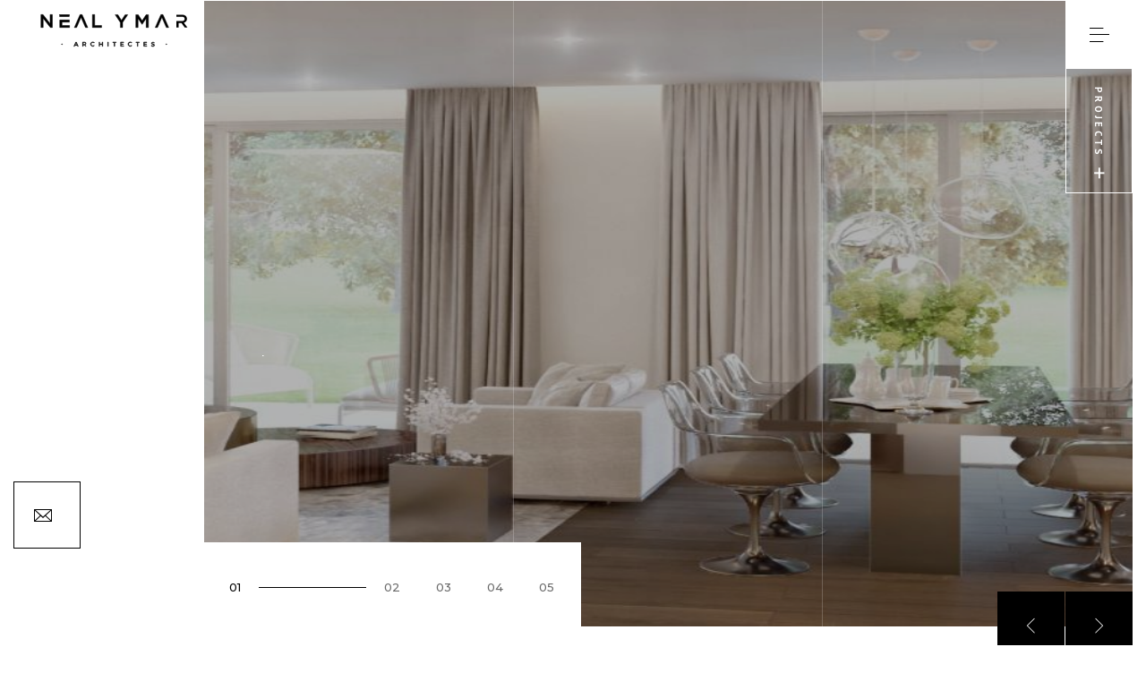

--- FILE ---
content_type: text/html; charset=UTF-8
request_url: https://www.neal-ymar-architectes.ch/en
body_size: 10079
content:
		<!DOCTYPE html>
<html lang="en">
	<head>
		
<title>Neal Ymar Architectes | Project Conception, Creations, Renovations | Geneva</title>

<meta http-equiv="content-type" content="text/html; charset=UTF-8"/>
<meta name="description" content="Neal Ymar Architectes is an innovating architecture studio offers a wide range of customisable services according to your needs: project conception, creations, renovations, interior decoration or tailor made details."/>
<meta name="generator" content="concrete5 - 8.4.5"/>
<link rel="canonical" href="https://www.neal-ymar-architectes.ch/en">
<script type="text/javascript">
    var CCM_DISPATCHER_FILENAME = "/index.php";
    var CCM_CID = 1;
    var CCM_EDIT_MODE = false;
    var CCM_ARRANGE_MODE = false;
    var CCM_IMAGE_PATH = "/concrete/images";
    var CCM_TOOLS_PATH = "/index.php/tools/required";
    var CCM_APPLICATION_URL = "https://www.neal-ymar-architectes.ch";
    var CCM_REL = "";
    var CCM_ACTIVE_LOCALE = "en_US";
</script>

<script type="text/javascript" src="/concrete/js/jquery.js"></script>
<!--[if lt IE 9]><script type="text/javascript" src="/concrete/js/ie/html5-shiv.js"></script><![endif]-->
<link href="/application/files/cache/css/9b9ff724e28cdda3a1cdfa9f551358e0d524ea18.css" rel="stylesheet" type="text/css" media="all" data-source="/concrete/css/responsive-slides.css /concrete/css/font-awesome.css">
<!-- Google Tag Manager -->
<script>(function(w,d,s,l,i){w[l]=w[l]||[];w[l].push({'gtm.start':
new Date().getTime(),event:'gtm.js'});var f=d.getElementsByTagName(s)[0],
j=d.createElement(s),dl=l!='dataLayer'?'&l='+l:'';j.async=true;j.src=
'https://www.googletagmanager.com/gtm.js?id='+i+dl;f.parentNode.insertBefore(j,f);
})(window,document,'script','dataLayer','GTM-TDC4MQQ');</script>
<!-- End Google Tag Manager -->				<meta charset="UTF-8">
		<meta name="author" content="8 Ways Media SA">
		<meta name="viewport" content="width=device-width, user-scalable=no, initial-scale=1.0, maximum-scale=1.0, minimum-scale=1.0">
		<meta http-equiv="X-UA-Compatible" content="IE=Edge">
		<title>Neal Ymar - Neal Ymar</title>
		<link rel="apple-touch-icon" sizes="57x57" href="/packages/theme_nealymar/themes/nealymar/favicon/apple-touch-icon-57x57.png">
		<link rel="apple-touch-icon" sizes="60x60" href="/packages/theme_nealymar/themes/nealymar/favicon/apple-touch-icon-60x60.png">
		<link rel="apple-touch-icon" sizes="72x72" href="/packages/theme_nealymar/themes/nealymar/favicon/apple-touch-icon-72x72.png">
		<link rel="apple-touch-icon" sizes="76x76" href="/packages/theme_nealymar/themes/nealymar/favicon/apple-touch-icon-76x76.png">
		<link rel="apple-touch-icon" sizes="114x114" href="/packages/theme_nealymar/themes/nealymar/favicon/apple-touch-icon-114x114.png">
		<link rel="apple-touch-icon" sizes="120x120" href="/packages/theme_nealymar/themes/nealymar/favicon/apple-touch-icon-120x120.png">
		<link rel="apple-touch-icon" sizes="144x144" href="/packages/theme_nealymar/themes/nealymar/favicon/apple-touch-icon-144x144.png">
		<link rel="apple-touch-icon" sizes="152x152" href="/packages/theme_nealymar/themes/nealymar/favicon/apple-touch-icon-152x152.png">
		<link rel="apple-touch-icon" sizes="180x180" href="/packages/theme_nealymar/themes/nealymar/favicon/apple-touch-icon-180x180.png">
		<meta name="apple-mobile-web-app-capable" content="yes">
		<meta name="apple-mobile-web-app-status-bar-style" content="black-translucent">
		<meta name="apple-mobile-web-app-title" content="hevens-webpack">
		<meta name="mobile-web-app-capable" content="yes">
		<meta name="theme-color" content="#fff">
		<meta name="application-name" content="hevens-webpack">
		<meta name="msapplication-TileColor" content="#fff">
		<meta name="msapplication-TileImage" content="/packages/theme_nealymar/themes/nealymar/favicon/mstile-144x144.png">
		<meta name="msapplication-config" content="/packages/theme_nealymar/themes/nealymar/favicon/browserconfig.xml">
		<link rel="icon" type="image/png" sizes="32x32" href="/packages/theme_nealymar/themes/nealymar/favicon/favicon-32x32.png">
		<link rel="icon" type="image/png" sizes="16x16" href="/packages/theme_nealymar/themes/nealymar/favicon/favicon-16x16.png">
		<link rel="shortcut icon" href="/packages/theme_nealymar/themes/nealymar/favicon/favicon.ico">
		<link rel="apple-touch-startup-image" media="(device-width: 320px) and (device-height: 480px) and (-webkit-device-pixel-ratio: 1)" href="/packages/theme_nealymar/themes/nealymar/favicon/apple-touch-startup-image-320x460.png">
		<link rel="apple-touch-startup-image" media="(device-width: 320px) and (device-height: 480px) and (-webkit-device-pixel-ratio: 2)" href="/packages/theme_nealymar/themes/nealymar/favicon/apple-touch-startup-image-640x920.png">
		<link rel="apple-touch-startup-image" media="(device-width: 320px) and (device-height: 568px) and (-webkit-device-pixel-ratio: 2)" href="/packages/theme_nealymar/themes/nealymar/favicon/apple-touch-startup-image-640x1096.png">
		<link rel="apple-touch-startup-image" media="(device-width: 375px) and (device-height: 667px) and (-webkit-device-pixel-ratio: 2)" href="/packages/theme_nealymar/themes/nealymar/favicon/apple-touch-startup-image-750x1294.png">
		<link rel="apple-touch-startup-image" media="(device-width: 414px) and (device-height: 736px) and (orientation: landscape) and (-webkit-device-pixel-ratio: 3)" href="/packages/theme_nealymar/themes/nealymar/favicon/apple-touch-startup-image-1182x2208.png">
		<link rel="apple-touch-startup-image" media="(device-width: 414px) and (device-height: 736px) and (orientation: portrait) and (-webkit-device-pixel-ratio: 3)" href="/packages/theme_nealymar/themes/nealymar/favicon/apple-touch-startup-image-1242x2148.png">
		<link rel="apple-touch-startup-image" media="(device-width: 768px) and (device-height: 1024px) and (orientation: landscape) and (-webkit-device-pixel-ratio: 1)" href="/packages/theme_nealymar/themes/nealymar/favicon/apple-touch-startup-image-748x1024.png">
		<link rel="apple-touch-startup-image" media="(device-width: 768px) and (device-height: 1024px) and (orientation: portrait) and (-webkit-device-pixel-ratio: 1)" href="/packages/theme_nealymar/themes/nealymar/favicon/apple-touch-startup-image-768x1004.png">
		<link rel="apple-touch-startup-image" media="(device-width: 768px) and (device-height: 1024px) and (orientation: landscape) and (-webkit-device-pixel-ratio: 2)" href="/packages/theme_nealymar/themes/nealymar/favicon/apple-touch-startup-image-1496x2048.png">
		<link rel="apple-touch-startup-image" media="(device-width: 768px) and (device-height: 1024px) and (orientation: portrait) and (-webkit-device-pixel-ratio: 2)" href="/packages/theme_nealymar/themes/nealymar/favicon/apple-touch-startup-image-1536x2008.png">
		<link href="/packages/theme_nealymar/themes/nealymar/css/main.css" rel="stylesheet">
	</head>
	<body class="ccm-page page-type-page page-template-full">
		<div >
			<div class="application" data-role="root">
			<!-- preloader-->
				<section class="preloader">
					

    <img src="/application/files/2215/3330/0868/NealYmar-logo-dark.svg" alt="" class="ccm-svg ccm-image-block img-responsive bID-226">
					<div class="progress"></div>
				</section>
				<div class="grid-container fluid">
					<div class="grid-y">
					<!-- header-->
						<header class="header">
							<div class="grid-container fluid flex-container align-justify align-middle">
							<a class="header__logo" href="https://www.neal-ymar-architectes.ch/en">								

    <img src="/application/files/2215/3330/0868/NealYmar-logo-dark.svg" alt="" class="ccm-svg ccm-image-block img-responsive bID-315">
							</a>								
							  <div class="header__menu-wrapper">
								<div class="hamburger-container flex-container align-center align-middle">
								  <div class="hamburger hamburger_type-asym">
									<div class="hamburger__bar"></div>
									<div class="hamburger__bar"></div>
									<div class="hamburger__bar"></div>
								  </div>
								</div>
								<div class="menu menu_aside">
								  <div class="menu__inner">
									<div class="menu__section menu__section_categories">
										

        <ul>
        <li class="is-active">
            

    <a href="https://www.neal-ymar-architectes.ch/en">/ home</a>
        </li>
                    <li>
                <a href="https://www.neal-ymar-architectes.ch/en/office" title="OFFICE" class="">OFFICE</a>
            </li>
                    <li>
                <a href="https://www.neal-ymar-architectes.ch/en/projects" title="Projects" class="">Projects</a>
            </li>
                    <li>
                <a href="https://www.neal-ymar-architectes.ch/en/contact" title="Contact" class="">Contact</a>
            </li>
            </ul>

									</div>
									<div class="menu__section menu__section_languages">
																			</div>
								  </div>
								</div>
							  </div>
							</div>
						</header>
						<!--if !projects_page-->
						<div class="projects-popup popup-page" data-type="popup-container">
							<div class="grid-container full flex-container align-justify align-middle">
								

    <p><button class="button button_vertical button_projects popup-page__btn" data-type="popup-button">projects</button></p>

							  

          
    <div class="projects_aside popup-page__wrapper">
        <div class="projects_aside__inner">
            <div class="flex-container align-center align-middle">
                <ul class="projects projects_column projects_three-column" data-type="column-grid">
                                            <li class="grid__item">
                            <div class="projects__item" data-type="parallax-container">
                                <a class="img-container" href="https://www.neal-ymar-architectes.ch/en/projects/casa-alaia">
                                    <img class="back" src="/application/files/9015/6051/9352/20190529_FourgesVILLA_FIN_cam001.jpg" draggable="false" alt="VILLAS ALAIA" data-type="layer-1">
                                </a>
                                <a class="hover-img" href="https://www.neal-ymar-architectes.ch/en/projects/casa-alaia" data-type="layer-2">
                                    <img class="hover-title__img" src="/application/files/9015/6051/9352/20190529_FourgesVILLA_FIN_cam001.jpg" draggable="false" alt="VILLAS ALAIA">
                                </a>
                                <a class="hover-title" href="https://www.neal-ymar-architectes.ch/en/projects/casa-alaia" data-type="layer-3">
                                    <span>VILLAS ALAIA</span>
                                </a>
                            </div>
                        </li>                
                                            <li class="grid__item">
                            <div class="projects__item" data-type="parallax-container">
                                <a class="img-container" href="https://www.neal-ymar-architectes.ch/en/projects/casabella">
                                    <img class="back" src="/application/files/5615/6051/7888/Thonon_73A_-_Casa_Bella_EXT_BACK_FRONT.jpg" draggable="false" alt="CASABELLA" data-type="layer-1">
                                </a>
                                <a class="hover-img" href="https://www.neal-ymar-architectes.ch/en/projects/casabella" data-type="layer-2">
                                    <img class="hover-title__img" src="/application/files/5615/6051/7888/Thonon_73A_-_Casa_Bella_EXT_BACK_FRONT.jpg" draggable="false" alt="CASABELLA">
                                </a>
                                <a class="hover-title" href="https://www.neal-ymar-architectes.ch/en/projects/casabella" data-type="layer-3">
                                    <span>CASABELLA</span>
                                </a>
                            </div>
                        </li>                
                                            <li class="grid__item">
                            <div class="projects__item" data-type="parallax-container">
                                <a class="img-container" href="https://www.neal-ymar-architectes.ch/en/projects/casa-bianca">
                                    <img class="back" src="/application/files/7815/4935/0752/Casabianca_VesenazGeneve_Exterior_02.jpg" draggable="false" alt="CASABIANCA" data-type="layer-1">
                                </a>
                                <a class="hover-img" href="https://www.neal-ymar-architectes.ch/en/projects/casa-bianca" data-type="layer-2">
                                    <img class="hover-title__img" src="/application/files/7815/4935/0752/Casabianca_VesenazGeneve_Exterior_02.jpg" draggable="false" alt="CASABIANCA">
                                </a>
                                <a class="hover-title" href="https://www.neal-ymar-architectes.ch/en/projects/casa-bianca" data-type="layer-3">
                                    <span>CASABIANCA</span>
                                </a>
                            </div>
                        </li>                
                                            <li class="grid__item">
                            <div class="projects__item" data-type="parallax-container">
                                <a class="img-container" href="https://www.neal-ymar-architectes.ch/en/projects/la-fleur-du-lac">
                                    <img class="back" src="/application/files/9015/6051/7360/cam_004_day_restaurant.jpg" draggable="false" alt="FLEUR DU LAC" data-type="layer-1">
                                </a>
                                <a class="hover-img" href="https://www.neal-ymar-architectes.ch/en/projects/la-fleur-du-lac" data-type="layer-2">
                                    <img class="hover-title__img" src="/application/files/9015/6051/7360/cam_004_day_restaurant.jpg" draggable="false" alt="FLEUR DU LAC">
                                </a>
                                <a class="hover-title" href="https://www.neal-ymar-architectes.ch/en/projects/la-fleur-du-lac" data-type="layer-3">
                                    <span>FLEUR DU LAC</span>
                                </a>
                            </div>
                        </li>                
                                            <li class="grid__item">
                            <div class="projects__item" data-type="parallax-container">
                                <a class="img-container" href="https://www.neal-ymar-architectes.ch/en/projects/sport-club">
                                    <img class="back" src="/application/files/4515/4935/2374/Sport-Club_Crans-Montana_Exterior_01.jpg" draggable="false" alt="SPORT-CLUB" data-type="layer-1">
                                </a>
                                <a class="hover-img" href="https://www.neal-ymar-architectes.ch/en/projects/sport-club" data-type="layer-2">
                                    <img class="hover-title__img" src="/application/files/4515/4935/2374/Sport-Club_Crans-Montana_Exterior_01.jpg" draggable="false" alt="SPORT-CLUB">
                                </a>
                                <a class="hover-title" href="https://www.neal-ymar-architectes.ch/en/projects/sport-club" data-type="layer-3">
                                    <span>SPORT-CLUB</span>
                                </a>
                            </div>
                        </li>                
                                            <li class="grid__item">
                            <div class="projects__item" data-type="parallax-container">
                                <a class="img-container" href="https://www.neal-ymar-architectes.ch/en/projects/clochettes">
                                    <img class="back" src="/application/files/8315/4935/2990/Clochettes_Crans-Montana_Interior_01.jpg" draggable="false" alt="CLOCHETTES" data-type="layer-1">
                                </a>
                                <a class="hover-img" href="https://www.neal-ymar-architectes.ch/en/projects/clochettes" data-type="layer-2">
                                    <img class="hover-title__img" src="/application/files/8315/4935/2990/Clochettes_Crans-Montana_Interior_01.jpg" draggable="false" alt="CLOCHETTES">
                                </a>
                                <a class="hover-title" href="https://www.neal-ymar-architectes.ch/en/projects/clochettes" data-type="layer-3">
                                    <span>CLOCHETTES</span>
                                </a>
                            </div>
                        </li>                
                                            <li class="grid__item">
                            <div class="projects__item" data-type="parallax-container">
                                <a class="img-container" href="https://www.neal-ymar-architectes.ch/en/projects/le-flocoon-spa">
                                    <img class="back" src="/application/files/1015/4935/3384/Flocoon_Crans-Montana_Interior_Spa_01.jpg" draggable="false" alt="FLOCOON" data-type="layer-1">
                                </a>
                                <a class="hover-img" href="https://www.neal-ymar-architectes.ch/en/projects/le-flocoon-spa" data-type="layer-2">
                                    <img class="hover-title__img" src="/application/files/1015/4935/3384/Flocoon_Crans-Montana_Interior_Spa_01.jpg" draggable="false" alt="FLOCOON">
                                </a>
                                <a class="hover-title" href="https://www.neal-ymar-architectes.ch/en/projects/le-flocoon-spa" data-type="layer-3">
                                    <span>FLOCOON</span>
                                </a>
                            </div>
                        </li>                
                                            <li class="grid__item">
                            <div class="projects__item" data-type="parallax-container">
                                <a class="img-container" href="https://www.neal-ymar-architectes.ch/en/projects/amandollier-30">
                                    <img class="back" src="/application/files/5815/4935/3697/Amandolier30_MalagnouGeneve_Interior_Living_room_01.jpg" draggable="false" alt="AMANDOLLIER 30" data-type="layer-1">
                                </a>
                                <a class="hover-img" href="https://www.neal-ymar-architectes.ch/en/projects/amandollier-30" data-type="layer-2">
                                    <img class="hover-title__img" src="/application/files/5815/4935/3697/Amandolier30_MalagnouGeneve_Interior_Living_room_01.jpg" draggable="false" alt="AMANDOLLIER 30">
                                </a>
                                <a class="hover-title" href="https://www.neal-ymar-architectes.ch/en/projects/amandollier-30" data-type="layer-3">
                                    <span>AMANDOLLIER 30</span>
                                </a>
                            </div>
                        </li>                
                                            <li class="grid__item">
                            <div class="projects__item" data-type="parallax-container">
                                <a class="img-container" href="https://www.neal-ymar-architectes.ch/en/projects/la-fleur-du-lac-2">
                                    <img class="back" src="/application/files/6115/4935/3969/FDL_Morges_Exterior_Room_01.jpg" draggable="false" alt="FDL" data-type="layer-1">
                                </a>
                                <a class="hover-img" href="https://www.neal-ymar-architectes.ch/en/projects/la-fleur-du-lac-2" data-type="layer-2">
                                    <img class="hover-title__img" src="/application/files/6115/4935/3969/FDL_Morges_Exterior_Room_01.jpg" draggable="false" alt="FDL">
                                </a>
                                <a class="hover-title" href="https://www.neal-ymar-architectes.ch/en/projects/la-fleur-du-lac-2" data-type="layer-3">
                                    <span>FDL</span>
                                </a>
                            </div>
                        </li>                
                                            <li class="grid__item">
                            <div class="projects__item" data-type="parallax-container">
                                <a class="img-container" href="https://www.neal-ymar-architectes.ch/en/projects/hermance-27">
                                    <img class="back" src="/application/files/9215/4935/5074/Hermance27_Collonge-BelleriveGeneve_Exterior_01.jpg" draggable="false" alt="HERMANCE 27" data-type="layer-1">
                                </a>
                                <a class="hover-img" href="https://www.neal-ymar-architectes.ch/en/projects/hermance-27" data-type="layer-2">
                                    <img class="hover-title__img" src="/application/files/9215/4935/5074/Hermance27_Collonge-BelleriveGeneve_Exterior_01.jpg" draggable="false" alt="HERMANCE 27">
                                </a>
                                <a class="hover-title" href="https://www.neal-ymar-architectes.ch/en/projects/hermance-27" data-type="layer-3">
                                    <span>HERMANCE 27</span>
                                </a>
                            </div>
                        </li>                
                                            <li class="grid__item">
                            <div class="projects__item" data-type="parallax-container">
                                <a class="img-container" href="https://www.neal-ymar-architectes.ch/en/projects/4-est-hotel">
                                    <img class="back" src="/application/files/4315/4935/7302/4est_Barcelona_Interior_Room_01.jpg" draggable="false" alt="4-EST HOTEL" data-type="layer-1">
                                </a>
                                <a class="hover-img" href="https://www.neal-ymar-architectes.ch/en/projects/4-est-hotel" data-type="layer-2">
                                    <img class="hover-title__img" src="/application/files/4315/4935/7302/4est_Barcelona_Interior_Room_01.jpg" draggable="false" alt="4-EST HOTEL">
                                </a>
                                <a class="hover-title" href="https://www.neal-ymar-architectes.ch/en/projects/4-est-hotel" data-type="layer-3">
                                    <span>4-EST HOTEL</span>
                                </a>
                            </div>
                        </li>                
                                    </ul>
            </div>
        </div>
    </div>

							</div>
						</div>
						

    <a class="button button_default button_contacts" href="https://www.neal-ymar-architectes.ch/en/contact">&nbsp;</a>
			<!-- cover-->
      

    
<section class="cover cover-slider cover-slider_cover" data-type="cover-slider">
    <div class="cover-slider-container">
        <div class="swiper-container">
            <div class="cover-slider__slider" data-type="cover-slider-slides">
                <div class="stripes" data-type="stripes"></div>
                <div class="bg-lines"><span class="bg-lines__line"></span><span class="bg-lines__line"></span></div>

                                        <ul class="swiper-wrapper">
                                                    <li class="swiper-slide cover-slider__item">
                                <div class="cover__bg">
                                    <div class="img-container"><img src="https://www.neal-ymar-architectes.ch/application/files/cache/thumbnails/22f2f51fbd3a4c87252f78a4f332670b.jpg" draggable="false" alt=></div>
                                </div>
                            
                                <div class="cover__overlay layers__center text-ms-align">
                                    <div class="grid-container">
                                                                                                                        <a class="button button_more is-white" href="">                                                                                    </a>                                    </div>
                                </div>
                            </li>
                                                    <li class="swiper-slide cover-slider__item">
                                <div class="cover__bg">
                                    <div class="img-container"><img src="https://www.neal-ymar-architectes.ch/application/files/cache/thumbnails/e4976c0956173e96cb0de3e4ce15fb71.jpg" draggable="false" alt=></div>
                                </div>
                            
                                <div class="cover__overlay layers__center text-ms-align">
                                    <div class="grid-container">
                                                                                                                        <a class="button button_more is-white" href="">                                                                                    </a>                                    </div>
                                </div>
                            </li>
                                                    <li class="swiper-slide cover-slider__item">
                                <div class="cover__bg">
                                    <div class="img-container"><img src="https://www.neal-ymar-architectes.ch/application/files/cache/thumbnails/3487b7ec16f03072b9bcdf8956198937.jpg" draggable="false" alt=></div>
                                </div>
                            
                                <div class="cover__overlay layers__center text-ms-align">
                                    <div class="grid-container">
                                                                                                                        <a class="button button_more is-white" href="">                                                                                    </a>                                    </div>
                                </div>
                            </li>
                                                    <li class="swiper-slide cover-slider__item">
                                <div class="cover__bg">
                                    <div class="img-container"><img src="https://www.neal-ymar-architectes.ch/application/files/cache/thumbnails/3cc33fc37ff2de1168fa9409e6060970.jpg" draggable="false" alt=></div>
                                </div>
                            
                                <div class="cover__overlay layers__center text-ms-align">
                                    <div class="grid-container">
                                                                                                                        <a class="button button_more is-white" href="">                                                                                    </a>                                    </div>
                                </div>
                            </li>
                                                    <li class="swiper-slide cover-slider__item">
                                <div class="cover__bg">
                                    <div class="img-container"><img src="https://www.neal-ymar-architectes.ch/application/files/cache/thumbnails/128594933f2e2f91d683c507fa026030.jpg" draggable="false" alt=></div>
                                </div>
                            
                                <div class="cover__overlay layers__center text-ms-align">
                                    <div class="grid-container">
                                                                                                                        <a class="button button_more is-white" href="">                                                                                    </a>                                    </div>
                                </div>
                            </li>
                                            </ul>
                                </div>
        </div>
        <div class="cover-slider__pagination flex-container align-middle" data-type="pagination"></div>
        <div class="cover-slider__navigation flex-container align-right align-middle">
            <button class="button-prev" data-type="button-prev"></button>
            <button class="button-next" data-type="button-next"></button>
        </div>      
    </div>
</section>


          <main class="content" data-type="content">
            <div class="grid-container content-container">
              <div class="devider" data-animation="devider">
                <div class="devider__container"><span class="devider-gray-line" data-type="devider-line"></span><span class="devider-dark-line" data-type="devider-line-2"></span><span class="devider-hor-line" data-type="devider-line-3"></span></div>
              </div>
              <div class="static-block">
                <div class="editable editable_text-center">
                  <h2>
                  

    <p>welcome</p>

                  </h2>
                  <h4>
                    

    <p>to NEAL YMAR ARCHITECTES</p>

                  </h4>
                  <p>
                                      </p>
                                    </div>
              </div>
              <section class="two-halves section-block">
                <div class="grid-x grid-margin-x">
                  <div class="large-6 cell flex-container align-right align-top" data-animation="parallax">
                    <div class="parallax-border parallax-border_top" data-animation="back-border">
                      <svg width="481px" height="455px" viewBox="0 0 481 455" version="1.1" xmlns="http://www.w3.org/2000/svg" xmlns:xlink="http://www.w3.org/1999/xlink">
                        <g id="Symbols" stroke="none" stroke-width="1" fill="none" fill-rule="evenodd" opacity="0.232393569" stroke-linecap="square">
                          <g id="svg-/-Paralax-element" transform="translate(1.000000, 0.000000)" stroke="#979797">
                            <g id="swg-/-Paralax-element">
                              <path class="parallax-line" d="M463.035343,0 L479.18762,16.2691038" id="Line-7-Copy-58"></path>
                              <path class="parallax-line" d="M455.051975,0 L471.204252,16.2691038" id="Line-7-Copy-57"></path>
                              <path class="parallax-line" d="M447.068607,0 L463.220884,16.2691038" id="Line-7-Copy-56"></path>
                              <path class="parallax-line" d="M439.085239,0 L455.237516,16.2691038" id="Line-7-Copy-55"></path>
                              <path class="parallax-line" d="M431.101871,0 L447.254148,16.2691038" id="Line-7-Copy-54"></path>
                              <path class="parallax-line" d="M423.118503,0 L439.27078,16.2691038" id="Line-7-Copy-53"></path>
                              <path class="parallax-line" d="M415.135135,0 L431.287412,16.2691038" id="Line-7-Copy-52"></path>
                              <path class="parallax-line" d="M407.151767,0 L423.304044,16.2691038" id="Line-7-Copy-51"></path>
                              <path class="parallax-line" d="M399.168399,0 L415.320676,16.2691038" id="Line-7-Copy-50"></path>
                              <path class="parallax-line" d="M391.185031,0 L407.337308,16.2691038" id="Line-7-Copy-49"></path>
                              <path class="parallax-line" d="M383.201663,0 L399.35394,16.2691038" id="Line-7-Copy-48"></path>
                              <path class="parallax-line" d="M375.218295,0 L391.370572,16.2691038" id="Line-7-Copy-47"></path>
                              <path class="parallax-line" d="M367.234927,0 L383.387204,16.2691038" id="Line-7-Copy-46"></path>
                              <path class="parallax-line" d="M359.251559,0 L375.403836,16.2691038" id="Line-7-Copy-45"></path>
                              <path class="parallax-line" d="M351.268191,0 L367.420468,16.2691038" id="Line-7-Copy-44"></path>
                              <path class="parallax-line" d="M343.284823,0 L359.4371,16.2691038" id="Line-7-Copy-43"></path>
                              <path class="parallax-line" d="M335.301455,0 L351.453732,16.2691038" id="Line-7-Copy-42"></path>
                              <path class="parallax-line" d="M327.318087,0 L343.470365,16.2691038" id="Line-7-Copy-41"></path>
                              <path class="parallax-line" d="M319.334719,0 L335.486997,16.2691038" id="Line-7-Copy-40"></path>
                              <path class="parallax-line" d="M311.351351,0 L327.503629,16.2691038" id="Line-7-Copy-39"></path>
                              <path class="parallax-line" d="M303.367983,0 L319.520261,16.2691038" id="Line-7-Copy-38"></path>
                              <path class="parallax-line" d="M295.384615,0 L311.536893,16.2691038" id="Line-7-Copy-37"></path>
                              <path class="parallax-line" d="M287.401247,0 L303.553525,16.2691038" id="Line-7-Copy-36"></path>
                              <path class="parallax-line" d="M279.417879,0 L295.570157,16.2691038" id="Line-7-Copy-35"></path>
                              <path class="parallax-line" d="M271.434511,0 L287.586789,16.2691038" id="Line-7-Copy-34"></path>
                              <path class="parallax-line" d="M263.451143,0 L279.603421,16.2691038" id="Line-7-Copy-33"></path>
                              <path class="parallax-line" d="M255.467775,0 L271.620053,16.2691038" id="Line-7-Copy-32"></path>
                              <path class="parallax-line" d="M247.484407,0 L263.636685,16.2691038" id="Line-7-Copy-31"></path>
                              <path class="parallax-line" d="M239.50104,0 L255.653317,16.2691038" id="Line-7-Copy-30"></path>
                              <path class="parallax-line" d="M231.517672,0 L247.669949,16.2691038" id="Line-7-Copy-29"></path>
                              <path class="parallax-line" d="M223.534304,0 L239.686581,16.2691038" id="Line-7-Copy-28"></path>
                              <path class="parallax-line" d="M215.550936,0 L231.703213,16.2691038" id="Line-7-Copy-27"></path>
                              <path class="parallax-line" d="M207.567568,0 L223.719845,16.2691038" id="Line-7-Copy-26"></path>
                              <path class="parallax-line" d="M199.5842,0 L215.736477,16.2691038" id="Line-7-Copy-25"></path>
                              <path class="parallax-line" d="M191.600832,0 L207.753109,16.2691038" id="Line-7-Copy-24"></path>
                              <path class="parallax-line" d="M183.617464,0 L199.769741,16.2691038" id="Line-7-Copy-23"></path>
                              <path class="parallax-line" d="M175.634096,0 L191.786373,16.2691038" id="Line-7-Copy-22"></path>
                              <path class="parallax-line" d="M167.650728,0 L183.803005,16.2691038" id="Line-7-Copy-21"></path>
                              <path class="parallax-line" d="M159.66736,0 L175.819637,16.2691038" id="Line-7-Copy-20"></path>
                              <path class="parallax-line" d="M151.683992,0 L167.836269,16.2691038" id="Line-7-Copy-19"></path>
                              <path class="parallax-line" d="M143.700624,0 L159.852901,16.2691038" id="Line-7-Copy-18"></path>
                              <path class="parallax-line" d="M135.717256,0 L151.869533,16.2691038" id="Line-7-Copy-17"></path>
                              <path class="parallax-line" d="M127.733888,0 L143.886165,16.2691038" id="Line-7-Copy-16"></path>
                              <path class="parallax-line" d="M119.75052,0 L135.902797,16.2691038" id="Line-7-Copy-15"></path>
                              <path class="parallax-line" d="M111.767152,0 L127.919429,16.2691038" id="Line-7-Copy-14"></path>
                              <path class="parallax-line" d="M103.783784,0 L119.936061,16.2691038" id="Line-7-Copy-13"></path>
                              <path class="parallax-line" d="M95.8004158,0 L111.952693,16.2691038" id="Line-7-Copy-12"></path>
                              <path class="parallax-line" d="M87.8170478,0 L103.969325,16.2691038" id="Line-7-Copy-11"></path>
                              <path class="parallax-line" d="M79.8336798,0 L95.985957,16.2691038" id="Line-7-Copy-10"></path>
                              <path class="parallax-line" d="M71.8503119,0 L88.002589,16.2691038" id="Line-7-Copy-9"></path>
                              <path class="parallax-line" d="M63.8669439,0 L80.0192211,16.2691038" id="Line-7-Copy-8"></path>
                              <path class="parallax-line" d="M55.8835759,0 L72.0358531,16.2691038" id="Line-7-Copy-7"></path>
                              <path class="parallax-line" d="M47.9002079,0 L64.0524851,16.2691038" id="Line-7-Copy-6"></path>
                              <path class="parallax-line" d="M39.9168399,0 L56.0691171,16.2691038" id="Line-7-Copy-5"></path>
                              <path class="parallax-line" d="M31.9334719,0 L48.0857491,16.2691038" id="Line-7-Copy-4"></path>
                              <path class="parallax-line" d="M23.950104,0 L40.1023811,16.2691038" id="Line-7-Copy-3"></path>
                              <path class="parallax-line" d="M15.966736,0 L32.1190132,16.2691038" id="Line-7-Copy-2"></path>
                              <path class="parallax-line" d="M7.98336798,0 L24.1356452,16.2691038" id="Line-7-Copy"></path>
                              <path class="parallax-line" d="M0,0 L16.1522772,16.2691038" id="Line-7"></path>
                              <path class="parallax-line" d="M0,7.96498906 L16.1522772,24.2340928" id="Line-7-Copy-59"></path>
                              <path class="parallax-line" d="M0,15.9299781 L16.1522772,32.1990819" id="Line-7-Copy-60"></path>
                              <path class="parallax-line" d="M0,23.8949672 L16.1522772,40.164071" id="Line-7-Copy-61"></path>
                              <path class="parallax-line" d="M0,31.8599562 L16.1522772,48.12906" id="Line-7-Copy-62"></path>
                              <path class="parallax-line" d="M0,39.8249453 L16.1522772,56.0940491" id="Line-7-Copy-63"></path>
                              <path class="parallax-line" d="M0,47.7899344 L16.1522772,64.0590381" id="Line-7-Copy-64"></path>
                              <path class="parallax-line" d="M0,55.7549234 L16.1522772,72.0240272" id="Line-7-Copy-65"></path>
                              <path class="parallax-line" d="M0,63.7199125 L16.1522772,79.9890163" id="Line-7-Copy-66"></path>
                              <path class="parallax-line" d="M0,71.6849015 L16.1522772,87.9540053" id="Line-7-Copy-67"></path>
                              <path class="parallax-line" d="M0,79.6498906 L16.1522772,95.9189944" id="Line-7-Copy-68"></path>
                              <path class="parallax-line" d="M0,87.6148796 L16.1522772,103.883983" id="Line-7-Copy-69"></path>
                              <path class="parallax-line" d="M0,95.5798687 L16.1522772,111.848972" id="Line-7-Copy-70"></path>
                              <path class="parallax-line" d="M0,103.544858 L16.1522772,119.813962" id="Line-7-Copy-71"></path>
                              <path class="parallax-line" d="M0,111.509847 L16.1522772,127.778951" id="Line-7-Copy-72"></path>
                              <path class="parallax-line" d="M0,119.474836 L16.1522772,135.74394" id="Line-7-Copy-73"></path>
                              <path class="parallax-line" d="M0,127.439825 L16.1522772,143.708929" id="Line-7-Copy-74"></path>
                              <path class="parallax-line" d="M0,135.404814 L16.1522772,151.673918" id="Line-7-Copy-75"></path>
                              <path class="parallax-line" d="M0,143.369803 L16.1522772,159.638907" id="Line-7-Copy-76"></path>
                              <path class="parallax-line" d="M0,151.334792 L16.1522772,167.603896" id="Line-7-Copy-77"></path>
                              <path class="parallax-line" d="M0,159.299781 L16.1522772,175.568885" id="Line-7-Copy-78"></path>
                              <path class="parallax-line" d="M0,167.26477 L16.1522772,183.533874" id="Line-7-Copy-79"></path>
                              <path class="parallax-line" d="M0,175.229759 L16.1522772,191.498863" id="Line-7-Copy-80"></path>
                              <path class="parallax-line" d="M0,183.194748 L16.1522772,199.463852" id="Line-7-Copy-81"></path>
                              <path class="parallax-line" d="M0,191.159737 L16.1522772,207.428841" id="Line-7-Copy-82"></path>
                              <path class="parallax-line" d="M0,199.124726 L16.1522772,215.39383" id="Line-7-Copy-83"></path>
                              <path class="parallax-line" d="M0,207.089716 L16.1522772,223.358819" id="Line-7-Copy-84"></path>
                              <path class="parallax-line" d="M0,215.054705 L16.1522772,231.323808" id="Line-7-Copy-85"></path>
                              <path class="parallax-line" d="M0,223.019694 L16.1522772,239.288797" id="Line-7-Copy-86"></path>
                              <path class="parallax-line" d="M0,230.984683 L16.1522772,247.253787" id="Line-7-Copy-87"></path>
                              <path class="parallax-line" d="M0,238.949672 L16.1522772,255.218776" id="Line-7-Copy-88"></path>
                              <path class="parallax-line" d="M0,246.914661 L16.1522772,263.183765" id="Line-7-Copy-89"></path>
                              <path class="parallax-line" d="M0,254.87965 L16.1522772,271.148754" id="Line-7-Copy-90"></path>
                              <path class="parallax-line" d="M0,262.844639 L16.1522772,279.113743" id="Line-7-Copy-91"></path>
                              <path class="parallax-line" d="M0,270.809628 L16.1522772,287.078732" id="Line-7-Copy-92"></path>
                              <path class="parallax-line" d="M0,278.774617 L16.1522772,295.043721" id="Line-7-Copy-93"></path>
                              <path class="parallax-line" d="M0,286.739606 L16.1522772,303.00871" id="Line-7-Copy-94"></path>
                              <path class="parallax-line" d="M0,294.704595 L16.1522772,310.973699" id="Line-7-Copy-95"></path>
                              <path class="parallax-line" d="M0,302.669584 L16.1522772,318.938688" id="Line-7-Copy-96"></path>
                              <path class="parallax-line" d="M0,310.634573 L16.1522772,326.903677" id="Line-7-Copy-97"></path>
                              <path class="parallax-line" d="M0,318.599562 L16.1522772,334.868666" id="Line-7-Copy-98"></path>
                              <path class="parallax-line" d="M0,326.564551 L16.1522772,342.833655" id="Line-7-Copy-99"></path>
                              <path class="parallax-line" d="M0,334.52954 L16.1522772,350.798644" id="Line-7-Copy-100"></path>
                              <path class="parallax-line" d="M0,342.49453 L16.1522772,358.763633" id="Line-7-Copy-101"></path>
                              <path class="parallax-line" d="M0,350.459519 L16.1522772,366.728622" id="Line-7-Copy-102"></path>
                              <path class="parallax-line" d="M0,358.424508 L16.1522772,374.693611" id="Line-7-Copy-103"></path>
                              <path class="parallax-line" d="M0,366.389497 L16.1522772,382.658601" id="Line-7-Copy-104"></path>
                              <path class="parallax-line" d="M0,374.354486 L16.1522772,390.62359" id="Line-7-Copy-105"></path>
                              <path class="parallax-line" d="M0,382.319475 L16.1522772,398.588579" id="Line-7-Copy-106"></path>
                              <path class="parallax-line" d="M0,390.284464 L16.1522772,406.553568" id="Line-7-Copy-107"></path>
                              <path class="parallax-line" d="M0,398.249453 L16.1522772,414.518557" id="Line-7-Copy-108"></path>
                              <path class="parallax-line" d="M0,406.214442 L16.1522772,422.483546" id="Line-7-Copy-109"></path>
                              <path class="parallax-line" d="M0,414.179431 L16.1522772,430.448535" id="Line-7-Copy-110"></path>
                              <path class="parallax-line" d="M0,422.14442 L16.1522772,438.413524" id="Line-7-Copy-111"></path>
                              <path class="parallax-line" d="M0,430.109409 L16.1522772,446.378513" id="Line-7-Copy-112"></path>
                              <path class="parallax-line" d="M0,438.074398 L16.1522772,454.343502" id="Line-7-Copy-113"></path>
                            </g>
                          </g>
                        </g>
                      </svg>
                    </div>
                    <div class="two-halves__image" data-animation="revealer-stripes">
                      <div class="stripes" data-type="stripes"><svg viewBox="0 0 100 150" preserveAspectRatio="none" fill="#FFFFFF" version="1.1" xmlns="http://www.w3.org/2000/svg" xmlns:xlink="http://www.w3.org/1999/xlink"><rect class="stripe" id="devider-1" x="-0.5%" y="0" width="51%" height="100%"></rect><rect class="stripe" id="devider-2" x="50%" y="0" width="51%" height="100%"></rect></svg></div>
                        

    <img src="/application/files/6415/4695/5823/Neal_Image_HP.jpg" alt="About Us" width="650" height="650" class="ccm-image-block img-responsive bID-438" title="About Us">
                    </div>
                  </div>
                  <div class="large-6 cell">
                    <div class="two-halves__text">
                      <div class="editable">
                        <h2>
                          

    <p>About us</p>

                        </h2>
                        <h4>
                          

    <p>Our passion for building</p>

                        </h4>
                          

    <p>Created in 2015 by three young architects, BATYMAR is an innovating architecture studio, constantly seeking the newest and most effective methods to design the house of your dreams.<br />
<br />
Our passion for building and our fascination for materials allow us to effectively adapt to all types of architectural projects. May it be for a simple sketch, or for a completeconstruction project&rsquo;s management, we are here to help you!</p>

                      </div>
                        

    <a class="button button_more is-black" href="https://www.neal-ymar-architectes.ch/en/office">read more</a>
                    </div>
                  </div>
                </div>
              </section>
              <div class="devider" data-animation="devider">
                <div class="devider__container"><span class="devider-gray-line" data-type="devider-line"></span><span class="devider-dark-line" data-type="devider-line-2"></span><span class="devider-hor-line" data-type="devider-line-3"></span></div>
              </div>
              <section class="section-block">
                <div class="editable editable_text-center">
                  <h2>
                    

    <p>Discover our last projects</p>

                  </h2>
                  <h4>
                                      </h4>
                </div>
                <div class="div" data-animation="section">
                  <div class="two-halves-imgs" data-type="two-halves-slider-image">
                                         

    <div class="grid-x grid-margin-x swiper-container projects projects_slider">
                        <div class="cell large-6 small-12">
                <div class="two-halves-imgs__images two-halves-imgs_left swiper-container-horizontal swiper-container-autoheight" data-type="two-halves-slider-images">
                                         <ul class="swiper-wrapper" style="height: 700px; transform: translate3d(-560px, 0px, 0px); transition-duration: 0ms;">
                                                                        <li class="swiper-slide swiper-slide-active" data-swiper-slide-index="0" style="width: 555px; margin-right: 5px;">
                              <div class="projects__item" data-type="parallax-container">
                                    <a class="img-container" href="javascript:void(0)" data-type="layer-1" style="">
                                      <img class="back" src="https://www.neal-ymar-architectes.ch/application/files/cache/thumbnails/994e8d6a384746c06b1c199ee40cf6c0.jpg" draggable="false" alt="CASABIANCA" data-type="layer-1" style="">
                                    </a>
                                    <a class="hover-img" href="javascript:void(0)" data-type="layer-2" style="">
                                        <img class="hover-title__img" src="https://www.neal-ymar-architectes.ch/application/files/cache/thumbnails/994e8d6a384746c06b1c199ee40cf6c0.jpg" draggable="false" alt="">
                                    </a>
                                    <a class="hover-title" href="javascript:void(0)" data-type="layer-3" style="">                                
                                        <span></span>
                                        <span class="button button_more is-white">
                                        <span class="decor"></span>
                                            <span></span>
                                    </a>
                                </div>
                            </li>                              <li class="swiper-slide swiper-slide-active" data-swiper-slide-index="0" style="width: 555px; margin-right: 5px;">
                              <div class="projects__item" data-type="parallax-container">
                                    <a class="img-container" href="javascript:void(0)" data-type="layer-1" style="">
                                      <img class="back" src="https://www.neal-ymar-architectes.ch/application/files/cache/thumbnails/e556a002ee91abc015cbed973896bc38.jpg" draggable="false" alt="CASABIANCA" data-type="layer-1" style="">
                                    </a>
                                    <a class="hover-img" href="javascript:void(0)" data-type="layer-2" style="">
                                        <img class="hover-title__img" src="https://www.neal-ymar-architectes.ch/application/files/cache/thumbnails/e556a002ee91abc015cbed973896bc38.jpg" draggable="false" alt="">
                                    </a>
                                    <a class="hover-title" href="javascript:void(0)" data-type="layer-3" style="">                                
                                        <span></span>
                                        <span class="button button_more is-white">
                                        <span class="decor"></span>
                                            <span></span>
                                    </a>
                                </div>
                            </li>                                                  
                         </ul>
                                     <span class="swiper-notification" aria-live="assertive" aria-atomic="true"></span>
            </div>
            </div>
            <div class="two-halves-imgs__navigation flex-container align-center align-middle">
                <div class="button-prev" data-type="button-prev" tabindex="0" role="button" aria-label="Previous slide"></div>
                <div class="button-next" data-type="button-next" tabindex="0" role="button" aria-label="Next slide"></div>
            </div>
                        <div class="cell large-6 small-12">
                <div class="two-halves-imgs__images two-halves-imgs_right swiper-container-horizontal swiper-container-autoheight" data-type="two-halves-slider-images">
                    <ul class="swiper-wrapper" style="height: 700px; transform: translate3d(-560px, 0px, 0px); transition-duration: 0ms;">                                          
                            <li class="swiper-slide" data-swiper-slide-index="3" style="width: 555px; margin-right: 5px;">
                              <div class="projects__item" data-type="parallax-container">
                                    <a class="img-container" href="javscrip" data-type="layer-1">
                                        <img class="back" src="https://www.neal-ymar-architectes.ch/application/files/cache/thumbnails/4fc31f9b0cb13630092ee49d6b05fdfb.jpg" draggable="false" alt="FLOCOON" data-type="layer-1">
                                    </a>
                                    <a class="hover-img" href="javascript:void(0)" data-type="layer-2">
                                        <img class="hover-title__img" src="https://www.neal-ymar-architectes.ch/application/files/cache/thumbnails/4fc31f9b0cb13630092ee49d6b05fdfb.jpg" draggable="false" alt="">
                                    </a>
                                    <a class="hover-title" href="javascript:void(0)" data-type="layer-3">                                         <span></span>
                                        <span class="button button_more is-white"><span class="decor"></span><span>
                                     </span></span>
                                    </a></div>
                            </li> 
                                         
                            <li class="swiper-slide" data-swiper-slide-index="3" style="width: 555px; margin-right: 5px;">
                              <div class="projects__item" data-type="parallax-container">
                                    <a class="img-container" href="javscrip" data-type="layer-1">
                                        <img class="back" src="https://www.neal-ymar-architectes.ch/application/files/cache/thumbnails/0ba04fd6069589124bdc2cabecca04c1.jpg" draggable="false" alt="FLOCOON" data-type="layer-1">
                                    </a>
                                    <a class="hover-img" href="javascript:void(0)" data-type="layer-2">
                                        <img class="hover-title__img" src="https://www.neal-ymar-architectes.ch/application/files/cache/thumbnails/0ba04fd6069589124bdc2cabecca04c1.jpg" draggable="false" alt="">
                                    </a>
                                    <a class="hover-title" href="javascript:void(0)" data-type="layer-3">                                         <span></span>
                                        <span class="button button_more is-white"><span class="decor"></span><span>
                                     </span></span>
                                    </a></div>
                            </li> 
                                                </ul>
                <span class="swiper-notification" aria-live="assertive" aria-atomic="true"></span>
            </div>
            </div>
    </div>
                  </div>
                </div>
                <div class="buttons buttons_center">
                  

    <a class="button button_default button_border" href="https://www.neal-ymar-architectes.ch/en/projects">discover</a>
                </div>
              </section>
              <section class="section-block">
                <div class="editable">
                  <h2>
                                      </h2>
                  <h4>
                                      </h4>
                  
              </div>
                            <div class="parallax-border parallax-border_bottom-shift" data-animation="back-border">
                <svg width="481px" height="455px" viewBox="0 0 481 455" version="1.1" xmlns="http://www.w3.org/2000/svg" xmlns:xlink="http://www.w3.org/1999/xlink">
                  <g id="Symbols" stroke="none" stroke-width="1" fill="none" fill-rule="evenodd" opacity="0.232393569" stroke-linecap="square">
                    <g id="svg-/-Paralax-element" transform="translate(1.000000, 0.000000)" stroke="#979797">
                      <g id="swg-/-Paralax-element">
                        <path class="parallax-line" d="M463.035343,0 L479.18762,16.2691038" id="Line-7-Copy-58"></path>
                        <path class="parallax-line" d="M455.051975,0 L471.204252,16.2691038" id="Line-7-Copy-57"></path>
                        <path class="parallax-line" d="M447.068607,0 L463.220884,16.2691038" id="Line-7-Copy-56"></path>
                        <path class="parallax-line" d="M439.085239,0 L455.237516,16.2691038" id="Line-7-Copy-55"></path>
                        <path class="parallax-line" d="M431.101871,0 L447.254148,16.2691038" id="Line-7-Copy-54"></path>
                        <path class="parallax-line" d="M423.118503,0 L439.27078,16.2691038" id="Line-7-Copy-53"></path>
                        <path class="parallax-line" d="M415.135135,0 L431.287412,16.2691038" id="Line-7-Copy-52"></path>
                        <path class="parallax-line" d="M407.151767,0 L423.304044,16.2691038" id="Line-7-Copy-51"></path>
                        <path class="parallax-line" d="M399.168399,0 L415.320676,16.2691038" id="Line-7-Copy-50"></path>
                        <path class="parallax-line" d="M391.185031,0 L407.337308,16.2691038" id="Line-7-Copy-49"></path>
                        <path class="parallax-line" d="M383.201663,0 L399.35394,16.2691038" id="Line-7-Copy-48"></path>
                        <path class="parallax-line" d="M375.218295,0 L391.370572,16.2691038" id="Line-7-Copy-47"></path>
                        <path class="parallax-line" d="M367.234927,0 L383.387204,16.2691038" id="Line-7-Copy-46"></path>
                        <path class="parallax-line" d="M359.251559,0 L375.403836,16.2691038" id="Line-7-Copy-45"></path>
                        <path class="parallax-line" d="M351.268191,0 L367.420468,16.2691038" id="Line-7-Copy-44"></path>
                        <path class="parallax-line" d="M343.284823,0 L359.4371,16.2691038" id="Line-7-Copy-43"></path>
                        <path class="parallax-line" d="M335.301455,0 L351.453732,16.2691038" id="Line-7-Copy-42"></path>
                        <path class="parallax-line" d="M327.318087,0 L343.470365,16.2691038" id="Line-7-Copy-41"></path>
                        <path class="parallax-line" d="M319.334719,0 L335.486997,16.2691038" id="Line-7-Copy-40"></path>
                        <path class="parallax-line" d="M311.351351,0 L327.503629,16.2691038" id="Line-7-Copy-39"></path>
                        <path class="parallax-line" d="M303.367983,0 L319.520261,16.2691038" id="Line-7-Copy-38"></path>
                        <path class="parallax-line" d="M295.384615,0 L311.536893,16.2691038" id="Line-7-Copy-37"></path>
                        <path class="parallax-line" d="M287.401247,0 L303.553525,16.2691038" id="Line-7-Copy-36"></path>
                        <path class="parallax-line" d="M279.417879,0 L295.570157,16.2691038" id="Line-7-Copy-35"></path>
                        <path class="parallax-line" d="M271.434511,0 L287.586789,16.2691038" id="Line-7-Copy-34"></path>
                        <path class="parallax-line" d="M263.451143,0 L279.603421,16.2691038" id="Line-7-Copy-33"></path>
                        <path class="parallax-line" d="M255.467775,0 L271.620053,16.2691038" id="Line-7-Copy-32"></path>
                        <path class="parallax-line" d="M247.484407,0 L263.636685,16.2691038" id="Line-7-Copy-31"></path>
                        <path class="parallax-line" d="M239.50104,0 L255.653317,16.2691038" id="Line-7-Copy-30"></path>
                        <path class="parallax-line" d="M231.517672,0 L247.669949,16.2691038" id="Line-7-Copy-29"></path>
                        <path class="parallax-line" d="M223.534304,0 L239.686581,16.2691038" id="Line-7-Copy-28"></path>
                        <path class="parallax-line" d="M215.550936,0 L231.703213,16.2691038" id="Line-7-Copy-27"></path>
                        <path class="parallax-line" d="M207.567568,0 L223.719845,16.2691038" id="Line-7-Copy-26"></path>
                        <path class="parallax-line" d="M199.5842,0 L215.736477,16.2691038" id="Line-7-Copy-25"></path>
                        <path class="parallax-line" d="M191.600832,0 L207.753109,16.2691038" id="Line-7-Copy-24"></path>
                        <path class="parallax-line" d="M183.617464,0 L199.769741,16.2691038" id="Line-7-Copy-23"></path>
                        <path class="parallax-line" d="M175.634096,0 L191.786373,16.2691038" id="Line-7-Copy-22"></path>
                        <path class="parallax-line" d="M167.650728,0 L183.803005,16.2691038" id="Line-7-Copy-21"></path>
                        <path class="parallax-line" d="M159.66736,0 L175.819637,16.2691038" id="Line-7-Copy-20"></path>
                        <path class="parallax-line" d="M151.683992,0 L167.836269,16.2691038" id="Line-7-Copy-19"></path>
                        <path class="parallax-line" d="M143.700624,0 L159.852901,16.2691038" id="Line-7-Copy-18"></path>
                        <path class="parallax-line" d="M135.717256,0 L151.869533,16.2691038" id="Line-7-Copy-17"></path>
                        <path class="parallax-line" d="M127.733888,0 L143.886165,16.2691038" id="Line-7-Copy-16"></path>
                        <path class="parallax-line" d="M119.75052,0 L135.902797,16.2691038" id="Line-7-Copy-15"></path>
                        <path class="parallax-line" d="M111.767152,0 L127.919429,16.2691038" id="Line-7-Copy-14"></path>
                        <path class="parallax-line" d="M103.783784,0 L119.936061,16.2691038" id="Line-7-Copy-13"></path>
                        <path class="parallax-line" d="M95.8004158,0 L111.952693,16.2691038" id="Line-7-Copy-12"></path>
                        <path class="parallax-line" d="M87.8170478,0 L103.969325,16.2691038" id="Line-7-Copy-11"></path>
                        <path class="parallax-line" d="M79.8336798,0 L95.985957,16.2691038" id="Line-7-Copy-10"></path>
                        <path class="parallax-line" d="M71.8503119,0 L88.002589,16.2691038" id="Line-7-Copy-9"></path>
                        <path class="parallax-line" d="M63.8669439,0 L80.0192211,16.2691038" id="Line-7-Copy-8"></path>
                        <path class="parallax-line" d="M55.8835759,0 L72.0358531,16.2691038" id="Line-7-Copy-7"></path>
                        <path class="parallax-line" d="M47.9002079,0 L64.0524851,16.2691038" id="Line-7-Copy-6"></path>
                        <path class="parallax-line" d="M39.9168399,0 L56.0691171,16.2691038" id="Line-7-Copy-5"></path>
                        <path class="parallax-line" d="M31.9334719,0 L48.0857491,16.2691038" id="Line-7-Copy-4"></path>
                        <path class="parallax-line" d="M23.950104,0 L40.1023811,16.2691038" id="Line-7-Copy-3"></path>
                        <path class="parallax-line" d="M15.966736,0 L32.1190132,16.2691038" id="Line-7-Copy-2"></path>
                        <path class="parallax-line" d="M7.98336798,0 L24.1356452,16.2691038" id="Line-7-Copy"></path>
                        <path class="parallax-line" d="M0,0 L16.1522772,16.2691038" id="Line-7"></path>
                        <path class="parallax-line" d="M0,7.96498906 L16.1522772,24.2340928" id="Line-7-Copy-59"></path>
                        <path class="parallax-line" d="M0,15.9299781 L16.1522772,32.1990819" id="Line-7-Copy-60"></path>
                        <path class="parallax-line" d="M0,23.8949672 L16.1522772,40.164071" id="Line-7-Copy-61"></path>
                        <path class="parallax-line" d="M0,31.8599562 L16.1522772,48.12906" id="Line-7-Copy-62"></path>
                        <path class="parallax-line" d="M0,39.8249453 L16.1522772,56.0940491" id="Line-7-Copy-63"></path>
                        <path class="parallax-line" d="M0,47.7899344 L16.1522772,64.0590381" id="Line-7-Copy-64"></path>
                        <path class="parallax-line" d="M0,55.7549234 L16.1522772,72.0240272" id="Line-7-Copy-65"></path>
                        <path class="parallax-line" d="M0,63.7199125 L16.1522772,79.9890163" id="Line-7-Copy-66"></path>
                        <path class="parallax-line" d="M0,71.6849015 L16.1522772,87.9540053" id="Line-7-Copy-67"></path>
                        <path class="parallax-line" d="M0,79.6498906 L16.1522772,95.9189944" id="Line-7-Copy-68"></path>
                        <path class="parallax-line" d="M0,87.6148796 L16.1522772,103.883983" id="Line-7-Copy-69"></path>
                        <path class="parallax-line" d="M0,95.5798687 L16.1522772,111.848972" id="Line-7-Copy-70"></path>
                        <path class="parallax-line" d="M0,103.544858 L16.1522772,119.813962" id="Line-7-Copy-71"></path>
                        <path class="parallax-line" d="M0,111.509847 L16.1522772,127.778951" id="Line-7-Copy-72"></path>
                        <path class="parallax-line" d="M0,119.474836 L16.1522772,135.74394" id="Line-7-Copy-73"></path>
                        <path class="parallax-line" d="M0,127.439825 L16.1522772,143.708929" id="Line-7-Copy-74"></path>
                        <path class="parallax-line" d="M0,135.404814 L16.1522772,151.673918" id="Line-7-Copy-75"></path>
                        <path class="parallax-line" d="M0,143.369803 L16.1522772,159.638907" id="Line-7-Copy-76"></path>
                        <path class="parallax-line" d="M0,151.334792 L16.1522772,167.603896" id="Line-7-Copy-77"></path>
                        <path class="parallax-line" d="M0,159.299781 L16.1522772,175.568885" id="Line-7-Copy-78"></path>
                        <path class="parallax-line" d="M0,167.26477 L16.1522772,183.533874" id="Line-7-Copy-79"></path>
                        <path class="parallax-line" d="M0,175.229759 L16.1522772,191.498863" id="Line-7-Copy-80"></path>
                        <path class="parallax-line" d="M0,183.194748 L16.1522772,199.463852" id="Line-7-Copy-81"></path>
                        <path class="parallax-line" d="M0,191.159737 L16.1522772,207.428841" id="Line-7-Copy-82"></path>
                        <path class="parallax-line" d="M0,199.124726 L16.1522772,215.39383" id="Line-7-Copy-83"></path>
                        <path class="parallax-line" d="M0,207.089716 L16.1522772,223.358819" id="Line-7-Copy-84"></path>
                        <path class="parallax-line" d="M0,215.054705 L16.1522772,231.323808" id="Line-7-Copy-85"></path>
                        <path class="parallax-line" d="M0,223.019694 L16.1522772,239.288797" id="Line-7-Copy-86"></path>
                        <path class="parallax-line" d="M0,230.984683 L16.1522772,247.253787" id="Line-7-Copy-87"></path>
                        <path class="parallax-line" d="M0,238.949672 L16.1522772,255.218776" id="Line-7-Copy-88"></path>
                        <path class="parallax-line" d="M0,246.914661 L16.1522772,263.183765" id="Line-7-Copy-89"></path>
                        <path class="parallax-line" d="M0,254.87965 L16.1522772,271.148754" id="Line-7-Copy-90"></path>
                        <path class="parallax-line" d="M0,262.844639 L16.1522772,279.113743" id="Line-7-Copy-91"></path>
                        <path class="parallax-line" d="M0,270.809628 L16.1522772,287.078732" id="Line-7-Copy-92"></path>
                        <path class="parallax-line" d="M0,278.774617 L16.1522772,295.043721" id="Line-7-Copy-93"></path>
                        <path class="parallax-line" d="M0,286.739606 L16.1522772,303.00871" id="Line-7-Copy-94"></path>
                        <path class="parallax-line" d="M0,294.704595 L16.1522772,310.973699" id="Line-7-Copy-95"></path>
                        <path class="parallax-line" d="M0,302.669584 L16.1522772,318.938688" id="Line-7-Copy-96"></path>
                        <path class="parallax-line" d="M0,310.634573 L16.1522772,326.903677" id="Line-7-Copy-97"></path>
                        <path class="parallax-line" d="M0,318.599562 L16.1522772,334.868666" id="Line-7-Copy-98"></path>
                        <path class="parallax-line" d="M0,326.564551 L16.1522772,342.833655" id="Line-7-Copy-99"></path>
                        <path class="parallax-line" d="M0,334.52954 L16.1522772,350.798644" id="Line-7-Copy-100"></path>
                        <path class="parallax-line" d="M0,342.49453 L16.1522772,358.763633" id="Line-7-Copy-101"></path>
                        <path class="parallax-line" d="M0,350.459519 L16.1522772,366.728622" id="Line-7-Copy-102"></path>
                        <path class="parallax-line" d="M0,358.424508 L16.1522772,374.693611" id="Line-7-Copy-103"></path>
                        <path class="parallax-line" d="M0,366.389497 L16.1522772,382.658601" id="Line-7-Copy-104"></path>
                        <path class="parallax-line" d="M0,374.354486 L16.1522772,390.62359" id="Line-7-Copy-105"></path>
                        <path class="parallax-line" d="M0,382.319475 L16.1522772,398.588579" id="Line-7-Copy-106"></path>
                        <path class="parallax-line" d="M0,390.284464 L16.1522772,406.553568" id="Line-7-Copy-107"></path>
                        <path class="parallax-line" d="M0,398.249453 L16.1522772,414.518557" id="Line-7-Copy-108"></path>
                        <path class="parallax-line" d="M0,406.214442 L16.1522772,422.483546" id="Line-7-Copy-109"></path>
                        <path class="parallax-line" d="M0,414.179431 L16.1522772,430.448535" id="Line-7-Copy-110"></path>
                        <path class="parallax-line" d="M0,422.14442 L16.1522772,438.413524" id="Line-7-Copy-111"></path>
                        <path class="parallax-line" d="M0,430.109409 L16.1522772,446.378513" id="Line-7-Copy-112"></path>
                        <path class="parallax-line" d="M0,438.074398 L16.1522772,454.343502" id="Line-7-Copy-113"></path>
                      </g>
                    </g>
                  </g>
                </svg>
              </div>
              <div class="buttons buttons_center">
                              </div>
              </section>
              <div class="devider" data-animation="devider">
                <div class="devider__container"><span class="devider-gray-line" data-type="devider-line"></span><span class="devider-dark-line" data-type="devider-line-2"></span><span class="devider-hor-line" data-type="devider-line-3"></span></div>
              </div>
              <section class="section-block">
                <div class="editable editable_text-center">
                  <h2>
                                      </h2>
                  <h4>
                                      </h4>
                </div>
                                <div class="buttons buttons_center">
                                  </div>
              </section>
            </div>
          </main>
						<!-- this should be rendered at every page.-->
			<!-- this is placed here so that user can edit the content from Concrete5.-->
			<section class="hidden-non-edit-mode">
			  <div class="grid-container cookies-placeholder">
				<!-- following will be appended as child of body to make animation of cookies message possible-->
				<div class="editable">
					

    <h3>Cookies</h3>

					

    <p>This website uses cookies. By continuing to browse the site you are agreeing to our use of cookies.<a href="https://www.neal-ymar-architectes.ch/en/cookies"> Find out more</a></p>

				</div>
					

    <div class="buttons"><button class="button">Got it!</button></div>

			  </div>
			</section>
						<!-- breadcrumbs-->
												<!-- footer-->
						<footer class="footer">
							<div class="grid-container fluid">
							  <div class="grid-x align-justify align-middle">
								<div class="cell large-2 small-12 footer__logo flex-container align-center align-middle">
									

    <a href="https://www.neal-ymar-architectes.ch/en" ><img src="/application/files/8515/3330/0869/NealYmar-logo-white.svg" alt="Neal Ymar" class="ccm-svg ccm-image-block img-responsive bID-202" title="Neal Ymar"></a>
								</div>
								<div class="cell large-8 small-12 flex-container align-center align-middle">
									

    <nav class="footer__nav">
<ul><li><a href="https://www.neal-ymar-architectes.ch/en/office" title="OFFICE" class="">OFFICE</a></li><li><a href="https://www.neal-ymar-architectes.ch/en/projects" title="Projects" class="">Projects</a></li><li><a href="https://www.neal-ymar-architectes.ch/en/contact" title="Contact" class="">Contact</a></li></nav>
</ul>
								</div>
								<div class="cell large-2 small-12 flex-container align-center align-middle">
								  <div class="scroll-to-top button button_vertical" data-type="scroll-to-top">
										

    <p>UP</p>

									</div>
								</div>
							  </div>
							  <div class="footer__social grid-x align-center align-middle">
									

    <ul class="social">
           <li><a href="https://www.pinterest.com/nealymararchitectes/" target="_blank"><i class="icon-pinterest"></i></a></li>
            <li><a href="https://www.linkedin.com/company/nealymar-architectes" target="_blank"><i class="icon-linkedin"></i></a></li>
            <li><a href="https://www.facebook.com/nealymararchitectes/" target="_blank"><i class="icon-facebook"></i></a></li>
            <li><a href="https://www.instagram.com/nealymararchitectes/?hl=en" target="_blank"><i class="icon-instagram"></i></a></li>
    </ul>
							  </div>
							  <div class="footer__contacts">
								<div class="editable editable_text-center">
									

    <address>Route de Ch&ecirc;ne 61 A, 1208 Geneva, Switzerland</address>

									

    <p><a href="tel:+410223012121">+41 (0) 22 301 21 21</a></p>

									

    <p><a href="mailto:info@nealymar.ch?__xts__=" id="u_fetchstream_10_3">info@nealymar.ch</a></p>

								</div>
							  </div>
							  <div class="grid-x align-justify align-middle footer__copyright">
								<div class="cell large-6 small-12 flex-container align-middle">
								  <ul>
									<li>
										

    <a href="https://www.neal-ymar-architectes.ch/en/privacy-policy">Privacy policy</a>
									</li>
									<li>
										

    <a href="https://www.neal-ymar-architectes.ch/en/cookies">Cookies</a>
									</li>
									<li>
																			</li>
								  </ul>
								</div>
								<div class="cell large-6 small-12 flex-container align-right align-middle">
								

    <p>&copy;Neal Ymar Architectes, All Rights Reserved.</p>

								</div>
							  </div>
							</div>
						</footer>
					</div>
				</div>
			</div>
		</div>
		<script type="text/javascript">
			if(/MSIE \d|Trident.*rv:/.test(navigator.userAgent)) {
				document.documentElement.classList.add('is-ie');
				document.write('<script src="https://cdnjs.cloudflare.com/ajax/libs/babel-polyfill/6.26.0/polyfill.min.js"><\/script>');
			}
		</script>
		<!--<script src="https://code.jquery.com/jquery-1.12.4.min.js" integrity="sha256-ZosEbRLbNQzLpnKIkEdrPv7lOy9C27hHQ+Xp8a4MxAQ=" crossorigin="anonymous"></script>-->
		<!-- js is appended here by HtmlWebpackPlugin automatically-->
		<script type="text/javascript" src="/packages/theme_nealymar/themes/nealymar/js/popper.min.js"></script>
		<script type="text/javascript" src="/packages/theme_nealymar/themes/nealymar/js/bootstrap.min.js"></script>
		<script type="text/javascript" src="/packages/theme_nealymar/themes/nealymar/js/common.js"></script>
		<script type="text/javascript" src="/packages/theme_nealymar/themes/nealymar/js/main.js"></script>
		<script type="text/javascript">
			$(document).ready(function() {
				//alert('contat');
				$('.ccm-block-type-form').find('form').removeAttr('style');
			});
		</script>
	</body>
	<!-- Google Tag Manager (noscript) -->
<noscript><iframe src="https://www.googletagmanager.com/ns.html?id=GTM-TDC4MQQ"
height="0" width="0" style="display:none;visibility:hidden"></iframe></noscript>
<!-- End Google Tag Manager (noscript) --><script type="text/javascript" src="/application/files/cache/js/36f00eb501ef457e352144b4a1959e963c638e41.js" data-source="/concrete/blocks/image/view.js /concrete/js/responsive-slides.js"></script>
 
</html>

--- FILE ---
content_type: text/css
request_url: https://www.neal-ymar-architectes.ch/packages/theme_nealymar/themes/nealymar/css/main.css
body_size: 16637
content:
@font-face{font-family:icomoon;src:url(../icomoon/fonts/icomoon.eot);src:url(../icomoon/fonts/icomoon.eot) format("embedded-opentype"),url(../icomoon/fonts/icomoon.ttf) format("truetype"),url(../icomoon/fonts/icomoon.woff) format("woff"),url(../icomoon/fonts/icomoon.svg) format("svg");font-weight:400;font-style:normal}[class*=" icon-"],[class^=icon-]{font-family:icomoon!important;speak:none;font-style:normal;font-weight:400;font-variant:normal;text-transform:none;line-height:1;-webkit-font-smoothing:antialiased;-moz-osx-font-smoothing:grayscale}.icon-dropdown:before{content:"\E912"}.icon-pinterest:before{content:"\E911"}.icon-arrow-bold:before{content:"\E910"}.icon-next:before{content:"\E900"}.icon-prev:before{content:"\E901"}.icon-close:before{content:"\E902"}.icon-facebook:before{content:"\E903"}.icon-googleplus:before{content:"\E904"}.icon-instagram:before{content:"\E905"}.icon-left-arrow:before{content:"\E906"}.icon-letter:before{content:"\E907"}.icon-linkedin:before{content:"\E908"}.icon-plus:before{content:"\E909"}.icon-right-arrow:before{content:"\E90A"}.icon-search:before{content:"\E90B"}.icon-share:before{content:"\E90C"}.icon-twitter:before{content:"\E90D"}.icon-user:before{content:"\E90E"}.icon-youtube:before{content:"\E90F"}.grid-container{max-width:75rem}.grid-container,.grid-container.fluid{padding-right:.625rem;padding-left:.625rem;margin:0 auto}.grid-container.fluid{max-width:100%}.grid-container.full{padding-right:0;padding-left:0;max-width:100%;margin:0 auto}.grid-x{display:-webkit-box;display:-ms-flexbox;display:flex;-webkit-box-orient:horizontal;-webkit-box-direction:normal;-ms-flex-flow:row wrap;flex-flow:row wrap}.cell{-webkit-box-flex:0;-ms-flex:0 0 auto;flex:0 0 auto;min-height:0;min-width:0;width:100%}.cell.auto{-webkit-box-flex:1;-ms-flex:1 1 0%;flex:1 1 0%}.cell.shrink{-webkit-box-flex:0;-ms-flex:0 0 auto;flex:0 0 auto}.grid-x>.auto,.grid-x>.shrink{width:auto}.grid-x>.small-1,.grid-x>.small-2,.grid-x>.small-3,.grid-x>.small-4,.grid-x>.small-5,.grid-x>.small-6,.grid-x>.small-7,.grid-x>.small-8,.grid-x>.small-9,.grid-x>.small-10,.grid-x>.small-11,.grid-x>.small-12,.grid-x>.small-full,.grid-x>.small-shrink{-ms-flex-preferred-size:auto;flex-basis:auto}.grid-x>.small-1{width:8.33333%}.grid-x>.small-2{width:16.66667%}.grid-x>.small-3{width:25%}.grid-x>.small-4{width:33.33333%}.grid-x>.small-5{width:41.66667%}.grid-x>.small-6{width:50%}.grid-x>.small-7{width:58.33333%}.grid-x>.small-8{width:66.66667%}.grid-x>.small-9{width:75%}.grid-x>.small-10{width:83.33333%}.grid-x>.small-11{width:91.66667%}.grid-x>.small-12{width:100%}.grid-margin-x:not(.grid-x)>.cell{width:auto}.grid-margin-y:not(.grid-y)>.cell{height:auto}.grid-margin-x{margin-left:-.625rem;margin-right:-.625rem}.grid-margin-x>.cell{width:calc(100% - 1.25rem);margin-left:.625rem;margin-right:.625rem}.grid-margin-x>.auto,.grid-margin-x>.shrink{width:auto}.grid-margin-x>.small-1{width:calc(8.33333% - 1.25rem)}.grid-margin-x>.small-2{width:calc(16.66667% - 1.25rem)}.grid-margin-x>.small-3{width:calc(25% - 1.25rem)}.grid-margin-x>.small-4{width:calc(33.33333% - 1.25rem)}.grid-margin-x>.small-5{width:calc(41.66667% - 1.25rem)}.grid-margin-x>.small-6{width:calc(50% - 1.25rem)}.grid-margin-x>.small-7{width:calc(58.33333% - 1.25rem)}.grid-margin-x>.small-8{width:calc(66.66667% - 1.25rem)}.grid-margin-x>.small-9{width:calc(75% - 1.25rem)}.grid-margin-x>.small-10{width:calc(83.33333% - 1.25rem)}.grid-margin-x>.small-11{width:calc(91.66667% - 1.25rem)}.grid-margin-x>.small-12{width:calc(100% - 1.25rem)}.grid-container:not(.full)>.grid-padding-x,.grid-padding-x .grid-padding-x{margin-right:-.625rem;margin-left:-.625rem}.grid-padding-x>.cell{padding-right:.625rem;padding-left:.625rem}.small-up-1>.cell{width:100%}.small-up-2>.cell{width:50%}.small-up-3>.cell{width:33.33333%}.small-up-4>.cell{width:25%}.small-up-5>.cell{width:20%}.small-up-6>.cell{width:16.66667%}.small-up-7>.cell{width:14.28571%}.small-up-8>.cell{width:12.5%}.grid-margin-x.small-up-1>.cell{width:calc(100% - 1.25rem)}.grid-margin-x.small-up-2>.cell{width:calc(50% - 1.25rem)}.grid-margin-x.small-up-3>.cell{width:calc(33.33333% - 1.25rem)}.grid-margin-x.small-up-4>.cell{width:calc(25% - 1.25rem)}.grid-margin-x.small-up-5>.cell{width:calc(20% - 1.25rem)}.grid-margin-x.small-up-6>.cell{width:calc(16.66667% - 1.25rem)}.grid-margin-x.small-up-7>.cell{width:calc(14.28571% - 1.25rem)}.grid-margin-x.small-up-8>.cell{width:calc(12.5% - 1.25rem)}.small-margin-collapse,.small-margin-collapse>.cell{margin-right:0;margin-left:0}.small-margin-collapse>.small-1{width:8.33333%}.small-margin-collapse>.small-2{width:16.66667%}.small-margin-collapse>.small-3{width:25%}.small-margin-collapse>.small-4{width:33.33333%}.small-margin-collapse>.small-5{width:41.66667%}.small-margin-collapse>.small-6{width:50%}.small-margin-collapse>.small-7{width:58.33333%}.small-margin-collapse>.small-8{width:66.66667%}.small-margin-collapse>.small-9{width:75%}.small-margin-collapse>.small-10{width:83.33333%}.small-margin-collapse>.small-11{width:91.66667%}.small-margin-collapse>.small-12{width:100%}.small-padding-collapse{margin-right:0;margin-left:0}.small-padding-collapse>.cell{padding-right:0;padding-left:0}.small-offset-0{margin-left:0}.grid-margin-x>.small-offset-0{margin-left:calc(0% + .625rem)}.small-offset-1{margin-left:8.33333%}.grid-margin-x>.small-offset-1{margin-left:calc(8.33333% + .625rem)}.small-offset-2{margin-left:16.66667%}.grid-margin-x>.small-offset-2{margin-left:calc(16.66667% + .625rem)}.small-offset-3{margin-left:25%}.grid-margin-x>.small-offset-3{margin-left:calc(25% + .625rem)}.small-offset-4{margin-left:33.33333%}.grid-margin-x>.small-offset-4{margin-left:calc(33.33333% + .625rem)}.small-offset-5{margin-left:41.66667%}.grid-margin-x>.small-offset-5{margin-left:calc(41.66667% + .625rem)}.small-offset-6{margin-left:50%}.grid-margin-x>.small-offset-6{margin-left:calc(50% + .625rem)}.small-offset-7{margin-left:58.33333%}.grid-margin-x>.small-offset-7{margin-left:calc(58.33333% + .625rem)}.small-offset-8{margin-left:66.66667%}.grid-margin-x>.small-offset-8{margin-left:calc(66.66667% + .625rem)}.small-offset-9{margin-left:75%}.grid-margin-x>.small-offset-9{margin-left:calc(75% + .625rem)}.small-offset-10{margin-left:83.33333%}.grid-margin-x>.small-offset-10{margin-left:calc(83.33333% + .625rem)}.small-offset-11{margin-left:91.66667%}.grid-margin-x>.small-offset-11{margin-left:calc(91.66667% + .625rem)}.grid-y{display:-webkit-box;display:-ms-flexbox;display:flex;-webkit-box-orient:vertical;-webkit-box-direction:normal;-ms-flex-flow:column nowrap;flex-flow:column nowrap}.grid-y>.cell{width:auto;max-width:none}.grid-y>.auto,.grid-y>.shrink{height:auto}.grid-y>.small-1,.grid-y>.small-2,.grid-y>.small-3,.grid-y>.small-4,.grid-y>.small-5,.grid-y>.small-6,.grid-y>.small-7,.grid-y>.small-8,.grid-y>.small-9,.grid-y>.small-10,.grid-y>.small-11,.grid-y>.small-12,.grid-y>.small-full,.grid-y>.small-shrink{-ms-flex-preferred-size:auto;flex-basis:auto}.grid-y>.small-1{height:8.33333%}.grid-y>.small-2{height:16.66667%}.grid-y>.small-3{height:25%}.grid-y>.small-4{height:33.33333%}.grid-y>.small-5{height:41.66667%}.grid-y>.small-6{height:50%}.grid-y>.small-7{height:58.33333%}.grid-y>.small-8{height:66.66667%}.grid-y>.small-9{height:75%}.grid-y>.small-10{height:83.33333%}.grid-y>.small-11{height:91.66667%}.grid-y>.small-12{height:100%}.grid-padding-y .grid-padding-y{margin-top:-.625rem;margin-bottom:-.625rem}.grid-padding-y>.cell{padding-top:.625rem;padding-bottom:.625rem}.grid-frame{overflow:hidden;position:relative;-ms-flex-wrap:nowrap;flex-wrap:nowrap;-webkit-box-align:stretch;-ms-flex-align:stretch;align-items:stretch;width:100vw}.cell .grid-frame{width:100%}.cell-block{overflow-x:auto;max-width:100%}.cell-block,.cell-block-y{-webkit-overflow-scrolling:touch;-ms-overflow-stype:-ms-autohiding-scrollbar}.cell-block-y{overflow-y:auto;max-height:100%;height:100%}.cell-block-container{display:-webkit-box;display:-ms-flexbox;display:flex;-webkit-box-orient:vertical;-webkit-box-direction:normal;-ms-flex-direction:column;flex-direction:column;max-height:100%}.cell-block-container>.grid-x{max-height:100%;-ms-flex-wrap:nowrap;flex-wrap:nowrap}.grid-y.grid-frame{width:auto;overflow:hidden;position:relative;-ms-flex-wrap:nowrap;flex-wrap:nowrap;-webkit-box-align:stretch;-ms-flex-align:stretch;align-items:stretch;height:100vh}.cell .grid-y.grid-frame{height:100%}.grid-margin-y{margin-top:-.625rem;margin-bottom:-.625rem}.grid-margin-y>.cell{height:calc(100% - 1.25rem);margin-top:.625rem;margin-bottom:.625rem}.grid-margin-y>.auto,.grid-margin-y>.shrink{height:auto}.grid-margin-y>.small-1{height:calc(8.33333% - 1.25rem)}.grid-margin-y>.small-2{height:calc(16.66667% - 1.25rem)}.grid-margin-y>.small-3{height:calc(25% - 1.25rem)}.grid-margin-y>.small-4{height:calc(33.33333% - 1.25rem)}.grid-margin-y>.small-5{height:calc(41.66667% - 1.25rem)}.grid-margin-y>.small-6{height:calc(50% - 1.25rem)}.grid-margin-y>.small-7{height:calc(58.33333% - 1.25rem)}.grid-margin-y>.small-8{height:calc(66.66667% - 1.25rem)}.grid-margin-y>.small-9{height:calc(75% - 1.25rem)}.grid-margin-y>.small-10{height:calc(83.33333% - 1.25rem)}.grid-margin-y>.small-11{height:calc(91.66667% - 1.25rem)}.grid-margin-y>.small-12{height:calc(100% - 1.25rem)}.grid-frame.grid-margin-y{height:calc(100vh + 1.25rem)}.align-left{-webkit-box-pack:start;-ms-flex-pack:start;justify-content:flex-start}.align-right{-webkit-box-pack:end;-ms-flex-pack:end;justify-content:flex-end}.align-center{-webkit-box-pack:center;-ms-flex-pack:center;justify-content:center}.align-justify{-webkit-box-pack:justify;-ms-flex-pack:justify;justify-content:space-between}.align-spaced{-ms-flex-pack:distribute;justify-content:space-around}.align-left.vertical.menu>li>a{-webkit-box-pack:start;-ms-flex-pack:start;justify-content:flex-start}.align-right.vertical.menu>li>a{-webkit-box-pack:end;-ms-flex-pack:end;justify-content:flex-end}.align-center.vertical.menu>li>a{-webkit-box-pack:center;-ms-flex-pack:center;justify-content:center}.align-top{-webkit-box-align:start;-ms-flex-align:start;align-items:flex-start}.align-self-top{-ms-flex-item-align:start;align-self:flex-start}.align-bottom{-webkit-box-align:end;-ms-flex-align:end;align-items:flex-end}.align-self-bottom{-ms-flex-item-align:end;align-self:flex-end}.align-middle{-webkit-box-align:center;-ms-flex-align:center;align-items:center}.align-self-middle{-ms-flex-item-align:center;align-self:center}.align-stretch{-webkit-box-align:stretch;-ms-flex-align:stretch;align-items:stretch}.align-self-stretch{-ms-flex-item-align:stretch;align-self:stretch}.align-center-middle{-webkit-box-pack:center;-ms-flex-pack:center;justify-content:center;-webkit-box-align:center;-ms-flex-align:center;align-items:center;-ms-flex-line-pack:center;align-content:center}.small-order-1{-webkit-box-ordinal-group:2;-ms-flex-order:1;order:1}.small-order-2{-webkit-box-ordinal-group:3;-ms-flex-order:2;order:2}.small-order-3{-webkit-box-ordinal-group:4;-ms-flex-order:3;order:3}.small-order-4{-webkit-box-ordinal-group:5;-ms-flex-order:4;order:4}.small-order-5{-webkit-box-ordinal-group:6;-ms-flex-order:5;order:5}.small-order-6{-webkit-box-ordinal-group:7;-ms-flex-order:6;order:6}.flex-container{display:-webkit-box;display:-ms-flexbox;display:flex}.flex-child-auto{-webkit-box-flex:1;-ms-flex:1 1 auto;flex:1 1 auto}.flex-child-grow{-webkit-box-flex:1;-ms-flex:1 0 auto;flex:1 0 auto}.flex-child-shrink{-webkit-box-flex:0;-ms-flex:0 1 auto;flex:0 1 auto}.flex-dir-row{-webkit-box-orient:horizontal;-webkit-box-direction:normal;-ms-flex-direction:row;flex-direction:row}.flex-dir-row-reverse{-webkit-box-orient:horizontal;-webkit-box-direction:reverse;-ms-flex-direction:row-reverse;flex-direction:row-reverse}.flex-dir-column{-webkit-box-orient:vertical;-webkit-box-direction:normal;-ms-flex-direction:column;flex-direction:column}.flex-dir-column-reverse{-webkit-box-orient:vertical;-webkit-box-direction:reverse;-ms-flex-direction:column-reverse;flex-direction:column-reverse}.swiper-container{margin:0 auto;position:relative;overflow:hidden;list-style:none;padding:0;z-index:1}.swiper-container-no-flexbox .swiper-slide{float:left}.swiper-container-vertical>.swiper-wrapper{-webkit-box-orient:vertical;-webkit-box-direction:normal;-ms-flex-direction:column;flex-direction:column}.swiper-wrapper{position:relative;width:100%;height:100%;z-index:1;display:-webkit-box;display:-ms-flexbox;display:flex;-webkit-transition-property:-webkit-transform;transition-property:-webkit-transform;transition-property:transform;transition-property:transform,-webkit-transform;-webkit-box-sizing:content-box;box-sizing:content-box}.swiper-container-android .swiper-slide,.swiper-wrapper{-webkit-transform:translateZ(0);transform:translateZ(0)}.swiper-container-multirow>.swiper-wrapper{-ms-flex-wrap:wrap;flex-wrap:wrap}.swiper-container-free-mode>.swiper-wrapper{-webkit-transition-timing-function:ease-out;transition-timing-function:ease-out;margin:0 auto}.swiper-slide{-ms-flex-negative:0;flex-shrink:0;width:100%;height:100%;position:relative;-webkit-transition-property:-webkit-transform;transition-property:-webkit-transform;transition-property:transform;transition-property:transform,-webkit-transform}.swiper-invisible-blank-slide{visibility:hidden}.swiper-container-autoheight,.swiper-container-autoheight .swiper-slide{height:auto}.swiper-container-autoheight .swiper-wrapper{-webkit-box-align:start;-ms-flex-align:start;align-items:flex-start;-webkit-transition-property:height,-webkit-transform;transition-property:height,-webkit-transform;transition-property:transform,height;transition-property:transform,height,-webkit-transform}.swiper-container-3d{-webkit-perspective:1200px;perspective:1200px}.swiper-container-3d .swiper-cube-shadow,.swiper-container-3d .swiper-slide,.swiper-container-3d .swiper-slide-shadow-bottom,.swiper-container-3d .swiper-slide-shadow-left,.swiper-container-3d .swiper-slide-shadow-right,.swiper-container-3d .swiper-slide-shadow-top,.swiper-container-3d .swiper-wrapper{-webkit-transform-style:preserve-3d;transform-style:preserve-3d}.swiper-container-3d .swiper-slide-shadow-bottom,.swiper-container-3d .swiper-slide-shadow-left,.swiper-container-3d .swiper-slide-shadow-right,.swiper-container-3d .swiper-slide-shadow-top{position:absolute;left:0;top:0;width:100%;height:100%;pointer-events:none;z-index:10}.swiper-container-3d .swiper-slide-shadow-left{background-image:-webkit-gradient(linear,right top,left top,from(rgba(0,0,0,.5)),to(transparent));background-image:linear-gradient(270deg,rgba(0,0,0,.5),transparent)}.swiper-container-3d .swiper-slide-shadow-right{background-image:-webkit-gradient(linear,left top,right top,from(rgba(0,0,0,.5)),to(transparent));background-image:linear-gradient(90deg,rgba(0,0,0,.5),transparent)}.swiper-container-3d .swiper-slide-shadow-top{background-image:-webkit-gradient(linear,left bottom,left top,from(rgba(0,0,0,.5)),to(transparent));background-image:linear-gradient(0deg,rgba(0,0,0,.5),transparent)}.swiper-container-3d .swiper-slide-shadow-bottom{background-image:-webkit-gradient(linear,left top,left bottom,from(rgba(0,0,0,.5)),to(transparent));background-image:linear-gradient(180deg,rgba(0,0,0,.5),transparent)}.swiper-container-wp8-horizontal,.swiper-container-wp8-horizontal>.swiper-wrapper{-ms-touch-action:pan-y;touch-action:pan-y}.swiper-container-wp8-vertical,.swiper-container-wp8-vertical>.swiper-wrapper{-ms-touch-action:pan-x;touch-action:pan-x}.swiper-button-next,.swiper-button-prev{position:absolute;top:50%;width:27px;height:44px;margin-top:-22px;z-index:10;cursor:pointer;background-size:27px 44px;background-position:50%;background-repeat:no-repeat}.swiper-button-next.swiper-button-disabled,.swiper-button-prev.swiper-button-disabled{opacity:.35;cursor:auto;pointer-events:none}.swiper-button-prev,.swiper-container-rtl .swiper-button-next{background-image:url("data:image/svg+xml;charset=utf-8,%3Csvg xmlns='http://www.w3.org/2000/svg' viewBox='0 0 27 44'%3E%3Cpath d='M0 22L22 0l2.1 2.1L4.2 22l19.9 19.9L22 44 0 22z' fill='%23007aff'/%3E%3C/svg%3E");left:10px;right:auto}.swiper-button-next,.swiper-container-rtl .swiper-button-prev{background-image:url("data:image/svg+xml;charset=utf-8,%3Csvg xmlns='http://www.w3.org/2000/svg' viewBox='0 0 27 44'%3E%3Cpath d='M27 22L5 44l-2.1-2.1L22.8 22 2.9 2.1 5 0l22 22z' fill='%23007aff'/%3E%3C/svg%3E");right:10px;left:auto}.swiper-button-prev.swiper-button-white,.swiper-container-rtl .swiper-button-next.swiper-button-white{background-image:url("data:image/svg+xml;charset=utf-8,%3Csvg xmlns='http://www.w3.org/2000/svg' viewBox='0 0 27 44'%3E%3Cpath d='M0 22L22 0l2.1 2.1L4.2 22l19.9 19.9L22 44 0 22z' fill='%23fff'/%3E%3C/svg%3E")}.swiper-button-next.swiper-button-white,.swiper-container-rtl .swiper-button-prev.swiper-button-white{background-image:url("data:image/svg+xml;charset=utf-8,%3Csvg xmlns='http://www.w3.org/2000/svg' viewBox='0 0 27 44'%3E%3Cpath d='M27 22L5 44l-2.1-2.1L22.8 22 2.9 2.1 5 0l22 22z' fill='%23fff'/%3E%3C/svg%3E")}.swiper-button-prev.swiper-button-black,.swiper-container-rtl .swiper-button-next.swiper-button-black{background-image:url("data:image/svg+xml;charset=utf-8,%3Csvg xmlns='http://www.w3.org/2000/svg' viewBox='0 0 27 44'%3E%3Cpath d='M0 22L22 0l2.1 2.1L4.2 22l19.9 19.9L22 44 0 22z'/%3E%3C/svg%3E")}.swiper-button-next.swiper-button-black,.swiper-container-rtl .swiper-button-prev.swiper-button-black{background-image:url("data:image/svg+xml;charset=utf-8,%3Csvg xmlns='http://www.w3.org/2000/svg' viewBox='0 0 27 44'%3E%3Cpath d='M27 22L5 44l-2.1-2.1L22.8 22 2.9 2.1 5 0l22 22z'/%3E%3C/svg%3E")}.swiper-button-lock{display:none}.swiper-pagination{position:absolute;text-align:center;-webkit-transition:opacity .3s;transition:opacity .3s;-webkit-transform:translateZ(0);transform:translateZ(0);z-index:10}.swiper-pagination.swiper-pagination-hidden{opacity:0}.swiper-container-horizontal>.swiper-pagination-bullets,.swiper-pagination-custom,.swiper-pagination-fraction{bottom:10px;left:0;width:100%}.swiper-pagination-bullets-dynamic{overflow:hidden;font-size:0}.swiper-pagination-bullets-dynamic .swiper-pagination-bullet{-webkit-transform:scale(.33);transform:scale(.33);position:relative}.swiper-pagination-bullets-dynamic .swiper-pagination-bullet-active,.swiper-pagination-bullets-dynamic .swiper-pagination-bullet-active-main{-webkit-transform:scale(1);transform:scale(1)}.swiper-pagination-bullets-dynamic .swiper-pagination-bullet-active-prev{-webkit-transform:scale(.66);transform:scale(.66)}.swiper-pagination-bullets-dynamic .swiper-pagination-bullet-active-prev-prev{-webkit-transform:scale(.33);transform:scale(.33)}.swiper-pagination-bullets-dynamic .swiper-pagination-bullet-active-next{-webkit-transform:scale(.66);transform:scale(.66)}.swiper-pagination-bullets-dynamic .swiper-pagination-bullet-active-next-next{-webkit-transform:scale(.33);transform:scale(.33)}.swiper-pagination-bullet{width:8px;height:8px;display:inline-block;border-radius:100%;background:#000;opacity:.2}button.swiper-pagination-bullet{border:none;margin:0;padding:0;-webkit-box-shadow:none;box-shadow:none;-webkit-appearance:none;-moz-appearance:none;appearance:none}.swiper-pagination-clickable .swiper-pagination-bullet{cursor:pointer}.swiper-pagination-bullet-active{opacity:1;background:#007aff}.swiper-container-vertical>.swiper-pagination-bullets{right:10px;top:50%;-webkit-transform:translate3d(0,-50%,0);transform:translate3d(0,-50%,0)}.swiper-container-vertical>.swiper-pagination-bullets .swiper-pagination-bullet{margin:6px 0;display:block}.swiper-container-vertical>.swiper-pagination-bullets.swiper-pagination-bullets-dynamic{top:50%;-webkit-transform:translateY(-50%);transform:translateY(-50%);width:8px}.swiper-container-vertical>.swiper-pagination-bullets.swiper-pagination-bullets-dynamic .swiper-pagination-bullet{display:inline-block;-webkit-transition:top .2s,-webkit-transform .2s;transition:top .2s,-webkit-transform .2s;transition:transform .2s,top .2s;transition:transform .2s,top .2s,-webkit-transform .2s}.swiper-container-horizontal>.swiper-pagination-bullets .swiper-pagination-bullet{margin:0 4px}.swiper-container-horizontal>.swiper-pagination-bullets.swiper-pagination-bullets-dynamic{left:50%;-webkit-transform:translateX(-50%);transform:translateX(-50%);white-space:nowrap}.swiper-container-horizontal>.swiper-pagination-bullets.swiper-pagination-bullets-dynamic .swiper-pagination-bullet{-webkit-transition:left .2s,-webkit-transform .2s;transition:left .2s,-webkit-transform .2s;transition:transform .2s,left .2s;transition:transform .2s,left .2s,-webkit-transform .2s}.swiper-container-horizontal.swiper-container-rtl>.swiper-pagination-bullets-dynamic .swiper-pagination-bullet{-webkit-transition:right .2s,-webkit-transform .2s;transition:right .2s,-webkit-transform .2s;transition:transform .2s,right .2s;transition:transform .2s,right .2s,-webkit-transform .2s}.swiper-pagination-progressbar{background:rgba(0,0,0,.25);position:absolute}.swiper-pagination-progressbar .swiper-pagination-progressbar-fill{background:#007aff;position:absolute;left:0;top:0;width:100%;height:100%;-webkit-transform:scale(0);transform:scale(0);-webkit-transform-origin:left top;transform-origin:left top}.swiper-container-rtl .swiper-pagination-progressbar .swiper-pagination-progressbar-fill{-webkit-transform-origin:right top;transform-origin:right top}.swiper-container-horizontal>.swiper-pagination-progressbar{width:100%;height:4px;left:0;top:0}.swiper-container-vertical>.swiper-pagination-progressbar{width:4px;height:100%;left:0;top:0}.swiper-pagination-white .swiper-pagination-bullet-active{background:#fff}.swiper-pagination-progressbar.swiper-pagination-white{background:hsla(0,0%,100%,.25)}.swiper-pagination-progressbar.swiper-pagination-white .swiper-pagination-progressbar-fill{background:#fff}.swiper-pagination-black .swiper-pagination-bullet-active{background:#000}.swiper-pagination-progressbar.swiper-pagination-black{background:rgba(0,0,0,.25)}.swiper-pagination-progressbar.swiper-pagination-black .swiper-pagination-progressbar-fill{background:#000}.swiper-pagination-lock{display:none}.swiper-scrollbar{border-radius:10px;position:relative;-ms-touch-action:none;background:rgba(0,0,0,.1)}.swiper-container-horizontal>.swiper-scrollbar{position:absolute;left:1%;bottom:3px;z-index:50;height:5px;width:98%}.swiper-container-vertical>.swiper-scrollbar{position:absolute;right:3px;top:1%;z-index:50;width:5px;height:98%}.swiper-scrollbar-drag{height:100%;width:100%;position:relative;background:rgba(0,0,0,.5);border-radius:10px;left:0;top:0}.swiper-scrollbar-cursor-drag{cursor:move}.swiper-scrollbar-lock{display:none}.swiper-zoom-container{width:100%;height:100%;display:-webkit-box;display:-ms-flexbox;display:flex;-webkit-box-pack:center;-ms-flex-pack:center;justify-content:center;-webkit-box-align:center;-ms-flex-align:center;align-items:center;text-align:center}.swiper-zoom-container>canvas,.swiper-zoom-container>img,.swiper-zoom-container>svg{max-width:100%;max-height:100%;-o-object-fit:contain;object-fit:contain}.swiper-slide-zoomed{cursor:move}.swiper-lazy-preloader{width:42px;height:42px;position:absolute;left:50%;top:50%;margin-left:-21px;margin-top:-21px;z-index:10;-webkit-transform-origin:50%;transform-origin:50%;-webkit-animation:swiper-preloader-spin 1s steps(12) infinite;animation:swiper-preloader-spin 1s steps(12) infinite}.swiper-lazy-preloader:after{display:block;content:"";width:100%;height:100%;background-image:url("data:image/svg+xml;charset=utf-8,%3Csvg viewBox='0 0 120 120' xmlns='http://www.w3.org/2000/svg' xmlns:xlink='http://www.w3.org/1999/xlink'%3E%3Cdefs%3E%3Cpath id='a' stroke='%236c6c6c' stroke-width='11' stroke-linecap='round' d='M60 7v20'/%3E%3C/defs%3E%3Cuse xlink:href='%23a' opacity='.27'/%3E%3Cuse xlink:href='%23a' opacity='.27' transform='rotate(30 60 60)'/%3E%3Cuse xlink:href='%23a' opacity='.27' transform='rotate(60 60 60)'/%3E%3Cuse xlink:href='%23a' opacity='.27' transform='rotate(90 60 60)'/%3E%3Cuse xlink:href='%23a' opacity='.27' transform='rotate(120 60 60)'/%3E%3Cuse xlink:href='%23a' opacity='.27' transform='rotate(150 60 60)'/%3E%3Cuse xlink:href='%23a' opacity='.37' transform='rotate(180 60 60)'/%3E%3Cuse xlink:href='%23a' opacity='.46' transform='rotate(210 60 60)'/%3E%3Cuse xlink:href='%23a' opacity='.56' transform='rotate(240 60 60)'/%3E%3Cuse xlink:href='%23a' opacity='.66' transform='rotate(270 60 60)'/%3E%3Cuse xlink:href='%23a' opacity='.75' transform='rotate(300 60 60)'/%3E%3Cuse xlink:href='%23a' opacity='.85' transform='rotate(330 60 60)'/%3E%3C/svg%3E");background-position:50%;background-size:100%;background-repeat:no-repeat}.swiper-lazy-preloader-white:after{background-image:url("data:image/svg+xml;charset=utf-8,%3Csvg viewBox='0 0 120 120' xmlns='http://www.w3.org/2000/svg' xmlns:xlink='http://www.w3.org/1999/xlink'%3E%3Cdefs%3E%3Cpath id='a' stroke='%23fff' stroke-width='11' stroke-linecap='round' d='M60 7v20'/%3E%3C/defs%3E%3Cuse xlink:href='%23a' opacity='.27'/%3E%3Cuse xlink:href='%23a' opacity='.27' transform='rotate(30 60 60)'/%3E%3Cuse xlink:href='%23a' opacity='.27' transform='rotate(60 60 60)'/%3E%3Cuse xlink:href='%23a' opacity='.27' transform='rotate(90 60 60)'/%3E%3Cuse xlink:href='%23a' opacity='.27' transform='rotate(120 60 60)'/%3E%3Cuse xlink:href='%23a' opacity='.27' transform='rotate(150 60 60)'/%3E%3Cuse xlink:href='%23a' opacity='.37' transform='rotate(180 60 60)'/%3E%3Cuse xlink:href='%23a' opacity='.46' transform='rotate(210 60 60)'/%3E%3Cuse xlink:href='%23a' opacity='.56' transform='rotate(240 60 60)'/%3E%3Cuse xlink:href='%23a' opacity='.66' transform='rotate(270 60 60)'/%3E%3Cuse xlink:href='%23a' opacity='.75' transform='rotate(300 60 60)'/%3E%3Cuse xlink:href='%23a' opacity='.85' transform='rotate(330 60 60)'/%3E%3C/svg%3E")}@-webkit-keyframes swiper-preloader-spin{to{-webkit-transform:rotate(1turn);transform:rotate(1turn)}}@keyframes swiper-preloader-spin{to{-webkit-transform:rotate(1turn);transform:rotate(1turn)}}.swiper-container .swiper-notification{position:absolute;left:0;top:0;pointer-events:none;opacity:0;z-index:-1000}.swiper-container-fade.swiper-container-free-mode .swiper-slide{-webkit-transition-timing-function:ease-out;transition-timing-function:ease-out}.swiper-container-fade .swiper-slide{pointer-events:none;-webkit-transition-property:opacity;transition-property:opacity}.swiper-container-fade .swiper-slide .swiper-slide{pointer-events:none}.swiper-container-fade .swiper-slide-active,.swiper-container-fade .swiper-slide-active .swiper-slide-active{pointer-events:auto}.swiper-container-cube{overflow:visible}.swiper-container-cube .swiper-slide{pointer-events:none;-webkit-backface-visibility:hidden;backface-visibility:hidden;z-index:1;visibility:hidden;-webkit-transform-origin:0 0;transform-origin:0 0;width:100%;height:100%}.swiper-container-cube .swiper-slide .swiper-slide{pointer-events:none}.swiper-container-cube.swiper-container-rtl .swiper-slide{-webkit-transform-origin:100% 0;transform-origin:100% 0}.swiper-container-cube .swiper-slide-active,.swiper-container-cube .swiper-slide-active .swiper-slide-active{pointer-events:auto}.swiper-container-cube .swiper-slide-active,.swiper-container-cube .swiper-slide-next,.swiper-container-cube .swiper-slide-next+.swiper-slide,.swiper-container-cube .swiper-slide-prev{pointer-events:auto;visibility:visible}.swiper-container-cube .swiper-slide-shadow-bottom,.swiper-container-cube .swiper-slide-shadow-left,.swiper-container-cube .swiper-slide-shadow-right,.swiper-container-cube .swiper-slide-shadow-top{z-index:0;-webkit-backface-visibility:hidden;backface-visibility:hidden}.swiper-container-cube .swiper-cube-shadow{position:absolute;left:0;bottom:0;width:100%;height:100%;background:#000;opacity:.6;-webkit-filter:blur(50px);filter:blur(50px);z-index:0}.swiper-container-flip{overflow:visible}.swiper-container-flip .swiper-slide{pointer-events:none;-webkit-backface-visibility:hidden;backface-visibility:hidden;z-index:1}.swiper-container-flip .swiper-slide .swiper-slide{pointer-events:none}.swiper-container-flip .swiper-slide-active,.swiper-container-flip .swiper-slide-active .swiper-slide-active{pointer-events:auto}.swiper-container-flip .swiper-slide-shadow-bottom,.swiper-container-flip .swiper-slide-shadow-left,.swiper-container-flip .swiper-slide-shadow-right,.swiper-container-flip .swiper-slide-shadow-top{z-index:0;-webkit-backface-visibility:hidden;backface-visibility:hidden}.swiper-container-coverflow .swiper-wrapper{-ms-perspective:1200px}*{-webkit-font-smoothing:antialiased}body{font-family:Cormorant,serif;font-size:17px;font-weight:400;line-height:1.75em;color:#272424;text-rendering:optimizeLegibility}.h1,h1{font-size:54px;line-height:1.25em}.h1,.h2,h1,h2{font-family:Montserrat,sans-serif;font-weight:400;text-transform:uppercase;color:inherit}.h2,h2{font-size:26px;line-height:1.9em;margin:20px 0 30px}.h3,h3{font-family:Montserrat,sans-serif;font-weight:400;text-transform:uppercase;font-size:24px;line-height:2em;color:#000}.h4,h4{font-size:12px;line-height:2.5em;margin:35px 0;color:#000}.h4,.h5,.h6,h4,h5,h6{font-family:Pt Sans,sans-serif;font-weight:700;letter-spacing:.3em;text-transform:uppercase}.h5,.h6,h5,h6{font-size:11px;line-height:1.8em;color:inherit}*{-webkit-box-sizing:border-box;box-sizing:border-box;margin:0;padding:0}body{overflow:hidden;overflow-y:scroll;-webkit-overflow-scrolling:touch;max-width:100%;overflow-x:hidden;background:#fff}body::-moz-selection{color:#fff;background:#000}body::selection{color:#fff;background:#000}a{-webkit-transition:color .5s cubic-bezier(.2,.1,.2,1);transition:color .5s cubic-bezier(.2,.1,.2,1);color:#272424}a,a:focus,a:hover{text-decoration:none}a:focus,img,li:focus{outline:none}img{display:inline-block;border:none}img:focus{outline:none}ul{margin-bottom:0;list-style:none}ol{list-style-position:inside}b{font-weight:700}p{margin:0}blockquote{font-weight:600;margin:30px 0;padding-left:50px;border-left:1px solid #000}address{font-style:normal}figure{margin:0}button,input,select,textarea{border:none;background:transparent;-webkit-box-shadow:none;box-shadow:none}button{cursor:pointer}textarea{resize:none;vertical-align:top}label{margin-bottom:0}fieldset{border:none}button:focus,input:focus,textarea:focus{outline:none}select{-webkit-appearance:none;-moz-appearance:none;appearance:none}select::-ms-expand{display:none}select:focus{outline:none}.grid-container{width:100%}.g-recaptcha{pointer-events:none;opacity:.01}.layers{display:-ms-grid;display:grid;-ms-flex-align:center;-ms-grid-row-align:center;-ms-grid-column-align:center;-ms-grid-columns:100%;-ms-grid-rows:100%;grid-template-areas:"layers";grid-template-columns:100%}.layers>*{grid-area:layers}.layers__center{-ms-grid-row-align:center;-ms-flex-item-align:center;align-self:center;-ms-grid-column-align:center}.layers__end{-ms-grid-row-align:end;-ms-flex-item-align:end;align-self:end;-ms-grid-column-align:end}.layers__start{-ms-grid-row-align:start;-ms-flex-item-align:start;align-self:start;-ms-grid-column-align:start}.scrollbar-measure{width:100px;height:100px;overflow:scroll;position:absolute;top:-9999px}.application[data-role=root]{position:relative;display:-webkit-box;display:-ms-flexbox;display:flex;-webkit-box-orient:vertical;-webkit-box-direction:normal;-ms-flex-direction:column;flex-direction:column;min-height:100vh;padding-top:75px;-webkit-transition:opacity .7s cubic-bezier(.2,.1,.2,1),-webkit-transform .7s cubic-bezier(.2,.1,.2,1);transition:opacity .7s cubic-bezier(.2,.1,.2,1),-webkit-transform .7s cubic-bezier(.2,.1,.2,1);transition:transform .7s cubic-bezier(.2,.1,.2,1),opacity .7s cubic-bezier(.2,.1,.2,1);transition:transform .7s cubic-bezier(.2,.1,.2,1),opacity .7s cubic-bezier(.2,.1,.2,1),-webkit-transform .7s cubic-bezier(.2,.1,.2,1);-webkit-transform-origin:center top 0;transform-origin:center top 0}.application[data-role=root]:before{position:fixed;z-index:3;top:0;right:0;bottom:0;left:0;visibility:hidden;content:"";-webkit-transition:opacity .5s cubic-bezier(.2,.1,.2,1),visibility 0s .5s;transition:opacity .5s cubic-bezier(.2,.1,.2,1),visibility 0s .5s;opacity:0;background-color:rgba(0,0,0,.2)}.application[data-role=root].application_has-cookies{-webkit-transform:scale(.95) translateY(30px);transform:scale(.95) translateY(30px);opacity:.5}.application[data-role=root].application_has-cookies:before{background:none}.application[data-role=root].application_has-modal:before{visibility:visible;-webkit-transition-delay:0s;transition-delay:0s;opacity:1}.content{position:relative;z-index:1;padding-top:50px;padding-bottom:20px}.content .content-container,.content:empty{padding:0}.application.cookies{position:absolute;bottom:30px;left:100vw;position:fixed;z-index:2;width:330px;margin-left:-360px;padding:30px;-webkit-transition:opacity .7s cubic-bezier(.2,.1,.2,1),-webkit-transform .7s cubic-bezier(.2,.1,.2,1);transition:opacity .7s cubic-bezier(.2,.1,.2,1),-webkit-transform .7s cubic-bezier(.2,.1,.2,1);transition:transform .7s cubic-bezier(.2,.1,.2,1),opacity .7s cubic-bezier(.2,.1,.2,1);transition:transform .7s cubic-bezier(.2,.1,.2,1),opacity .7s cubic-bezier(.2,.1,.2,1),-webkit-transform .7s cubic-bezier(.2,.1,.2,1);-webkit-transform:translateY(130%);transform:translateY(130%);opacity:0;background:#fff;-webkit-box-shadow:0 20px 30px rgba(0,0,0,.1);box-shadow:0 20px 30px rgba(0,0,0,.1)}.application.cookies .buttons{margin-bottom:0}.application.cookies .button{line-height:35px;min-width:80px;padding-right:25px;padding-left:25px;color:#fff;border-radius:5px;background:#000}.application.cookies .button:before{background:#000}.application.cookies_show{-webkit-transform:none;transform:none;opacity:1}.application .section-block{position:relative;margin:50px 0}.application .swiper-container{width:100%;max-width:100%;margin:0}.application .custom-object-fit{position:relative;background-position:50%;background-size:cover}.application .custom-object-fit .featured-image{opacity:0}.application .img-container{line-height:0;position:relative;display:block;overflow:hidden}.application .date-place{font-family:Montserrat,sans-serif;font-weight:400;text-transform:uppercase;font-size:13px;font-weight:500;line-height:1.2em;text-transform:none;color:#696969;display:block;padding:15px 0}.application .bottom-back{position:absolute;bottom:0;left:0;z-index:-1;max-width:680px;height:800px}.application .bottom-back img{width:100%;max-width:100%;height:100%;max-height:100%;-o-object-fit:cover;object-fit:cover}.application .bottom-back:before{position:absolute;top:0;right:0;width:50%;height:30%;content:"";background:#fff}.application .editable a{-webkit-transition:opacity .5s cubic-bezier(.2,.1,.2,1);transition:opacity .5s cubic-bezier(.2,.1,.2,1);color:#000}.application .editable a:hover{opacity:.66}.application .editable ol,.application .editable p,.application .editable ul{line-height:1.75em;margin:2em 0}.application .editable ul li{position:relative;padding-left:20px;list-style:none}.application .editable ul li:before{position:absolute;top:0;left:0;content:"\2022"}.application .editable ol li,.application .editable p,.application .editable ul li{text-align:justify}.application .editable a[href^="mailto:"],.application .editable a[href^="tel:"]{display:inline-block;margin-right:.5em;margin-left:.5em}.application .editable a[href^="mailto:"]:first-child,.application .editable a[href^="tel:"]:first-child{margin-left:0}.application .editable a[href^="mailto:"]:last-child,.application .editable a[href^="tel:"]:last-child{margin-right:0}.application .editable_two-columns{-webkit-column-count:2;column-count:2;-webkit-column-gap:30px;column-gap:30px}.application .editable_no-margins ol,.application .editable_no-margins p,.application .editable_no-margins ul{margin:0}.application .editable_text-center,.application .editable_text-center ol li,.application .editable_text-center p,.application .editable_text-center ul li{text-align:center}.application .editable_preview p{max-width:300px}.application .social{font-size:15px;display:-webkit-box;display:-ms-flexbox;display:flex}.application .social li:not(:first-child){margin-left:2rem}.application .social_column{visibility:hidden;-webkit-transition:opacity 1s cubic-bezier(.2,.1,.2,1),visibility 1s cubic-bezier(.2,.1,.2,1),-webkit-transform 1s cubic-bezier(.2,.1,.2,1);transition:opacity 1s cubic-bezier(.2,.1,.2,1),visibility 1s cubic-bezier(.2,.1,.2,1),-webkit-transform 1s cubic-bezier(.2,.1,.2,1);transition:transform 1s cubic-bezier(.2,.1,.2,1),opacity 1s cubic-bezier(.2,.1,.2,1),visibility 1s cubic-bezier(.2,.1,.2,1);transition:transform 1s cubic-bezier(.2,.1,.2,1),opacity 1s cubic-bezier(.2,.1,.2,1),visibility 1s cubic-bezier(.2,.1,.2,1),-webkit-transform 1s cubic-bezier(.2,.1,.2,1);opacity:0;-webkit-box-orient:vertical;-webkit-box-direction:normal;-ms-flex-direction:column;flex-direction:column;-webkit-transform:translateY(35px);transform:translateY(35px)}.application .social_dark a{display:-webkit-box;display:-ms-flexbox;display:flex;-webkit-box-align:center;-ms-flex-align:center;align-items:center;-webkit-box-pack:center;-ms-flex-pack:center;justify-content:center;-webkit-transition:opacity .5s cubic-bezier(.2,.1,.2,1);transition:opacity .5s cubic-bezier(.2,.1,.2,1);width:42px;height:42px;color:#fff;border-radius:50%;background:#000}.application .social_dark a:hover{opacity:.6}.application .social-links{position:fixed;top:35%;right:.9375rem;z-index:2}.application .social-links .icon-share,.application .social-links a{display:-webkit-box;display:-ms-flexbox;display:flex;-webkit-box-align:center;-ms-flex-align:center;align-items:center;-webkit-box-pack:center;-ms-flex-pack:center;justify-content:center;-webkit-transition-timing-function:cubic-bezier(.2,.1,.2,1);transition-timing-function:cubic-bezier(.2,.1,.2,1);-webkit-transition-duration:.5s;transition-duration:.5s;-webkit-transition-property:background,color;transition-property:background,color;font-size:14px;width:42px;height:42px;margin:7px;margin-left:auto;cursor:pointer;border:1px solid #000;background:#fff}.application .social-links .icon-share:hover,.application .social-links a:hover{background:#000;color:#fff}.application .social-links:hover .icon-share{opacity:.2}.application .social-links:hover .social{visibility:visible;-webkit-transform:none;transform:none;opacity:1}.application .button{-webkit-transition:color .5s cubic-bezier(.2,.1,.2,1);transition:color .5s cubic-bezier(.2,.1,.2,1);font-family:Pt Sans,sans-serif;font-size:11px;font-weight:700;line-height:1.8em;letter-spacing:.3em;text-transform:uppercase;color:inherit;position:relative;z-index:1;display:inline-block;cursor:pointer;text-align:center;white-space:nowrap;color:#272424;background:transparent}.application .button:hover{color:#fff}.application .button span{display:inline-block;-webkit-transition:-webkit-transform .5s cubic-bezier(.2,.1,.2,1);transition:-webkit-transform .5s cubic-bezier(.2,.1,.2,1);transition:transform .5s cubic-bezier(.2,.1,.2,1);transition:transform .5s cubic-bezier(.2,.1,.2,1),-webkit-transform .5s cubic-bezier(.2,.1,.2,1)}.application .button_projects{-webkit-transition:border-color .5s cubic-bezier(.2,.1,.2,1);transition:border-color .5s cubic-bezier(.2,.1,.2,1);position:fixed;top:75px;right:.9375rem;line-height:73px;z-index:5;width:75px;height:140px;padding:20px 0;color:#fff;border:1px solid #fff;background:transparent}.application .button_projects:hover{border-color:#000}.application .button_projects span{-webkit-writing-mode:vertical-lr!important;-ms-writing-mode:tb-lr!important;writing-mode:vertical-lr!important}.application .button_projects .decor{position:absolute;bottom:15px;left:31px;z-index:0;width:12px;height:12px}.application .button_projects .decor,.application .button_projects .decor:before{-webkit-transition:-webkit-transform .5s cubic-bezier(.2,.1,.2,1);transition:-webkit-transform .5s cubic-bezier(.2,.1,.2,1);transition:transform .5s cubic-bezier(.2,.1,.2,1);transition:transform .5s cubic-bezier(.2,.1,.2,1),-webkit-transform .5s cubic-bezier(.2,.1,.2,1)}.application .button_projects .decor:before{font-family:icomoon;font-size:12px;line-height:12px;display:block;padding:0;content:"\E909";-webkit-transform:none;transform:none}.application .button_projects .decor:hover:before{-webkit-transform:5px;transform:5px}.application .button_projects.is-scroll{color:#000;border-color:#000;background:#fff}.application .button_projects.is-scroll:hover{color:#fff}.application .button_contacts{display:-webkit-box;display:-ms-flexbox;display:flex;-webkit-box-align:center;-ms-flex-align:center;align-items:center;-webkit-box-pack:center;-ms-flex-pack:center;justify-content:center;position:fixed;bottom:15%;left:.9375rem;font-weight:400;z-index:2;width:75px;height:75px;color:#000;border:1px solid #000;background:#fff}.application .button_contacts .decor:after{font-family:icomoon;font-size:20px;line-height:20px;display:block;padding:0;content:"\E907";-webkit-transition:-webkit-transform .5s cubic-bezier(.2,.1,.2,1);transition:-webkit-transform .5s cubic-bezier(.2,.1,.2,1);transition:transform .5s cubic-bezier(.2,.1,.2,1);transition:transform .5s cubic-bezier(.2,.1,.2,1),-webkit-transform .5s cubic-bezier(.2,.1,.2,1);-webkit-transform:none;transform:none}.application .button_contacts .decor:hover:after{-webkit-transform:5px;transform:5px}.application .button_border{-webkit-transition:border-color .5s cubic-bezier(.2,.1,.2,1);transition:border-color .5s cubic-bezier(.2,.1,.2,1);color:#000;border:1px solid #272424;background:#fff}.application .button_border:hover{border-color:#000}.application .button_border .decor{position:absolute;top:50%;left:-10px;z-index:0;width:10px;height:1px;background:#000}.application .button_border .decor:after{position:absolute;top:0;left:5px;z-index:1;width:5px;height:1px;content:"";-webkit-transition:-webkit-transform .5s cubic-bezier(.2,.1,.2,1);transition:-webkit-transform .5s cubic-bezier(.2,.1,.2,1);transition:transform .5s cubic-bezier(.2,.1,.2,1);transition:transform .5s cubic-bezier(.2,.1,.2,1),-webkit-transform .5s cubic-bezier(.2,.1,.2,1);-webkit-transform:scaleX(0);transform:scaleX(0);-webkit-transform-origin:right center;transform-origin:right center;background:#fff}.application .button_default{line-height:50px;padding-right:30px;padding-left:30px}.application .button_default:before{position:absolute;top:0;right:0;bottom:0;left:0;z-index:-1;content:"";-webkit-transition:-webkit-transform .5s cubic-bezier(.2,.1,.2,1);transition:-webkit-transform .5s cubic-bezier(.2,.1,.2,1);transition:transform .5s cubic-bezier(.2,.1,.2,1);transition:transform .5s cubic-bezier(.2,.1,.2,1),-webkit-transform .5s cubic-bezier(.2,.1,.2,1);-webkit-transform:scaleX(0);transform:scaleX(0);-webkit-transform-origin:left center;transform-origin:left center;background:#000}.application .button_default:hover span{-webkit-transition-delay:.15s;transition-delay:.15s;-webkit-transform:translateX(5px);transform:translateX(5px)}.application .button_default:hover .decor:after,.application .button_default:hover:before{-webkit-transform:none;transform:none}.application .button_vertical:after,.application .button_vertical:before{position:absolute;top:0;right:0;bottom:0;left:0;z-index:-1;content:"";-webkit-transition:-webkit-transform .5s cubic-bezier(.2,.1,.2,1);transition:-webkit-transform .5s cubic-bezier(.2,.1,.2,1);transition:transform .5s cubic-bezier(.2,.1,.2,1);transition:transform .5s cubic-bezier(.2,.1,.2,1),-webkit-transform .5s cubic-bezier(.2,.1,.2,1);-webkit-transform:scaleY(0);transform:scaleY(0);-webkit-transform-origin:center top;transform-origin:center top}.application .button_vertical:after,.application .button_vertical:before{background:#000}.application .button_vertical:hover span{-webkit-transition-delay:.15s;transition-delay:.15s;-webkit-transform:translatey(5px);transform:translatey(5px)}.application .button_vertical:hover:before{-webkit-transform:none;transform:none}.application .button_more{line-height:30px;overflow:hidden;padding-left:15px}.application .button_more .decor{position:absolute;bottom:0;left:0;z-index:0;width:100%;height:1px;content:"";-webkit-transition:-webkit-transform .5s cubic-bezier(.2,.1,.2,1);transition:-webkit-transform .5s cubic-bezier(.2,.1,.2,1);transition:transform .5s cubic-bezier(.2,.1,.2,1);transition:transform .5s cubic-bezier(.2,.1,.2,1),-webkit-transform .5s cubic-bezier(.2,.1,.2,1);-webkit-transform:translateX(-90%);transform:translateX(-90%)}.application .button_more:hover .decor{-webkit-transform:none;transform:none}.application .button_more.is-black{color:#000}.application .button_more.is-black .decor{background:#000}.application .button_more.is-white{color:#fff}.application .button_more.is-white .decor{background:#fff}.application .buttons{margin-top:30px;margin-bottom:30px}.application .buttons_center{text-align:center}.application .buttons_right{text-align:right}.application .opened .button_projects,.application .opened a.button_projects{color:#000;border-color:#000}.application .opened .button_projects .decor:before,.application .opened a.button_projects .decor:before{-webkit-transform:rotate(45deg);transform:rotate(45deg)}.application .opened .button_projects:hover,.application .opened a.button_projects:hover{color:#fff}.application .hidden-non-edit-mode{display:none}.application .ccm-edit-mode .hidden-non-edit-mode{display:block}.application .ccm-edit-mode .hidden-edit-mode{display:none}.application .ccm-toolbar-visible .header{top:48px}.application .devider{margin:20px 0}.application .devider,.application .devider__container{display:-webkit-box;display:-ms-flexbox;display:flex;-webkit-box-align:center;-ms-flex-align:center;align-items:center;-webkit-box-pack:center;-ms-flex-pack:center;justify-content:center;position:relative}.application .devider__container{width:7px}.application .devider__container .devider-gray-line{width:1px;height:100px;-webkit-transform-origin:center top;transform-origin:center top;background:#f2f4f6}.application .devider__container .devider-dark-line{position:absolute;bottom:0;left:3px;width:1px;height:20px;-webkit-transform-origin:center top;transform-origin:center top;background:#000}.application .devider__container .devider-hor-line{position:absolute;bottom:0;left:0;width:7px;height:1px;-webkit-transform-origin:left center;transform-origin:left center;background:#000}.application .stripes{position:absolute;z-index:2;top:-1px;right:0;bottom:-1px;left:0;width:100%;height:101%}.application .stripes svg{width:100%;height:100%}.application .parallax-border{z-index:0;max-width:480px}.application .parallax-border_top{position:absolute;top:-60px;left:45px;-o-object-position:top;object-position:top}.application .parallax-border_bottom-shift{position:absolute;right:15px;bottom:75px;-webkit-transform:rotate(180deg);transform:rotate(180deg)}.application .parallax-border_bottom{position:absolute;right:0;bottom:-20px;-webkit-transform:rotate(180deg);transform:rotate(180deg)}.application .popup-page{position:fixed;z-index:5;top:0;right:0;left:0}.application .popup-page .popup-page__wrapper{position:absolute;top:0;right:0;bottom:0;left:0;visibility:hidden;-webkit-transition:opacity .75s cubic-bezier(.2,.1,.2,1),visibility 0s cubic-bezier(.2,.1,.2,1) .75s,-webkit-transform .75s cubic-bezier(.2,.1,.2,1);transition:opacity .75s cubic-bezier(.2,.1,.2,1),visibility 0s cubic-bezier(.2,.1,.2,1) .75s,-webkit-transform .75s cubic-bezier(.2,.1,.2,1);transition:transform .75s cubic-bezier(.2,.1,.2,1),opacity .75s cubic-bezier(.2,.1,.2,1),visibility 0s cubic-bezier(.2,.1,.2,1) .75s;transition:transform .75s cubic-bezier(.2,.1,.2,1),opacity .75s cubic-bezier(.2,.1,.2,1),visibility 0s cubic-bezier(.2,.1,.2,1) .75s,-webkit-transform .75s cubic-bezier(.2,.1,.2,1);-webkit-transform:translateX(50%);transform:translateX(50%);opacity:0;background-color:hsla(0,0%,100%,.95)}.application .popup-page.opened{z-index:5}.application .popup-page.opened .popup-page__wrapper{visibility:visible;-webkit-transition-delay:0s;transition-delay:0s;-webkit-transform:none;transform:none;opacity:1}.application .input-block{display:-webkit-box;display:-ms-flexbox;display:flex;-webkit-box-orient:vertical;-webkit-box-direction:normal;-ms-flex-direction:column;flex-direction:column;margin-top:15px}.application .input-block__label{margin-bottom:5px}.application .input-block__label .label{-webkit-transition:-webkit-transform .5s cubic-bezier(.2,.1,.2,1);transition:-webkit-transform .5s cubic-bezier(.2,.1,.2,1);transition:transform .5s cubic-bezier(.2,.1,.2,1);transition:transform .5s cubic-bezier(.2,.1,.2,1),-webkit-transform .5s cubic-bezier(.2,.1,.2,1);-webkit-transform:translateY(40px);transform:translateY(40px)}.application .input-block__label .label_scaled{-webkit-transform:none;transform:none}.application .input-block__input{position:relative;display:-webkit-box;display:-ms-flexbox;display:flex;-webkit-box-align:center;-ms-flex-align:center;align-items:center;border-bottom:1px solid #000}.application .input-block__input:before{position:absolute;top:0;right:0;bottom:0;left:0;bottom:-1px;content:"";-webkit-transition:-webkit-transform .5s cubic-bezier(.2,.1,.2,1);transition:-webkit-transform .5s cubic-bezier(.2,.1,.2,1);transition:transform .5s cubic-bezier(.2,.1,.2,1);transition:transform .5s cubic-bezier(.2,.1,.2,1),-webkit-transform .5s cubic-bezier(.2,.1,.2,1);-webkit-transform:scaleX(0);transform:scaleX(0);-webkit-transform-origin:left center;transform-origin:left center;pointer-events:none;border-bottom:1px solid #f2f4f6}.application .input-block__error{height:0;margin-top:5px;-webkit-transition:opacity .5s cubic-bezier(.2,.1,.2,1);transition:opacity .5s cubic-bezier(.2,.1,.2,1);opacity:0}.application .input-block_invalid .input-block__error{opacity:.5}.application .input-block_dropdown{position:relative;z-index:2}.application .input-block_dropdown .label{-webkit-transition-delay:.5s;transition-delay:.5s}.application .input-block_dropdown.input-block_focused{-webkit-transition-delay:0s;transition-delay:0s}.application .input-block_focused .input-block__input:before{-webkit-transform:none;transform:none}.application .label{font-family:Montserrat,sans-serif;font-weight:400;text-transform:uppercase;font-size:13px;font-weight:500;line-height:1.2em;text-transform:none;color:rgba(0,0,0,.3);display:block;padding-right:15px;padding-left:15px}.application [class*=validate] .label:after{font-family:Arial,sans-serif;position:relative;top:-3px;display:inline-block;content:"*"}.application .input{font-family:Cormorant,serif;font-size:17px;line-height:1em;line-height:1.5em;width:100%;padding:10px 15px;text-overflow:ellipsis}.application select.input{-webkit-appearance:none;-moz-appearance:none;appearance:none}.application textarea.input{height:45px}.application .projects_aside{overflow:hidden;overflow-y:scroll;-webkit-overflow-scrolling:touch;position:relative;width:100%;height:100vh;padding:40px 100px}.application .projects_aside__inner{display:-webkit-box;display:-ms-flexbox;display:flex;-webkit-box-orient:vertical;-webkit-box-direction:normal;-ms-flex-direction:column;flex-direction:column;min-height:100%}.application .projects{position:relative;z-index:3;overflow:hidden}.application .projects .hover-img{z-index:1;display:block;margin:50px;-webkit-filter:brightness(.8);filter:brightness(.8)}.application .projects .hover-img,.application .projects .hover-title{position:absolute;top:0;right:0;bottom:0;left:0;-webkit-transition:opacity .5s cubic-bezier(.2,.1,.2,1);transition:opacity .5s cubic-bezier(.2,.1,.2,1);opacity:0}.application .projects .hover-title{display:-webkit-box;display:-ms-flexbox;display:flex;-webkit-box-align:center;-ms-flex-align:center;align-items:center;-webkit-box-pack:center;-ms-flex-pack:center;justify-content:center;font-family:Montserrat,sans-serif;font-weight:400;font-size:26px;line-height:1.9em;margin:0;text-transform:uppercase;color:#fff;z-index:2;-webkit-box-orient:vertical;-webkit-box-direction:normal;-ms-flex-direction:column;flex-direction:column;margin:40px;text-align:center}.application .projects .hover-title a{display:block;margin:15px 0;color:#fff}.application .projects__item{position:relative;z-index:10;width:100%;max-height:700px;-webkit-perspective:500px;perspective:500px}.application .projects__item img{width:100%;max-width:100%;height:100%;max-height:100%;-o-object-fit:cover;object-fit:cover}.application .projects__item:hover .hover-img,.application .projects__item:hover .hover-title{opacity:1}.application .projects_column{width:100%;max-width:1400px;margin-bottom:50px}.application .projects_column:after{display:block;clear:both;content:""}.application .projects_column .projects__item{float:left;overflow:hidden;padding:15px}.application .projects_three-column .grid__item{width:33%}.application .projects_three-column .hover-title{font-size:16px}.application .projects_three-column .hover-img{margin:40px}.application .projects_two-column .grid__item{width:50%;float:left;max-width:576px}.application .projects_slider .projects__item{overflow:hidden;max-width:590px}.application .projects_slider .img-container{overflow:hidden;max-width:100%;height:700px}.application .two-halves{margin-top:130px}.application .two-halves__text{max-width:450px;margin:0 auto}.application .two-halves__image{position:relative;display:inline-block;margin:30px 0;text-align:right}.application .two-halves__image img{max-width:100%}.application .two-halves_right .two-halves__image{text-align:left}.application .two-halves-imgs{position:relative;z-index:1;margin:80px 0 60px}.application .two-halves-imgs_left{margin-top:70px}.application .two-halves-imgs__navigation{position:absolute;bottom:40px;left:50%;z-index:2;-webkit-transform:translateX(-50%);transform:translateX(-50%)}.application .two-halves-imgs__navigation .button-next,.application .two-halves-imgs__navigation .button-prev{display:-webkit-box;display:-ms-flexbox;display:flex;-webkit-box-align:center;-ms-flex-align:center;align-items:center;-webkit-box-pack:center;-ms-flex-pack:center;justify-content:center;position:relative;width:75px;height:75px;margin:.5px;cursor:pointer;color:#fff;outline:transparent;background:#000}.application .two-halves-imgs__navigation .button-prev:after{font-family:icomoon;font-size:19px;line-height:19px;display:block;padding:0;content:"\E906";-webkit-transition:-webkit-transform .5s cubic-bezier(.2,.1,.2,1);transition:-webkit-transform .5s cubic-bezier(.2,.1,.2,1);transition:transform .5s cubic-bezier(.2,.1,.2,1);transition:transform .5s cubic-bezier(.2,.1,.2,1),-webkit-transform .5s cubic-bezier(.2,.1,.2,1);-webkit-transform:none;transform:none}.application .two-halves-imgs__navigation .button-prev:hover:after{-webkit-transform:translateX(-5px);transform:translateX(-5px)}.application .two-halves-imgs__navigation .button-next:after{font-family:icomoon;font-size:19px;line-height:19px;display:block;padding:0;content:"\E90A";-webkit-transition:-webkit-transform .5s cubic-bezier(.2,.1,.2,1);transition:-webkit-transform .5s cubic-bezier(.2,.1,.2,1);transition:transform .5s cubic-bezier(.2,.1,.2,1);transition:transform .5s cubic-bezier(.2,.1,.2,1),-webkit-transform .5s cubic-bezier(.2,.1,.2,1);-webkit-transform:none;transform:none}.application .two-halves-imgs__navigation .button-next:hover:after{-webkit-transform:translateX(5px);transform:translateX(5px)}.application .two-halves-imgs__navigation .swiper-button-disabled{pointer-events:none;opacity:.6}.application .two-halves-imgs__images,.application .two-halves-imgs__textes{overflow:hidden}.application .two-halves-imgs__images{margin-bottom:20px}.application .static-block{max-width:680px;margin:30px auto}.application .static-block img{margin:50px auto 0}.application .scroll-to-top{position:relative;width:75px;height:75px;cursor:pointer;text-align:center;border:1px solid #fff;background-color:transparent}.application .scroll-to-top.button{line-height:75px;color:#fff}.application .scroll-to-top.button .decor{position:absolute;top:-10px;left:50%;z-index:0;width:1px;height:32px;content:"";background:#fff}.application .scroll-to-top.button:after,.application .scroll-to-top.button:before{-webkit-transform-origin:center bottom;transform-origin:center bottom}.application .scroll-to-top.button:before{background:#fff}.application .scroll-to-top.button:hover{color:#000}.application .scroll-to-top.button:hover span{-webkit-transform:translatey(-5px);transform:translatey(-5px)}.application .news{padding:30px 0 0}.application .news__description-container{position:relative;margin-left:90px;-webkit-transition:-webkit-transform 1s cubic-bezier(.2,.1,.2,1);transition:-webkit-transform 1s cubic-bezier(.2,.1,.2,1);transition:transform 1s cubic-bezier(.2,.1,.2,1);transition:transform 1s cubic-bezier(.2,.1,.2,1),-webkit-transform 1s cubic-bezier(.2,.1,.2,1);-webkit-transform:translateY(-60px);transform:translateY(-60px);background:#fff}.application .news__item{max-width:576px;padding:15px 0 45px}.application .news__item img{width:100%;max-width:100%;height:100%;max-height:100%;-o-object-fit:cover;object-fit:cover}.application .news__item .image{line-height:0;display:block;overflow:hidden;max-width:100%;max-height:1000px;text-align:center;height:360px}.application .news__item:hover .news__description-container{-webkit-transform:none;transform:none}.application .news__description{max-width:465px;padding-left:30px;padding-top:15px}.application .news__description .title{font-family:Pt Sans,sans-serif;font-size:12px;font-weight:700;margin:0;letter-spacing:.3em;text-transform:uppercase;color:inherit;-webkit-transition:opacity .5s cubic-bezier(.2,.1,.2,1);transition:opacity .5s cubic-bezier(.2,.1,.2,1);line-height:1.7em;display:block}.application .news__description .title:hover{opacity:.6}.application .news__description p{margin:30px 0}.application .footer{position:relative;z-index:3;width:100%;margin-top:auto;padding:20px 0 0;color:#fff;background:#010912}.application .footer .editable a,.application .footer a{-webkit-transition:opacity .5s cubic-bezier(.2,.1,.2,1);transition:opacity .5s cubic-bezier(.2,.1,.2,1);color:#fff}.application .footer .editable a:hover,.application .footer a:hover{opacity:.6}.application .footer .editable p{margin:0}.application .footer__logo{display:block;width:100%;max-width:300px;margin:0 auto}.application .footer__nav{font-family:Pt Sans,sans-serif;font-size:11px;font-weight:700;line-height:1.8em;letter-spacing:.3em;text-transform:uppercase;color:#fff;margin:30px 0}.application .footer__nav ul{display:-webkit-box;display:-ms-flexbox;display:flex}.application .footer__nav a{display:block;padding:5px 25px}.application .footer__social{margin:60px auto 30px}.application .footer__social a .icon-facebook{-webkit-transition:color .5s cubic-bezier(.2,.1,.2,1);transition:color .5s cubic-bezier(.2,.1,.2,1)}.application .footer__social a .icon-facebook:hover{color:#3b5999}.application .footer__social a .icon-twitter{-webkit-transition:color .5s cubic-bezier(.2,.1,.2,1);transition:color .5s cubic-bezier(.2,.1,.2,1)}.application .footer__social a .icon-twitter:hover{color:#55acee}.application .footer__social a .icon-instagram{-webkit-transition:color .5s cubic-bezier(.2,.1,.2,1);transition:color .5s cubic-bezier(.2,.1,.2,1)}.application .footer__social a .icon-instagram:hover{color:#e4405f}.application .footer__social a .icon-tumblr{-webkit-transition:color .5s cubic-bezier(.2,.1,.2,1);transition:color .5s cubic-bezier(.2,.1,.2,1)}.application .footer__social a .icon-tumblr:hover{color:#34465d}.application .footer__social a .icon-github{-webkit-transition:color .5s cubic-bezier(.2,.1,.2,1);transition:color .5s cubic-bezier(.2,.1,.2,1)}.application .footer__social a .icon-github:hover{color:#333}.application .footer__social a .icon-dribbble{-webkit-transition:color .5s cubic-bezier(.2,.1,.2,1);transition:color .5s cubic-bezier(.2,.1,.2,1)}.application .footer__social a .icon-dribbble:hover{color:#ea4c89}.application .footer__social a .icon-pinterest{-webkit-transition:color .5s cubic-bezier(.2,.1,.2,1);transition:color .5s cubic-bezier(.2,.1,.2,1)}.application .footer__social a .icon-pinterest:hover{color:#bd081c}.application .footer__social a .icon-youtube{-webkit-transition:color .5s cubic-bezier(.2,.1,.2,1);transition:color .5s cubic-bezier(.2,.1,.2,1)}.application .footer__social a .icon-youtube:hover{color:#cd201f}.application .footer__social a .icon-linkedin{-webkit-transition:color .5s cubic-bezier(.2,.1,.2,1);transition:color .5s cubic-bezier(.2,.1,.2,1)}.application .footer__social a .icon-linkedin:hover{color:#0077b5}.application .footer__social a .icon-soundcloud{-webkit-transition:color .5s cubic-bezier(.2,.1,.2,1);transition:color .5s cubic-bezier(.2,.1,.2,1)}.application .footer__social a .icon-soundcloud:hover{color:#f30}.application .footer__social a .icon-foursquare{-webkit-transition:color .5s cubic-bezier(.2,.1,.2,1);transition:color .5s cubic-bezier(.2,.1,.2,1)}.application .footer__social a .icon-foursquare:hover{color:#f94877}.application .footer__social a .icon-flickr{-webkit-transition:color .5s cubic-bezier(.2,.1,.2,1);transition:color .5s cubic-bezier(.2,.1,.2,1)}.application .footer__social a .icon-flickr:hover{color:#ff0084}.application .footer__social a .icon-googleplus{-webkit-transition:color .5s cubic-bezier(.2,.1,.2,1);transition:color .5s cubic-bezier(.2,.1,.2,1)}.application .footer__social a .icon-googleplus:hover{color:#dd4b39}.application .footer__social a .icon-reddit{-webkit-transition:color .5s cubic-bezier(.2,.1,.2,1);transition:color .5s cubic-bezier(.2,.1,.2,1)}.application .footer__social a .icon-reddit:hover{color:#ff5700}.application .footer__social a .icon-steam{-webkit-transition:color .5s cubic-bezier(.2,.1,.2,1);transition:color .5s cubic-bezier(.2,.1,.2,1)}.application .footer__social a .icon-steam:hover{color:#000}.application .footer__social a .icon-vine{-webkit-transition:color .5s cubic-bezier(.2,.1,.2,1);transition:color .5s cubic-bezier(.2,.1,.2,1)}.application .footer__social a .icon-vine:hover{color:#00b489}.application .footer__social a .icon-stumbleupon{-webkit-transition:color .5s cubic-bezier(.2,.1,.2,1);transition:color .5s cubic-bezier(.2,.1,.2,1)}.application .footer__social a .icon-stumbleupon:hover{color:#eb4924}.application .footer__social a .icon-skype{-webkit-transition:color .5s cubic-bezier(.2,.1,.2,1);transition:color .5s cubic-bezier(.2,.1,.2,1)}.application .footer__social a .icon-skype:hover{color:#00aff0}.application .footer__social a .icon-personal_website{-webkit-transition:color .5s cubic-bezier(.2,.1,.2,1);transition:color .5s cubic-bezier(.2,.1,.2,1)}.application .footer__social a .icon-personal_website:hover{color:#000}.application .footer__copyright{font-size:14px;margin-top:50px;padding:20px 0;opacity:.5;border-top:1px solid hsla(0,0%,100%,.15)}.application .footer__copyright ul{display:-webkit-box;display:-ms-flexbox;display:flex}.application .footer__copyright li a{padding-right:10px}.application .footer__copyright li:not(:first-child) a{padding-left:10px}.application .footer__copyright li:not(:first-child):before{display:inline-block;content:"|"}.application .board{position:relative;z-index:1;overflow:hidden;padding:20px 0}.application .board:after{display:block;clear:both;content:""}.application .board__item{overflow:hidden;width:50%;padding:0 15px 50px}.application .board__item img{width:100%;max-width:100%;height:100%;max-height:100%;-o-object-fit:cover;object-fit:cover}.application .board__item .image{line-height:0;position:relative;display:block;overflow:hidden;max-height:1000px;text-align:center;-webkit-perspective:400px;perspective:400px}@-webkit-keyframes pinterest{50%{-webkit-transform:scale(1.1);transform:scale(1.1)}}@keyframes pinterest{50%{-webkit-transform:scale(1.1);transform:scale(1.1)}}.application .board__item .image .icon-hover{position:absolute;top:50%;right:50%;display:-webkit-box;display:-ms-flexbox;display:flex;-webkit-box-align:center;-ms-flex-align:center;align-items:center;-webkit-box-pack:center;-ms-flex-pack:center;justify-content:center;font-size:25px;z-index:1;width:65px;height:65px;-webkit-transition:opacity 1s cubic-bezier(.2,.1,.2,1),-webkit-transform 1s cubic-bezier(.2,.1,.2,1);transition:opacity 1s cubic-bezier(.2,.1,.2,1),-webkit-transform 1s cubic-bezier(.2,.1,.2,1);transition:transform 1s cubic-bezier(.2,.1,.2,1),opacity 1s cubic-bezier(.2,.1,.2,1);transition:transform 1s cubic-bezier(.2,.1,.2,1),opacity 1s cubic-bezier(.2,.1,.2,1),-webkit-transform 1s cubic-bezier(.2,.1,.2,1);-webkit-transform:translateX(50%) translateY(-50%) translateZ(100px);transform:translateX(50%) translateY(-50%) translateZ(100px);opacity:0;color:#fff;border-radius:50%;background:#d0021b}.application .board__item .image img{-webkit-transition:opacity .5s cubic-bezier(.2,.1,.2,1);transition:opacity .5s cubic-bezier(.2,.1,.2,1)}.application .board__item .image img:hover{opacity:.6}.application .board__description{padding-left:30px}.application .board__description .title{font-family:Pt Sans,sans-serif;font-size:12px;font-weight:700;margin:0;letter-spacing:.3em;text-transform:uppercase;color:inherit;-webkit-transition:opacity .5s cubic-bezier(.2,.1,.2,1);transition:opacity .5s cubic-bezier(.2,.1,.2,1);line-height:1.7em;display:block}.application .board__description .title:hover{opacity:.6}.application .board__description .title{padding-top:30px}.application .board__tag{-webkit-box-orient:horizontal;-webkit-box-direction:normal;-ms-flex-flow:row wrap;flex-flow:row wrap;padding-left:30px}.application .board__tag .tag{-webkit-transition-timing-function:cubic-bezier(.2,.1,.2,1);transition-timing-function:cubic-bezier(.2,.1,.2,1);-webkit-transition-duration:.5s;transition-duration:.5s;-webkit-transition-property:opacity,color;transition-property:opacity,color;font-family:Montserrat,sans-serif;font-size:12px;line-height:1.7em;color:#646464;padding:10px 20px;cursor:pointer;background:#f2f2f2}.application .board__tag .tag:hover{opacity:.6;color:#000}.application .board__tag li{margin:10px 10px 10px 0}.application .breadcrumbs{font-family:Montserrat,sans-serif;font-size:12px;line-height:1.7em;color:#fff;position:relative;z-index:3;margin-top:auto;padding:20px 30px;background:#000}.application .breadcrumbs a{-webkit-transition:opacity .5s cubic-bezier(.2,.1,.2,1);transition:opacity .5s cubic-bezier(.2,.1,.2,1);opacity:.6;color:#fff}.application .breadcrumbs a:hover{opacity:1}.application .breadcrumbs a:before{display:inline-block;width:4px;height:4px;margin:0 15px;content:"";vertical-align:middle;background:#fff}.application .breadcrumbs a:first-child:before{display:none}.application .breadcrumbs a:last-child{pointer-events:none;opacity:1}.application .breadcrumbs+.footer{margin-top:0;border-top:1px solid hsla(0,0%,100%,.2)}.application .cover-slider{position:relative}.application .cover-slider.cover{display:block}.application .cover-slider__item{display:-ms-grid;display:grid;-ms-flex-align:center;-ms-grid-row-align:center;-ms-grid-column-align:center;-ms-grid-columns:100%;-ms-grid-rows:100%;grid-template-areas:"layers";grid-template-columns:100%}.application .cover-slider__item>*{grid-area:layers}.application .cover-slider__item__center{-ms-grid-row-align:center;-ms-flex-item-align:center;align-self:center;-ms-grid-column-align:center}.application .cover-slider__item__end{-ms-grid-row-align:end;-ms-flex-item-align:end;align-self:end;-ms-grid-column-align:end}.application .cover-slider__item__start{-ms-grid-row-align:start;-ms-flex-item-align:start;align-self:start;-ms-grid-column-align:start}.application .cover-slider__item .img-container{height:700px}.application .cover-slider__item .cover__bg{-webkit-filter:brightness(.7);filter:brightness(.7)}.application .cover-slider__item .cover__overlay{max-width:680px;padding-left:50px;color:#fff}.application .cover-slider__item .cover__overlay p{max-width:330px;margin:20px 0}.application .cover-slider__navigation{position:relative;z-index:2;margin-top:-40px}.application .cover-slider__navigation .button-next,.application .cover-slider__navigation .button-prev{display:-webkit-box;display:-ms-flexbox;display:flex;-webkit-box-align:center;-ms-flex-align:center;align-items:center;-webkit-box-pack:center;-ms-flex-pack:center;justify-content:center;position:relative;width:75px;height:75px;margin:.5px;cursor:pointer;color:#fff;outline:transparent;background:#000}.application .cover-slider__navigation .button-prev:after{font-family:icomoon;font-size:19px;line-height:19px;display:block;padding:0;content:"\E906";-webkit-transition:-webkit-transform .5s cubic-bezier(.2,.1,.2,1);transition:-webkit-transform .5s cubic-bezier(.2,.1,.2,1);transition:transform .5s cubic-bezier(.2,.1,.2,1);transition:transform .5s cubic-bezier(.2,.1,.2,1),-webkit-transform .5s cubic-bezier(.2,.1,.2,1);-webkit-transform:none;transform:none}.application .cover-slider__navigation .button-prev:hover:after{-webkit-transform:translateX(-5px);transform:translateX(-5px)}.application .cover-slider__navigation .button-next:after{font-family:icomoon;font-size:19px;line-height:19px;display:block;padding:0;content:"\E90A";-webkit-transition:-webkit-transform .5s cubic-bezier(.2,.1,.2,1);transition:-webkit-transform .5s cubic-bezier(.2,.1,.2,1);transition:transform .5s cubic-bezier(.2,.1,.2,1);transition:transform .5s cubic-bezier(.2,.1,.2,1),-webkit-transform .5s cubic-bezier(.2,.1,.2,1);-webkit-transform:none;transform:none}.application .cover-slider__navigation .button-next:hover:after{-webkit-transform:translateX(5px);transform:translateX(5px)}.application .cover-slider__navigation .swiper-button-disabled{pointer-events:none;opacity:.6}.application .cover-slider__pagination{font-family:Montserrat,sans-serif;font-weight:400;text-transform:uppercase;font-size:13px;font-weight:500;line-height:1.2em;text-transform:none;color:#696969;position:absolute;bottom:30px;left:-2px;z-index:1;overflow:hidden;min-width:33.4%;height:100px;padding-right:20px;background:#fff}.application .cover-slider.cover-slider_article{margin-top:0}.application .cover-slider.cover-slider_article .cover__bg{-webkit-filter:brightness(1);filter:brightness(1)}.application .cover-slider.cover-slider_article .cover-slider__pagination{bottom:-2px}.application .cover-slider_cover{text-align:right}.application .cover-slider_cover .cover-slider-container{position:relative;max-width:83%;margin-left:auto}.application .cover-slider_cover .cover-slider__item img{-webkit-transition:-webkit-transform 10s linear;transition:-webkit-transform 10s linear;transition:transform 10s linear;transition:transform 10s linear,-webkit-transform 10s linear;-webkit-transform:scaleX(1.3) translateX(35px) translateZ(0);transform:scaleX(1.3) translateX(35px) translateZ(0)}.application .cover-slider_cover .cover-slider__item.swiper-slide-active img{-webkit-transform:scaleX(1.3) translateX(-35px) translateZ(0);transform:scaleX(1.3) translateX(-35px) translateZ(0)}.application .cover-slider .bg-lines__line{position:absolute;top:0;left:33.333%;z-index:2;bottom:0;display:block;width:1px;height:100%;background:hsla(0,0%,100%,.2)}.application .cover-slider .bg-lines__line:last-child{right:33.3335%;left:auto}.application .cover-slider .swiper-pagination-bullet{display:-webkit-box;display:-ms-flexbox;display:flex;-webkit-box-align:center;-ms-flex-align:center;align-items:center;-webkit-box-pack:center;-ms-flex-pack:center;justify-content:center;width:auto;height:auto;padding:10px;-webkit-transform:scale(1);transform:scale(1);opacity:1;border-radius:0;outline:transparent;background:transparent}.application .cover-slider .swiper-pagination-bullet:before{display:inline-block;width:0;height:1px;margin-right:20px;content:"";-webkit-transition:width 1s cubic-bezier(.2,.1,.2,1),-webkit-transform 1s cubic-bezier(.2,.1,.2,1);transition:width 1s cubic-bezier(.2,.1,.2,1),-webkit-transform 1s cubic-bezier(.2,.1,.2,1);transition:transform 1s cubic-bezier(.2,.1,.2,1),width 1s cubic-bezier(.2,.1,.2,1);transition:transform 1s cubic-bezier(.2,.1,.2,1),width 1s cubic-bezier(.2,.1,.2,1),-webkit-transform 1s cubic-bezier(.2,.1,.2,1);-webkit-transform:scaleX(0);transform:scaleX(0);-webkit-transform-origin:left center;transform-origin:left center;vertical-align:middle;background:#000}.application .cover-slider .swiper-pagination-bullet-active{color:#000}.application .cover-slider .swiper-pagination-bullet-active+span:before{width:120px;-webkit-transform:scaleX(1);transform:scaleX(1)}.application .cover-slider .swiper-pagination-bullet:last-child:after{display:none}.application .cover{display:-ms-grid;display:grid;-ms-flex-align:center;-ms-grid-row-align:center;-ms-grid-column-align:center;-ms-grid-columns:100%;-ms-grid-rows:100%;grid-template-areas:"layers";grid-template-columns:100%;height:700px;margin-top:-75px}.application .cover>*{grid-area:layers}.application .cover__center{-ms-grid-row-align:center;-ms-flex-item-align:center;align-self:center;-ms-grid-column-align:center}.application .cover__end{-ms-grid-row-align:end;-ms-flex-item-align:end;align-self:end;-ms-grid-column-align:end}.application .cover__start{-ms-grid-row-align:start;-ms-flex-item-align:start;align-self:start;-ms-grid-column-align:start}.application .cover__bg{position:relative;overflow:hidden}.application .cover__bg img{width:100%;max-width:100%;height:100%;max-height:100%;-o-object-fit:cover;object-fit:cover}.application .cover__overlay{padding-top:75px;text-align:left;opacity:.999;color:#272424}.application .cover__overlay p{max-width:330px}.application .cover__overlay h1{max-width:450px}.application .cover_page .cover__bg{max-width:50%;margin-left:auto}.application .cover_page .cover__bg:after{position:absolute;top:0;left:50%;display:inline-block;width:1px;height:100%;content:"";background:hsla(0,0%,100%,.2)}.application .cover_page .cover__bg:before{position:absolute;bottom:-2px;left:-2px;z-index:1;display:inline-block;width:calc(50% + 3px);height:100px;content:"";background:#fff}.application .cover_page .cover__overlay{margin-right:15px;margin-left:100px}.application .article-container{margin-bottom:50px}.application .article-container hr{margin:80px 0;border-top:1px solid rgba(0,0,0,.15)}.application .article-container .articles-nav a{-webkit-transition:opacity .5s cubic-bezier(.2,.1,.2,1);transition:opacity .5s cubic-bezier(.2,.1,.2,1);font-family:Pt Sans,sans-serif;font-size:11px;font-weight:700;line-height:1.8em;letter-spacing:.3em;text-transform:uppercase;color:inherit}.application .article-container .articles-nav a:hover{opacity:.6}.application .article-container .articles-nav .nav_prev [class^=icon-]{font-size:6px;display:inline-block;-webkit-transition:-webkit-transform .5s cubic-bezier(.2,.1,.2,1);transition:-webkit-transform .5s cubic-bezier(.2,.1,.2,1);transition:transform .5s cubic-bezier(.2,.1,.2,1);transition:transform .5s cubic-bezier(.2,.1,.2,1),-webkit-transform .5s cubic-bezier(.2,.1,.2,1);vertical-align:middle;padding-top:15px;-webkit-transform:rotate(90deg);transform:rotate(90deg)}.application .article-container .articles-nav .nav_prev:hover [class^=icon-]{-webkit-transform:rotate(90deg) translateY(5px);transform:rotate(90deg) translateY(5px)}.application .article-container .articles-nav .nav_next [class^=icon-]{font-size:6px;display:inline-block;padding-top:15px;-webkit-transition:-webkit-transform .5s cubic-bezier(.2,.1,.2,1);transition:-webkit-transform .5s cubic-bezier(.2,.1,.2,1);transition:transform .5s cubic-bezier(.2,.1,.2,1);transition:transform .5s cubic-bezier(.2,.1,.2,1),-webkit-transform .5s cubic-bezier(.2,.1,.2,1);-webkit-transform:rotate(-90deg);transform:rotate(-90deg);vertical-align:bottom}.application .article-container .articles-nav .nav_next:hover [class^=icon-]{-webkit-transform:rotate(-90deg) translateY(5px);transform:rotate(-90deg) translateY(5px)}.application .article-container .articles-nav .nav_back [class^=icon-]{font-size:6px;display:inline-block;-webkit-transition:-webkit-transform .5s cubic-bezier(.2,.1,.2,1);transition:-webkit-transform .5s cubic-bezier(.2,.1,.2,1);transition:transform .5s cubic-bezier(.2,.1,.2,1);transition:transform .5s cubic-bezier(.2,.1,.2,1),-webkit-transform .5s cubic-bezier(.2,.1,.2,1);vertical-align:middle;padding-right:15px;-webkit-transform:none;transform:none}.application .article-container .articles-nav .nav_back:hover [class^=icon-]{-webkit-transform:translateX(-5px);transform:translateX(-5px)}.application .article p{max-width:680px}.application .article__title{max-width:930px;margin:50px 0 80px}.application .article__photo{overflow:hidden;width:100%;max-width:930px;max-height:700px;margin:60px 0}.application .article__photo img{width:100%;max-width:100%;height:100%;max-height:100%;-o-object-fit:cover;object-fit:cover}.application .article-details{-webkit-box-orient:horizontal;-webkit-box-direction:normal;-ms-flex-flow:row nowrap;flex-flow:row nowrap;max-width:930px;margin:30px 0;color:#696969}.application .article-details li{font-family:Montserrat,sans-serif;font-size:12px;line-height:1.7em;color:inherit;overflow:hidden;width:50%;height:105px;margin-bottom:10px;padding:10px 15px;text-align:center;border-top:1px solid #000;border-bottom:1px solid #000;border-left:1px solid #000}.application .article-details li:last-child{border-right:1px solid #000}.application .article-details__title{font-family:Pt Sans,sans-serif;font-size:12px;font-weight:700;line-height:2.5em;margin:10px 0;letter-spacing:.3em;text-transform:uppercase;color:#000;display:block}.application .menu{overflow:hidden;overflow-y:scroll;-webkit-overflow-scrolling:touch;position:absolute;top:0;right:0;z-index:4;visibility:hidden;width:700px;height:100vh;padding:45px 90px;-webkit-transition:opacity .75s cubic-bezier(.2,.1,.2,1),visibility 0s cubic-bezier(.2,.1,.2,1) .75s;transition:opacity .75s cubic-bezier(.2,.1,.2,1),visibility 0s cubic-bezier(.2,.1,.2,1) .75s;opacity:0;background-color:hsla(0,0%,100%,.95)}.application .menu__inner{display:-webkit-box;display:-ms-flexbox;display:flex;-webkit-box-orient:vertical;-webkit-box-direction:normal;-ms-flex-direction:column;flex-direction:column;min-height:100%}.application .menu__section>ul{position:relative;display:inline-block;min-width:200px}.application .menu__section>ul li a,.application .menu__section>ul li span{cursor:pointer;-webkit-transition:color .5s cubic-bezier(.2,.1,.2,1),opacity .75s cubic-bezier(.2,.1,.2,1),-webkit-transform .75s cubic-bezier(.2,.1,.2,1);transition:color .5s cubic-bezier(.2,.1,.2,1),opacity .75s cubic-bezier(.2,.1,.2,1),-webkit-transform .75s cubic-bezier(.2,.1,.2,1);transition:color .5s cubic-bezier(.2,.1,.2,1),transform .75s cubic-bezier(.2,.1,.2,1),opacity .75s cubic-bezier(.2,.1,.2,1);transition:color .5s cubic-bezier(.2,.1,.2,1),transform .75s cubic-bezier(.2,.1,.2,1),opacity .75s cubic-bezier(.2,.1,.2,1),-webkit-transform .75s cubic-bezier(.2,.1,.2,1)}.application .menu__section_categories{display:-webkit-box;display:-ms-flexbox;display:flex;-webkit-box-align:center;-ms-flex-align:center;align-items:center;-webkit-box-pack:center;-ms-flex-pack:center;justify-content:center;-webkit-box-flex:1;-ms-flex:1 1 auto;flex:1 1 auto;-webkit-box-orient:vertical;-webkit-box-direction:normal;-ms-flex-direction:column;flex-direction:column;margin-bottom:30px}.application .menu__section_categories .inner{display:none}.application .menu__section_categories li{-webkit-transition:opacity,-webkit-transform;transition:opacity,-webkit-transform;transition:transform,opacity;transition:transform,opacity,-webkit-transform;-webkit-transition-timing-function:cubic-bezier(.2,.1,.2,1);transition-timing-function:cubic-bezier(.2,.1,.2,1);-webkit-transition-duration:.5s;transition-duration:.5s;-webkit-transform:translateX(35px);transform:translateX(35px);opacity:0}.application .menu__section_categories li:first-child{-webkit-transition-delay:.06667s;transition-delay:.06667s}.application .menu__section_categories li:nth-child(2){-webkit-transition-delay:.13333s;transition-delay:.13333s}.application .menu__section_categories li:nth-child(3){-webkit-transition-delay:.2s;transition-delay:.2s}.application .menu__section_categories li:nth-child(4){-webkit-transition-delay:.26667s;transition-delay:.26667s}.application .menu__section_categories li:nth-child(5){-webkit-transition-delay:.33333s;transition-delay:.33333s}.application .menu__section_categories li:nth-child(6){-webkit-transition-delay:.4s;transition-delay:.4s}.application .menu__section_categories li:nth-child(7){-webkit-transition-delay:.46667s;transition-delay:.46667s}.application .menu__section_categories li:nth-child(8){-webkit-transition-delay:.53333s;transition-delay:.53333s}.application .menu__section_categories li:nth-child(9){-webkit-transition-delay:.6s;transition-delay:.6s}.application .menu__section_categories li:nth-child(10){-webkit-transition-delay:.66667s;transition-delay:.66667s}.application .menu__section_categories li a,.application .menu__section_categories li span{font-family:Montserrat,sans-serif;font-weight:400;font-size:26px;line-height:1.9em;margin:0;text-transform:uppercase;color:rgba(0,0,0,.2);display:-webkit-box;display:-ms-flexbox;display:flex;-webkit-box-align:center;-ms-flex-align:center;align-items:center}.application .menu__section_categories li a:hover,.application .menu__section_categories li span:hover{-webkit-transform:translateX(10px);transform:translateX(10px);color:#000}.application .menu__section_categories li:first-child a{font-family:Pt Sans,sans-serif;font-size:14px;font-weight:700;line-height:2.5em;margin:0 40px 30px 0;letter-spacing:.3em;text-transform:uppercase;color:inherit;font-weight:100}.application .menu__section_categories li:first-child a:first-letter{font-size:22px}.application .menu__section_languages{display:-webkit-box;display:-ms-flexbox;display:flex;-webkit-box-align:center;-ms-flex-align:center;align-items:center;-webkit-box-pack:center;-ms-flex-pack:center;justify-content:center;margin-top:auto;padding-bottom:20px;-webkit-transition:opacity,-webkit-transform;transition:opacity,-webkit-transform;transition:opacity,transform;transition:opacity,transform,-webkit-transform;-webkit-transition-timing-function:cubic-bezier(.2,.1,.2,1);transition-timing-function:cubic-bezier(.2,.1,.2,1);-webkit-transition-duration:.75s;transition-duration:.75s;opacity:0}.application .menu__section_languages li{-webkit-transition:opacity,-webkit-transform;transition:opacity,-webkit-transform;transition:transform,opacity;transition:transform,opacity,-webkit-transform;-webkit-transition-timing-function:cubic-bezier(.2,.1,.2,1);transition-timing-function:cubic-bezier(.2,.1,.2,1);-webkit-transition-duration:.75s;transition-duration:.75s;-webkit-transform:translateY(15px);transform:translateY(15px);opacity:0}.application .menu__section_languages li:not(:last-child){margin-bottom:10px}.application .menu__section_languages li:first-child{-webkit-transition-delay:.05s;transition-delay:.05s}.application .menu__section_languages li:nth-child(2){-webkit-transition-delay:.1s;transition-delay:.1s}.application .menu__section_languages li:nth-child(3){-webkit-transition-delay:.15s;transition-delay:.15s}.application .menu__section_languages li:nth-child(4){-webkit-transition-delay:.2s;transition-delay:.2s}.application .menu__section_languages li:nth-child(5){-webkit-transition-delay:.25s;transition-delay:.25s}.application .menu__section_languages li:nth-child(6){-webkit-transition-delay:.3s;transition-delay:.3s}.application .menu__section_languages li:nth-child(7){-webkit-transition-delay:.35s;transition-delay:.35s}.application .menu__section_languages li:nth-child(8){-webkit-transition-delay:.4s;transition-delay:.4s}.application .menu__section_languages li:nth-child(9){-webkit-transition-delay:.45s;transition-delay:.45s}.application .menu__section_languages li:nth-child(10){-webkit-transition-delay:.5s;transition-delay:.5s}.application .menu__section_languages li:nth-child(11){-webkit-transition-delay:.55s;transition-delay:.55s}.application .menu__section_languages li:nth-child(12){-webkit-transition-delay:.6s;transition-delay:.6s}.application .menu__section_languages li:nth-child(13){-webkit-transition-delay:.65s;transition-delay:.65s}.application .menu__section_languages li:nth-child(14){-webkit-transition-delay:.7s;transition-delay:.7s}.application .menu__section_languages li:nth-child(15){-webkit-transition-delay:.75s;transition-delay:.75s}.application .menu__section_languages li:nth-child(16){-webkit-transition-delay:.8s;transition-delay:.8s}.application .menu__section_languages li:nth-child(17){-webkit-transition-delay:.85s;transition-delay:.85s}.application .menu__section_languages li:nth-child(18){-webkit-transition-delay:.9s;transition-delay:.9s}.application .menu__section_languages li:nth-child(19){-webkit-transition-delay:.95s;transition-delay:.95s}.application .menu__section_languages li:nth-child(20){-webkit-transition-delay:1s;transition-delay:1s}.application .menu__section_languages li a,.application .menu__section_languages li span{font-family:Pt Sans,sans-serif;font-size:11px;font-weight:700;line-height:1.8em;letter-spacing:.3em;text-transform:uppercase;color:inherit;opacity:.3}.application .menu__section_languages li a:hover,.application .menu__section_languages li span:hover{opacity:1}.application .menu__section_languages li.is-active a,.application .menu__section_languages li.is-active span{pointer-events:none;opacity:1}.application .opened .menu{visibility:visible;-webkit-transition-delay:0s;transition-delay:0s;opacity:1}.application .opened .menu__section_categories li{-webkit-transform:translateX(0);transform:translateX(0);opacity:1}.application .opened .menu__section_languages{opacity:1}.application .opened .menu__section_languages li{-webkit-transform:translateY(0);transform:translateY(0);opacity:1}.application .contact__form{position:relative;max-width:930px;margin:0 auto;background:#fff}.application .contact__form .cell{position:relative;z-index:1}.application .contact__form .upload-file{font-family:Pt Sans,sans-serif;font-size:11px;font-weight:700;line-height:50px;letter-spacing:.3em;text-transform:uppercase;color:#fff;-webkit-transition:opacity .5s cubic-bezier(.2,.1,.2,1);transition:opacity .5s cubic-bezier(.2,.1,.2,1);display:block;width:190px;margin:30px 0 30px auto;cursor:pointer;text-align:center;background:#000}.application .contact__form .upload-file:hover{opacity:.6}.application .contact__form .upload-file span{margin-left:15px}.application .contact__form .upload-file input{display:none}.application .contact-map{display:-ms-grid;display:grid;-ms-flex-align:center;-ms-grid-row-align:center;-ms-grid-column-align:center;-ms-grid-columns:100%;-ms-grid-rows:100%;grid-template-areas:"layers";grid-template-columns:100%;position:relative;overflow:hidden;margin-top:100px}.application .contact-map>*{grid-area:layers}.application .contact-map__center{-ms-grid-row-align:center;-ms-flex-item-align:center;align-self:center;-ms-grid-column-align:center}.application .contact-map__end{-ms-grid-row-align:end;-ms-flex-item-align:end;align-self:end;-ms-grid-column-align:end}.application .contact-map__start{-ms-grid-row-align:start;-ms-flex-item-align:start;align-self:start;-ms-grid-column-align:start}.application .contact-map .info{position:relative;z-index:1;max-width:450px;padding:30px 15px;background:#fff}.application .contact-map .info .editable{max-width:300px;margin:0 auto}.application .contact-map .map{width:100%;height:700px}.application .hamburger-container{position:relative;z-index:6;width:75px;height:75px;background:#fff}.application .hamburger-container:hover{cursor:pointer}.application .hamburger{position:relative;display:block;-webkit-box-sizing:content-box;box-sizing:content-box;width:22px;height:16px;padding:0;cursor:pointer}.application .hamburger__bar{position:absolute;top:7.5px;right:0;left:0;display:block;height:1px;-webkit-transition:.5s linear;transition:.5s linear;-webkit-transform:rotate(0deg) scaleX(1) translateY(0);transform:rotate(0deg) scaleX(1) translateY(0);-webkit-transform-origin:left center;transform-origin:left center;background-color:#000}.application .hamburger__bar:first-child{top:0;-webkit-transform-origin:left top;transform-origin:left top}.application .hamburger__bar:last-child{top:15px;-webkit-transform-origin:left bottom;transform-origin:left bottom}.application .hamburger_type-asym .hamburger__bar{-webkit-transform:rotate(0deg) scaleX(1) translateY(0);transform:rotate(0deg) scaleX(1) translateY(0)}.application .hamburger_type-asym .hamburger__bar:first-child,.application .hamburger_type-asym .hamburger__bar:last-child{-webkit-transform:rotate(0deg) scaleX(.7) translateY(0);transform:rotate(0deg) scaleX(.7) translateY(0)}.application .hamburger_type-asym:hover .hamburger__bar:first-child,.application .hamburger_type-asym:hover .hamburger__bar:last-child{-webkit-transform:rotate(0deg) scaleX(1) translateY(0);transform:rotate(0deg) scaleX(1) translateY(0)}.application .opened .hamburger.hamburger_type-default .hamburger__bar:first-child{-webkit-transform:rotate(45deg) scaleX(.78006);transform:rotate(45deg) scaleX(.78006)}.application .opened .hamburger.hamburger_type-default .hamburger__bar:nth-child(2){-webkit-transform:translateX(-50%);transform:translateX(-50%);opacity:0}.application .opened .hamburger.hamburger_type-default .hamburger__bar:last-child{-webkit-transform:rotate(-45deg) scaleX(.78006);transform:rotate(-45deg) scaleX(.78006)}.application .opened .hamburger.hamburger_type-scale .hamburger__bar:first-child,.application .opened .hamburger.hamburger_type-scale .hamburger__bar:last-child{top:7.5px;right:11px;left:11px}.application .opened .hamburger.hamburger_type-scale .hamburger__bar:nth-child(2){-webkit-transform:rotate(45deg) scaleX(1.4);transform:rotate(45deg) scaleX(1.4)}.application .opened .hamburger.hamburger_type-scale .hamburger__bar:nth-child(3){-webkit-transform:rotate(-45deg) scaleX(1.4);transform:rotate(-45deg) scaleX(1.4)}.application .opened .hamburger.hamburger_type-asym .hamburger__bar{-webkit-transform:translateX(-50%);transform:translateX(-50%);opacity:0}.application .opened .hamburger.hamburger_type-asym .hamburger__bar:first-child,.application .opened .hamburger.hamburger_type-asym .hamburger__bar:last-child{opacity:1}.application .opened .hamburger.hamburger_type-asym .hamburger__bar:first-child{-webkit-transform:rotate(45deg);transform:rotate(45deg)}.application .opened .hamburger.hamburger_type-asym .hamburger__bar:last-child{-webkit-transform:rotate(-45deg);transform:rotate(-45deg)}.application .search__button{-webkit-transition:opacity .5s cubic-bezier(.2,.1,.2,1);transition:opacity .5s cubic-bezier(.2,.1,.2,1);font-family:Pt Sans,sans-serif;font-size:11px;font-weight:700;line-height:1.8em;letter-spacing:.3em;text-transform:uppercase;color:inherit;width:100px;margin-left:auto;padding:15px 0;cursor:pointer}.application .search__button:hover{opacity:.6}.application .search__button [class^=icon-]{margin-left:20px}.application .search__field{visibility:hidden;-webkit-transition:opacity 1s cubic-bezier(.2,.1,.2,1),visibility 1s cubic-bezier(.2,.1,.2,1),-webkit-transform 1s cubic-bezier(.2,.1,.2,1);transition:opacity 1s cubic-bezier(.2,.1,.2,1),visibility 1s cubic-bezier(.2,.1,.2,1),-webkit-transform 1s cubic-bezier(.2,.1,.2,1);transition:transform 1s cubic-bezier(.2,.1,.2,1),opacity 1s cubic-bezier(.2,.1,.2,1),visibility 1s cubic-bezier(.2,.1,.2,1);transition:transform 1s cubic-bezier(.2,.1,.2,1),opacity 1s cubic-bezier(.2,.1,.2,1),visibility 1s cubic-bezier(.2,.1,.2,1),-webkit-transform 1s cubic-bezier(.2,.1,.2,1);opacity:0;position:relative;padding:30px 0 0;-webkit-transform:translateX(-35px);transform:translateX(-35px);text-align:center}.application .search__field .input-block{max-width:640px;margin:-30px auto 0}.application .search__field .input{text-align:center;text-transform:uppercase}.application .search.opened .search__button{opacity:.2}.application .search.opened .search__field{visibility:visible;-webkit-transform:none;transform:none;opacity:1}.application .header{position:fixed;z-index:4;top:0;right:0;left:0;display:-webkit-box;display:-ms-flexbox;display:flex;-webkit-box-align:center;-ms-flex-align:center;align-items:center;height:75px;-webkit-transition:background .5s cubic-bezier(.2,.1,.2,1),-webkit-transform .5s cubic-bezier(.2,.1,.2,1);transition:background .5s cubic-bezier(.2,.1,.2,1),-webkit-transform .5s cubic-bezier(.2,.1,.2,1);transition:background .5s cubic-bezier(.2,.1,.2,1),transform .5s cubic-bezier(.2,.1,.2,1);transition:background .5s cubic-bezier(.2,.1,.2,1),transform .5s cubic-bezier(.2,.1,.2,1),-webkit-transform .5s cubic-bezier(.2,.1,.2,1);background:transparent}.application .header.is-scroll{background:#fff}.application .header_hide{-webkit-transform:translateY(-75px);transform:translateY(-75px)}.application .header__logo{display:inline-block;max-width:17%}.application .header__logo img{width:225px}.application .partners{max-width:930px;margin-right:auto;margin-left:auto;text-align:center}.application .partners li{margin:20px 0}.application .partners__logo{max-width:330px;margin:0 auto;padding:60px 30px;border:1px solid #f2f2f2}.application .partners__logo img{max-width:200px}.application .partners__title{font-family:Pt Sans,sans-serif;font-size:12px;font-weight:700;line-height:2.5em;margin:50px 0 0;letter-spacing:.3em;text-transform:uppercase;color:inherit;display:block}.application .partners__description{font-family:Montserrat,sans-serif;font-size:12px;line-height:1.7em;color:#696969;display:block;margin:5px 0 30px}.application .preloader{position:absolute;top:0;right:0;bottom:0;left:0;position:fixed;z-index:10;display:-webkit-box;display:-ms-flexbox;display:flex;-webkit-box-align:center;-ms-flex-align:center;align-items:center;-webkit-box-orient:vertical;-webkit-box-direction:normal;-ms-flex-direction:column;flex-direction:column;-webkit-box-pack:center;-ms-flex-pack:center;justify-content:center;background:#fff}.application .preloader img{width:100%;max-width:300px;margin-top:45px;margin-bottom:45px}.application .progress{width:220px;height:2px;-webkit-transform:scaleX(0);transform:scaleX(0);-webkit-transform-origin:left center;transform-origin:left center;background:#000}.application .filters{position:relative;margin:80px 0}.application .filters__item{margin-right:80px}.application .filters__item .filters-list{position:absolute;top:100%;left:0;visibility:hidden;-webkit-transition:opacity 1s cubic-bezier(.2,.1,.2,1),visibility 1s cubic-bezier(.2,.1,.2,1),-webkit-transform 1s cubic-bezier(.2,.1,.2,1);transition:opacity 1s cubic-bezier(.2,.1,.2,1),visibility 1s cubic-bezier(.2,.1,.2,1),-webkit-transform 1s cubic-bezier(.2,.1,.2,1);transition:transform 1s cubic-bezier(.2,.1,.2,1),opacity 1s cubic-bezier(.2,.1,.2,1),visibility 1s cubic-bezier(.2,.1,.2,1);transition:transform 1s cubic-bezier(.2,.1,.2,1),opacity 1s cubic-bezier(.2,.1,.2,1),visibility 1s cubic-bezier(.2,.1,.2,1),-webkit-transform 1s cubic-bezier(.2,.1,.2,1);opacity:0;-webkit-box-orient:horizontal;-webkit-box-direction:normal;-ms-flex-flow:row wrap;flex-flow:row wrap;-webkit-transform:translateX(-35px);transform:translateX(-35px)}.application .filters__item .title{font-family:Pt Sans,sans-serif;font-size:11px;font-weight:700;line-height:1.8em;letter-spacing:.3em;text-transform:uppercase;color:inherit;display:inline-block;margin-bottom:30px;padding:15px 0;cursor:pointer;-webkit-transition:border-color .5s cubic-bezier(.2,.1,.2,1);transition:border-color .5s cubic-bezier(.2,.1,.2,1);border-bottom:1px solid transparent}.application .filters__item .title [class^=icon-]{font-size:3px;display:inline-block;margin-left:20px;-webkit-transition:-webkit-transform .5s cubic-bezier(.2,.1,.2,1);transition:-webkit-transform .5s cubic-bezier(.2,.1,.2,1);transition:transform .5s cubic-bezier(.2,.1,.2,1);transition:transform .5s cubic-bezier(.2,.1,.2,1),-webkit-transform .5s cubic-bezier(.2,.1,.2,1);vertical-align:middle}.application .filters__item .element{-webkit-transition:opacity .5s cubic-bezier(.2,.1,.2,1);transition:opacity .5s cubic-bezier(.2,.1,.2,1);font-family:Montserrat,sans-serif;font-size:12px;line-height:1.7em;color:inherit;display:inline-block;margin:5px 10px;cursor:pointer;-webkit-transition:color .5s cubic-bezier(.2,.1,.2,1),background .5s cubic-bezier(.2,.1,.2,1);transition:color .5s cubic-bezier(.2,.1,.2,1),background .5s cubic-bezier(.2,.1,.2,1)}.application .filters__item .element:hover{opacity:.6}.application .filters__item .element .filter{position:relative;display:inline-block;padding:5px 30px 5px 20px}.application .filters__item .element .filter:after{font-family:icomoon;font-size:8px;line-height:8px;display:block;padding:0 0 0 10px;content:"\E902";-webkit-transition:-webkit-transform .5s cubic-bezier(.2,.1,.2,1);transition:-webkit-transform .5s cubic-bezier(.2,.1,.2,1);transition:transform .5s cubic-bezier(.2,.1,.2,1);transition:transform .5s cubic-bezier(.2,.1,.2,1),-webkit-transform .5s cubic-bezier(.2,.1,.2,1);-webkit-transform:none;transform:none}.application .filters__item .element .filter:hover:after{-webkit-transform:translateX(5px);transform:translateX(5px)}.application .filters__item .element .filter:after{position:absolute;top:50%;right:15px;display:none;margin-top:-4px;vertical-align:middle}.application .filters__item .element .filter.selected{color:#696969;background:#f2f2f2}.application .filters__item .element .filter.selected:after{display:inline-block}.application .filters__item.opened .title [class^=icon-]{-webkit-transform:rotateX(180deg);transform:rotateX(180deg)}.application .filters__item.opened .filters-list{visibility:visible;-webkit-transform:none;transform:none;opacity:1;display:block}.application .filters .search__field{position:absolute;bottom:-70px;left:0;right:0;width:100%}.application .input-block__error{color:red;font-size:14px;padding-bottom:8px}.cover_page .text-ms-align,.cover-slider ul li.cover-slider__item .text-ms-align{-ms-grid-column-align:start!important}@media print,screen and (min-width:40em){.grid-container,.grid-container.fluid{padding-right:.9375rem;padding-left:.9375rem}.grid-x>.medium-1,.grid-x>.medium-2,.grid-x>.medium-3,.grid-x>.medium-4,.grid-x>.medium-5,.grid-x>.medium-6,.grid-x>.medium-7,.grid-x>.medium-8,.grid-x>.medium-9,.grid-x>.medium-10,.grid-x>.medium-11,.grid-x>.medium-12,.grid-x>.medium-full,.grid-x>.medium-shrink{-ms-flex-preferred-size:auto;flex-basis:auto}.grid-x>.medium-auto{-webkit-box-flex:1;-ms-flex:1 1 0%;flex:1 1 0%;width:auto}.grid-x>.medium-shrink{-webkit-box-flex:0;-ms-flex:0 0 auto;flex:0 0 auto;width:auto}.grid-x>.medium-1{width:8.33333%}.grid-x>.medium-2{width:16.66667%}.grid-x>.medium-3{width:25%}.grid-x>.medium-4{width:33.33333%}.grid-x>.medium-5{width:41.66667%}.grid-x>.medium-6{width:50%}.grid-x>.medium-7{width:58.33333%}.grid-x>.medium-8{width:66.66667%}.grid-x>.medium-9{width:75%}.grid-x>.medium-10{width:83.33333%}.grid-x>.medium-11{width:91.66667%}.grid-x>.medium-12{width:100%}.grid-margin-x{margin-left:-.9375rem;margin-right:-.9375rem}.grid-margin-x>.cell{width:calc(100% - 1.875rem);margin-left:.9375rem;margin-right:.9375rem}.grid-margin-x>.auto,.grid-margin-x>.shrink{width:auto}.grid-margin-x>.small-1{width:calc(8.33333% - 1.875rem)}.grid-margin-x>.small-2{width:calc(16.66667% - 1.875rem)}.grid-margin-x>.small-3{width:calc(25% - 1.875rem)}.grid-margin-x>.small-4{width:calc(33.33333% - 1.875rem)}.grid-margin-x>.small-5{width:calc(41.66667% - 1.875rem)}.grid-margin-x>.small-6{width:calc(50% - 1.875rem)}.grid-margin-x>.small-7{width:calc(58.33333% - 1.875rem)}.grid-margin-x>.small-8{width:calc(66.66667% - 1.875rem)}.grid-margin-x>.small-9{width:calc(75% - 1.875rem)}.grid-margin-x>.small-10{width:calc(83.33333% - 1.875rem)}.grid-margin-x>.small-11{width:calc(91.66667% - 1.875rem)}.grid-margin-x>.small-12{width:calc(100% - 1.875rem)}.grid-margin-x>.medium-auto,.grid-margin-x>.medium-shrink{width:auto}.grid-margin-x>.medium-1{width:calc(8.33333% - 1.875rem)}.grid-margin-x>.medium-2{width:calc(16.66667% - 1.875rem)}.grid-margin-x>.medium-3{width:calc(25% - 1.875rem)}.grid-margin-x>.medium-4{width:calc(33.33333% - 1.875rem)}.grid-margin-x>.medium-5{width:calc(41.66667% - 1.875rem)}.grid-margin-x>.medium-6{width:calc(50% - 1.875rem)}.grid-margin-x>.medium-7{width:calc(58.33333% - 1.875rem)}.grid-margin-x>.medium-8{width:calc(66.66667% - 1.875rem)}.grid-margin-x>.medium-9{width:calc(75% - 1.875rem)}.grid-margin-x>.medium-10{width:calc(83.33333% - 1.875rem)}.grid-margin-x>.medium-11{width:calc(91.66667% - 1.875rem)}.grid-margin-x>.medium-12{width:calc(100% - 1.875rem)}.grid-container:not(.full)>.grid-padding-x,.grid-padding-x .grid-padding-x{margin-right:-.9375rem;margin-left:-.9375rem}.grid-padding-x>.cell{padding-right:.9375rem;padding-left:.9375rem}.medium-up-1>.cell{width:100%}.medium-up-2>.cell{width:50%}.medium-up-3>.cell{width:33.33333%}.medium-up-4>.cell{width:25%}.medium-up-5>.cell{width:20%}.medium-up-6>.cell{width:16.66667%}.medium-up-7>.cell{width:14.28571%}.medium-up-8>.cell{width:12.5%}.grid-margin-x.small-up-1>.cell{width:calc(100% - 1.25rem)}.grid-margin-x.small-up-2>.cell{width:calc(50% - 1.25rem)}.grid-margin-x.small-up-3>.cell{width:calc(33.33333% - 1.25rem)}.grid-margin-x.small-up-4>.cell{width:calc(25% - 1.25rem)}.grid-margin-x.small-up-5>.cell{width:calc(20% - 1.25rem)}.grid-margin-x.small-up-6>.cell{width:calc(16.66667% - 1.25rem)}.grid-margin-x.small-up-7>.cell{width:calc(14.28571% - 1.25rem)}.grid-margin-x.small-up-8>.cell{width:calc(12.5% - 1.25rem)}.grid-margin-x.medium-up-1>.cell{width:calc(100% - 1.875rem)}.grid-margin-x.medium-up-2>.cell{width:calc(50% - 1.875rem)}.grid-margin-x.medium-up-3>.cell{width:calc(33.33333% - 1.875rem)}.grid-margin-x.medium-up-4>.cell{width:calc(25% - 1.875rem)}.grid-margin-x.medium-up-5>.cell{width:calc(20% - 1.875rem)}.grid-margin-x.medium-up-6>.cell{width:calc(16.66667% - 1.875rem)}.grid-margin-x.medium-up-7>.cell{width:calc(14.28571% - 1.875rem)}.grid-margin-x.medium-up-8>.cell{width:calc(12.5% - 1.875rem)}.small-margin-collapse>.medium-1{width:8.33333%}.small-margin-collapse>.medium-2{width:16.66667%}.small-margin-collapse>.medium-3{width:25%}.small-margin-collapse>.medium-4{width:33.33333%}.small-margin-collapse>.medium-5{width:41.66667%}.small-margin-collapse>.medium-6{width:50%}.small-margin-collapse>.medium-7{width:58.33333%}.small-margin-collapse>.medium-8{width:66.66667%}.small-margin-collapse>.medium-9{width:75%}.small-margin-collapse>.medium-10{width:83.33333%}.small-margin-collapse>.medium-11{width:91.66667%}.small-margin-collapse>.medium-12{width:100%}.medium-margin-collapse,.medium-margin-collapse>.cell{margin-right:0;margin-left:0}.medium-margin-collapse>.small-1{width:8.33333%}.medium-margin-collapse>.small-2{width:16.66667%}.medium-margin-collapse>.small-3{width:25%}.medium-margin-collapse>.small-4{width:33.33333%}.medium-margin-collapse>.small-5{width:41.66667%}.medium-margin-collapse>.small-6{width:50%}.medium-margin-collapse>.small-7{width:58.33333%}.medium-margin-collapse>.small-8{width:66.66667%}.medium-margin-collapse>.small-9{width:75%}.medium-margin-collapse>.small-10{width:83.33333%}.medium-margin-collapse>.small-11{width:91.66667%}.medium-margin-collapse>.small-12{width:100%}.medium-margin-collapse>.medium-1{width:8.33333%}.medium-margin-collapse>.medium-2{width:16.66667%}.medium-margin-collapse>.medium-3{width:25%}.medium-margin-collapse>.medium-4{width:33.33333%}.medium-margin-collapse>.medium-5{width:41.66667%}.medium-margin-collapse>.medium-6{width:50%}.medium-margin-collapse>.medium-7{width:58.33333%}.medium-margin-collapse>.medium-8{width:66.66667%}.medium-margin-collapse>.medium-9{width:75%}.medium-margin-collapse>.medium-10{width:83.33333%}.medium-margin-collapse>.medium-11{width:91.66667%}.medium-margin-collapse>.medium-12{width:100%}.medium-padding-collapse{margin-right:0;margin-left:0}.medium-padding-collapse>.cell{padding-right:0;padding-left:0}.medium-offset-0{margin-left:0}.grid-margin-x>.medium-offset-0{margin-left:calc(0% + .9375rem)}.medium-offset-1{margin-left:8.33333%}.grid-margin-x>.medium-offset-1{margin-left:calc(8.33333% + .9375rem)}.medium-offset-2{margin-left:16.66667%}.grid-margin-x>.medium-offset-2{margin-left:calc(16.66667% + .9375rem)}.medium-offset-3{margin-left:25%}.grid-margin-x>.medium-offset-3{margin-left:calc(25% + .9375rem)}.medium-offset-4{margin-left:33.33333%}.grid-margin-x>.medium-offset-4{margin-left:calc(33.33333% + .9375rem)}.medium-offset-5{margin-left:41.66667%}.grid-margin-x>.medium-offset-5{margin-left:calc(41.66667% + .9375rem)}.medium-offset-6{margin-left:50%}.grid-margin-x>.medium-offset-6{margin-left:calc(50% + .9375rem)}.medium-offset-7{margin-left:58.33333%}.grid-margin-x>.medium-offset-7{margin-left:calc(58.33333% + .9375rem)}.medium-offset-8{margin-left:66.66667%}.grid-margin-x>.medium-offset-8{margin-left:calc(66.66667% + .9375rem)}.medium-offset-9{margin-left:75%}.grid-margin-x>.medium-offset-9{margin-left:calc(75% + .9375rem)}.medium-offset-10{margin-left:83.33333%}.grid-margin-x>.medium-offset-10{margin-left:calc(83.33333% + .9375rem)}.medium-offset-11{margin-left:91.66667%}.grid-margin-x>.medium-offset-11{margin-left:calc(91.66667% + .9375rem)}.grid-y>.medium-1,.grid-y>.medium-2,.grid-y>.medium-3,.grid-y>.medium-4,.grid-y>.medium-5,.grid-y>.medium-6,.grid-y>.medium-7,.grid-y>.medium-8,.grid-y>.medium-9,.grid-y>.medium-10,.grid-y>.medium-11,.grid-y>.medium-12,.grid-y>.medium-full,.grid-y>.medium-shrink{-ms-flex-preferred-size:auto;flex-basis:auto}.grid-y>.medium-auto{-webkit-box-flex:1;-ms-flex:1 1 0%;flex:1 1 0%;height:auto}.grid-y>.medium-shrink{height:auto}.grid-y>.medium-1{height:8.33333%}.grid-y>.medium-2{height:16.66667%}.grid-y>.medium-3{height:25%}.grid-y>.medium-4{height:33.33333%}.grid-y>.medium-5{height:41.66667%}.grid-y>.medium-6{height:50%}.grid-y>.medium-7{height:58.33333%}.grid-y>.medium-8{height:66.66667%}.grid-y>.medium-9{height:75%}.grid-y>.medium-10{height:83.33333%}.grid-y>.medium-11{height:91.66667%}.grid-y>.medium-12{height:100%}.grid-padding-y .grid-padding-y{margin-top:-.9375rem;margin-bottom:-.9375rem}.grid-padding-y>.cell{padding-top:.9375rem;padding-bottom:.9375rem}.medium-grid-frame{overflow:hidden;position:relative;-ms-flex-wrap:nowrap;flex-wrap:nowrap;-webkit-box-align:stretch;-ms-flex-align:stretch;align-items:stretch;width:100vw}.cell .medium-grid-frame{width:100%}.medium-cell-block{overflow-x:auto;max-width:100%;-webkit-overflow-scrolling:touch;-ms-overflow-stype:-ms-autohiding-scrollbar}.medium-cell-block-container{display:-webkit-box;display:-ms-flexbox;display:flex;-webkit-box-orient:vertical;-webkit-box-direction:normal;-ms-flex-direction:column;flex-direction:column;max-height:100%}.medium-cell-block-container>.grid-x{max-height:100%;-ms-flex-wrap:nowrap;flex-wrap:nowrap}.medium-cell-block-y{overflow-y:auto;max-height:100%;height:100%;-webkit-overflow-scrolling:touch;-ms-overflow-stype:-ms-autohiding-scrollbar}.grid-y.medium-grid-frame{width:auto;overflow:hidden;position:relative;-ms-flex-wrap:nowrap;flex-wrap:nowrap;-webkit-box-align:stretch;-ms-flex-align:stretch;align-items:stretch;height:100vh}.cell .grid-y.medium-grid-frame{height:100%}.grid-margin-y{margin-top:-.9375rem;margin-bottom:-.9375rem}.grid-margin-y>.cell{height:calc(100% - 1.875rem);margin-top:.9375rem;margin-bottom:.9375rem}.grid-margin-y>.auto,.grid-margin-y>.shrink{height:auto}.grid-margin-y>.small-1{height:calc(8.33333% - 1.875rem)}.grid-margin-y>.small-2{height:calc(16.66667% - 1.875rem)}.grid-margin-y>.small-3{height:calc(25% - 1.875rem)}.grid-margin-y>.small-4{height:calc(33.33333% - 1.875rem)}.grid-margin-y>.small-5{height:calc(41.66667% - 1.875rem)}.grid-margin-y>.small-6{height:calc(50% - 1.875rem)}.grid-margin-y>.small-7{height:calc(58.33333% - 1.875rem)}.grid-margin-y>.small-8{height:calc(66.66667% - 1.875rem)}.grid-margin-y>.small-9{height:calc(75% - 1.875rem)}.grid-margin-y>.small-10{height:calc(83.33333% - 1.875rem)}.grid-margin-y>.small-11{height:calc(91.66667% - 1.875rem)}.grid-margin-y>.small-12{height:calc(100% - 1.875rem)}.grid-margin-y>.medium-auto,.grid-margin-y>.medium-shrink{height:auto}.grid-margin-y>.medium-1{height:calc(8.33333% - 1.875rem)}.grid-margin-y>.medium-2{height:calc(16.66667% - 1.875rem)}.grid-margin-y>.medium-3{height:calc(25% - 1.875rem)}.grid-margin-y>.medium-4{height:calc(33.33333% - 1.875rem)}.grid-margin-y>.medium-5{height:calc(41.66667% - 1.875rem)}.grid-margin-y>.medium-6{height:calc(50% - 1.875rem)}.grid-margin-y>.medium-7{height:calc(58.33333% - 1.875rem)}.grid-margin-y>.medium-8{height:calc(66.66667% - 1.875rem)}.grid-margin-y>.medium-9{height:calc(75% - 1.875rem)}.grid-margin-y>.medium-10{height:calc(83.33333% - 1.875rem)}.grid-margin-y>.medium-11{height:calc(91.66667% - 1.875rem)}.grid-margin-y>.medium-12{height:calc(100% - 1.875rem)}.grid-frame.grid-margin-y,.grid-margin-y.medium-grid-frame{height:calc(100vh + 1.875rem)}.medium-order-1{-webkit-box-ordinal-group:2;-ms-flex-order:1;order:1}.medium-order-2{-webkit-box-ordinal-group:3;-ms-flex-order:2;order:2}.medium-order-3{-webkit-box-ordinal-group:4;-ms-flex-order:3;order:3}.medium-order-4{-webkit-box-ordinal-group:5;-ms-flex-order:4;order:4}.medium-order-5{-webkit-box-ordinal-group:6;-ms-flex-order:5;order:5}.medium-order-6{-webkit-box-ordinal-group:7;-ms-flex-order:6;order:6}.medium-flex-container{display:-webkit-box;display:-ms-flexbox;display:flex}.medium-flex-child-auto{-webkit-box-flex:1;-ms-flex:1 1 auto;flex:1 1 auto}.medium-flex-child-grow{-webkit-box-flex:1;-ms-flex:1 0 auto;flex:1 0 auto}.medium-flex-child-shrink{-webkit-box-flex:0;-ms-flex:0 1 auto;flex:0 1 auto}.medium-flex-dir-row{-webkit-box-orient:horizontal;-webkit-box-direction:normal;-ms-flex-direction:row;flex-direction:row}.medium-flex-dir-row-reverse{-webkit-box-orient:horizontal;-webkit-box-direction:reverse;-ms-flex-direction:row-reverse;flex-direction:row-reverse}.medium-flex-dir-column{-webkit-box-orient:vertical;-webkit-box-direction:normal;-ms-flex-direction:column;flex-direction:column}.medium-flex-dir-column-reverse{-webkit-box-orient:vertical;-webkit-box-direction:reverse;-ms-flex-direction:column-reverse;flex-direction:column-reverse}}@media print,screen and (min-width:64em){.grid-x>.large-1,.grid-x>.large-2,.grid-x>.large-3,.grid-x>.large-4,.grid-x>.large-5,.grid-x>.large-6,.grid-x>.large-7,.grid-x>.large-8,.grid-x>.large-9,.grid-x>.large-10,.grid-x>.large-11,.grid-x>.large-12,.grid-x>.large-full,.grid-x>.large-shrink{-ms-flex-preferred-size:auto;flex-basis:auto}.grid-x>.large-auto{-webkit-box-flex:1;-ms-flex:1 1 0%;flex:1 1 0%;width:auto}.grid-x>.large-shrink{-webkit-box-flex:0;-ms-flex:0 0 auto;flex:0 0 auto;width:auto}.grid-x>.large-1{width:8.33333%}.grid-x>.large-2{width:16.66667%}.grid-x>.large-3{width:25%}.grid-x>.large-4{width:33.33333%}.grid-x>.large-5{width:41.66667%}.grid-x>.large-6{width:50%}.grid-x>.large-7{width:58.33333%}.grid-x>.large-8{width:66.66667%}.grid-x>.large-9{width:75%}.grid-x>.large-10{width:83.33333%}.grid-x>.large-11{width:91.66667%}.grid-x>.large-12{width:100%}.grid-margin-x>.large-auto,.grid-margin-x>.large-shrink{width:auto}.grid-margin-x>.large-1{width:calc(8.33333% - 1.875rem)}.grid-margin-x>.large-2{width:calc(16.66667% - 1.875rem)}.grid-margin-x>.large-3{width:calc(25% - 1.875rem)}.grid-margin-x>.large-4{width:calc(33.33333% - 1.875rem)}.grid-margin-x>.large-5{width:calc(41.66667% - 1.875rem)}.grid-margin-x>.large-6{width:calc(50% - 1.875rem)}.grid-margin-x>.large-7{width:calc(58.33333% - 1.875rem)}.grid-margin-x>.large-8{width:calc(66.66667% - 1.875rem)}.grid-margin-x>.large-9{width:calc(75% - 1.875rem)}.grid-margin-x>.large-10{width:calc(83.33333% - 1.875rem)}.grid-margin-x>.large-11{width:calc(91.66667% - 1.875rem)}.grid-margin-x>.large-12{width:calc(100% - 1.875rem)}.large-up-1>.cell{width:100%}.large-up-2>.cell{width:50%}.large-up-3>.cell{width:33.33333%}.large-up-4>.cell{width:25%}.large-up-5>.cell{width:20%}.large-up-6>.cell{width:16.66667%}.large-up-7>.cell{width:14.28571%}.large-up-8>.cell{width:12.5%}.grid-margin-x.large-up-1>.cell{width:calc(100% - 1.875rem)}.grid-margin-x.large-up-2>.cell{width:calc(50% - 1.875rem)}.grid-margin-x.large-up-3>.cell{width:calc(33.33333% - 1.875rem)}.grid-margin-x.large-up-4>.cell{width:calc(25% - 1.875rem)}.grid-margin-x.large-up-5>.cell{width:calc(20% - 1.875rem)}.grid-margin-x.large-up-6>.cell{width:calc(16.66667% - 1.875rem)}.grid-margin-x.large-up-7>.cell{width:calc(14.28571% - 1.875rem)}.grid-margin-x.large-up-8>.cell{width:calc(12.5% - 1.875rem)}.small-margin-collapse>.large-1{width:8.33333%}.small-margin-collapse>.large-2{width:16.66667%}.small-margin-collapse>.large-3{width:25%}.small-margin-collapse>.large-4{width:33.33333%}.small-margin-collapse>.large-5{width:41.66667%}.small-margin-collapse>.large-6{width:50%}.small-margin-collapse>.large-7{width:58.33333%}.small-margin-collapse>.large-8{width:66.66667%}.small-margin-collapse>.large-9{width:75%}.small-margin-collapse>.large-10{width:83.33333%}.small-margin-collapse>.large-11{width:91.66667%}.small-margin-collapse>.large-12{width:100%}.medium-margin-collapse>.large-1{width:8.33333%}.medium-margin-collapse>.large-2{width:16.66667%}.medium-margin-collapse>.large-3{width:25%}.medium-margin-collapse>.large-4{width:33.33333%}.medium-margin-collapse>.large-5{width:41.66667%}.medium-margin-collapse>.large-6{width:50%}.medium-margin-collapse>.large-7{width:58.33333%}.medium-margin-collapse>.large-8{width:66.66667%}.medium-margin-collapse>.large-9{width:75%}.medium-margin-collapse>.large-10{width:83.33333%}.medium-margin-collapse>.large-11{width:91.66667%}.medium-margin-collapse>.large-12{width:100%}.large-margin-collapse,.large-margin-collapse>.cell{margin-right:0;margin-left:0}.large-margin-collapse>.small-1{width:8.33333%}.large-margin-collapse>.small-2{width:16.66667%}.large-margin-collapse>.small-3{width:25%}.large-margin-collapse>.small-4{width:33.33333%}.large-margin-collapse>.small-5{width:41.66667%}.large-margin-collapse>.small-6{width:50%}.large-margin-collapse>.small-7{width:58.33333%}.large-margin-collapse>.small-8{width:66.66667%}.large-margin-collapse>.small-9{width:75%}.large-margin-collapse>.small-10{width:83.33333%}.large-margin-collapse>.small-11{width:91.66667%}.large-margin-collapse>.small-12{width:100%}.large-margin-collapse>.medium-1{width:8.33333%}.large-margin-collapse>.medium-2{width:16.66667%}.large-margin-collapse>.medium-3{width:25%}.large-margin-collapse>.medium-4{width:33.33333%}.large-margin-collapse>.medium-5{width:41.66667%}.large-margin-collapse>.medium-6{width:50%}.large-margin-collapse>.medium-7{width:58.33333%}.large-margin-collapse>.medium-8{width:66.66667%}.large-margin-collapse>.medium-9{width:75%}.large-margin-collapse>.medium-10{width:83.33333%}.large-margin-collapse>.medium-11{width:91.66667%}.large-margin-collapse>.medium-12{width:100%}.large-margin-collapse>.large-1{width:8.33333%}.large-margin-collapse>.large-2{width:16.66667%}.large-margin-collapse>.large-3{width:25%}.large-margin-collapse>.large-4{width:33.33333%}.large-margin-collapse>.large-5{width:41.66667%}.large-margin-collapse>.large-6{width:50%}.large-margin-collapse>.large-7{width:58.33333%}.large-margin-collapse>.large-8{width:66.66667%}.large-margin-collapse>.large-9{width:75%}.large-margin-collapse>.large-10{width:83.33333%}.large-margin-collapse>.large-11{width:91.66667%}.large-margin-collapse>.large-12{width:100%}.large-padding-collapse{margin-right:0;margin-left:0}.large-padding-collapse>.cell{padding-right:0;padding-left:0}.large-offset-0{margin-left:0}.grid-margin-x>.large-offset-0{margin-left:calc(0% + .9375rem)}.large-offset-1{margin-left:8.33333%}.grid-margin-x>.large-offset-1{margin-left:calc(8.33333% + .9375rem)}.large-offset-2{margin-left:16.66667%}.grid-margin-x>.large-offset-2{margin-left:calc(16.66667% + .9375rem)}.large-offset-3{margin-left:25%}.grid-margin-x>.large-offset-3{margin-left:calc(25% + .9375rem)}.large-offset-4{margin-left:33.33333%}.grid-margin-x>.large-offset-4{margin-left:calc(33.33333% + .9375rem)}.large-offset-5{margin-left:41.66667%}.grid-margin-x>.large-offset-5{margin-left:calc(41.66667% + .9375rem)}.large-offset-6{margin-left:50%}.grid-margin-x>.large-offset-6{margin-left:calc(50% + .9375rem)}.large-offset-7{margin-left:58.33333%}.grid-margin-x>.large-offset-7{margin-left:calc(58.33333% + .9375rem)}.large-offset-8{margin-left:66.66667%}.grid-margin-x>.large-offset-8{margin-left:calc(66.66667% + .9375rem)}.large-offset-9{margin-left:75%}.grid-margin-x>.large-offset-9{margin-left:calc(75% + .9375rem)}.large-offset-10{margin-left:83.33333%}.grid-margin-x>.large-offset-10{margin-left:calc(83.33333% + .9375rem)}.large-offset-11{margin-left:91.66667%}.grid-margin-x>.large-offset-11{margin-left:calc(91.66667% + .9375rem)}.grid-y>.large-1,.grid-y>.large-2,.grid-y>.large-3,.grid-y>.large-4,.grid-y>.large-5,.grid-y>.large-6,.grid-y>.large-7,.grid-y>.large-8,.grid-y>.large-9,.grid-y>.large-10,.grid-y>.large-11,.grid-y>.large-12,.grid-y>.large-full,.grid-y>.large-shrink{-ms-flex-preferred-size:auto;flex-basis:auto}.grid-y>.large-auto{-webkit-box-flex:1;-ms-flex:1 1 0%;flex:1 1 0%;height:auto}.grid-y>.large-shrink{height:auto}.grid-y>.large-1{height:8.33333%}.grid-y>.large-2{height:16.66667%}.grid-y>.large-3{height:25%}.grid-y>.large-4{height:33.33333%}.grid-y>.large-5{height:41.66667%}.grid-y>.large-6{height:50%}.grid-y>.large-7{height:58.33333%}.grid-y>.large-8{height:66.66667%}.grid-y>.large-9{height:75%}.grid-y>.large-10{height:83.33333%}.grid-y>.large-11{height:91.66667%}.grid-y>.large-12{height:100%}.large-grid-frame{overflow:hidden;position:relative;-ms-flex-wrap:nowrap;flex-wrap:nowrap;-webkit-box-align:stretch;-ms-flex-align:stretch;align-items:stretch;width:100vw}.cell .large-grid-frame{width:100%}.large-cell-block{overflow-x:auto;max-width:100%;-webkit-overflow-scrolling:touch;-ms-overflow-stype:-ms-autohiding-scrollbar}.large-cell-block-container{display:-webkit-box;display:-ms-flexbox;display:flex;-webkit-box-orient:vertical;-webkit-box-direction:normal;-ms-flex-direction:column;flex-direction:column;max-height:100%}.large-cell-block-container>.grid-x{max-height:100%;-ms-flex-wrap:nowrap;flex-wrap:nowrap}.large-cell-block-y{overflow-y:auto;max-height:100%;height:100%;-webkit-overflow-scrolling:touch;-ms-overflow-stype:-ms-autohiding-scrollbar}.grid-y.large-grid-frame{width:auto;overflow:hidden;position:relative;-ms-flex-wrap:nowrap;flex-wrap:nowrap;-webkit-box-align:stretch;-ms-flex-align:stretch;align-items:stretch;height:100vh}.cell .grid-y.large-grid-frame{height:100%}.grid-margin-y>.large-auto,.grid-margin-y>.large-shrink{height:auto}.grid-margin-y>.large-1{height:calc(8.33333% - 1.875rem)}.grid-margin-y>.large-2{height:calc(16.66667% - 1.875rem)}.grid-margin-y>.large-3{height:calc(25% - 1.875rem)}.grid-margin-y>.large-4{height:calc(33.33333% - 1.875rem)}.grid-margin-y>.large-5{height:calc(41.66667% - 1.875rem)}.grid-margin-y>.large-6{height:calc(50% - 1.875rem)}.grid-margin-y>.large-7{height:calc(58.33333% - 1.875rem)}.grid-margin-y>.large-8{height:calc(66.66667% - 1.875rem)}.grid-margin-y>.large-9{height:calc(75% - 1.875rem)}.grid-margin-y>.large-10{height:calc(83.33333% - 1.875rem)}.grid-margin-y>.large-11{height:calc(91.66667% - 1.875rem)}.grid-margin-y>.large-12{height:calc(100% - 1.875rem)}.grid-frame.grid-margin-y,.grid-margin-y.large-grid-frame{height:calc(100vh + 1.875rem)}.large-order-1{-webkit-box-ordinal-group:2;-ms-flex-order:1;order:1}.large-order-2{-webkit-box-ordinal-group:3;-ms-flex-order:2;order:2}.large-order-3{-webkit-box-ordinal-group:4;-ms-flex-order:3;order:3}.large-order-4{-webkit-box-ordinal-group:5;-ms-flex-order:4;order:4}.large-order-5{-webkit-box-ordinal-group:6;-ms-flex-order:5;order:5}.large-order-6{-webkit-box-ordinal-group:7;-ms-flex-order:6;order:6}.large-flex-container{display:-webkit-box;display:-ms-flexbox;display:flex}.large-flex-child-auto{-webkit-box-flex:1;-ms-flex:1 1 auto;flex:1 1 auto}.large-flex-child-grow{-webkit-box-flex:1;-ms-flex:1 0 auto;flex:1 0 auto}.large-flex-child-shrink{-webkit-box-flex:0;-ms-flex:0 1 auto;flex:0 1 auto}.large-flex-dir-row{-webkit-box-orient:horizontal;-webkit-box-direction:normal;-ms-flex-direction:row;flex-direction:row}.large-flex-dir-row-reverse{-webkit-box-orient:horizontal;-webkit-box-direction:reverse;-ms-flex-direction:row-reverse;flex-direction:row-reverse}.large-flex-dir-column{-webkit-box-orient:vertical;-webkit-box-direction:normal;-ms-flex-direction:column;flex-direction:column}.large-flex-dir-column-reverse{-webkit-box-orient:vertical;-webkit-box-direction:reverse;-ms-flex-direction:column-reverse;flex-direction:column-reverse}}@media (min-width:640px){.application .hamburger-container_border{border:1px solid #000}.application .filters__item.opened .title{border-color:#000}}@media (min-width:768px){.application .board__item:first-child,.application .projects_two-column .grid__item:first-child{margin-top:60px}.application .board__item .image:hover{cursor:pointer}.application .board__item .image:hover .icon-hover{-webkit-transform:translateX(50%) translateY(-50%) translateZ(0);transform:translateX(50%) translateY(-50%) translateZ(0);opacity:1}}@media (min-width:1024px){.application .news__item img{-webkit-transition:-webkit-transform 1s cubic-bezier(.2,.1,.2,1);transition:-webkit-transform 1s cubic-bezier(.2,.1,.2,1);transition:transform 1s cubic-bezier(.2,.1,.2,1);transition:transform 1s cubic-bezier(.2,.1,.2,1),-webkit-transform 1s cubic-bezier(.2,.1,.2,1);-webkit-transform:scaleX(1.13) translateX(35px) translateZ(0);transform:scaleX(1.13) translateX(35px) translateZ(0);opacity:1}.application .news__item:hover img{-webkit-transform:scaleX(1.13) translateX(-35px) translateZ(0);transform:scaleX(1.13) translateX(-35px) translateZ(0);opacity:1}}@media (min-width:1400px){.application .cover_page .cover__bg{width:calc(100% - 670px);max-width:100%}}@media (max-width:1023px){.application .bottom-back{display:none}.application .projects .hover-img{margin:45px}.application .projects_three-column .grid__item{width:50%}.application .projects_slider .img-container{height:500px}.application .two-halves{margin-top:50px}.application .two-halves__text{margin-top:30px}.application .two-halves__image{margin-right:auto;margin-left:auto}.application .two-halves-imgs_left{margin-top:0}.application .two-halves-imgs__navigation{position:relative;bottom:0;left:0;width:100%;margin:15px 0;-webkit-transform:none;transform:none}.application .two-halves-imgs__textes{margin-top:30px}.application .two-havles-image img{display:block;max-height:600px;margin-right:auto;margin-left:auto}.application .news__description-container{margin-left:30px}.application .news__item .image{height:auto}.application .footer__copyright .cell{-webkit-box-orient:vertical;-webkit-box-direction:normal;-ms-flex-direction:column;flex-direction:column}.application .board__item img{width:100%;height:auto}.application .cover-slider_cover .cover-slider-container{max-width:100%}.application .cover__overlay{color:#fff}.application .cover_page .cover__bg{max-width:100%;margin-left:0}.application .cover_page .cover__bg img{-webkit-filter:brightness(.7);filter:brightness(.7)}.application .header{background:#fff}}@media (max-width:767px){.application .social_column{-webkit-box-orient:horizontal;-webkit-box-direction:normal;-ms-flex-direction:row;flex-direction:row}.application .social-links{position:relative;right:0;bottom:0;display:-webkit-box;display:-ms-flexbox;display:flex;-webkit-box-pack:center;-ms-flex-pack:center;justify-content:center}.application .social-links .icon-share{display:none}.application .social-links .social{visibility:visible;-webkit-transform:none;transform:none;opacity:1}.application .button_contacts,.application .button_projects{display:none}.application .news__description-container{margin-left:0;-webkit-transform:none;transform:none}.application .board{padding-top:10px}.application .board__item .image .icon-hover{font-size:20px;top:10px;right:10px;width:45px;height:45px;-webkit-transform:scale(.8);transform:scale(.8);opacity:1;-webkit-animation:pinterest 2s infinite;animation:pinterest 2s infinite}.application .cover-slider__item .cover__overlay{padding-left:0}.application .article__photo{margin-right:auto;margin-left:auto}.application .article-details,.application .article-details li{-webkit-box-orient:horizontal;-webkit-box-direction:normal;-ms-flex-flow:row wrap;flex-flow:row wrap}.application .article-details li:nth-child(2n){border-right:1px solid #000}.application .contact-map{display:block;margin-top:20px}.application .contact-map .info{margin:0 auto}.application .header__logo{max-width:50%}}@media (max-width:639px){body{font-size:14px}.h1,h1{font-size:32px}.h2,.h3,h2,h3{font-size:20px}.application.cookies{right:0;bottom:0;left:0;width:100vw;margin-left:0}.application.cookies .button{margin-bottom:0}.application .editable_two-columns{-webkit-column-count:1;column-count:1}.application .parallax-border{display:none}.application .projects_aside{padding:40px 15px}.application .projects .hover-title{font-size:20px}.application .projects_column{max-width:576px;margin-right:auto;margin-left:auto}.application .projects_two-column .grid__item{width:100%}.application .projects_slider .hover-img{margin:15px}.application .two-halves-imgs__navigation{display:none}.application .two-havles-image img{max-height:400px}.application .footer{text-align:center}.application .footer__copyright ul,.application .footer__nav ul{-webkit-box-orient:vertical;-webkit-box-direction:normal;-ms-flex-direction:column;flex-direction:column}.application .footer__copyright li:not(:first-child):before{display:none}.application .board__item{width:100%}.application .board__item,.application .breadcrumbs{padding-right:0;padding-left:0}.application .cover-slider__item .img-container{height:550px}.application .cover-slider__navigation,.application .cover-slider__pagination{display:none}.application .cover-slider .swiper-pagination-bullet-active+span:before{width:60px}.application .cover{height:550px}.application .cover_page .cover__overlay{margin-left:15px}.application .menu__section_categories li a,.application .menu__section_categories li span{font-size:20px}.application .menu{position:fixed;top:0;right:0;bottom:0;left:0;width:100%;max-width:100%;padding:35px 15px 90px}.application .menu__section:first-child{padding-top:0}.application .menu__section_categories ul{padding:15px 0}.application .menu__section_categories ul li.top-item:not(:last-child){margin-bottom:15px}.application .contact-map .map{height:500px}.application .filters{margin:0 0 60px}.application .filters .cell{-webkit-box-orient:horizontal;-webkit-box-direction:normal;-ms-flex-flow:row wrap;flex-flow:row wrap}.application .filters__item{width:100%;margin:0;border-bottom:1px solid rgba(0,0,0,.15)}.application .filters__item .filters-list{position:relative;top:0;display:none}.application .filters__item .title{width:100%;margin-bottom:0}.application .filters__item .element{display:block}}.ccm-edit-mode .cover__bg .ccm-area,.ccm-edit-mode .two-halves__image .ccm-area{position:relative;z-index:2}.ccm-edit-mode .cover__bg:before{z-index:3!important}#ccm-panel-detail-page-attributes{display:block!important}.board .board__item{float:left}.application .two-halves__image img{max-width:100%;height:auto}

--- FILE ---
content_type: image/svg+xml
request_url: https://www.neal-ymar-architectes.ch/application/files/8515/3330/0869/NealYmar-logo-white.svg
body_size: 1499
content:
<?xml version="1.0" encoding="utf-8"?>
<!-- Generator: Adobe Illustrator 22.1.0, SVG Export Plug-In . SVG Version: 6.00 Build 0)  -->
<svg version="1.1" id="Layer_1" xmlns="http://www.w3.org/2000/svg" xmlns:xlink="http://www.w3.org/1999/xlink" x="0px" y="0px"
	 viewBox="0 0 463.6 257.5" style="enable-background:new 0 0 463.6 257.5;" xml:space="preserve">
<style type="text/css">
	.st0{fill:#ffffff;}
	.st1{fill:#ffffff;}
</style>
<g>
	<g>
		<polygon class="st0" points="248.7,105.4 240.4,92.3 234.2,92.3 246,110.3 246,122 251.3,122 251.3,110.2 263.1,92.3 257.1,92.3 
					"/>
		<polygon class="st0" points="296.2,106.3 287.2,92.3 281.6,92.3 281.6,122 286.7,122 286.7,100.8 296.1,114.7 296.2,114.7 
			305.6,100.7 305.6,122 310.8,122 310.8,92.3 305.3,92.3 		"/>
		<path class="st0" d="M392.3,110.8c4.2-1.2,7.1-4.1,7.1-9c0-5.7-4.1-9.5-11-9.5h-13.3V97h12.8c3.9,0,6.2,1.7,6.2,4.9
			c0,3.1-2.4,5.1-6.1,5.1h-12.9v15h5.2v-10.4h6.5l7.4,10.4h6.2L392.3,110.8z"/>
		<polygon class="st0" points="84.3,112.8 68.2,92 63.3,92 63.3,122 68.5,122 68.5,100.7 85,122 89.5,122 89.5,92 84.3,92 		"/>
		<polygon class="st0" points="187.1,92 181.8,92 181.8,122 202.8,122 202.8,117.2 187.1,117.2 		"/>
		<g>
			<polygon class="st0" points="165.8,122 171.2,122 158.1,92.1 153.3,92.1 140.2,122 145.4,122 155.6,98.3 			"/>
		</g>
		<polygon class="st0" points="111.9,109.3 128.8,109.3 128.8,104.5 106.6,104.5 106.6,122 129.1,122 129.1,117.3 111.9,117.3 		"/>
		<rect x="106.6" y="92" class="st0" width="22.2" height="4.7"/>
		<g>
			<polygon class="st0" points="352,122 357.3,122 344.2,92.1 339.4,92.1 326.3,122 331.6,122 341.7,98.3 			"/>
		</g>
	</g>
	<path class="st1" d="M111.7,161.6L111.7,161.6c-0.5,0-1-0.4-1-1l0,0c0-0.5,0.4-1,1-1l0,0c0.5,0,1,0.4,1,1l0,0
		C112.7,161.2,112.2,161.6,111.7,161.6z"/>
	<path class="st1" d="M352,161.6L352,161.6c-0.5,0-1-0.4-1-1l0,0c0-0.5,0.4-1,1-1l0,0c0.5,0,1,0.4,1,1l0,0
		C352.9,161.2,352.5,161.6,352,161.6z"/>
	<g>
		<path class="st1" d="M147.9,165.7l-1.1-2.4h-5.3l-1,2.4H139l4.5-10h1.4l4.4,10H147.9z M142.1,162h4.2l-2.1-4.9L142.1,162z"/>
		<path class="st1" d="M165.9,165.7l-2-3.2c-0.2,0-0.4,0-0.6,0h-2.6v3.1h-1.4v-10h3.9c1.3,0,2.3,0.3,2.9,0.9c0.7,0.6,1,1.4,1,2.5
			c0,0.8-0.2,1.5-0.6,2.1c-0.4,0.6-0.9,1-1.6,1.2l2.3,3.4H165.9z M163.4,161.3c0.9,0,1.5-0.2,2-0.6s0.7-0.9,0.7-1.7
			c0-0.7-0.2-1.3-0.7-1.6s-1.1-0.6-2-0.6h-2.6v4.4H163.4z"/>
		<path class="st1" d="M184.4,157.1c-0.5-0.2-1-0.3-1.6-0.3c-0.7,0-1.4,0.2-2,0.5c-0.6,0.3-1.1,0.8-1.4,1.4s-0.5,1.2-0.5,1.9
			c0,0.7,0.2,1.3,0.5,1.9c0.3,0.6,0.8,1.1,1.4,1.4c0.6,0.3,1.2,0.5,2,0.5c0.5,0,1-0.1,1.5-0.3c0.5-0.2,1-0.5,1.3-0.9l0.8,0.9
			c-0.5,0.5-1.1,0.9-1.8,1.2c-0.7,0.3-1.3,0.4-2,0.4c-1,0-1.8-0.2-2.6-0.7s-1.4-1.1-1.9-1.9c-0.5-0.8-0.7-1.7-0.7-2.6
			c0-0.9,0.2-1.8,0.7-2.6c0.5-0.8,1.1-1.4,1.9-1.8c0.8-0.4,1.7-0.7,2.7-0.7c0.7,0,1.4,0.1,2,0.4c0.7,0.3,1.2,0.6,1.7,1.1l-0.8,1
			C185.3,157.6,184.9,157.3,184.4,157.1z"/>
		<path class="st1" d="M197.1,155.6h1.4v4.5h5.7v-4.5h1.4v10h-1.4v-4.3h-5.7v4.3h-1.4V155.6z"/>
		<path class="st1" d="M217.1,155.6h1.4v10h-1.4V155.6z"/>
		<path class="st1" d="M228.6,155.6h7.8v1.3h-3.2v8.8h-1.4v-8.8h-3.2V155.6z"/>
		<path class="st1" d="M246.7,155.6h7v1.2H248v3.1h5v1.2h-5v3.2h5.8v1.2h-7.1V155.6z"/>
		<path class="st1" d="M270.6,157.1c-0.5-0.2-1-0.3-1.6-0.3c-0.7,0-1.4,0.2-2,0.5c-0.6,0.3-1.1,0.8-1.4,1.4
			c-0.3,0.6-0.5,1.2-0.5,1.9c0,0.7,0.2,1.3,0.5,1.9c0.3,0.6,0.8,1.1,1.4,1.4c0.6,0.3,1.2,0.5,2,0.5c0.5,0,1-0.1,1.5-0.3
			c0.5-0.2,1-0.5,1.3-0.9l0.8,0.9c-0.5,0.5-1.1,0.9-1.8,1.2c-0.7,0.3-1.3,0.4-2,0.4c-1,0-1.8-0.2-2.6-0.7s-1.4-1.1-1.9-1.9
			c-0.5-0.8-0.7-1.7-0.7-2.6c0-0.9,0.2-1.8,0.7-2.6c0.5-0.8,1.1-1.4,1.9-1.8c0.8-0.4,1.7-0.7,2.7-0.7c0.7,0,1.4,0.1,2,0.4
			c0.7,0.3,1.2,0.6,1.7,1.1l-0.8,1C271.5,157.6,271.1,157.3,270.6,157.1z"/>
		<path class="st1" d="M282,155.6h7.8v1.3h-3.2v8.8h-1.4v-8.8H282V155.6z"/>
		<path class="st1" d="M300,155.6h7v1.2h-5.6v3.1h5v1.2h-5v3.2h5.8v1.2H300V155.6z"/>
		<path class="st1" d="M322.4,157.1c-0.5-0.1-1-0.2-1.4-0.2c-0.6,0-1.1,0.1-1.4,0.3c-0.3,0.2-0.5,0.5-0.5,0.9c0,0.4,0.1,0.6,0.3,0.9
			c0.2,0.2,0.5,0.4,0.8,0.5c0.3,0.1,0.7,0.3,1.3,0.5c0.7,0.2,1.2,0.4,1.7,0.6c0.4,0.2,0.8,0.5,1.1,0.9c0.3,0.4,0.4,0.9,0.4,1.5
			c0,0.6-0.2,1.1-0.5,1.5c-0.3,0.4-0.7,0.8-1.3,1s-1.2,0.4-1.9,0.4c-0.7,0-1.5-0.1-2.2-0.4s-1.3-0.7-1.8-1.1l0.6-1.2
			c0.5,0.5,1,0.8,1.6,1.1c0.6,0.3,1.2,0.4,1.7,0.4c0.7,0,1.2-0.1,1.6-0.4c0.4-0.3,0.6-0.6,0.6-1.1c0-0.4-0.1-0.6-0.3-0.9
			c-0.2-0.2-0.5-0.4-0.8-0.5s-0.8-0.3-1.3-0.4c-0.7-0.2-1.2-0.4-1.6-0.6s-0.8-0.5-1.1-0.8c-0.3-0.4-0.4-0.9-0.4-1.5
			c0-0.5,0.1-1,0.4-1.4s0.7-0.7,1.2-0.9c0.5-0.2,1.2-0.3,1.9-0.3c0.6,0,1.2,0.1,1.8,0.3s1.1,0.4,1.5,0.7l-0.6,1.2
			C323.4,157.4,322.9,157.2,322.4,157.1z"/>
	</g>
</g>
</svg>


--- FILE ---
content_type: application/javascript
request_url: https://www.neal-ymar-architectes.ch/packages/theme_nealymar/themes/nealymar/js/main.js
body_size: 115562
content:
!function(i){function n(t){if(s[t])return s[t].exports;var e=s[t]={i:t,l:!1,exports:{}};return i[t].call(e.exports,e,e.exports,n),e.l=!0,e.exports}var s={};n.m=i,n.c=s,n.d=function(t,e,i){n.o(t,e)||Object.defineProperty(t,e,{configurable:!1,enumerable:!0,get:i})},n.n=function(t){var e=t&&t.__esModule?function(){return t.default}:function(){return t};return n.d(e,"a",e),e},n.o=function(t,e){return Object.prototype.hasOwnProperty.call(t,e)},n.p="",n(n.s=15)}([function(nt,st,t){"use strict";(function(t){var it,ne="function"==typeof Symbol&&"symbol"==typeof Symbol.iterator?function(t){return typeof t}:function(t){return t&&"function"==typeof Symbol&&t.constructor===Symbol&&t!==Symbol.prototype?"symbol":typeof t},se=void 0!==nt&&nt.exports&&void 0!==t?t:window;(se._gsQueue||(se._gsQueue=[])).push(function(){var t,l,e,x,b,T,S,g,i,_,E,y,w,p,f,v,n;se._gsDefine("TweenMax",["core.Animation","core.SimpleTimeline","TweenLite"],function(n,u,_){var v=function(t){var e,i=[],n=t.length;for(e=0;e!==n;i.push(t[e++]));return i},g=function(t,e,i){var n,s,r=t.cycle;for(n in r)s=r[n],t[n]="function"==typeof s?s(i,e[i]):s[i%s.length];delete t.cycle},y=function t(e,i,n){_.call(this,e,i,n),this._cycle=0,this._yoyo=!0===this.vars.yoyo||!!this.vars.yoyoEase,this._repeat=this.vars.repeat||0,this._repeatDelay=this.vars.repeatDelay||0,this._repeat&&this._uncache(!0),this.render=t.prototype.render},w=_._internals,b=w.isSelector,T=w.isArray,t=y.prototype=_.to({},.1,{}),x=[];y.version="1.20.3",t.constructor=y,t.kill()._gc=!1,y.killTweensOf=y.killDelayedCallsTo=_.killTweensOf,y.getTweensOf=_.getTweensOf,y.lagSmoothing=_.lagSmoothing,y.ticker=_.ticker,y.render=_.render,t.invalidate=function(){return this._yoyo=!0===this.vars.yoyo||!!this.vars.yoyoEase,this._repeat=this.vars.repeat||0,this._repeatDelay=this.vars.repeatDelay||0,this._yoyoEase=null,this._uncache(!0),_.prototype.invalidate.call(this)},t.updateTo=function(t,e){var i,n=this.ratio,s=this.vars.immediateRender||t.immediateRender;for(i in e&&this._startTime<this._timeline._time&&(this._startTime=this._timeline._time,this._uncache(!1),this._gc?this._enabled(!0,!1):this._timeline.insert(this,this._startTime-this._delay)),t)this.vars[i]=t[i];if(this._initted||s)if(e)this._initted=!1,s&&this.render(0,!0,!0);else if(this._gc&&this._enabled(!0,!1),this._notifyPluginsOfEnabled&&this._firstPT&&_._onPluginEvent("_onDisable",this),.998<this._time/this._duration){var r=this._totalTime;this.render(0,!0,!1),this._initted=!1,this.render(r,!0,!1)}else if(this._initted=!1,this._init(),0<this._time||s)for(var a,o=1/(1-n),l=this._firstPT;l;)a=l.s+l.c,l.c*=o,l.s=a-l.c,l=l._next;return this},t.render=function(t,e,i){this._initted||0===this._duration&&this.vars.repeat&&this.invalidate();var n,s,r,a,o,l,h,u,c,d=this._dirty?this.totalDuration():this._totalDuration,p=this._time,f=this._totalTime,m=this._cycle,v=this._duration,g=this._rawPrevTime;if(d-1e-7<=t&&0<=t?(this._totalTime=d,this._cycle=this._repeat,this._yoyo&&0!=(1&this._cycle)?(this._time=0,this.ratio=this._ease._calcEnd?this._ease.getRatio(0):0):(this._time=v,this.ratio=this._ease._calcEnd?this._ease.getRatio(1):1),this._reversed||(n=!0,s="onComplete",i=i||this._timeline.autoRemoveChildren),0===v&&(this._initted||!this.vars.lazy||i)&&(this._startTime===this._timeline._duration&&(t=0),(g<0||t<=0&&-1e-7<=t||1e-10===g&&"isPause"!==this.data)&&g!==t&&(i=!0,1e-10<g&&(s="onReverseComplete")),this._rawPrevTime=u=!e||t||g===t?t:1e-10)):t<1e-7?(this._totalTime=this._time=this._cycle=0,this.ratio=this._ease._calcEnd?this._ease.getRatio(0):0,(0!==f||0===v&&0<g)&&(s="onReverseComplete",n=this._reversed),t<0&&(this._active=!1,0===v&&(this._initted||!this.vars.lazy||i)&&(0<=g&&(i=!0),this._rawPrevTime=u=!e||t||g===t?t:1e-10)),this._initted||(i=!0)):(this._totalTime=this._time=t,0!==this._repeat&&(a=v+this._repeatDelay,this._cycle=this._totalTime/a>>0,0!==this._cycle&&this._cycle===this._totalTime/a&&f<=t&&this._cycle--,this._time=this._totalTime-this._cycle*a,this._yoyo&&0!=(1&this._cycle)&&(this._time=v-this._time,(c=this._yoyoEase||this.vars.yoyoEase)&&(this._yoyoEase||(!0!==c||this._initted?this._yoyoEase=c=!0===c?this._ease:c instanceof Ease?c:Ease.map[c]:(c=this.vars.ease,this._yoyoEase=c=c?c instanceof Ease?c:"function"==typeof c?new Ease(c,this.vars.easeParams):Ease.map[c]||_.defaultEase:_.defaultEase)),this.ratio=c?1-c.getRatio((v-this._time)/v):0)),this._time>v?this._time=v:this._time<0&&(this._time=0)),this._easeType&&!c?(o=this._time/v,(1===(l=this._easeType)||3===l&&.5<=o)&&(o=1-o),3===l&&(o*=2),1===(h=this._easePower)?o*=o:2===h?o*=o*o:3===h?o*=o*o*o:4===h&&(o*=o*o*o*o),1===l?this.ratio=1-o:2===l?this.ratio=o:this._time/v<.5?this.ratio=o/2:this.ratio=1-o/2):c||(this.ratio=this._ease.getRatio(this._time/v))),p!==this._time||i||m!==this._cycle){if(!this._initted){if(this._init(),!this._initted||this._gc)return;if(!i&&this._firstPT&&(!1!==this.vars.lazy&&this._duration||this.vars.lazy&&!this._duration))return this._time=p,this._totalTime=f,this._rawPrevTime=g,this._cycle=m,w.lazyTweens.push(this),void(this._lazy=[t,e]);!this._time||n||c?n&&this._ease._calcEnd&&!c&&(this.ratio=this._ease.getRatio(0===this._time?0:1)):this.ratio=this._ease.getRatio(this._time/v)}for(!1!==this._lazy&&(this._lazy=!1),this._active||!this._paused&&this._time!==p&&0<=t&&(this._active=!0),0===f&&(2===this._initted&&0<t&&this._init(),this._startAt&&(0<=t?this._startAt.render(t,!0,i):s||(s="_dummyGS")),this.vars.onStart&&(0===this._totalTime&&0!==v||e||this._callback("onStart"))),r=this._firstPT;r;)r.f?r.t[r.p](r.c*this.ratio+r.s):r.t[r.p]=r.c*this.ratio+r.s,r=r._next;this._onUpdate&&(t<0&&this._startAt&&this._startTime&&this._startAt.render(t,!0,i),e||(this._totalTime!==f||s)&&this._callback("onUpdate")),this._cycle!==m&&(e||this._gc||this.vars.onRepeat&&this._callback("onRepeat")),s&&(this._gc&&!i||(t<0&&this._startAt&&!this._onUpdate&&this._startTime&&this._startAt.render(t,!0,i),n&&(this._timeline.autoRemoveChildren&&this._enabled(!1,!1),this._active=!1),!e&&this.vars[s]&&this._callback(s),0===v&&1e-10===this._rawPrevTime&&1e-10!==u&&(this._rawPrevTime=0)))}else f!==this._totalTime&&this._onUpdate&&(e||this._callback("onUpdate"))},y.to=function(t,e,i){return new y(t,e,i)},y.from=function(t,e,i){return i.runBackwards=!0,i.immediateRender=0!=i.immediateRender,new y(t,e,i)},y.fromTo=function(t,e,i,n){return n.startAt=i,n.immediateRender=0!=n.immediateRender&&0!=i.immediateRender,new y(t,e,n)},y.staggerTo=y.allTo=function(t,e,i,n,s,r,a){n=n||0;var o,l,h,u,c=0,d=[],p=function(){i.onComplete&&i.onComplete.apply(i.onCompleteScope||this,arguments),s.apply(a||i.callbackScope||this,r||x)},f=i.cycle,m=i.startAt&&i.startAt.cycle;for(T(t)||("string"==typeof t&&(t=_.selector(t)||t),b(t)&&(t=v(t))),t=t||[],n<0&&((t=v(t)).reverse(),n*=-1),o=t.length-1,h=0;h<=o;h++){for(u in l={},i)l[u]=i[u];if(f&&(g(l,t,h),null!=l.duration&&(e=l.duration,delete l.duration)),m){for(u in m=l.startAt={},i.startAt)m[u]=i.startAt[u];g(l.startAt,t,h)}l.delay=c+(l.delay||0),h===o&&s&&(l.onComplete=p),d[h]=new y(t[h],e,l),c+=n}return d},y.staggerFrom=y.allFrom=function(t,e,i,n,s,r,a){return i.runBackwards=!0,i.immediateRender=0!=i.immediateRender,y.staggerTo(t,e,i,n,s,r,a)},y.staggerFromTo=y.allFromTo=function(t,e,i,n,s,r,a,o){return n.startAt=i,n.immediateRender=0!=n.immediateRender&&0!=i.immediateRender,y.staggerTo(t,e,n,s,r,a,o)},y.delayedCall=function(t,e,i,n,s){return new y(e,0,{delay:t,onComplete:e,onCompleteParams:i,callbackScope:n,onReverseComplete:e,onReverseCompleteParams:i,immediateRender:!1,useFrames:s,overwrite:0})},y.set=function(t,e){return new y(t,0,e)},y.isTweening=function(t){return 0<_.getTweensOf(t,!0).length};var e=function t(e,i){for(var n=[],s=0,r=e._first;r;)r instanceof _?n[s++]=r:(i&&(n[s++]=r),s=(n=n.concat(t(r,i))).length),r=r._next;return n},c=y.getAllTweens=function(t){return e(n._rootTimeline,t).concat(e(n._rootFramesTimeline,t))};y.killAll=function(t,e,i,n){null==e&&(e=!0),null==i&&(i=!0);var s,r,a,o=c(0!=n),l=o.length,h=e&&i&&n;for(a=0;a<l;a++)r=o[a],(h||r instanceof u||(s=r.target===r.vars.onComplete)&&i||e&&!s)&&(t?r.totalTime(r._reversed?0:r.totalDuration()):r._enabled(!1,!1))},y.killChildTweensOf=function(t,e){if(null!=t){var i,n,s,r,a,o=w.tweenLookup;if("string"==typeof t&&(t=_.selector(t)||t),b(t)&&(t=v(t)),T(t))for(r=t.length;-1<--r;)y.killChildTweensOf(t[r],e);else{for(s in i=[],o)for(n=o[s].target.parentNode;n;)n===t&&(i=i.concat(o[s].tweens)),n=n.parentNode;for(a=i.length,r=0;r<a;r++)e&&i[r].totalTime(i[r].totalDuration()),i[r]._enabled(!1,!1)}}};var s=function(t,e,i,n){e=!1!==e,i=!1!==i;for(var s,r,a=c(n=!1!==n),o=e&&i&&n,l=a.length;-1<--l;)r=a[l],(o||r instanceof u||(s=r.target===r.vars.onComplete)&&i||e&&!s)&&r.paused(t)};return y.pauseAll=function(t,e,i){s(!0,t,e,i)},y.resumeAll=function(t,e,i){s(!1,t,e,i)},y.globalTimeScale=function(t){var e=n._rootTimeline,i=_.ticker.time;return arguments.length?(t=t||1e-10,e._startTime=i-(i-e._startTime)*e._timeScale/t,e=n._rootFramesTimeline,i=_.ticker.frame,e._startTime=i-(i-e._startTime)*e._timeScale/t,e._timeScale=n._rootTimeline._timeScale=t,t):e._timeScale},t.progress=function(t,e){return arguments.length?this.totalTime(this.duration()*(this._yoyo&&0!=(1&this._cycle)?1-t:t)+this._cycle*(this._duration+this._repeatDelay),e):this._time/this.duration()},t.totalProgress=function(t,e){return arguments.length?this.totalTime(this.totalDuration()*t,e):this._totalTime/this.totalDuration()},t.time=function(t,e){return arguments.length?(this._dirty&&this.totalDuration(),t>this._duration&&(t=this._duration),this._yoyo&&0!=(1&this._cycle)?t=this._duration-t+this._cycle*(this._duration+this._repeatDelay):0!==this._repeat&&(t+=this._cycle*(this._duration+this._repeatDelay)),this.totalTime(t,e)):this._time},t.duration=function(t){return arguments.length?n.prototype.duration.call(this,t):this._duration},t.totalDuration=function(t){return arguments.length?-1===this._repeat?this:this.duration((t-this._repeat*this._repeatDelay)/(this._repeat+1)):(this._dirty&&(this._totalDuration=-1===this._repeat?999999999999:this._duration*(this._repeat+1)+this._repeatDelay*this._repeat,this._dirty=!1),this._totalDuration)},t.repeat=function(t){return arguments.length?(this._repeat=t,this._uncache(!0)):this._repeat},t.repeatDelay=function(t){return arguments.length?(this._repeatDelay=t,this._uncache(!0)):this._repeatDelay},t.yoyo=function(t){return arguments.length?(this._yoyo=t,this):this._yoyo},y},!0),se._gsDefine("TimelineLite",["core.Animation","core.SimpleTimeline","TweenLite"],function(u,c,d){var p=function(t){c.call(this,t),this._labels={},this.autoRemoveChildren=!0===this.vars.autoRemoveChildren,this.smoothChildTiming=!0===this.vars.smoothChildTiming,this._sortChildren=!0,this._onUpdate=this.vars.onUpdate;var e,i,n=this.vars;for(i in n)e=n[i],m(e)&&-1!==e.join("").indexOf("{self}")&&(n[i]=this._swapSelfInParams(e));m(n.tweens)&&this.add(n.tweens,0,n.align,n.stagger)},t=d._internals,e=p._internals={},f=t.isSelector,m=t.isArray,v=t.lazyTweens,g=t.lazyRender,a=se._gsDefine.globals,_=function(t){var e,i={};for(e in t)i[e]=t[e];return i},y=function(t,e,i){var n,s,r=t.cycle;for(n in r)s=r[n],t[n]="function"==typeof s?s(i,e[i]):s[i%s.length];delete t.cycle},r=e.pauseCallback=function(){},w=function(t){var e,i=[],n=t.length;for(e=0;e!==n;i.push(t[e++]));return i},i=p.prototype=new c;return p.version="1.20.3",i.constructor=p,i.kill()._gc=i._forcingPlayhead=i._hasPause=!1,i.to=function(t,e,i,n){var s=i.repeat&&a.TweenMax||d;return e?this.add(new s(t,e,i),n):this.set(t,i,n)},i.from=function(t,e,i,n){return this.add((i.repeat&&a.TweenMax||d).from(t,e,i),n)},i.fromTo=function(t,e,i,n,s){var r=n.repeat&&a.TweenMax||d;return e?this.add(r.fromTo(t,e,i,n),s):this.set(t,n,s)},i.staggerTo=function(t,e,i,n,s,r,a,o){var l,h,u=new p({onComplete:r,onCompleteParams:a,callbackScope:o,smoothChildTiming:this.smoothChildTiming}),c=i.cycle;for("string"==typeof t&&(t=d.selector(t)||t),f(t=t||[])&&(t=w(t)),(n=n||0)<0&&((t=w(t)).reverse(),n*=-1),h=0;h<t.length;h++)(l=_(i)).startAt&&(l.startAt=_(l.startAt),l.startAt.cycle&&y(l.startAt,t,h)),c&&(y(l,t,h),null!=l.duration&&(e=l.duration,delete l.duration)),u.to(t[h],e,l,h*n);return this.add(u,s)},i.staggerFrom=function(t,e,i,n,s,r,a,o){return i.immediateRender=0!=i.immediateRender,i.runBackwards=!0,this.staggerTo(t,e,i,n,s,r,a,o)},i.staggerFromTo=function(t,e,i,n,s,r,a,o,l){return n.startAt=i,n.immediateRender=0!=n.immediateRender&&0!=i.immediateRender,this.staggerTo(t,e,n,s,r,a,o,l)},i.call=function(t,e,i,n){return this.add(d.delayedCall(0,t,e,i),n)},i.set=function(t,e,i){return i=this._parseTimeOrLabel(i,0,!0),null==e.immediateRender&&(e.immediateRender=i===this._time&&!this._paused),this.add(new d(t,0,e),i)},p.exportRoot=function(t,e){null==(t=t||{}).smoothChildTiming&&(t.smoothChildTiming=!0);var i,n,s,r,a=new p(t),o=a._timeline;for(null==e&&(e=!0),o._remove(a,!0),a._startTime=0,a._rawPrevTime=a._time=a._totalTime=o._time,s=o._first;s;)r=s._next,e&&s instanceof d&&s.target===s.vars.onComplete||((n=s._startTime-s._delay)<0&&(i=1),a.add(s,n)),s=r;return o.add(a,0),i&&a.totalDuration(),a},i.add=function(t,e,i,n){var s,r,a,o,l,h;if("number"!=typeof e&&(e=this._parseTimeOrLabel(e,0,!0,t)),!(t instanceof u)){if(t instanceof Array||t&&t.push&&m(t)){for(i=i||"normal",n=n||0,s=e,r=t.length,a=0;a<r;a++)m(o=t[a])&&(o=new p({tweens:o})),this.add(o,s),"string"!=typeof o&&"function"!=typeof o&&("sequence"===i?s=o._startTime+o.totalDuration()/o._timeScale:"start"===i&&(o._startTime-=o.delay())),s+=n;return this._uncache(!0)}if("string"==typeof t)return this.addLabel(t,e);if("function"!=typeof t)throw"Cannot add "+t+" into the timeline; it is not a tween, timeline, function, or string.";t=d.delayedCall(0,t)}if(c.prototype.add.call(this,t,e),t._time&&t.render((this.rawTime()-t._startTime)*t._timeScale,!1,!1),(this._gc||this._time===this._duration)&&!this._paused&&this._duration<this.duration())for(h=(l=this).rawTime()>t._startTime;l._timeline;)h&&l._timeline.smoothChildTiming?l.totalTime(l._totalTime,!0):l._gc&&l._enabled(!0,!1),l=l._timeline;return this},i.remove=function(t){if(t instanceof u){this._remove(t,!1);var e=t._timeline=t.vars.useFrames?u._rootFramesTimeline:u._rootTimeline;return t._startTime=(t._paused?t._pauseTime:e._time)-(t._reversed?t.totalDuration()-t._totalTime:t._totalTime)/t._timeScale,this}if(t instanceof Array||t&&t.push&&m(t)){for(var i=t.length;-1<--i;)this.remove(t[i]);return this}return"string"==typeof t?this.removeLabel(t):this.kill(null,t)},i._remove=function(t,e){return c.prototype._remove.call(this,t,e),this._last?this._time>this.duration()&&(this._time=this._duration,this._totalTime=this._totalDuration):this._time=this._totalTime=this._duration=this._totalDuration=0,this},i.append=function(t,e){return this.add(t,this._parseTimeOrLabel(null,e,!0,t))},i.insert=i.insertMultiple=function(t,e,i,n){return this.add(t,e||0,i,n)},i.appendMultiple=function(t,e,i,n){return this.add(t,this._parseTimeOrLabel(null,e,!0,t),i,n)},i.addLabel=function(t,e){return this._labels[t]=this._parseTimeOrLabel(e),this},i.addPause=function(t,e,i,n){var s=d.delayedCall(0,r,i,n||this);return s.vars.onComplete=s.vars.onReverseComplete=e,s.data="isPause",this._hasPause=!0,this.add(s,t)},i.removeLabel=function(t){return delete this._labels[t],this},i.getLabelTime=function(t){return null!=this._labels[t]?this._labels[t]:-1},i._parseTimeOrLabel=function(t,e,i,n){var s,r;if(n instanceof u&&n.timeline===this)this.remove(n);else if(n&&(n instanceof Array||n.push&&m(n)))for(r=n.length;-1<--r;)n[r]instanceof u&&n[r].timeline===this&&this.remove(n[r]);if(s="number"!=typeof t||e?99999999999<this.duration()?this.recent().endTime(!1):this._duration:0,"string"==typeof e)return this._parseTimeOrLabel(e,i&&"number"==typeof t&&null==this._labels[e]?t-s:0,i);if(e=e||0,"string"!=typeof t||!isNaN(t)&&null==this._labels[t])null==t&&(t=s);else{if(-1===(r=t.indexOf("=")))return null==this._labels[t]?i?this._labels[t]=s+e:e:this._labels[t]+e;e=parseInt(t.charAt(r-1)+"1",10)*Number(t.substr(r+1)),t=1<r?this._parseTimeOrLabel(t.substr(0,r-1),0,i):s}return Number(t)+e},i.seek=function(t,e){return this.totalTime("number"==typeof t?t:this._parseTimeOrLabel(t),!1!==e)},i.stop=function(){return this.paused(!0)},i.gotoAndPlay=function(t,e){return this.play(t,e)},i.gotoAndStop=function(t,e){return this.pause(t,e)},i.render=function(t,e,i){this._gc&&this._enabled(!0,!1);var n,s,r,a,o,l,h,u=this._time,c=this._dirty?this.totalDuration():this._totalDuration,d=this._startTime,p=this._timeScale,f=this._paused;if(u!==this._time&&(t+=this._time-u),c-1e-7<=t&&0<=t)this._totalTime=this._time=c,this._reversed||this._hasPausedChild()||(s=!0,a="onComplete",o=!!this._timeline.autoRemoveChildren,0===this._duration&&(t<=0&&-1e-7<=t||this._rawPrevTime<0||1e-10===this._rawPrevTime)&&this._rawPrevTime!==t&&this._first&&(o=!0,1e-10<this._rawPrevTime&&(a="onReverseComplete"))),this._rawPrevTime=this._duration||!e||t||this._rawPrevTime===t?t:1e-10,t=c+1e-4;else if(t<1e-7)if(this._totalTime=this._time=0,(0!==u||0===this._duration&&1e-10!==this._rawPrevTime&&(0<this._rawPrevTime||t<0&&0<=this._rawPrevTime))&&(a="onReverseComplete",s=this._reversed),t<0)this._active=!1,this._timeline.autoRemoveChildren&&this._reversed?(o=s=!0,a="onReverseComplete"):0<=this._rawPrevTime&&this._first&&(o=!0),this._rawPrevTime=t;else{if(this._rawPrevTime=this._duration||!e||t||this._rawPrevTime===t?t:1e-10,0===t&&s)for(n=this._first;n&&0===n._startTime;)n._duration||(s=!1),n=n._next;t=0,this._initted||(o=!0)}else{if(this._hasPause&&!this._forcingPlayhead&&!e){if(u<=t)for(n=this._first;n&&n._startTime<=t&&!l;)n._duration||"isPause"!==n.data||n.ratio||0===n._startTime&&0===this._rawPrevTime||(l=n),n=n._next;else for(n=this._last;n&&n._startTime>=t&&!l;)n._duration||"isPause"===n.data&&0<n._rawPrevTime&&(l=n),n=n._prev;l&&(this._time=t=l._startTime,this._totalTime=t+this._cycle*(this._totalDuration+this._repeatDelay))}this._totalTime=this._time=this._rawPrevTime=t}if(this._time!==u&&this._first||i||o||l){if(this._initted||(this._initted=!0),this._active||!this._paused&&this._time!==u&&0<t&&(this._active=!0),0===u&&this.vars.onStart&&(0===this._time&&this._duration||e||this._callback("onStart")),(h=this._time)>=u)for(n=this._first;n&&(r=n._next,h===this._time&&(!this._paused||f));)(n._active||n._startTime<=h&&!n._paused&&!n._gc)&&(l===n&&this.pause(),n._reversed?n.render((n._dirty?n.totalDuration():n._totalDuration)-(t-n._startTime)*n._timeScale,e,i):n.render((t-n._startTime)*n._timeScale,e,i)),n=r;else for(n=this._last;n&&(r=n._prev,h===this._time&&(!this._paused||f));){if(n._active||n._startTime<=u&&!n._paused&&!n._gc){if(l===n){for(l=n._prev;l&&l.endTime()>this._time;)l.render(l._reversed?l.totalDuration()-(t-l._startTime)*l._timeScale:(t-l._startTime)*l._timeScale,e,i),l=l._prev;l=null,this.pause()}n._reversed?n.render((n._dirty?n.totalDuration():n._totalDuration)-(t-n._startTime)*n._timeScale,e,i):n.render((t-n._startTime)*n._timeScale,e,i)}n=r}this._onUpdate&&(e||(v.length&&g(),this._callback("onUpdate"))),a&&(this._gc||d!==this._startTime&&p===this._timeScale||(0===this._time||c>=this.totalDuration())&&(s&&(v.length&&g(),this._timeline.autoRemoveChildren&&this._enabled(!1,!1),this._active=!1),!e&&this.vars[a]&&this._callback(a)))}},i._hasPausedChild=function(){for(var t=this._first;t;){if(t._paused||t instanceof p&&t._hasPausedChild())return!0;t=t._next}return!1},i.getChildren=function(t,e,i,n){n=n||-9999999999;for(var s=[],r=this._first,a=0;r;)r._startTime<n||(r instanceof d?!1!==e&&(s[a++]=r):(!1!==i&&(s[a++]=r),!1!==t&&(a=(s=s.concat(r.getChildren(!0,e,i))).length))),r=r._next;return s},i.getTweensOf=function(t,e){var i,n,s=this._gc,r=[],a=0;for(s&&this._enabled(!0,!0),n=(i=d.getTweensOf(t)).length;-1<--n;)(i[n].timeline===this||e&&this._contains(i[n]))&&(r[a++]=i[n]);return s&&this._enabled(!1,!0),r},i.recent=function(){return this._recent},i._contains=function(t){for(var e=t.timeline;e;){if(e===this)return!0;e=e.timeline}return!1},i.shiftChildren=function(t,e,i){i=i||0;for(var n,s=this._first,r=this._labels;s;)s._startTime>=i&&(s._startTime+=t),s=s._next;if(e)for(n in r)r[n]>=i&&(r[n]+=t);return this._uncache(!0)},i._kill=function(t,e){if(!t&&!e)return this._enabled(!1,!1);for(var i=e?this.getTweensOf(e):this.getChildren(!0,!0,!1),n=i.length,s=!1;-1<--n;)i[n]._kill(t,e)&&(s=!0);return s},i.clear=function(t){var e=this.getChildren(!1,!0,!0),i=e.length;for(this._time=this._totalTime=0;-1<--i;)e[i]._enabled(!1,!1);return!1!==t&&(this._labels={}),this._uncache(!0)},i.invalidate=function(){for(var t=this._first;t;)t.invalidate(),t=t._next;return u.prototype.invalidate.call(this)},i._enabled=function(t,e){if(t===this._gc)for(var i=this._first;i;)i._enabled(t,!0),i=i._next;return c.prototype._enabled.call(this,t,e)},i.totalTime=function(t,e,i){this._forcingPlayhead=!0;var n=u.prototype.totalTime.apply(this,arguments);return this._forcingPlayhead=!1,n},i.duration=function(t){return arguments.length?(0!==this.duration()&&0!==t&&this.timeScale(this._duration/t),this):(this._dirty&&this.totalDuration(),this._duration)},i.totalDuration=function(t){if(!arguments.length){if(this._dirty){for(var e,i,n=0,s=this._last,r=999999999999;s;)e=s._prev,s._dirty&&s.totalDuration(),s._startTime>r&&this._sortChildren&&!s._paused&&!this._calculatingDuration?(this._calculatingDuration=1,this.add(s,s._startTime-s._delay),this._calculatingDuration=0):r=s._startTime,s._startTime<0&&!s._paused&&(n-=s._startTime,this._timeline.smoothChildTiming&&(this._startTime+=s._startTime/this._timeScale,this._time-=s._startTime,this._totalTime-=s._startTime,this._rawPrevTime-=s._startTime),this.shiftChildren(-s._startTime,!1,-9999999999),r=0),n<(i=s._startTime+s._totalDuration/s._timeScale)&&(n=i),s=e;this._duration=this._totalDuration=n,this._dirty=!1}return this._totalDuration}return t&&this.totalDuration()?this.timeScale(this._totalDuration/t):this},i.paused=function(t){if(!t)for(var e=this._first,i=this._time;e;)e._startTime===i&&"isPause"===e.data&&(e._rawPrevTime=0),e=e._next;return u.prototype.paused.apply(this,arguments)},i.usesFrames=function(){for(var t=this._timeline;t._timeline;)t=t._timeline;return t===u._rootFramesTimeline},i.rawTime=function(t){return t&&(this._paused||this._repeat&&0<this.time()&&this.totalProgress()<1)?this._totalTime%(this._duration+this._repeatDelay):this._paused?this._totalTime:(this._timeline.rawTime(t)-this._startTime)*this._timeScale},p},!0),se._gsDefine("TimelineMax",["TimelineLite","TweenLite","easing.Ease"],function(e,o,t){var i=function(t){e.call(this,t),this._repeat=this.vars.repeat||0,this._repeatDelay=this.vars.repeatDelay||0,this._cycle=0,this._yoyo=!0===this.vars.yoyo,this._dirty=!0},n=o._internals,C=n.lazyTweens,P=n.lazyRender,l=se._gsDefine.globals,h=new t(null,null,1,0),s=i.prototype=new e;return s.constructor=i,s.kill()._gc=!1,i.version="1.20.3",s.invalidate=function(){return this._yoyo=!0===this.vars.yoyo,this._repeat=this.vars.repeat||0,this._repeatDelay=this.vars.repeatDelay||0,this._uncache(!0),e.prototype.invalidate.call(this)},s.addCallback=function(t,e,i,n){return this.add(o.delayedCall(0,t,i,n),e)},s.removeCallback=function(t,e){if(t)if(null==e)this._kill(null,t);else for(var i=this.getTweensOf(t,!1),n=i.length,s=this._parseTimeOrLabel(e);-1<--n;)i[n]._startTime===s&&i[n]._enabled(!1,!1);return this},s.removePause=function(t){return this.removeCallback(e._internals.pauseCallback,t)},s.tweenTo=function(t,e){e=e||{};var i,n,s,r={ease:h,useFrames:this.usesFrames(),immediateRender:!1},a=e.repeat&&l.TweenMax||o;for(n in e)r[n]=e[n];return r.time=this._parseTimeOrLabel(t),i=Math.abs(Number(r.time)-this._time)/this._timeScale||.001,s=new a(this,i,r),r.onStart=function(){s.target.paused(!0),s.vars.time!==s.target.time()&&i===s.duration()&&s.duration(Math.abs(s.vars.time-s.target.time())/s.target._timeScale),e.onStart&&e.onStart.apply(e.onStartScope||e.callbackScope||s,e.onStartParams||[])},s},s.tweenFromTo=function(t,e,i){i=i||{},t=this._parseTimeOrLabel(t),i.startAt={onComplete:this.seek,onCompleteParams:[t],callbackScope:this},i.immediateRender=!1!==i.immediateRender;var n=this.tweenTo(e,i);return n.duration(Math.abs(n.vars.time-t)/this._timeScale||.001)},s.render=function(t,e,i){this._gc&&this._enabled(!0,!1);var n,s,r,a,o,l,h,u,c=this._time,d=this._dirty?this.totalDuration():this._totalDuration,p=this._duration,f=this._totalTime,m=this._startTime,v=this._timeScale,g=this._rawPrevTime,_=this._paused,y=this._cycle;if(c!==this._time&&(t+=this._time-c),d-1e-7<=t&&0<=t)this._locked||(this._totalTime=d,this._cycle=this._repeat),this._reversed||this._hasPausedChild()||(s=!0,a="onComplete",o=!!this._timeline.autoRemoveChildren,0===this._duration&&(t<=0&&-1e-7<=t||g<0||1e-10===g)&&g!==t&&this._first&&(o=!0,1e-10<g&&(a="onReverseComplete"))),this._rawPrevTime=this._duration||!e||t||this._rawPrevTime===t?t:1e-10,this._yoyo&&0!=(1&this._cycle)?this._time=t=0:t=(this._time=p)+1e-4;else if(t<1e-7)if(this._locked||(this._totalTime=this._cycle=0),((this._time=0)!==c||0===p&&1e-10!==g&&(0<g||t<0&&0<=g)&&!this._locked)&&(a="onReverseComplete",s=this._reversed),t<0)this._active=!1,this._timeline.autoRemoveChildren&&this._reversed?(o=s=!0,a="onReverseComplete"):0<=g&&this._first&&(o=!0),this._rawPrevTime=t;else{if(this._rawPrevTime=p||!e||t||this._rawPrevTime===t?t:1e-10,0===t&&s)for(n=this._first;n&&0===n._startTime;)n._duration||(s=!1),n=n._next;t=0,this._initted||(o=!0)}else if(0===p&&g<0&&(o=!0),this._time=this._rawPrevTime=t,this._locked||(this._totalTime=t,0!==this._repeat&&(l=p+this._repeatDelay,this._cycle=this._totalTime/l>>0,0!==this._cycle&&this._cycle===this._totalTime/l&&f<=t&&this._cycle--,this._time=this._totalTime-this._cycle*l,this._yoyo&&0!=(1&this._cycle)&&(this._time=p-this._time),this._time>p?t=(this._time=p)+1e-4:this._time<0?this._time=t=0:t=this._time)),this._hasPause&&!this._forcingPlayhead&&!e){if((t=this._time)>=c||this._repeat&&y!==this._cycle)for(n=this._first;n&&n._startTime<=t&&!h;)n._duration||"isPause"!==n.data||n.ratio||0===n._startTime&&0===this._rawPrevTime||(h=n),n=n._next;else for(n=this._last;n&&n._startTime>=t&&!h;)n._duration||"isPause"===n.data&&0<n._rawPrevTime&&(h=n),n=n._prev;h&&h._startTime<p&&(this._time=t=h._startTime,this._totalTime=t+this._cycle*(this._totalDuration+this._repeatDelay))}if(this._cycle!==y&&!this._locked){var w=this._yoyo&&0!=(1&y),b=w===(this._yoyo&&0!=(1&this._cycle)),T=this._totalTime,x=this._cycle,S=this._rawPrevTime,E=this._time;if(this._totalTime=y*p,this._cycle<y?w=!w:this._totalTime+=p,this._time=c,this._rawPrevTime=0===p?g-1e-4:g,this._cycle=y,this._locked=!0,c=w?0:p,this.render(c,e,0===p),e||this._gc||this.vars.onRepeat&&(this._cycle=x,this._locked=!1,this._callback("onRepeat")),c!==this._time)return;if(b&&(this._cycle=y,this._locked=!0,c=w?p+1e-4:-1e-4,this.render(c,!0,!1)),this._locked=!1,this._paused&&!_)return;this._time=E,this._totalTime=T,this._cycle=x,this._rawPrevTime=S}if(this._time!==c&&this._first||i||o||h){if(this._initted||(this._initted=!0),this._active||!this._paused&&this._totalTime!==f&&0<t&&(this._active=!0),0===f&&this.vars.onStart&&(0===this._totalTime&&this._totalDuration||e||this._callback("onStart")),(u=this._time)>=c)for(n=this._first;n&&(r=n._next,u===this._time&&(!this._paused||_));)(n._active||n._startTime<=this._time&&!n._paused&&!n._gc)&&(h===n&&this.pause(),n._reversed?n.render((n._dirty?n.totalDuration():n._totalDuration)-(t-n._startTime)*n._timeScale,e,i):n.render((t-n._startTime)*n._timeScale,e,i)),n=r;else for(n=this._last;n&&(r=n._prev,u===this._time&&(!this._paused||_));){if(n._active||n._startTime<=c&&!n._paused&&!n._gc){if(h===n){for(h=n._prev;h&&h.endTime()>this._time;)h.render(h._reversed?h.totalDuration()-(t-h._startTime)*h._timeScale:(t-h._startTime)*h._timeScale,e,i),h=h._prev;h=null,this.pause()}n._reversed?n.render((n._dirty?n.totalDuration():n._totalDuration)-(t-n._startTime)*n._timeScale,e,i):n.render((t-n._startTime)*n._timeScale,e,i)}n=r}this._onUpdate&&(e||(C.length&&P(),this._callback("onUpdate"))),a&&(this._locked||this._gc||m!==this._startTime&&v===this._timeScale||(0===this._time||d>=this.totalDuration())&&(s&&(C.length&&P(),this._timeline.autoRemoveChildren&&this._enabled(!1,!1),this._active=!1),!e&&this.vars[a]&&this._callback(a)))}else f!==this._totalTime&&this._onUpdate&&(e||this._callback("onUpdate"))},s.getActive=function(t,e,i){null==t&&(t=!0),null==e&&(e=!0),null==i&&(i=!1);var n,s,r=[],a=this.getChildren(t,e,i),o=0,l=a.length;for(n=0;n<l;n++)(s=a[n]).isActive()&&(r[o++]=s);return r},s.getLabelAfter=function(t){t||0!==t&&(t=this._time);var e,i=this.getLabelsArray(),n=i.length;for(e=0;e<n;e++)if(i[e].time>t)return i[e].name;return null},s.getLabelBefore=function(t){null==t&&(t=this._time);for(var e=this.getLabelsArray(),i=e.length;-1<--i;)if(e[i].time<t)return e[i].name;return null},s.getLabelsArray=function(){var t,e=[],i=0;for(t in this._labels)e[i++]={time:this._labels[t],name:t};return e.sort(function(t,e){return t.time-e.time}),e},s.invalidate=function(){return this._locked=!1,e.prototype.invalidate.call(this)},s.progress=function(t,e){return arguments.length?this.totalTime(this.duration()*(this._yoyo&&0!=(1&this._cycle)?1-t:t)+this._cycle*(this._duration+this._repeatDelay),e):this._time/this.duration()||0},s.totalProgress=function(t,e){return arguments.length?this.totalTime(this.totalDuration()*t,e):this._totalTime/this.totalDuration()||0},s.totalDuration=function(t){return arguments.length?-1!==this._repeat&&t?this.timeScale(this.totalDuration()/t):this:(this._dirty&&(e.prototype.totalDuration.call(this),this._totalDuration=-1===this._repeat?999999999999:this._duration*(this._repeat+1)+this._repeatDelay*this._repeat),this._totalDuration)},s.time=function(t,e){return arguments.length?(this._dirty&&this.totalDuration(),t>this._duration&&(t=this._duration),this._yoyo&&0!=(1&this._cycle)?t=this._duration-t+this._cycle*(this._duration+this._repeatDelay):0!==this._repeat&&(t+=this._cycle*(this._duration+this._repeatDelay)),this.totalTime(t,e)):this._time},s.repeat=function(t){return arguments.length?(this._repeat=t,this._uncache(!0)):this._repeat},s.repeatDelay=function(t){return arguments.length?(this._repeatDelay=t,this._uncache(!0)):this._repeatDelay},s.yoyo=function(t){return arguments.length?(this._yoyo=t,this):this._yoyo},s.currentLabel=function(t){return arguments.length?this.seek(t,!0):this.getLabelBefore(this._time+1e-8)},i},!0),x=180/Math.PI,b=[],T=[],S=[],g={},i=se._gsDefine.globals,_=function(t,e,i,n){i===n&&(i=n-(n-e)/1e6),t===e&&(e=t+(i-t)/1e6),this.a=t,this.b=e,this.c=i,this.d=n,this.da=n-t,this.ca=i-t,this.ba=e-t},E=function(t,e,i,n){var s={a:t},r={},a={},o={c:n},l=(t+e)/2,h=(e+i)/2,u=(i+n)/2,c=(l+h)/2,d=(h+u)/2,p=(d-c)/8;return s.b=l+(t-l)/4,r.b=c+p,s.c=r.a=(s.b+r.b)/2,r.c=a.a=(c+d)/2,a.b=d-p,o.b=u+(n-u)/4,a.c=o.a=(a.b+o.b)/2,[s,r,a,o]},y=function(t,e,i,n,s){var r,a,o,l,h,u,c,d,p,f,m,v,g,_=t.length-1,y=0,w=t[0].a;for(r=0;r<_;r++)a=(h=t[y]).a,o=h.d,l=t[y+1].d,s?(m=b[r],g=((v=T[r])+m)*e*.25/(n?.5:S[r]||.5),d=o-((u=o-(o-a)*(n?.5*e:0!==m?g/m:0))+(((c=o+(l-o)*(n?.5*e:0!==v?g/v:0))-u)*(3*m/(m+v)+.5)/4||0))):d=o-((u=o-(o-a)*e*.5)+(c=o+(l-o)*e*.5))/2,u+=d,c+=d,h.c=p=u,h.b=0!==r?w:w=h.a+.6*(h.c-h.a),h.da=o-a,h.ca=p-a,h.ba=w-a,i?(f=E(a,w,p,o),t.splice(y,1,f[0],f[1],f[2],f[3]),y+=4):y++,w=c;(h=t[y]).b=w,h.c=w+.4*(h.d-w),h.da=h.d-h.a,h.ca=h.c-h.a,h.ba=w-h.a,i&&(f=E(h.a,w,h.c,h.d),t.splice(y,1,f[0],f[1],f[2],f[3]))},w=function(t,e,i,n){var s,r,a,o,l,h,u=[];if(n)for(r=(t=[n].concat(t)).length;-1<--r;)"string"==typeof(h=t[r][e])&&"="===h.charAt(1)&&(t[r][e]=n[e]+Number(h.charAt(0)+h.substr(2)));if((s=t.length-2)<0)return u[0]=new _(t[0][e],0,0,t[0][e]),u;for(r=0;r<s;r++)a=t[r][e],o=t[r+1][e],u[r]=new _(a,0,0,o),i&&(l=t[r+2][e],b[r]=(b[r]||0)+(o-a)*(o-a),T[r]=(T[r]||0)+(l-o)*(l-o));return u[r]=new _(t[r][e],0,0,t[r+1][e]),u},p=function(t,e,i,n,s,r){var a,o,l,h,u,c,d,p,f={},m=[],v=r||t[0];for(o in s="string"==typeof s?","+s+",":",x,y,z,left,top,right,bottom,marginTop,marginLeft,marginRight,marginBottom,paddingLeft,paddingTop,paddingRight,paddingBottom,backgroundPosition,backgroundPosition_y,",null==e&&(e=1),t[0])m.push(o);if(1<t.length){for(p=t[t.length-1],d=!0,a=m.length;-1<--a;)if(o=m[a],.05<Math.abs(v[o]-p[o])){d=!1;break}d&&(t=t.concat(),r&&t.unshift(r),t.push(t[1]),r=t[t.length-3])}for(b.length=T.length=S.length=0,a=m.length;-1<--a;)o=m[a],g[o]=-1!==s.indexOf(","+o+","),f[o]=w(t,o,g[o],r);for(a=b.length;-1<--a;)b[a]=Math.sqrt(b[a]),T[a]=Math.sqrt(T[a]);if(!n){for(a=m.length;-1<--a;)if(g[o])for(c=(l=f[m[a]]).length-1,h=0;h<c;h++)u=l[h+1].da/T[h]+l[h].da/b[h]||0,S[h]=(S[h]||0)+u*u;for(a=S.length;-1<--a;)S[a]=Math.sqrt(S[a])}for(a=m.length,h=i?4:1;-1<--a;)l=f[o=m[a]],y(l,e,i,n,g[o]),d&&(l.splice(0,h),l.splice(l.length-h,h));return f},f=function(t,e,i){for(var n,s,r,a,o,l,h,u,c,d,p,f=1/i,m=t.length;-1<--m;)for(r=(d=t[m]).a,a=d.d-r,o=d.c-r,l=d.b-r,n=s=0,u=1;u<=i;u++)n=s-(s=((h=f*u)*h*a+3*(c=1-h)*(h*o+c*l))*h),e[p=m*i+u-1]=(e[p]||0)+n*n},v=se._gsDefine.plugin({propName:"bezier",priority:-1,version:"1.3.8",API:2,global:!0,init:function(t,e,i){this._target=t,e instanceof Array&&(e={values:e}),this._func={},this._mod={},this._props=[],this._timeRes=null==e.timeResolution?6:parseInt(e.timeResolution,10);var n,s,r,a,o,l=e.values||[],h={},u=l[0],c=e.autoRotate||i.vars.orientToBezier;for(n in this._autoRotate=c?c instanceof Array?c:[["x","y","rotation",!0===c?0:Number(c)||0]]:null,u)this._props.push(n);for(r=this._props.length;-1<--r;)n=this._props[r],this._overwriteProps.push(n),s=this._func[n]="function"==typeof t[n],h[n]=s?t[n.indexOf("set")||"function"!=typeof t["get"+n.substr(3)]?n:"get"+n.substr(3)]():parseFloat(t[n]),o||h[n]!==l[0][n]&&(o=h);if(this._beziers="cubic"!==e.type&&"quadratic"!==e.type&&"soft"!==e.type?p(l,isNaN(e.curviness)?1:e.curviness,!1,"thruBasic"===e.type,e.correlate,o):function(t,e,i){var n,s,r,a,o,l,h,u,c,d,p,f={},m="cubic"===(e=e||"soft")?3:2,v="soft"===e,g=[];if(v&&i&&(t=[i].concat(t)),null==t||t.length<m+1)throw"invalid Bezier data";for(c in t[0])g.push(c);for(l=g.length;-1<--l;){for(f[c=g[l]]=o=[],d=0,u=t.length,h=0;h<u;h++)n=null==i?t[h][c]:"string"==typeof(p=t[h][c])&&"="===p.charAt(1)?i[c]+Number(p.charAt(0)+p.substr(2)):Number(p),v&&1<h&&h<u-1&&(o[d++]=(n+o[d-2])/2),o[d++]=n;for(u=d-m+1,h=d=0;h<u;h+=m)n=o[h],s=o[h+1],r=o[h+2],a=2===m?0:o[h+3],o[d++]=p=3===m?new _(n,s,r,a):new _(n,(2*s+n)/3,(2*s+r)/3,r);o.length=d}return f}(l,e.type,h),this._segCount=this._beziers[n].length,this._timeRes){var d=function(t,e){var i,n,s,r,a=[],o=[],l=0,h=0,u=(e=e>>0||6)-1,c=[],d=[];for(i in t)f(t[i],a,e);for(s=a.length,n=0;n<s;n++)l+=Math.sqrt(a[n]),d[r=n%e]=l,r===u&&(h+=l,c[r=n/e>>0]=d,o[r]=h,l=0,d=[]);return{length:h,lengths:o,segments:c}}(this._beziers,this._timeRes);this._length=d.length,this._lengths=d.lengths,this._segments=d.segments,this._l1=this._li=this._s1=this._si=0,this._l2=this._lengths[0],this._curSeg=this._segments[0],this._s2=this._curSeg[0],this._prec=1/this._curSeg.length}if(c=this._autoRotate)for(this._initialRotations=[],c[0]instanceof Array||(this._autoRotate=c=[c]),r=c.length;-1<--r;){for(a=0;a<3;a++)n=c[r][a],this._func[n]="function"==typeof t[n]&&t[n.indexOf("set")||"function"!=typeof t["get"+n.substr(3)]?n:"get"+n.substr(3)];n=c[r][2],this._initialRotations[r]=(this._func[n]?this._func[n].call(this._target):this._target[n])||0,this._overwriteProps.push(n)}return this._startRatio=i.vars.runBackwards?1:0,!0},set:function(t){var e,i,n,s,r,a,o,l,h,u,c=this._segCount,d=this._func,p=this._target,f=t!==this._startRatio;if(this._timeRes){if(h=this._lengths,u=this._curSeg,t*=this._length,n=this._li,t>this._l2&&n<c-1){for(l=c-1;n<l&&(this._l2=h[++n])<=t;);this._l1=h[n-1],this._li=n,this._curSeg=u=this._segments[n],this._s2=u[this._s1=this._si=0]}else if(t<this._l1&&0<n){for(;0<n&&(this._l1=h[--n])>=t;);0===n&&t<this._l1?this._l1=0:n++,this._l2=h[n],this._li=n,this._curSeg=u=this._segments[n],this._s1=u[(this._si=u.length-1)-1]||0,this._s2=u[this._si]}if(e=n,t-=this._l1,n=this._si,t>this._s2&&n<u.length-1){for(l=u.length-1;n<l&&(this._s2=u[++n])<=t;);this._s1=u[n-1],this._si=n}else if(t<this._s1&&0<n){for(;0<n&&(this._s1=u[--n])>=t;);0===n&&t<this._s1?this._s1=0:n++,this._s2=u[n],this._si=n}a=(n+(t-this._s1)/(this._s2-this._s1))*this._prec||0}else a=(t-(e=t<0?0:1<=t?c-1:c*t>>0)*(1/c))*c;for(i=1-a,n=this._props.length;-1<--n;)s=this._props[n],o=(a*a*(r=this._beziers[s][e]).da+3*i*(a*r.ca+i*r.ba))*a+r.a,this._mod[s]&&(o=this._mod[s](o,p)),d[s]?p[s](o):p[s]=o;if(this._autoRotate){var m,v,g,_,y,w,b,T=this._autoRotate;for(n=T.length;-1<--n;)s=T[n][2],w=T[n][3]||0,b=!0===T[n][4]?1:x,r=this._beziers[T[n][0]],m=this._beziers[T[n][1]],r&&m&&(r=r[e],m=m[e],v=r.a+(r.b-r.a)*a,v+=((_=r.b+(r.c-r.b)*a)-v)*a,_+=(r.c+(r.d-r.c)*a-_)*a,g=m.a+(m.b-m.a)*a,g+=((y=m.b+(m.c-m.b)*a)-g)*a,y+=(m.c+(m.d-m.c)*a-y)*a,o=f?Math.atan2(y-g,_-v)*b+w:this._initialRotations[n],this._mod[s]&&(o=this._mod[s](o,p)),d[s]?p[s](o):p[s]=o)}}}),n=v.prototype,v.bezierThrough=p,v.cubicToQuadratic=E,v._autoCSS=!0,v.quadraticToCubic=function(t,e,i){return new _(t,(2*e+t)/3,(2*e+i)/3,i)},v._cssRegister=function(){var t=i.CSSPlugin;if(t){var e=t._internals,p=e._parseToProxy,f=e._setPluginRatio,m=e.CSSPropTween;e._registerComplexSpecialProp("bezier",{parser:function(t,e,i,n,s,r){e instanceof Array&&(e={values:e}),r=new v;var a,o,l,h=e.values,u=h.length-1,c=[],d={};if(u<0)return s;for(a=0;a<=u;a++)l=p(t,h[a],n,s,r,u!==a),c[a]=l.end;for(o in e)d[o]=e[o];return d.values=c,(s=new m(t,"bezier",0,0,l.pt,2)).data=l,s.plugin=r,s.setRatio=f,0===d.autoRotate&&(d.autoRotate=!0),!d.autoRotate||d.autoRotate instanceof Array||(a=!0===d.autoRotate?0:Number(d.autoRotate),d.autoRotate=null!=l.end.left?[["left","top","rotation",a,!1]]:null!=l.end.x&&[["x","y","rotation",a,!1]]),d.autoRotate&&(n._transform||n._enableTransforms(!1),l.autoRotate=n._target._gsTransform,l.proxy.rotation=l.autoRotate.rotation||0,n._overwriteProps.push("rotation")),r._onInitTween(l.proxy,d,n._tween),s}})}},n._mod=function(t){for(var e,i=this._overwriteProps,n=i.length;-1<--n;)(e=t[i[n]])&&"function"==typeof e&&(this._mod[i[n]]=e)},n._kill=function(t){var e,i,n=this._props;for(e in this._beziers)if(e in t)for(delete this._beziers[e],delete this._func[e],i=n.length;-1<--i;)n[i]===e&&n.splice(i,1);if(n=this._autoRotate)for(i=n.length;-1<--i;)t[n[i][2]]&&n.splice(i,1);return this._super._kill.call(this,t)},se._gsDefine("plugins.CSSPlugin",["plugins.TweenPlugin","TweenLite"],function(r,B){var f,S,E,m,j=function t(){r.call(this,"css"),this._overwriteProps.length=0,this.setRatio=t.prototype.setRatio},h=se._gsDefine.globals,v={},t=j.prototype=new r("css");(t.constructor=j).version="1.20.3",j.API=2,j.defaultTransformPerspective=0,j.defaultSkewType="compensated",j.defaultSmoothOrigin=!0,j.suffixMap={top:t="px",right:t,bottom:t,left:t,width:t,height:t,fontSize:t,padding:t,margin:t,perspective:t,lineHeight:""};var P,g,_,W,y,C,k,M,e,i,O=/(?:\-|\.|\b)(\d|\.|e\-)+/g,A=/(?:\d|\-\d|\.\d|\-\.\d|\+=\d|\-=\d|\+=.\d|\-=\.\d)+/g,w=/(?:\+=|\-=|\-|\b)[\d\-\.]+[a-zA-Z0-9]*(?:%|\b)/gi,u=/(?![+-]?\d*\.?\d+|[+-]|e[+-]\d+)[^0-9]/g,L=/(?:\d|\-|\+|=|#|\.)*/g,R=/opacity *= *([^)]*)/i,b=/opacity:([^;]*)/i,a=/alpha\(opacity *=.+?\)/i,T=/^(rgb|hsl)/,o=/([A-Z])/g,l=/-([a-z])/gi,x=/(^(?:url\(\"|url\())|(?:(\"\))$|\)$)/gi,c=function(t,e){return e.toUpperCase()},p=/(?:Left|Right|Width)/i,d=/(M11|M12|M21|M22)=[\d\-\.e]+/gi,z=/progid\:DXImageTransform\.Microsoft\.Matrix\(.+?\)/i,I=/,(?=[^\)]*(?:\(|$))/gi,D=/[\s,\(]/i,H=Math.PI/180,X=180/Math.PI,$={},n={style:{}},N=se.document||{createElement:function(){return n}},F=function(t,e){return N.createElementNS?N.createElementNS(e||"http://www.w3.org/1999/xhtml",t):N.createElement(t)},Y=F("div"),G=F("img"),s=j._internals={_specialProps:v},q=(se.navigator||{}).userAgent||"",V=(e=q.indexOf("Android"),i=F("a"),_=-1!==q.indexOf("Safari")&&-1===q.indexOf("Chrome")&&(-1===e||3<parseFloat(q.substr(e+8,2))),y=_&&parseFloat(q.substr(q.indexOf("Version/")+8,2))<6,W=-1!==q.indexOf("Firefox"),(/MSIE ([0-9]{1,}[\.0-9]{0,})/.exec(q)||/Trident\/.*rv:([0-9]{1,}[\.0-9]{0,})/.exec(q))&&(C=parseFloat(RegExp.$1)),!!i&&(i.style.cssText="top:1px;opacity:.55;",/^0.55/.test(i.style.opacity))),U=function(t){return R.test("string"==typeof t?t:(t.currentStyle?t.currentStyle.filter:t.style.filter)||"")?parseFloat(RegExp.$1)/100:1},Q=function(t){se.console&&console.log(t)},K="",Z="",J=function(t,e){var i,n,s=(e=e||Y).style;if(void 0!==s[t])return t;for(t=t.charAt(0).toUpperCase()+t.substr(1),i=["O","Moz","ms","Ms","Webkit"],n=5;-1<--n&&void 0===s[i[n]+t];);return 0<=n?(K="-"+(Z=3===n?"ms":i[n]).toLowerCase()+"-",Z+t):null},tt=N.defaultView?N.defaultView.getComputedStyle:function(){},et=j.getStyle=function(t,e,i,n,s){var r;return V||"opacity"!==e?(!n&&t.style[e]?r=t.style[e]:(i=i||tt(t))?r=i[e]||i.getPropertyValue(e)||i.getPropertyValue(e.replace(o,"-$1").toLowerCase()):t.currentStyle&&(r=t.currentStyle[e]),null==s||r&&"none"!==r&&"auto"!==r&&"auto auto"!==r?r:s):U(t)},it=s.convertToPixels=function(t,e,i,n,s){if("px"===n||!n&&"lineHeight"!==e)return i;if("auto"===n||!i)return 0;var r,a,o,l=p.test(e),h=t,u=Y.style,c=i<0,d=1===i;if(c&&(i=-i),d&&(i*=100),"lineHeight"!==e||n)if("%"===n&&-1!==e.indexOf("border"))r=i/100*(l?t.clientWidth:t.clientHeight);else{if(u.cssText="border:0 solid red;position:"+et(t,"position")+";line-height:0;","%"!==n&&h.appendChild&&"v"!==n.charAt(0)&&"rem"!==n)u[l?"borderLeftWidth":"borderTopWidth"]=i+n;else{if(h=t.parentNode||N.body,-1!==et(h,"display").indexOf("flex")&&(u.position="absolute"),a=h._gsCache,o=B.ticker.frame,a&&l&&a.time===o)return a.width*i/100;u[l?"width":"height"]=i+n}h.appendChild(Y),r=parseFloat(Y[l?"offsetWidth":"offsetHeight"]),h.removeChild(Y),l&&"%"===n&&!1!==j.cacheWidths&&((a=h._gsCache=h._gsCache||{}).time=o,a.width=r/i*100),0!==r||s||(r=it(t,e,i,n,!0))}else a=tt(t).lineHeight,t.style.lineHeight=i,r=parseFloat(tt(t).lineHeight),t.style.lineHeight=a;return d&&(r/=100),c?-r:r},nt=s.calculateOffset=function(t,e,i){if("absolute"!==et(t,"position",i))return 0;var n="left"===e?"Left":"Top",s=et(t,"margin"+n,i);return t["offset"+n]-(it(t,e,parseFloat(s),s.replace(L,""))||0)},st=function(t,e){var i,n,s,r={};if(e=e||tt(t,null))if(i=e.length)for(;-1<--i;)-1!==(s=e[i]).indexOf("-transform")&&It!==s||(r[s.replace(l,c)]=e.getPropertyValue(s));else for(i in e)-1!==i.indexOf("Transform")&&zt!==i||(r[i]=e[i]);else if(e=t.currentStyle||t.style)for(i in e)"string"==typeof i&&void 0===r[i]&&(r[i.replace(l,c)]=e[i]);return V||(r.opacity=U(t)),n=Vt(t,e,!1),r.rotation=n.rotation,r.skewX=n.skewX,r.scaleX=n.scaleX,r.scaleY=n.scaleY,r.x=n.x,r.y=n.y,$t&&(r.z=n.z,r.rotationX=n.rotationX,r.rotationY=n.rotationY,r.scaleZ=n.scaleZ),r.filters&&delete r.filters,r},rt=function(t,e,i,n,s){var r,a,o,l={},h=t.style;for(a in i)"cssText"!==a&&"length"!==a&&isNaN(a)&&(e[a]!==(r=i[a])||s&&s[a])&&-1===a.indexOf("Origin")&&("number"!=typeof r&&"string"!=typeof r||(l[a]="auto"!==r||"left"!==a&&"top"!==a?""!==r&&"auto"!==r&&"none"!==r||"string"!=typeof e[a]||""===e[a].replace(u,"")?r:0:nt(t,a),void 0!==h[a]&&(o=new wt(h,a,h[a],o))));if(n)for(a in n)"className"!==a&&(l[a]=n[a]);return{difs:l,firstMPT:o}},at={width:["Left","Right"],height:["Top","Bottom"]},ot=["marginLeft","marginRight","marginTop","marginBottom"],lt=function(t,e,i){if("svg"===(t.nodeName+"").toLowerCase())return(i||tt(t))[e]||0;if(t.getCTM&&Yt(t))return t.getBBox()[e]||0;var n=parseFloat("width"===e?t.offsetWidth:t.offsetHeight),s=at[e],r=s.length;for(i=i||tt(t,null);-1<--r;)n-=parseFloat(et(t,"padding"+s[r],i,!0))||0,n-=parseFloat(et(t,"border"+s[r]+"Width",i,!0))||0;return n},ht=function t(e,i){if("contain"===e||"auto"===e||"auto auto"===e)return e+" ";null!=e&&""!==e||(e="0 0");var n,s=e.split(" "),r=-1!==e.indexOf("left")?"0%":-1!==e.indexOf("right")?"100%":s[0],a=-1!==e.indexOf("top")?"0%":-1!==e.indexOf("bottom")?"100%":s[1];if(3<s.length&&!i){for(s=e.split(", ").join(",").split(","),e=[],n=0;n<s.length;n++)e.push(t(s[n]));return e.join(",")}return null==a?a="center"===r?"50%":"0":"center"===a&&(a="50%"),("center"===r||isNaN(parseFloat(r))&&-1===(r+"").indexOf("="))&&(r="50%"),e=r+" "+a+(2<s.length?" "+s[2]:""),i&&(i.oxp=-1!==r.indexOf("%"),i.oyp=-1!==a.indexOf("%"),i.oxr="="===r.charAt(1),i.oyr="="===a.charAt(1),i.ox=parseFloat(r.replace(u,"")),i.oy=parseFloat(a.replace(u,"")),i.v=e),i||e},ut=function(t,e){return"function"==typeof t&&(t=t(M,k)),"string"==typeof t&&"="===t.charAt(1)?parseInt(t.charAt(0)+"1",10)*parseFloat(t.substr(2)):parseFloat(t)-parseFloat(e)||0},ct=function(t,e){return"function"==typeof t&&(t=t(M,k)),null==t?e:"string"==typeof t&&"="===t.charAt(1)?parseInt(t.charAt(0)+"1",10)*parseFloat(t.substr(2))+e:parseFloat(t)||0},dt=function(t,e,i,n){var s,r,a,o,l;return"function"==typeof t&&(t=t(M,k)),null==t?o=e:"number"==typeof t?o=t:(s=360,r=t.split("_"),a=((l="="===t.charAt(1))?parseInt(t.charAt(0)+"1",10)*parseFloat(r[0].substr(2)):parseFloat(r[0]))*(-1===t.indexOf("rad")?1:X)-(l?0:e),r.length&&(n&&(n[i]=e+a),-1!==t.indexOf("short")&&(a%=s)!=a%180&&(a=a<0?a+s:a-s),-1!==t.indexOf("_cw")&&a<0?a=(a+3599999999640)%s-(a/s|0)*s:-1!==t.indexOf("ccw")&&0<a&&(a=(a-3599999999640)%s-(a/s|0)*s)),o=e+a),o<1e-6&&-1e-6<o&&(o=0),o},pt={aqua:[0,255,255],lime:[0,255,0],silver:[192,192,192],black:[0,0,0],maroon:[128,0,0],teal:[0,128,128],blue:[0,0,255],navy:[0,0,128],white:[255,255,255],fuchsia:[255,0,255],olive:[128,128,0],yellow:[255,255,0],orange:[255,165,0],gray:[128,128,128],purple:[128,0,128],green:[0,128,0],red:[255,0,0],pink:[255,192,203],cyan:[0,255,255],transparent:[255,255,255,0]},ft=function(t,e,i){return 255*(6*(t=t<0?t+1:1<t?t-1:t)<1?e+(i-e)*t*6:t<.5?i:3*t<2?e+(i-e)*(2/3-t)*6:e)+.5|0},mt=j.parseColor=function(t,e){var i,n,s,r,a,o,l,h,u,c,d;if(t)if("number"==typeof t)i=[t>>16,t>>8&255,255&t];else{if(","===t.charAt(t.length-1)&&(t=t.substr(0,t.length-1)),pt[t])i=pt[t];else if("#"===t.charAt(0))4===t.length&&(t="#"+(n=t.charAt(1))+n+(s=t.charAt(2))+s+(r=t.charAt(3))+r),i=[(t=parseInt(t.substr(1),16))>>16,t>>8&255,255&t];else if("hsl"===t.substr(0,3))if(i=d=t.match(O),e){if(-1!==t.indexOf("="))return t.match(A)}else a=Number(i[0])%360/360,o=Number(i[1])/100,n=2*(l=Number(i[2])/100)-(s=l<=.5?l*(o+1):l+o-l*o),3<i.length&&(i[3]=Number(i[3])),i[0]=ft(a+1/3,n,s),i[1]=ft(a,n,s),i[2]=ft(a-1/3,n,s);else i=t.match(O)||pt.transparent;i[0]=Number(i[0]),i[1]=Number(i[1]),i[2]=Number(i[2]),3<i.length&&(i[3]=Number(i[3]))}else i=pt.black;return e&&!d&&(n=i[0]/255,s=i[1]/255,r=i[2]/255,l=((h=Math.max(n,s,r))+(u=Math.min(n,s,r)))/2,h===u?a=o=0:(c=h-u,o=.5<l?c/(2-h-u):c/(h+u),a=h===n?(s-r)/c+(s<r?6:0):h===s?(r-n)/c+2:(n-s)/c+4,a*=60),i[0]=a+.5|0,i[1]=100*o+.5|0,i[2]=100*l+.5|0),i},vt=function(t,e){var i,n,s,r=t.match(gt)||[],a=0,o="";if(!r.length)return t;for(i=0;i<r.length;i++)n=r[i],a+=(s=t.substr(a,t.indexOf(n,a)-a)).length+n.length,3===(n=mt(n,e)).length&&n.push(1),o+=s+(e?"hsla("+n[0]+","+n[1]+"%,"+n[2]+"%,"+n[3]:"rgba("+n.join(","))+")";return o+t.substr(a)},gt="(?:\\b(?:(?:rgb|rgba|hsl|hsla)\\(.+?\\))|\\B#(?:[0-9a-f]{3}){1,2}\\b";for(t in pt)gt+="|"+t+"\\b";gt=new RegExp(gt+")","gi"),j.colorStringFilter=function(t){var e,i=t[0]+" "+t[1];gt.test(i)&&(e=-1!==i.indexOf("hsl(")||-1!==i.indexOf("hsla("),t[0]=vt(t[0],e),t[1]=vt(t[1],e)),gt.lastIndex=0},B.defaultStringFilter||(B.defaultStringFilter=j.colorStringFilter);var _t=function(t,e,r,a){if(null==t)return function(t){return t};var o,l=e?(t.match(gt)||[""])[0]:"",h=t.split(l).join("").match(w)||[],u=t.substr(0,t.indexOf(h[0])),c=")"===t.charAt(t.length-1)?")":"",d=-1!==t.indexOf(" ")?" ":",",p=h.length,f=0<p?h[0].replace(O,""):"";return p?o=e?function(t){var e,i,n,s;if("number"==typeof t)t+=f;else if(a&&I.test(t)){for(s=t.replace(I,"|").split("|"),n=0;n<s.length;n++)s[n]=o(s[n]);return s.join(",")}if(e=(t.match(gt)||[l])[0],n=(i=t.split(e).join("").match(w)||[]).length,p>n--)for(;++n<p;)i[n]=r?i[(n-1)/2|0]:h[n];return u+i.join(d)+d+e+c+(-1!==t.indexOf("inset")?" inset":"")}:function(t){var e,i,n;if("number"==typeof t)t+=f;else if(a&&I.test(t)){for(i=t.replace(I,"|").split("|"),n=0;n<i.length;n++)i[n]=o(i[n]);return i.join(",")}if(n=(e=t.match(w)||[]).length,p>n--)for(;++n<p;)e[n]=r?e[(n-1)/2|0]:h[n];return u+e.join(d)+c}:function(t){return t}},yt=function(h){return h=h.split(","),function(t,e,i,n,s,r,a){var o,l=(e+"").split(" ");for(a={},o=0;o<4;o++)a[h[o]]=l[o]=l[o]||l[(o-1)/2>>0];return n.parse(t,a,s,r)}},wt=(s._setPluginRatio=function(t){this.plugin.setRatio(t);for(var e,i,n,s,r,a=this.data,o=a.proxy,l=a.firstMPT;l;)e=o[l.v],l.r?e=Math.round(e):e<1e-6&&-1e-6<e&&(e=0),l.t[l.p]=e,l=l._next;if(a.autoRotate&&(a.autoRotate.rotation=a.mod?a.mod(o.rotation,this.t):o.rotation),1===t||0===t)for(l=a.firstMPT,r=1===t?"e":"b";l;){if((i=l.t).type){if(1===i.type){for(s=i.xs0+i.s+i.xs1,n=1;n<i.l;n++)s+=i["xn"+n]+i["xs"+(n+1)];i[r]=s}}else i[r]=i.s+i.xs0;l=l._next}},function(t,e,i,n,s){this.t=t,this.p=e,this.v=i,this.r=s,n&&((n._prev=this)._next=n)}),bt=(s._parseToProxy=function(t,e,i,n,s,r){var a,o,l,h,u,c=n,d={},p={},f=i._transform,m=$;for(i._transform=null,$=e,n=u=i.parse(t,e,n,s),$=m,r&&(i._transform=f,c&&(c._prev=null,c._prev&&(c._prev._next=null)));n&&n!==c;){if(n.type<=1&&(p[o=n.p]=n.s+n.c,d[o]=n.s,r||(h=new wt(n,"s",o,h,n.r),n.c=0),1===n.type))for(a=n.l;0<--a;)l="xn"+a,p[o=n.p+"_"+l]=n.data[l],d[o]=n[l],r||(h=new wt(n,l,o,h,n.rxp[l]));n=n._next}return{proxy:d,end:p,firstMPT:h,pt:u}},s.CSSPropTween=function(t,e,i,n,s,r,a,o,l,h,u){this.t=t,this.p=e,this.s=i,this.c=n,this.n=a||e,t instanceof bt||m.push(this.n),this.r=o,this.type=r||0,l&&(this.pr=l,f=!0),this.b=void 0===h?i:h,this.e=void 0===u?i+n:u,s&&((this._next=s)._prev=this)}),Tt=function(t,e,i,n,s,r){var a=new bt(t,e,i,n-i,s,-1,r);return a.b=i,a.e=a.xs0=n,a},xt=j.parseComplex=function(t,e,i,n,s,r,a,o,l,h){i=i||r||"","function"==typeof n&&(n=n(M,k)),a=new bt(t,e,0,0,a,h?2:1,null,!1,o,i,n),n+="",s&&gt.test(n+i)&&(j.colorStringFilter(n=[i,n]),i=n[0],n=n[1]);var u,c,d,p,f,m,v,g,_,y,w,b,T,x=i.split(", ").join(",").split(" "),S=n.split(", ").join(",").split(" "),E=x.length,C=!1!==P;for(-1===n.indexOf(",")&&-1===i.indexOf(",")||(-1!==(n+i).indexOf("rgb")||-1!==(n+i).indexOf("hsl")?(x=x.join(" ").replace(I,", ").split(" "),S=S.join(" ").replace(I,", ").split(" ")):(x=x.join(" ").split(",").join(", ").split(" "),S=S.join(" ").split(",").join(", ").split(" ")),E=x.length),E!==S.length&&(E=(x=(r||"").split(" ")).length),a.plugin=l,a.setRatio=h,u=gt.lastIndex=0;u<E;u++)if(p=x[u],f=S[u],(g=parseFloat(p))||0===g)a.appendXtra("",g,ut(f,g),f.replace(A,""),C&&-1!==f.indexOf("px"),!0);else if(s&&gt.test(p))b=")"+((b=f.indexOf(")")+1)?f.substr(b):""),T=-1!==f.indexOf("hsl")&&V,y=f,p=mt(p,T),f=mt(f,T),(_=6<p.length+f.length)&&!V&&0===f[3]?(a["xs"+a.l]+=a.l?" transparent":"transparent",a.e=a.e.split(S[u]).join("transparent")):(V||(_=!1),T?a.appendXtra(y.substr(0,y.indexOf("hsl"))+(_?"hsla(":"hsl("),p[0],ut(f[0],p[0]),",",!1,!0).appendXtra("",p[1],ut(f[1],p[1]),"%,",!1).appendXtra("",p[2],ut(f[2],p[2]),_?"%,":"%"+b,!1):a.appendXtra(y.substr(0,y.indexOf("rgb"))+(_?"rgba(":"rgb("),p[0],f[0]-p[0],",",!0,!0).appendXtra("",p[1],f[1]-p[1],",",!0).appendXtra("",p[2],f[2]-p[2],_?",":b,!0),_&&(p=p.length<4?1:p[3],a.appendXtra("",p,(f.length<4?1:f[3])-p,b,!1))),gt.lastIndex=0;else if(m=p.match(O)){if(!(v=f.match(A))||v.length!==m.length)return a;for(c=d=0;c<m.length;c++)w=m[c],y=p.indexOf(w,d),a.appendXtra(p.substr(d,y-d),Number(w),ut(v[c],w),"",C&&"px"===p.substr(y+w.length,2),0===c),d=y+w.length;a["xs"+a.l]+=p.substr(d)}else a["xs"+a.l]+=a.l||a["xs"+a.l]?" "+f:f;if(-1!==n.indexOf("=")&&a.data){for(b=a.xs0+a.data.s,u=1;u<a.l;u++)b+=a["xs"+u]+a.data["xn"+u];a.e=b+a["xs"+u]}return a.l||(a.type=-1,a.xs0=a.e),a.xfirst||a},St=9;for((t=bt.prototype).l=t.pr=0;0<--St;)t["xn"+St]=0,t["xs"+St]="";t.xs0="",t._next=t._prev=t.xfirst=t.data=t.plugin=t.setRatio=t.rxp=null,t.appendXtra=function(t,e,i,n,s,r){var a=this,o=a.l;return a["xs"+o]+=r&&(o||a["xs"+o])?" "+t:t||"",i||0===o||a.plugin?(a.l++,a.type=a.setRatio?2:1,a["xs"+a.l]=n||"",0<o?(a.data["xn"+o]=e+i,a.rxp["xn"+o]=s,a["xn"+o]=e,a.plugin||(a.xfirst=new bt(a,"xn"+o,e,i,a.xfirst||a,0,a.n,s,a.pr),a.xfirst.xs0=0)):(a.data={s:e+i},a.rxp={},a.s=e,a.c=i,a.r=s)):a["xs"+o]+=e+(n||""),a};var Et=function(t,e){e=e||{},this.p=e.prefix&&J(t)||t,v[t]=v[this.p]=this,this.format=e.formatter||_t(e.defaultValue,e.color,e.collapsible,e.multi),e.parser&&(this.parse=e.parser),this.clrs=e.color,this.multi=e.multi,this.keyword=e.keyword,this.dflt=e.defaultValue,this.pr=e.priority||0},Ct=s._registerComplexSpecialProp=function(t,e,i){"object"!==(void 0===e?"undefined":ne(e))&&(e={parser:i});var n,s=t.split(","),r=e.defaultValue;for(i=i||[r],n=0;n<s.length;n++)e.prefix=0===n&&e.prefix,e.defaultValue=i[n]||r,new Et(s[n],e)},Pt=s._registerPluginProp=function(t){if(!v[t]){var l=t.charAt(0).toUpperCase()+t.substr(1)+"Plugin";Ct(t,{parser:function(t,e,i,n,s,r,a){var o=h.com.greensock.plugins[l];return o?(o._cssRegister(),v[i].parse(t,e,i,n,s,r,a)):(Q("Error: "+l+" js file not loaded."),s)}})}};(t=Et.prototype).parseComplex=function(t,e,i,n,s,r){var a,o,l,h,u,c,d=this.keyword;if(this.multi&&(I.test(i)||I.test(e)?(o=e.replace(I,"|").split("|"),l=i.replace(I,"|").split("|")):d&&(o=[e],l=[i])),l){for(h=l.length>o.length?l.length:o.length,a=0;a<h;a++)e=o[a]=o[a]||this.dflt,i=l[a]=l[a]||this.dflt,d&&((u=e.indexOf(d))!==(c=i.indexOf(d))&&(-1===c?o[a]=o[a].split(d).join(""):-1===u&&(o[a]+=" "+d)));e=o.join(", "),i=l.join(", ")}return xt(t,this.p,e,i,this.clrs,this.dflt,n,this.pr,s,r)},t.parse=function(t,e,i,n,s,r,a){return this.parseComplex(t.style,this.format(et(t,this.p,E,!1,this.dflt)),this.format(e),s,r)},j.registerSpecialProp=function(t,l,h){Ct(t,{parser:function(t,e,i,n,s,r,a){var o=new bt(t,i,0,0,s,2,i,!1,h);return o.plugin=r,o.setRatio=l(t,e,n._tween,i),o},priority:h})},j.useSVGTransformAttr=!0;var kt,Mt,Ot,At,Lt,Rt="scaleX,scaleY,scaleZ,x,y,z,skewX,skewY,rotation,rotationX,rotationY,perspective,xPercent,yPercent".split(","),zt=J("transform"),It=K+"transform",Dt=J("transformOrigin"),$t=null!==J("perspective"),Nt=s.Transform=function(){this.perspective=parseFloat(j.defaultTransformPerspective)||0,this.force3D=!(!1===j.defaultForce3D||!$t)&&(j.defaultForce3D||"auto")},Ft=se.SVGElement,Bt=function(t,e,i){var n,s=N.createElementNS("http://www.w3.org/2000/svg",t),r=/([a-z])([A-Z])/g;for(n in i)s.setAttributeNS(null,n.replace(r,"$1-$2").toLowerCase(),i[n]);return e.appendChild(s),s},jt=N.documentElement||{},Wt=(Lt=C||/Android/i.test(q)&&!se.chrome,N.createElementNS&&!Lt&&(Mt=Bt("svg",jt),At=(Ot=Bt("rect",Mt,{width:100,height:50,x:100})).getBoundingClientRect().width,Ot.style[Dt]="50% 50%",Ot.style[zt]="scaleX(0.5)",Lt=At===Ot.getBoundingClientRect().width&&!(W&&$t),jt.removeChild(Mt)),Lt),Ht=function(t,e,i,n,s,r){var a,o,l,h,u,c,d,p,f,m,v,g,_,y,w=t._gsTransform,b=qt(t,!0);w&&(_=w.xOrigin,y=w.yOrigin),(!n||(a=n.split(" ")).length<2)&&(0===(d=t.getBBox()).x&&0===d.y&&d.width+d.height===0&&(d={x:parseFloat(t.hasAttribute("x")?t.getAttribute("x"):t.hasAttribute("cx")?t.getAttribute("cx"):0)||0,y:parseFloat(t.hasAttribute("y")?t.getAttribute("y"):t.hasAttribute("cy")?t.getAttribute("cy"):0)||0,width:0,height:0}),a=[(-1!==(e=ht(e).split(" "))[0].indexOf("%")?parseFloat(e[0])/100*d.width:parseFloat(e[0]))+d.x,(-1!==e[1].indexOf("%")?parseFloat(e[1])/100*d.height:parseFloat(e[1]))+d.y]),i.xOrigin=h=parseFloat(a[0]),i.yOrigin=u=parseFloat(a[1]),n&&b!==Gt&&(c=b[0],d=b[1],p=b[2],f=b[3],m=b[4],v=b[5],(g=c*f-d*p)&&(o=h*(f/g)+u*(-p/g)+(p*v-f*m)/g,l=h*(-d/g)+u*(c/g)-(c*v-d*m)/g,h=i.xOrigin=a[0]=o,u=i.yOrigin=a[1]=l)),w&&(r&&(i.xOffset=w.xOffset,i.yOffset=w.yOffset,w=i),s||!1!==s&&!1!==j.defaultSmoothOrigin?(o=h-_,l=u-y,w.xOffset+=o*b[0]+l*b[2]-o,w.yOffset+=o*b[1]+l*b[3]-l):w.xOffset=w.yOffset=0),r||t.setAttribute("data-svg-origin",a.join(" "))},Xt=function(e){try{return e.getBBox()}catch(t){return function t(e){var i,n=F("svg",this.ownerSVGElement&&this.ownerSVGElement.getAttribute("xmlns")||"http://www.w3.org/2000/svg"),s=this.parentNode,r=this.nextSibling,a=this.style.cssText;if(jt.appendChild(n),n.appendChild(this),this.style.display="block",e)try{i=this.getBBox(),this._originalGetBBox=this.getBBox,this.getBBox=t}catch(t){}else this._originalGetBBox&&(i=this._originalGetBBox());return r?s.insertBefore(this,r):s.appendChild(this),jt.removeChild(n),this.style.cssText=a,i}.call(e,!0)}},Yt=function(t){return!(!Ft||!t.getCTM||t.parentNode&&!t.ownerSVGElement||!Xt(t))},Gt=[1,0,0,1,0,0],qt=function(t,e){var i,n,s,r,a,o,l=t._gsTransform||new Nt,h=t.style;if(zt?n=et(t,It,null,!0):t.currentStyle&&(n=(n=t.currentStyle.filter.match(d))&&4===n.length?[n[0].substr(4),Number(n[2].substr(4)),Number(n[1].substr(4)),n[3].substr(4),l.x||0,l.y||0].join(","):""),i=!n||"none"===n||"matrix(1, 0, 0, 1, 0, 0)"===n,!zt||!(o=!tt(t)||"none"===tt(t).display)&&t.parentNode||(o&&(r=h.display,h.display="block"),t.parentNode||(a=1,jt.appendChild(t)),i=!(n=et(t,It,null,!0))||"none"===n||"matrix(1, 0, 0, 1, 0, 0)"===n,r?h.display=r:o&&Zt(h,"display"),a&&jt.removeChild(t)),(l.svg||t.getCTM&&Yt(t))&&(i&&-1!==(h[zt]+"").indexOf("matrix")&&(n=h[zt],i=0),s=t.getAttribute("transform"),i&&s&&(-1!==s.indexOf("matrix")?(n=s,i=0):-1!==s.indexOf("translate")&&(n="matrix(1,0,0,1,"+s.match(/(?:\-|\b)[\d\-\.e]+\b/gi).join(",")+")",i=0))),i)return Gt;for(s=(n||"").match(O)||[],St=s.length;-1<--St;)r=Number(s[St]),s[St]=(a=r-(r|=0))?(1e5*a+(a<0?-.5:.5)|0)/1e5+r:r;return e&&6<s.length?[s[0],s[1],s[4],s[5],s[12],s[13]]:s},Vt=s.getTransform=function(t,e,i,n){if(t._gsTransform&&i&&!n)return t._gsTransform;var s,r,a,o,l,h,u=i&&t._gsTransform||new Nt,c=u.scaleX<0,d=$t&&(parseFloat(et(t,Dt,e,!1,"0 0 0").split(" ")[2])||u.zOrigin)||0,p=parseFloat(j.defaultTransformPerspective)||0;if(u.svg=!(!t.getCTM||!Yt(t)),u.svg&&(Ht(t,et(t,Dt,e,!1,"50% 50%")+"",u,t.getAttribute("data-svg-origin")),kt=j.useSVGTransformAttr||Wt),(s=qt(t))!==Gt){if(16===s.length){var f,m,v,g,_,y=s[0],w=s[1],b=s[2],T=s[3],x=s[4],S=s[5],E=s[6],C=s[7],P=s[8],k=s[9],M=s[10],O=s[12],A=s[13],L=s[14],R=s[11],z=Math.atan2(E,M);u.zOrigin&&(O=P*(L=-u.zOrigin)-s[12],A=k*L-s[13],L=M*L+u.zOrigin-s[14]),u.rotationX=z*X,z&&(f=x*(g=Math.cos(-z))+P*(_=Math.sin(-z)),m=S*g+k*_,v=E*g+M*_,P=x*-_+P*g,k=S*-_+k*g,M=E*-_+M*g,R=C*-_+R*g,x=f,S=m,E=v),z=Math.atan2(-b,M),u.rotationY=z*X,z&&(m=w*(g=Math.cos(-z))-k*(_=Math.sin(-z)),v=b*g-M*_,k=w*_+k*g,M=b*_+M*g,R=T*_+R*g,y=f=y*g-P*_,w=m,b=v),z=Math.atan2(w,y),u.rotation=z*X,z&&(f=y*(g=Math.cos(z))+w*(_=Math.sin(z)),m=x*g+S*_,v=P*g+k*_,w=w*g-y*_,S=S*g-x*_,k=k*g-P*_,y=f,x=m,P=v),u.rotationX&&359.9<Math.abs(u.rotationX)+Math.abs(u.rotation)&&(u.rotationX=u.rotation=0,u.rotationY=180-u.rotationY),z=Math.atan2(x,S),u.scaleX=(1e5*Math.sqrt(y*y+w*w+b*b)+.5|0)/1e5,u.scaleY=(1e5*Math.sqrt(S*S+E*E)+.5|0)/1e5,u.scaleZ=(1e5*Math.sqrt(P*P+k*k+M*M)+.5|0)/1e5,y/=u.scaleX,x/=u.scaleY,w/=u.scaleX,S/=u.scaleY,2e-5<Math.abs(z)?(u.skewX=z*X,x=0,"simple"!==u.skewType&&(u.scaleY*=1/Math.cos(z))):u.skewX=0,u.perspective=R?1/(R<0?-R:R):0,u.x=O,u.y=A,u.z=L,u.svg&&(u.x-=u.xOrigin-(u.xOrigin*y-u.yOrigin*x),u.y-=u.yOrigin-(u.yOrigin*w-u.xOrigin*S))}else if(!$t||n||!s.length||u.x!==s[4]||u.y!==s[5]||!u.rotationX&&!u.rotationY){var I=6<=s.length,D=I?s[0]:1,$=s[1]||0,N=s[2]||0,F=I?s[3]:1;u.x=s[4]||0,u.y=s[5]||0,a=Math.sqrt(D*D+$*$),o=Math.sqrt(F*F+N*N),l=D||$?Math.atan2($,D)*X:u.rotation||0,h=N||F?Math.atan2(N,F)*X+l:u.skewX||0,u.scaleX=a,u.scaleY=o,u.rotation=l,u.skewX=h,$t&&(u.rotationX=u.rotationY=u.z=0,u.perspective=p,u.scaleZ=1),u.svg&&(u.x-=u.xOrigin-(u.xOrigin*D+u.yOrigin*N),u.y-=u.yOrigin-(u.xOrigin*$+u.yOrigin*F))}for(r in 90<Math.abs(u.skewX)&&Math.abs(u.skewX)<270&&(c?(u.scaleX*=-1,u.skewX+=u.rotation<=0?180:-180,u.rotation+=u.rotation<=0?180:-180):(u.scaleY*=-1,u.skewX+=u.skewX<=0?180:-180)),u.zOrigin=d,u)u[r]<2e-5&&-2e-5<u[r]&&(u[r]=0)}return i&&((t._gsTransform=u).svg&&(kt&&t.style[zt]?B.delayedCall(.001,function(){Zt(t.style,zt)}):!kt&&t.getAttribute("transform")&&B.delayedCall(.001,function(){t.removeAttribute("transform")}))),u},Ut=function(t){var e,i,n=this.data,s=-n.rotation*H,r=s+n.skewX*H,a=(Math.cos(s)*n.scaleX*1e5|0)/1e5,o=(Math.sin(s)*n.scaleX*1e5|0)/1e5,l=(Math.sin(r)*-n.scaleY*1e5|0)/1e5,h=(Math.cos(r)*n.scaleY*1e5|0)/1e5,u=this.t.style,c=this.t.currentStyle;if(c){i=o,o=-l,l=-i,e=c.filter,u.filter="";var d,p,f=this.t.offsetWidth,m=this.t.offsetHeight,v="absolute"!==c.position,g="progid:DXImageTransform.Microsoft.Matrix(M11="+a+", M12="+o+", M21="+l+", M22="+h,_=n.x+f*n.xPercent/100,y=n.y+m*n.yPercent/100;if(null!=n.ox&&(_+=(d=(n.oxp?f*n.ox*.01:n.ox)-f/2)-(d*a+(p=(n.oyp?m*n.oy*.01:n.oy)-m/2)*o),y+=p-(d*l+p*h)),v?g+=", Dx="+((d=f/2)-(d*a+(p=m/2)*o)+_)+", Dy="+(p-(d*l+p*h)+y)+")":g+=", sizingMethod='auto expand')",-1!==e.indexOf("DXImageTransform.Microsoft.Matrix(")?u.filter=e.replace(z,g):u.filter=g+" "+e,0!==t&&1!==t||1===a&&0===o&&0===l&&1===h&&(v&&-1===g.indexOf("Dx=0, Dy=0")||R.test(e)&&100!==parseFloat(RegExp.$1)||-1===e.indexOf(e.indexOf("Alpha"))&&u.removeAttribute("filter")),!v){var w,b,T,x=C<8?1:-1;for(d=n.ieOffsetX||0,p=n.ieOffsetY||0,n.ieOffsetX=Math.round((f-((a<0?-a:a)*f+(o<0?-o:o)*m))/2+_),n.ieOffsetY=Math.round((m-((h<0?-h:h)*m+(l<0?-l:l)*f))/2+y),St=0;St<4;St++)T=(i=-1!==(w=c[b=ot[St]]).indexOf("px")?parseFloat(w):it(this.t,b,parseFloat(w),w.replace(L,""))||0)!==n[b]?St<2?-n.ieOffsetX:-n.ieOffsetY:St<2?d-n.ieOffsetX:p-n.ieOffsetY,u[b]=(n[b]=Math.round(i-T*(0===St||2===St?1:x)))+"px"}}},Qt=s.set3DTransformRatio=s.setTransformRatio=function(t){var e,i,n,s,r,a,o,l,h,u,c,d,p,f,m,v,g,_,y,w,b,T,x,S=this.data,E=this.t.style,C=S.rotation,P=S.rotationX,k=S.rotationY,M=S.scaleX,O=S.scaleY,A=S.scaleZ,L=S.x,R=S.y,z=S.z,I=S.svg,D=S.perspective,$=S.force3D,N=S.skewY,F=S.skewX;if(N&&(F+=N,C+=N),!((1!==t&&0!==t||"auto"!==$||this.tween._totalTime!==this.tween._totalDuration&&this.tween._totalTime)&&$||z||D||k||P||1!==A)||kt&&I||!$t)C||F||I?(C*=H,T=F*H,x=1e5,i=Math.cos(C)*M,r=Math.sin(C)*M,n=Math.sin(C-T)*-O,a=Math.cos(C-T)*O,T&&"simple"===S.skewType&&(e=Math.tan(T-N*H),n*=e=Math.sqrt(1+e*e),a*=e,N&&(e=Math.tan(N*H),i*=e=Math.sqrt(1+e*e),r*=e)),I&&(L+=S.xOrigin-(S.xOrigin*i+S.yOrigin*n)+S.xOffset,R+=S.yOrigin-(S.xOrigin*r+S.yOrigin*a)+S.yOffset,kt&&(S.xPercent||S.yPercent)&&(m=this.t.getBBox(),L+=.01*S.xPercent*m.width,R+=.01*S.yPercent*m.height),L<(m=1e-6)&&-m<L&&(L=0),R<m&&-m<R&&(R=0)),y=(i*x|0)/x+","+(r*x|0)/x+","+(n*x|0)/x+","+(a*x|0)/x+","+L+","+R+")",I&&kt?this.t.setAttribute("transform","matrix("+y):E[zt]=(S.xPercent||S.yPercent?"translate("+S.xPercent+"%,"+S.yPercent+"%) matrix(":"matrix(")+y):E[zt]=(S.xPercent||S.yPercent?"translate("+S.xPercent+"%,"+S.yPercent+"%) matrix(":"matrix(")+M+",0,0,"+O+","+L+","+R+")";else{if(W&&(M<(m=1e-4)&&-m<M&&(M=A=2e-5),O<m&&-m<O&&(O=A=2e-5),!D||S.z||S.rotationX||S.rotationY||(D=0)),C||F)C*=H,v=i=Math.cos(C),g=r=Math.sin(C),F&&(C-=F*H,v=Math.cos(C),g=Math.sin(C),"simple"===S.skewType&&(e=Math.tan((F-N)*H),v*=e=Math.sqrt(1+e*e),g*=e,S.skewY&&(e=Math.tan(N*H),i*=e=Math.sqrt(1+e*e),r*=e))),n=-g,a=v;else{if(!(k||P||1!==A||D||I))return void(E[zt]=(S.xPercent||S.yPercent?"translate("+S.xPercent+"%,"+S.yPercent+"%) translate3d(":"translate3d(")+L+"px,"+R+"px,"+z+"px)"+(1!==M||1!==O?" scale("+M+","+O+")":""));i=a=1,n=r=0}u=1,s=o=l=h=c=d=0,p=D?-1/D:0,f=S.zOrigin,m=1e-6,w=",",b="0",(C=k*H)&&(v=Math.cos(C),c=p*(l=-(g=Math.sin(C))),s=i*g,o=r*g,p*=u=v,i*=v,r*=v),(C=P*H)&&(e=n*(v=Math.cos(C))+s*(g=Math.sin(C)),_=a*v+o*g,h=u*g,d=p*g,s=n*-g+s*v,o=a*-g+o*v,u*=v,p*=v,n=e,a=_),1!==A&&(s*=A,o*=A,u*=A,p*=A),1!==O&&(n*=O,a*=O,h*=O,d*=O),1!==M&&(i*=M,r*=M,l*=M,c*=M),(f||I)&&(f&&(L+=s*-f,R+=o*-f,z+=u*-f+f),I&&(L+=S.xOrigin-(S.xOrigin*i+S.yOrigin*n)+S.xOffset,R+=S.yOrigin-(S.xOrigin*r+S.yOrigin*a)+S.yOffset),L<m&&-m<L&&(L=b),R<m&&-m<R&&(R=b),z<m&&-m<z&&(z=0)),y=S.xPercent||S.yPercent?"translate("+S.xPercent+"%,"+S.yPercent+"%) matrix3d(":"matrix3d(",y+=(i<m&&-m<i?b:i)+w+(r<m&&-m<r?b:r)+w+(l<m&&-m<l?b:l),y+=w+(c<m&&-m<c?b:c)+w+(n<m&&-m<n?b:n)+w+(a<m&&-m<a?b:a),P||k||1!==A?(y+=w+(h<m&&-m<h?b:h)+w+(d<m&&-m<d?b:d)+w+(s<m&&-m<s?b:s),y+=w+(o<m&&-m<o?b:o)+w+(u<m&&-m<u?b:u)+w+(p<m&&-m<p?b:p)+w):y+=",0,0,0,0,1,0,",y+=L+w+R+w+z+w+(D?1+-z/D:1)+")",E[zt]=y}};(t=Nt.prototype).x=t.y=t.z=t.skewX=t.skewY=t.rotation=t.rotationX=t.rotationY=t.zOrigin=t.xPercent=t.yPercent=t.xOffset=t.yOffset=0,t.scaleX=t.scaleY=t.scaleZ=1,Ct("transform,scale,scaleX,scaleY,scaleZ,x,y,z,rotation,rotationX,rotationY,rotationZ,skewX,skewY,shortRotation,shortRotationX,shortRotationY,shortRotationZ,transformOrigin,svgOrigin,transformPerspective,directionalRotation,parseTransform,force3D,skewType,xPercent,yPercent,smoothOrigin",{parser:function(t,e,i,n,s,r,a){if(n._lastParsedTransform===a)return s;var o,l=(n._lastParsedTransform=a).scale&&"function"==typeof a.scale?a.scale:0;"function"==typeof a[i]&&(o=a[i],a[i]=e),l&&(a.scale=l(M,t));var h,u,c,d,p,f,m,v,g,_=t._gsTransform,y=t.style,w=Rt.length,b=a,T={},x=Vt(t,E,!0,b.parseTransform),S=b.transform&&("function"==typeof b.transform?b.transform(M,k):b.transform);if(x.skewType=b.skewType||x.skewType||j.defaultSkewType,n._transform=x,S&&"string"==typeof S&&zt)(u=Y.style)[zt]=S,u.display="block",u.position="absolute",N.body.appendChild(Y),h=Vt(Y,null,!1),"simple"===x.skewType&&(h.scaleY*=Math.cos(h.skewX*H)),x.svg&&(f=x.xOrigin,m=x.yOrigin,h.x-=x.xOffset,h.y-=x.yOffset,(b.transformOrigin||b.svgOrigin)&&(S={},Ht(t,ht(b.transformOrigin),S,b.svgOrigin,b.smoothOrigin,!0),f=S.xOrigin,m=S.yOrigin,h.x-=S.xOffset-x.xOffset,h.y-=S.yOffset-x.yOffset),(f||m)&&(v=qt(Y,!0),h.x-=f-(f*v[0]+m*v[2]),h.y-=m-(f*v[1]+m*v[3]))),N.body.removeChild(Y),h.perspective||(h.perspective=x.perspective),null!=b.xPercent&&(h.xPercent=ct(b.xPercent,x.xPercent)),null!=b.yPercent&&(h.yPercent=ct(b.yPercent,x.yPercent));else if("object"===(void 0===b?"undefined":ne(b))){if(h={scaleX:ct(null!=b.scaleX?b.scaleX:b.scale,x.scaleX),scaleY:ct(null!=b.scaleY?b.scaleY:b.scale,x.scaleY),scaleZ:ct(b.scaleZ,x.scaleZ),x:ct(b.x,x.x),y:ct(b.y,x.y),z:ct(b.z,x.z),xPercent:ct(b.xPercent,x.xPercent),yPercent:ct(b.yPercent,x.yPercent),perspective:ct(b.transformPerspective,x.perspective)},null!=(p=b.directionalRotation))if("object"===(void 0===p?"undefined":ne(p)))for(u in p)b[u]=p[u];else b.rotation=p;"string"==typeof b.x&&-1!==b.x.indexOf("%")&&(h.x=0,h.xPercent=ct(b.x,x.xPercent)),"string"==typeof b.y&&-1!==b.y.indexOf("%")&&(h.y=0,h.yPercent=ct(b.y,x.yPercent)),h.rotation=dt("rotation"in b?b.rotation:"shortRotation"in b?b.shortRotation+"_short":"rotationZ"in b?b.rotationZ:x.rotation,x.rotation,"rotation",T),$t&&(h.rotationX=dt("rotationX"in b?b.rotationX:"shortRotationX"in b?b.shortRotationX+"_short":x.rotationX||0,x.rotationX,"rotationX",T),h.rotationY=dt("rotationY"in b?b.rotationY:"shortRotationY"in b?b.shortRotationY+"_short":x.rotationY||0,x.rotationY,"rotationY",T)),h.skewX=dt(b.skewX,x.skewX),h.skewY=dt(b.skewY,x.skewY)}for($t&&null!=b.force3D&&(x.force3D=b.force3D,d=!0),(c=x.force3D||x.z||x.rotationX||x.rotationY||h.z||h.rotationX||h.rotationY||h.perspective)||null==b.scale||(h.scaleZ=1);-1<--w;)(1e-6<(S=h[g=Rt[w]]-x[g])||S<-1e-6||null!=b[g]||null!=$[g])&&(d=!0,s=new bt(x,g,x[g],S,s),g in T&&(s.e=T[g]),s.xs0=0,s.plugin=r,n._overwriteProps.push(s.n));return S=b.transformOrigin,x.svg&&(S||b.svgOrigin)&&(f=x.xOffset,m=x.yOffset,Ht(t,ht(S),h,b.svgOrigin,b.smoothOrigin),s=Tt(x,"xOrigin",(_?x:h).xOrigin,h.xOrigin,s,"transformOrigin"),s=Tt(x,"yOrigin",(_?x:h).yOrigin,h.yOrigin,s,"transformOrigin"),f===x.xOffset&&m===x.yOffset||(s=Tt(x,"xOffset",_?f:x.xOffset,x.xOffset,s,"transformOrigin"),s=Tt(x,"yOffset",_?m:x.yOffset,x.yOffset,s,"transformOrigin")),S="0px 0px"),(S||$t&&c&&x.zOrigin)&&(zt?(d=!0,g=Dt,S=(S||et(t,g,E,!1,"50% 50%"))+"",(s=new bt(y,g,0,0,s,-1,"transformOrigin")).b=y[g],s.plugin=r,$t?(u=x.zOrigin,S=S.split(" "),x.zOrigin=(2<S.length&&(0===u||"0px"!==S[2])?parseFloat(S[2]):u)||0,s.xs0=s.e=S[0]+" "+(S[1]||"50%")+" 0px",(s=new bt(x,"zOrigin",0,0,s,-1,s.n)).b=u,s.xs0=s.e=x.zOrigin):s.xs0=s.e=S):ht(S+"",x)),d&&(n._transformType=x.svg&&kt||!c&&3!==this._transformType?2:3),o&&(a[i]=o),l&&(a.scale=l),s},prefix:!0}),Ct("boxShadow",{defaultValue:"0px 0px 0px 0px #999",prefix:!0,color:!0,multi:!0,keyword:"inset"}),Ct("borderRadius",{defaultValue:"0px",parser:function(t,e,i,n,s,r){e=this.format(e);var a,o,l,h,u,c,d,p,f,m,v,g,_,y,w,b,T=["borderTopLeftRadius","borderTopRightRadius","borderBottomRightRadius","borderBottomLeftRadius"],x=t.style;for(f=parseFloat(t.offsetWidth),m=parseFloat(t.offsetHeight),a=e.split(" "),o=0;o<T.length;o++)this.p.indexOf("border")&&(T[o]=J(T[o])),-1!==(u=h=et(t,T[o],E,!1,"0px")).indexOf(" ")&&(u=(h=u.split(" "))[0],h=h[1]),c=l=a[o],d=parseFloat(u),g=u.substr((d+"").length),(_="="===c.charAt(1))?(p=parseInt(c.charAt(0)+"1",10),c=c.substr(2),p*=parseFloat(c),v=c.substr((p+"").length-(p<0?1:0))||""):(p=parseFloat(c),v=c.substr((p+"").length)),""===v&&(v=S[i]||g),v!==g&&(y=it(t,"borderLeft",d,g),w=it(t,"borderTop",d,g),"%"===v?(u=y/f*100+"%",h=w/m*100+"%"):"em"===v?(u=y/(b=it(t,"borderLeft",1,"em"))+"em",h=w/b+"em"):(u=y+"px",h=w+"px"),_&&(c=parseFloat(u)+p+v,l=parseFloat(h)+p+v)),s=xt(x,T[o],u+" "+h,c+" "+l,!1,"0px",s);return s},prefix:!0,formatter:_t("0px 0px 0px 0px",!1,!0)}),Ct("borderBottomLeftRadius,borderBottomRightRadius,borderTopLeftRadius,borderTopRightRadius",{defaultValue:"0px",parser:function(t,e,i,n,s,r){return xt(t.style,i,this.format(et(t,i,E,!1,"0px 0px")),this.format(e),!1,"0px",s)},prefix:!0,formatter:_t("0px 0px",!1,!0)}),Ct("backgroundPosition",{defaultValue:"0 0",parser:function(t,e,i,n,s,r){var a,o,l,h,u,c,d="background-position",p=E||tt(t,null),f=this.format((p?C?p.getPropertyValue(d+"-x")+" "+p.getPropertyValue(d+"-y"):p.getPropertyValue(d):t.currentStyle.backgroundPositionX+" "+t.currentStyle.backgroundPositionY)||"0 0"),m=this.format(e);if(-1!==f.indexOf("%")!=(-1!==m.indexOf("%"))&&m.split(",").length<2&&(c=et(t,"backgroundImage").replace(x,""))&&"none"!==c){for(a=f.split(" "),o=m.split(" "),G.setAttribute("src",c),l=2;-1<--l;)(h=-1!==(f=a[l]).indexOf("%"))!=(-1!==o[l].indexOf("%"))&&(u=0===l?t.offsetWidth-G.width:t.offsetHeight-G.height,a[l]=h?parseFloat(f)/100*u+"px":parseFloat(f)/u*100+"%");f=a.join(" ")}return this.parseComplex(t.style,f,m,s,r)},formatter:ht}),Ct("backgroundSize",{defaultValue:"0 0",formatter:function(t){return ht(-1===(t+="").indexOf(" ")?t+" "+t:t)}}),Ct("perspective",{defaultValue:"0px",prefix:!0}),Ct("perspectiveOrigin",{defaultValue:"50% 50%",prefix:!0}),Ct("transformStyle",{prefix:!0}),Ct("backfaceVisibility",{prefix:!0}),Ct("userSelect",{prefix:!0}),Ct("margin",{parser:yt("marginTop,marginRight,marginBottom,marginLeft")}),Ct("padding",{parser:yt("paddingTop,paddingRight,paddingBottom,paddingLeft")}),Ct("clip",{defaultValue:"rect(0px,0px,0px,0px)",parser:function(t,e,i,n,s,r){var a,o,l;return C<9?(o=t.currentStyle,l=C<8?" ":",",a="rect("+o.clipTop+l+o.clipRight+l+o.clipBottom+l+o.clipLeft+")",e=this.format(e).split(",").join(l)):(a=this.format(et(t,this.p,E,!1,this.dflt)),e=this.format(e)),this.parseComplex(t.style,a,e,s,r)}}),Ct("textShadow",{defaultValue:"0px 0px 0px #999",color:!0,multi:!0}),Ct("autoRound,strictUnits",{parser:function(t,e,i,n,s){return s}}),Ct("border",{defaultValue:"0px solid #000",parser:function(t,e,i,n,s,r){var a=et(t,"borderTopWidth",E,!1,"0px"),o=this.format(e).split(" "),l=o[0].replace(L,"");return"px"!==l&&(a=parseFloat(a)/it(t,"borderTopWidth",1,l)+l),this.parseComplex(t.style,this.format(a+" "+et(t,"borderTopStyle",E,!1,"solid")+" "+et(t,"borderTopColor",E,!1,"#000")),o.join(" "),s,r)},color:!0,formatter:function(t){var e=t.split(" ");return e[0]+" "+(e[1]||"solid")+" "+(t.match(gt)||["#000"])[0]}}),Ct("borderWidth",{parser:yt("borderTopWidth,borderRightWidth,borderBottomWidth,borderLeftWidth")}),Ct("float,cssFloat,styleFloat",{parser:function(t,e,i,n,s,r){var a=t.style,o="cssFloat"in a?"cssFloat":"styleFloat";return new bt(a,o,0,0,s,-1,i,!1,0,a[o],e)}});var Kt=function(t){var e,i=this.t,n=i.filter||et(this.data,"filter")||"",s=this.s+this.c*t|0;100===s&&(-1===n.indexOf("atrix(")&&-1===n.indexOf("radient(")&&-1===n.indexOf("oader(")?(i.removeAttribute("filter"),e=!et(this.data,"filter")):(i.filter=n.replace(a,""),e=!0)),e||(this.xn1&&(i.filter=n=n||"alpha(opacity="+s+")"),-1===n.indexOf("pacity")?0===s&&this.xn1||(i.filter=n+" alpha(opacity="+s+")"):i.filter=n.replace(R,"opacity="+s))};Ct("opacity,alpha,autoAlpha",{defaultValue:"1",parser:function(t,e,i,n,s,r){var a=parseFloat(et(t,"opacity",E,!1,"1")),o=t.style,l="autoAlpha"===i;return"string"==typeof e&&"="===e.charAt(1)&&(e=("-"===e.charAt(0)?-1:1)*parseFloat(e.substr(2))+a),l&&1===a&&"hidden"===et(t,"visibility",E)&&0!==e&&(a=0),V?s=new bt(o,"opacity",a,e-a,s):((s=new bt(o,"opacity",100*a,100*(e-a),s)).xn1=l?1:0,o.zoom=1,s.type=2,s.b="alpha(opacity="+s.s+")",s.e="alpha(opacity="+(s.s+s.c)+")",s.data=t,s.plugin=r,s.setRatio=Kt),l&&((s=new bt(o,"visibility",0,0,s,-1,null,!1,0,0!==a?"inherit":"hidden",0===e?"hidden":"inherit")).xs0="inherit",n._overwriteProps.push(s.n),n._overwriteProps.push(i)),s}});var Zt=function(t,e){e&&(t.removeProperty?("ms"!==e.substr(0,2)&&"webkit"!==e.substr(0,6)||(e="-"+e),t.removeProperty(e.replace(o,"-$1").toLowerCase())):t.removeAttribute(e))},Jt=function(t){if(this.t._gsClassPT=this,1===t||0===t){this.t.setAttribute("class",0===t?this.b:this.e);for(var e=this.data,i=this.t.style;e;)e.v?i[e.p]=e.v:Zt(i,e.p),e=e._next;1===t&&this.t._gsClassPT===this&&(this.t._gsClassPT=null)}else this.t.getAttribute("class")!==this.e&&this.t.setAttribute("class",this.e)};Ct("className",{parser:function(t,e,i,n,s,r,a){var o,l,h,u,c,d=t.getAttribute("class")||"",p=t.style.cssText;if((s=n._classNamePT=new bt(t,i,0,0,s,2)).setRatio=Jt,s.pr=-11,f=!0,s.b=d,l=st(t,E),h=t._gsClassPT){for(u={},c=h.data;c;)u[c.p]=1,c=c._next;h.setRatio(1)}return(t._gsClassPT=s).e="="!==e.charAt(1)?e:d.replace(new RegExp("(?:\\s|^)"+e.substr(2)+"(?![\\w-])"),"")+("+"===e.charAt(0)?" "+e.substr(2):""),t.setAttribute("class",s.e),o=rt(t,l,st(t),a,u),t.setAttribute("class",d),s.data=o.firstMPT,t.style.cssText=p,s.xfirst=n.parse(t,o.difs,s,r)}});var te=function(t){if((1===t||0===t)&&this.data._totalTime===this.data._totalDuration&&"isFromStart"!==this.data.data){var e,i,n,s,r,a=this.t.style,o=v.transform.parse;if("all"===this.e)s=!(a.cssText="");else for(n=(e=this.e.split(" ").join("").split(",")).length;-1<--n;)i=e[n],v[i]&&(v[i].parse===o?s=!0:i="transformOrigin"===i?Dt:v[i].p),Zt(a,i);s&&(Zt(a,zt),(r=this.t._gsTransform)&&(r.svg&&(this.t.removeAttribute("data-svg-origin"),this.t.removeAttribute("transform")),delete this.t._gsTransform))}};for(Ct("clearProps",{parser:function(t,e,i,n,s){return(s=new bt(t,i,0,0,s,2)).setRatio=te,s.e=e,s.pr=-10,s.data=n._tween,f=!0,s}}),t="bezier,throwProps,physicsProps,physics2D".split(","),St=t.length;St--;)Pt(t[St]);(t=j.prototype)._firstPT=t._lastParsedTransform=t._transform=null,t._onInitTween=function(t,e,i,n){if(!t.nodeType)return!1;this._target=k=t,this._tween=i,this._vars=e,M=n,P=e.autoRound,f=!1,S=e.suffixMap||j.suffixMap,E=tt(t,""),m=this._overwriteProps;var s,r,a,o,l,h,u,c,d,p=t.style;if(g&&""===p.zIndex&&("auto"!==(s=et(t,"zIndex",E))&&""!==s||this._addLazySet(p,"zIndex",0)),"string"==typeof e&&(o=p.cssText,s=st(t,E),p.cssText=o+";"+e,s=rt(t,s,st(t)).difs,!V&&b.test(e)&&(s.opacity=parseFloat(RegExp.$1)),e=s,p.cssText=o),e.className?this._firstPT=r=v.className.parse(t,e.className,"className",this,null,null,e):this._firstPT=r=this.parse(t,e,null),this._transformType){for(d=3===this._transformType,zt?_&&(g=!0,""===p.zIndex&&("auto"!==(u=et(t,"zIndex",E))&&""!==u||this._addLazySet(p,"zIndex",0)),y&&this._addLazySet(p,"WebkitBackfaceVisibility",this._vars.WebkitBackfaceVisibility||(d?"visible":"hidden"))):p.zoom=1,a=r;a&&a._next;)a=a._next;c=new bt(t,"transform",0,0,null,2),this._linkCSSP(c,null,a),c.setRatio=zt?Qt:Ut,c.data=this._transform||Vt(t,E,!0),c.tween=i,c.pr=-1,m.pop()}if(f){for(;r;){for(h=r._next,a=o;a&&a.pr>r.pr;)a=a._next;(r._prev=a?a._prev:l)?r._prev._next=r:o=r,(r._next=a)?a._prev=r:l=r,r=h}this._firstPT=o}return!0},t.parse=function(t,e,i,n){var s,r,a,o,l,h,u,c,d,p,f=t.style;for(s in e){if("function"==typeof(h=e[s])&&(h=h(M,k)),r=v[s])i=r.parse(t,h,s,this,i,n,e);else{if("--"===s.substr(0,2)){this._tween._propLookup[s]=this._addTween.call(this._tween,t.style,"setProperty",tt(t).getPropertyValue(s)+"",h+"",s,!1,s);continue}l=et(t,s,E)+"",d="string"==typeof h,"color"===s||"fill"===s||"stroke"===s||-1!==s.indexOf("Color")||d&&T.test(h)?(d||(h=(3<(h=mt(h)).length?"rgba(":"rgb(")+h.join(",")+")"),i=xt(f,s,l,h,!0,"transparent",i,0,n)):d&&D.test(h)?i=xt(f,s,l,h,!0,null,i,0,n):(u=(a=parseFloat(l))||0===a?l.substr((a+"").length):"",""!==l&&"auto"!==l||("width"===s||"height"===s?(a=lt(t,s,E),u="px"):"left"===s||"top"===s?(a=nt(t,s,E),u="px"):(a="opacity"!==s?0:1,u="")),(p=d&&"="===h.charAt(1))?(o=parseInt(h.charAt(0)+"1",10),h=h.substr(2),o*=parseFloat(h),c=h.replace(L,"")):(o=parseFloat(h),c=d?h.replace(L,""):""),""===c&&(c=s in S?S[s]:u),h=o||0===o?(p?o+a:o)+c:e[s],u!==c&&(""===c&&"lineHeight"!==s||(o||0===o)&&a&&(a=it(t,s,a,u),"%"===c?(a/=it(t,s,100,"%")/100,!0!==e.strictUnits&&(l=a+"%")):"em"===c||"rem"===c||"vw"===c||"vh"===c?a/=it(t,s,1,c):"px"!==c&&(o=it(t,s,o,c),c="px"),p&&(o||0===o)&&(h=o+a+c))),p&&(o+=a),!a&&0!==a||!o&&0!==o?void 0!==f[s]&&(h||h+""!="NaN"&&null!=h)?(i=new bt(f,s,o||a||0,0,i,-1,s,!1,0,l,h)).xs0="none"!==h||"display"!==s&&-1===s.indexOf("Style")?h:l:Q("invalid "+s+" tween value: "+e[s]):(i=new bt(f,s,a,o-a,i,0,s,!1!==P&&("px"===c||"zIndex"===s),0,l,h)).xs0=c)}n&&i&&!i.plugin&&(i.plugin=n)}return i},t.setRatio=function(t){var e,i,n,s=this._firstPT;if(1!==t||this._tween._time!==this._tween._duration&&0!==this._tween._time)if(t||this._tween._time!==this._tween._duration&&0!==this._tween._time||-1e-6===this._tween._rawPrevTime)for(;s;){if(e=s.c*t+s.s,s.r?e=Math.round(e):e<1e-6&&-1e-6<e&&(e=0),s.type)if(1===s.type)if(2===(n=s.l))s.t[s.p]=s.xs0+e+s.xs1+s.xn1+s.xs2;else if(3===n)s.t[s.p]=s.xs0+e+s.xs1+s.xn1+s.xs2+s.xn2+s.xs3;else if(4===n)s.t[s.p]=s.xs0+e+s.xs1+s.xn1+s.xs2+s.xn2+s.xs3+s.xn3+s.xs4;else if(5===n)s.t[s.p]=s.xs0+e+s.xs1+s.xn1+s.xs2+s.xn2+s.xs3+s.xn3+s.xs4+s.xn4+s.xs5;else{for(i=s.xs0+e+s.xs1,n=1;n<s.l;n++)i+=s["xn"+n]+s["xs"+(n+1)];s.t[s.p]=i}else-1===s.type?s.t[s.p]=s.xs0:s.setRatio&&s.setRatio(t);else s.t[s.p]=e+s.xs0;s=s._next}else for(;s;)2!==s.type?s.t[s.p]=s.b:s.setRatio(t),s=s._next;else for(;s;){if(2!==s.type)if(s.r&&-1!==s.type)if(e=Math.round(s.s+s.c),s.type){if(1===s.type){for(n=s.l,i=s.xs0+e+s.xs1,n=1;n<s.l;n++)i+=s["xn"+n]+s["xs"+(n+1)];s.t[s.p]=i}}else s.t[s.p]=e+s.xs0;else s.t[s.p]=s.e;else s.setRatio(t);s=s._next}},t._enableTransforms=function(t){this._transform=this._transform||Vt(this._target,E,!0),this._transformType=this._transform.svg&&kt||!t&&3!==this._transformType?2:3};var ee=function(t){this.t[this.p]=this.e,this.data._linkCSSP(this,this._next,null,!0)};t._addLazySet=function(t,e,i){var n=this._firstPT=new bt(t,e,0,0,this._firstPT,2);n.e=i,n.setRatio=ee,n.data=this},t._linkCSSP=function(t,e,i,n){return t&&(e&&(e._prev=t),t._next&&(t._next._prev=t._prev),t._prev?t._prev._next=t._next:this._firstPT===t&&(this._firstPT=t._next,n=!0),i?i._next=t:n||null!==this._firstPT||(this._firstPT=t),t._next=e,t._prev=i),t},t._mod=function(t){for(var e=this._firstPT;e;)"function"==typeof t[e.p]&&t[e.p]===Math.round&&(e.r=1),e=e._next},t._kill=function(t){var e,i,n,s=t;if(t.autoAlpha||t.alpha){for(i in s={},t)s[i]=t[i];s.opacity=1,s.autoAlpha&&(s.visibility=1)}for(t.className&&(e=this._classNamePT)&&((n=e.xfirst)&&n._prev?this._linkCSSP(n._prev,e._next,n._prev._prev):n===this._firstPT&&(this._firstPT=e._next),e._next&&this._linkCSSP(e._next,e._next._next,n._prev),this._classNamePT=null),e=this._firstPT;e;)e.plugin&&e.plugin!==i&&e.plugin._kill&&(e.plugin._kill(t),i=e.plugin),e=e._next;return r.prototype._kill.call(this,s)};var ie=function t(e,i,n){var s,r,a,o;if(e.slice)for(r=e.length;-1<--r;)t(e[r],i,n);else for(r=(s=e.childNodes).length;-1<--r;)o=(a=s[r]).type,a.style&&(i.push(st(a)),n&&n.push(a)),1!==o&&9!==o&&11!==o||!a.childNodes.length||t(a,i,n)};return j.cascadeTo=function(t,e,i){var n,s,r,a,o=B.to(t,e,i),l=[o],h=[],u=[],c=[],d=B._internals.reservedProps;for(t=o._targets||o.target,ie(t,h,c),o.render(e,!0,!0),ie(t,u),o.render(0,!0,!0),o._enabled(!0),n=c.length;-1<--n;)if((s=rt(c[n],h[n],u[n])).firstMPT){for(r in s=s.difs,i)d[r]&&(s[r]=i[r]);for(r in a={},s)a[r]=h[n][r];l.push(B.fromTo(c[n],e,a,s))}return l},r.activate([j]),j},!0),t=se._gsDefine.plugin({propName:"roundProps",version:"1.6.0",priority:-1,API:2,init:function(t,e,i){return this._tween=i,!0}}),l=function(t){for(;t;)t.f||t.blob||(t.m=Math.round),t=t._next},(e=t.prototype)._onInitAllProps=function(){for(var t,e,i,n=this._tween,s=n.vars.roundProps.join?n.vars.roundProps:n.vars.roundProps.split(","),r=s.length,a={},o=n._propLookup.roundProps;-1<--r;)a[s[r]]=Math.round;for(r=s.length;-1<--r;)for(t=s[r],e=n._firstPT;e;)i=e._next,e.pg?e.t._mod(a):e.n===t&&(2===e.f&&e.t?l(e.t._firstPT):(this._add(e.t,t,e.s,e.c),i&&(i._prev=e._prev),e._prev?e._prev._next=i:n._firstPT===e&&(n._firstPT=i),e._next=e._prev=null,n._propLookup[t]=o)),e=i;return!1},e._add=function(t,e,i,n){this._addTween(t,e,i,i+n,e,Math.round),this._overwriteProps.push(e)},se._gsDefine.plugin({propName:"attr",API:2,version:"0.6.1",init:function(t,e,i,n){var s,r;if("function"!=typeof t.setAttribute)return!1;for(s in e)"function"==typeof(r=e[s])&&(r=r(n,t)),this._addTween(t,"setAttribute",t.getAttribute(s)+"",r+"",s,!1,s),this._overwriteProps.push(s);return!0}}),se._gsDefine.plugin({propName:"directionalRotation",version:"0.3.1",API:2,init:function(t,e,i,n){"object"!==(void 0===e?"undefined":ne(e))&&(e={rotation:e}),this.finals={};var s,r,a,o,l,h,u=!0===e.useRadians?2*Math.PI:360;for(s in e)"useRadians"!==s&&("function"==typeof(o=e[s])&&(o=o(n,t)),r=(h=(o+"").split("_"))[0],a=parseFloat("function"!=typeof t[s]?t[s]:t[s.indexOf("set")||"function"!=typeof t["get"+s.substr(3)]?s:"get"+s.substr(3)]()),l=(o=this.finals[s]="string"==typeof r&&"="===r.charAt(1)?a+parseInt(r.charAt(0)+"1",10)*Number(r.substr(2)):Number(r)||0)-a,h.length&&(-1!==(r=h.join("_")).indexOf("short")&&(l%=u)!=l%(u/2)&&(l=l<0?l+u:l-u),-1!==r.indexOf("_cw")&&l<0?l=(l+9999999999*u)%u-(l/u|0)*u:-1!==r.indexOf("ccw")&&0<l&&(l=(l-9999999999*u)%u-(l/u|0)*u)),(1e-6<l||l<-1e-6)&&(this._addTween(t,s,a,a+l,s),this._overwriteProps.push(s)));return!0},set:function(t){var e;if(1!==t)this._super.setRatio.call(this,t);else for(e=this._firstPT;e;)e.f?e.t[e.p](this.finals[e.p]):e.t[e.p]=this.finals[e.p],e=e._next}})._autoCSS=!0,se._gsDefine("easing.Back",["easing.Ease"],function(v){var i,e,t,n=se.GreenSockGlobals||se,s=n.com.greensock,r=2*Math.PI,a=Math.PI/2,o=s._class,l=function(t,e){var i=o("easing."+t,function(){},!0),n=i.prototype=new v;return n.constructor=i,n.getRatio=e,i},h=v.register||function(){},u=function(t,e,i,n,s){var r=o("easing."+t,{easeOut:new e,easeIn:new i,easeInOut:new n},!0);return h(r,t),r},g=function(t,e,i){this.t=t,this.v=e,i&&(((this.next=i).prev=this).c=i.v-e,this.gap=i.t-t)},c=function(t,e){var i=o("easing."+t,function(t){this._p1=t||0===t?t:1.70158,this._p2=1.525*this._p1},!0),n=i.prototype=new v;return n.constructor=i,n.getRatio=e,n.config=function(t){return new i(t)},i},d=u("Back",c("BackOut",function(t){return(t-=1)*t*((this._p1+1)*t+this._p1)+1}),c("BackIn",function(t){return t*t*((this._p1+1)*t-this._p1)}),c("BackInOut",function(t){return(t*=2)<1?.5*t*t*((this._p2+1)*t-this._p2):.5*((t-=2)*t*((this._p2+1)*t+this._p2)+2)})),p=o("easing.SlowMo",function(t,e,i){e=e||0===e?e:.7,null==t?t=.7:1<t&&(t=1),this._p=1!==t?e:0,this._p1=(1-t)/2,this._p2=t,this._p3=this._p1+this._p2,this._calcEnd=!0===i},!0),f=p.prototype=new v;return f.constructor=p,f.getRatio=function(t){var e=t+(.5-t)*this._p;return t<this._p1?this._calcEnd?1-(t=1-t/this._p1)*t:e-(t=1-t/this._p1)*t*t*t*e:t>this._p3?this._calcEnd?1===t?0:1-(t=(t-this._p3)/this._p1)*t:e+(t-e)*(t=(t-this._p3)/this._p1)*t*t*t:this._calcEnd?1:e},p.ease=new p(.7,.7),f.config=p.config=function(t,e,i){return new p(t,e,i)},(f=(i=o("easing.SteppedEase",function(t,e){t=t||1,this._p1=1/t,this._p2=t+(e?0:1),this._p3=e?1:0},!0)).prototype=new v).constructor=i,f.getRatio=function(t){return t<0?t=0:1<=t&&(t=.999999999),((this._p2*t|0)+this._p3)*this._p1},f.config=i.config=function(t,e){return new i(t,e)},(f=(e=o("easing.RoughEase",function(t){for(var e,i,n,s,r,a,o=(t=t||{}).taper||"none",l=[],h=0,u=0|(t.points||20),c=u,d=!1!==t.randomize,p=!0===t.clamp,f=t.template instanceof v?t.template:null,m="number"==typeof t.strength?.4*t.strength:.4;-1<--c;)e=d?Math.random():1/u*c,i=f?f.getRatio(e):e,"none"===o?n=m:"out"===o?n=(s=1-e)*s*m:"in"===o?n=e*e*m:n=(s=e<.5?2*e:2*(1-e))*s*.5*m,d?i+=Math.random()*n-.5*n:c%2?i+=.5*n:i-=.5*n,p&&(1<i?i=1:i<0&&(i=0)),l[h++]={x:e,y:i};for(l.sort(function(t,e){return t.x-e.x}),a=new g(1,1,null),c=u;-1<--c;)r=l[c],a=new g(r.x,r.y,a);this._prev=new g(0,0,0!==a.t?a:a.next)},!0)).prototype=new v).constructor=e,f.getRatio=function(t){var e=this._prev;if(t>e.t){for(;e.next&&t>=e.t;)e=e.next;e=e.prev}else for(;e.prev&&t<=e.t;)e=e.prev;return(this._prev=e).v+(t-e.t)/e.gap*e.c},f.config=function(t){return new e(t)},e.ease=new e,u("Bounce",l("BounceOut",function(t){return t<1/2.75?7.5625*t*t:t<2/2.75?7.5625*(t-=1.5/2.75)*t+.75:t<2.5/2.75?7.5625*(t-=2.25/2.75)*t+.9375:7.5625*(t-=2.625/2.75)*t+.984375}),l("BounceIn",function(t){return(t=1-t)<1/2.75?1-7.5625*t*t:t<2/2.75?1-(7.5625*(t-=1.5/2.75)*t+.75):t<2.5/2.75?1-(7.5625*(t-=2.25/2.75)*t+.9375):1-(7.5625*(t-=2.625/2.75)*t+.984375)}),l("BounceInOut",function(t){var e=t<.5;return(t=e?1-2*t:2*t-1)<1/2.75?t*=7.5625*t:t=t<2/2.75?7.5625*(t-=1.5/2.75)*t+.75:t<2.5/2.75?7.5625*(t-=2.25/2.75)*t+.9375:7.5625*(t-=2.625/2.75)*t+.984375,e?.5*(1-t):.5*t+.5})),u("Circ",l("CircOut",function(t){return Math.sqrt(1-(t-=1)*t)}),l("CircIn",function(t){return-(Math.sqrt(1-t*t)-1)}),l("CircInOut",function(t){return(t*=2)<1?-.5*(Math.sqrt(1-t*t)-1):.5*(Math.sqrt(1-(t-=2)*t)+1)})),u("Elastic",(t=function(t,e,i){var n=o("easing."+t,function(t,e){this._p1=1<=t?t:1,this._p2=(e||i)/(t<1?t:1),this._p3=this._p2/r*(Math.asin(1/this._p1)||0),this._p2=r/this._p2},!0),s=n.prototype=new v;return s.constructor=n,s.getRatio=e,s.config=function(t,e){return new n(t,e)},n})("ElasticOut",function(t){return this._p1*Math.pow(2,-10*t)*Math.sin((t-this._p3)*this._p2)+1},.3),t("ElasticIn",function(t){return-this._p1*Math.pow(2,10*(t-=1))*Math.sin((t-this._p3)*this._p2)},.3),t("ElasticInOut",function(t){return(t*=2)<1?this._p1*Math.pow(2,10*(t-=1))*Math.sin((t-this._p3)*this._p2)*-.5:this._p1*Math.pow(2,-10*(t-=1))*Math.sin((t-this._p3)*this._p2)*.5+1},.45)),u("Expo",l("ExpoOut",function(t){return 1-Math.pow(2,-10*t)}),l("ExpoIn",function(t){return Math.pow(2,10*(t-1))-.001}),l("ExpoInOut",function(t){return(t*=2)<1?.5*Math.pow(2,10*(t-1)):.5*(2-Math.pow(2,-10*(t-1)))})),u("Sine",l("SineOut",function(t){return Math.sin(t*a)}),l("SineIn",function(t){return 1-Math.cos(t*a)}),l("SineInOut",function(t){return-.5*(Math.cos(Math.PI*t)-1)})),o("easing.EaseLookup",{find:function(t){return v.map[t]}},!0),h(n.SlowMo,"SlowMo","ease,"),h(e,"RoughEase","ease,"),h(i,"SteppedEase","ease,"),d},!0)}),se._gsDefine&&se._gsQueue.pop()(),function(c,t){var e,i,p={},s=c.document,f=c.GreenSockGlobals=c.GreenSockGlobals||c;if(!f.TweenLite){var n,r,a,m,v,g=function(t){var e,i=t.split("."),n=f;for(e=0;e<i.length;e++)n[i[e]]=n=n[i[e]]||{};return n},d=g("com.greensock"),l=function(t){var e,i=[],n=t.length;for(e=0;e!==n;i.push(t[e++]));return i},_=function(){},y=(e=Object.prototype.toString,i=e.call([]),function(t){return null!=t&&(t instanceof Array||"object"===(void 0===t?"undefined":ne(t))&&!!t.push&&e.call(t)===i)}),w={},o=function o(l,h,u,c){this.sc=w[l]?w[l].sc:[],(w[l]=this).gsClass=null,this.func=u;var d=[];this.check=function(t){for(var e,i,n,s,r=h.length,a=r;-1<--r;)(e=w[h[r]]||new o(h[r],[])).gsClass?(d[r]=e.gsClass,a--):t&&e.sc.push(this);if(0===a&&u){if(n=(i=("com.greensock."+l).split(".")).pop(),s=g(i.join("."))[n]=this.gsClass=u.apply(u,d),c)if(f[n]=p[n]=s,void 0!==nt&&nt.exports)if("TweenMax"===l)for(r in nt.exports=p.TweenMax=s,p)s[r]=p[r];else p.TweenMax&&(p.TweenMax[n]=s);else void 0!==(it=function(){return s}.apply(st,[]))&&(nt.exports=it);for(r=0;r<this.sc.length;r++)this.sc[r].check()}},this.check(!0)},h=c._gsDefine=function(t,e,i,n){return new o(t,e,i,n)},b=d._class=function(t,e,i){return e=e||function(){},h(t,[],function(){return e},i),e};h.globals=f;var u=[0,0,1,1],T=b("easing.Ease",function(t,e,i,n){this._func=t,this._type=i||0,this._power=n||0,this._params=e?u.concat(e):u},!0),x=T.map={},S=T.register=function(t,e,i,n){for(var s,r,a,o,l=e.split(","),h=l.length,u=(i||"easeIn,easeOut,easeInOut").split(",");-1<--h;)for(r=l[h],s=n?b("easing."+r,null,!0):d.easing[r]||{},a=u.length;-1<--a;)o=u[a],x[r+"."+o]=x[o+r]=s[o]=t.getRatio?t:t[o]||new t};for((a=T.prototype)._calcEnd=!1,a.getRatio=function(t){if(this._func)return this._params[0]=t,this._func.apply(null,this._params);var e=this._type,i=this._power,n=1===e?1-t:2===e?t:t<.5?2*t:2*(1-t);return 1===i?n*=n:2===i?n*=n*n:3===i?n*=n*n*n:4===i&&(n*=n*n*n*n),1===e?1-n:2===e?n:t<.5?n/2:1-n/2},r=(n=["Linear","Quad","Cubic","Quart","Quint,Strong"]).length;-1<--r;)a=n[r]+",Power"+r,S(new T(null,null,1,r),a,"easeOut",!0),S(new T(null,null,2,r),a,"easeIn"+(0===r?",easeNone":"")),S(new T(null,null,3,r),a,"easeInOut");x.linear=d.easing.Linear.easeIn,x.swing=d.easing.Quad.easeInOut;var E=b("events.EventDispatcher",function(t){this._listeners={},this._eventTarget=t||this});(a=E.prototype).addEventListener=function(t,e,i,n,s){s=s||0;var r,a,o=this._listeners[t],l=0;for(this!==m||v||m.wake(),null==o&&(this._listeners[t]=o=[]),a=o.length;-1<--a;)(r=o[a]).c===e&&r.s===i?o.splice(a,1):0===l&&r.pr<s&&(l=a+1);o.splice(l,0,{c:e,s:i,up:n,pr:s})},a.removeEventListener=function(t,e){var i,n=this._listeners[t];if(n)for(i=n.length;-1<--i;)if(n[i].c===e)return void n.splice(i,1)},a.dispatchEvent=function(t){var e,i,n,s=this._listeners[t];if(s)for(1<(e=s.length)&&(s=s.slice(0)),i=this._eventTarget;-1<--e;)(n=s[e])&&(n.up?n.c.call(n.s||i,{type:t,target:i}):n.c.call(n.s||i))};var C=c.requestAnimationFrame,P=c.cancelAnimationFrame,k=Date.now||function(){return(new Date).getTime()},M=k();for(r=(n=["ms","moz","webkit","o"]).length;-1<--r&&!C;)C=c[n[r]+"RequestAnimationFrame"],P=c[n[r]+"CancelAnimationFrame"]||c[n[r]+"CancelRequestAnimationFrame"];b("Ticker",function(t,e){var r,a,o,l,h,u=this,c=k(),i=!(!1===e||!C)&&"auto",d=500,p=33,n=function t(e){var i,n,s=k()-M;d<s&&(c+=s-p),M+=s,u.time=(M-c)/1e3,i=u.time-h,(!r||0<i||!0===e)&&(u.frame++,h+=i+(l<=i?.004:l-i),n=!0),!0!==e&&(o=a(t)),n&&u.dispatchEvent("tick")};E.call(u),u.time=u.frame=0,u.tick=function(){n(!0)},u.lagSmoothing=function(t,e){if(!arguments.length)return d<1e10;d=t||1e10,p=Math.min(e,d,0)},u.sleep=function(){null!=o&&(i&&P?P(o):clearTimeout(o),a=_,o=null,u===m&&(v=!1))},u.wake=function(t){null!==o?u.sleep():t?c+=-M+(M=k()):10<u.frame&&(M=k()-d+5),a=0===r?_:i&&C?C:function(t){return setTimeout(t,1e3*(h-u.time)+1|0)},u===m&&(v=!0),n(2)},u.fps=function(t){if(!arguments.length)return r;l=1/((r=t)||60),h=this.time+l,u.wake()},u.useRAF=function(t){if(!arguments.length)return i;u.sleep(),i=t,u.fps(r)},u.fps(t),setTimeout(function(){"auto"===i&&u.frame<5&&"hidden"!==s.visibilityState&&u.useRAF(!1)},1500)}),(a=d.Ticker.prototype=new d.events.EventDispatcher).constructor=d.Ticker;var O=b("core.Animation",function(t,e){if(this.vars=e=e||{},this._duration=this._totalDuration=t||0,this._delay=Number(e.delay)||0,this._timeScale=1,this._active=!0===e.immediateRender,this.data=e.data,this._reversed=!0===e.reversed,V){v||m.wake();var i=this.vars.useFrames?q:V;i.add(this,i._time),this.vars.paused&&this.paused(!0)}});m=O.ticker=new d.Ticker,(a=O.prototype)._dirty=a._gc=a._initted=a._paused=!1,a._totalTime=a._time=0,a._rawPrevTime=-1,a._next=a._last=a._onUpdate=a._timeline=a.timeline=null,a._paused=!1,!function t(){v&&2e3<k()-M&&("hidden"!==s.visibilityState||!m.lagSmoothing())&&m.wake();var e=setTimeout(t,2e3);e.unref&&e.unref()}(),a.play=function(t,e){return null!=t&&this.seek(t,e),this.reversed(!1).paused(!1)},a.pause=function(t,e){return null!=t&&this.seek(t,e),this.paused(!0)},a.resume=function(t,e){return null!=t&&this.seek(t,e),this.paused(!1)},a.seek=function(t,e){return this.totalTime(Number(t),!1!==e)},a.restart=function(t,e){return this.reversed(!1).paused(!1).totalTime(t?-this._delay:0,!1!==e,!0)},a.reverse=function(t,e){return null!=t&&this.seek(t||this.totalDuration(),e),this.reversed(!0).paused(!1)},a.render=function(t,e,i){},a.invalidate=function(){return this._time=this._totalTime=0,this._initted=this._gc=!1,this._rawPrevTime=-1,!this._gc&&this.timeline||this._enabled(!0),this},a.isActive=function(){var t,e=this._timeline,i=this._startTime;return!e||!this._gc&&!this._paused&&e.isActive()&&(t=e.rawTime(!0))>=i&&t<i+this.totalDuration()/this._timeScale-1e-7},a._enabled=function(t,e){return v||m.wake(),this._gc=!t,this._active=this.isActive(),!0!==e&&(t&&!this.timeline?this._timeline.add(this,this._startTime-this._delay):!t&&this.timeline&&this._timeline._remove(this,!0)),!1},a._kill=function(t,e){return this._enabled(!1,!1)},a.kill=function(t,e){return this._kill(t,e),this},a._uncache=function(t){for(var e=t?this:this.timeline;e;)e._dirty=!0,e=e.timeline;return this},a._swapSelfInParams=function(t){for(var e=t.length,i=t.concat();-1<--e;)"{self}"===t[e]&&(i[e]=this);return i},a._callback=function(t){var e=this.vars,i=e[t],n=e[t+"Params"],s=e[t+"Scope"]||e.callbackScope||this;switch(n?n.length:0){case 0:i.call(s);break;case 1:i.call(s,n[0]);break;case 2:i.call(s,n[0],n[1]);break;default:i.apply(s,n)}},a.eventCallback=function(t,e,i,n){if("on"===(t||"").substr(0,2)){var s=this.vars;if(1===arguments.length)return s[t];null==e?delete s[t]:(s[t]=e,s[t+"Params"]=y(i)&&-1!==i.join("").indexOf("{self}")?this._swapSelfInParams(i):i,s[t+"Scope"]=n),"onUpdate"===t&&(this._onUpdate=e)}return this},a.delay=function(t){return arguments.length?(this._timeline.smoothChildTiming&&this.startTime(this._startTime+t-this._delay),this._delay=t,this):this._delay},a.duration=function(t){return arguments.length?(this._duration=this._totalDuration=t,this._uncache(!0),this._timeline.smoothChildTiming&&0<this._time&&this._time<this._duration&&0!==t&&this.totalTime(this._totalTime*(t/this._duration),!0),this):(this._dirty=!1,this._duration)},a.totalDuration=function(t){return this._dirty=!1,arguments.length?this.duration(t):this._totalDuration},a.time=function(t,e){return arguments.length?(this._dirty&&this.totalDuration(),this.totalTime(t>this._duration?this._duration:t,e)):this._time},a.totalTime=function(t,e,i){if(v||m.wake(),!arguments.length)return this._totalTime;if(this._timeline){if(t<0&&!i&&(t+=this.totalDuration()),this._timeline.smoothChildTiming){this._dirty&&this.totalDuration();var n=this._totalDuration,s=this._timeline;if(n<t&&!i&&(t=n),this._startTime=(this._paused?this._pauseTime:s._time)-(this._reversed?n-t:t)/this._timeScale,s._dirty||this._uncache(!1),s._timeline)for(;s._timeline;)s._timeline._time!==(s._startTime+s._totalTime)/s._timeScale&&s.totalTime(s._totalTime,!0),s=s._timeline}this._gc&&this._enabled(!0,!1),this._totalTime===t&&0!==this._duration||(z.length&&Q(),this.render(t,e,!1),z.length&&Q())}return this},a.progress=a.totalProgress=function(t,e){var i=this.duration();return arguments.length?this.totalTime(i*t,e):i?this._time/i:this.ratio},a.startTime=function(t){return arguments.length?(t!==this._startTime&&(this._startTime=t,this.timeline&&this.timeline._sortChildren&&this.timeline.add(this,t-this._delay)),this):this._startTime},a.endTime=function(t){return this._startTime+(0!=t?this.totalDuration():this.duration())/this._timeScale},a.timeScale=function(t){if(!arguments.length)return this._timeScale;var e,i;for(t=t||1e-10,this._timeline&&this._timeline.smoothChildTiming&&(i=(e=this._pauseTime)||0===e?e:this._timeline.totalTime(),this._startTime=i-(i-this._startTime)*this._timeScale/t),this._timeScale=t,i=this.timeline;i&&i.timeline;)i._dirty=!0,i.totalDuration(),i=i.timeline;return this},a.reversed=function(t){return arguments.length?(t!=this._reversed&&(this._reversed=t,this.totalTime(this._timeline&&!this._timeline.smoothChildTiming?this.totalDuration()-this._totalTime:this._totalTime,!0)),this):this._reversed},a.paused=function(t){if(!arguments.length)return this._paused;var e,i,n=this._timeline;return t!=this._paused&&n&&(v||t||m.wake(),i=(e=n.rawTime())-this._pauseTime,!t&&n.smoothChildTiming&&(this._startTime+=i,this._uncache(!1)),this._pauseTime=t?e:null,this._paused=t,this._active=this.isActive(),!t&&0!==i&&this._initted&&this.duration()&&(e=n.smoothChildTiming?this._totalTime:(e-this._startTime)/this._timeScale,this.render(e,e===this._totalTime,!0))),this._gc&&!t&&this._enabled(!0,!1),this};var A=b("core.SimpleTimeline",function(t){O.call(this,0,t),this.autoRemoveChildren=this.smoothChildTiming=!0});(a=A.prototype=new O).constructor=A,a.kill()._gc=!1,a._first=a._last=a._recent=null,a._sortChildren=!1,a.add=a.insert=function(t,e,i,n){var s,r;if(t._startTime=Number(e||0)+t._delay,t._paused&&this!==t._timeline&&(t._pauseTime=t._startTime+(this.rawTime()-t._startTime)/t._timeScale),t.timeline&&t.timeline._remove(t,!0),t.timeline=t._timeline=this,t._gc&&t._enabled(!0,!0),s=this._last,this._sortChildren)for(r=t._startTime;s&&s._startTime>r;)s=s._prev;return s?(t._next=s._next,s._next=t):(t._next=this._first,this._first=t),t._next?t._next._prev=t:this._last=t,t._prev=s,this._recent=t,this._timeline&&this._uncache(!0),this},a._remove=function(t,e){return t.timeline===this&&(e||t._enabled(!1,!0),t._prev?t._prev._next=t._next:this._first===t&&(this._first=t._next),t._next?t._next._prev=t._prev:this._last===t&&(this._last=t._prev),t._next=t._prev=t.timeline=null,t===this._recent&&(this._recent=this._last),this._timeline&&this._uncache(!0)),this},a.render=function(t,e,i){var n,s=this._first;for(this._totalTime=this._time=this._rawPrevTime=t;s;)n=s._next,(s._active||t>=s._startTime&&!s._paused&&!s._gc)&&(s._reversed?s.render((s._dirty?s.totalDuration():s._totalDuration)-(t-s._startTime)*s._timeScale,e,i):s.render((t-s._startTime)*s._timeScale,e,i)),s=n},a.rawTime=function(){return v||m.wake(),this._totalTime};var L=b("TweenLite",function(t,e,i){if(O.call(this,e,i),this.render=L.prototype.render,null==t)throw"Cannot tween a null target.";this.target=t="string"!=typeof t?t:L.selector(t)||t;var n,s,r,a=t.jquery||t.length&&t!==c&&t[0]&&(t[0]===c||t[0].nodeType&&t[0].style&&!t.nodeType),o=this.vars.overwrite;if(this._overwrite=o=null==o?G[L.defaultOverwrite]:"number"==typeof o?o>>0:G[o],(a||t instanceof Array||t.push&&y(t))&&"number"!=typeof t[0])for(this._targets=r=l(t),this._propLookup=[],this._siblings=[],n=0;n<r.length;n++)(s=r[n])?"string"!=typeof s?s.length&&s!==c&&s[0]&&(s[0]===c||s[0].nodeType&&s[0].style&&!s.nodeType)?(r.splice(n--,1),this._targets=r=r.concat(l(s))):(this._siblings[n]=K(s,this,!1),1===o&&1<this._siblings[n].length&&J(s,this,null,1,this._siblings[n])):"string"==typeof(s=r[n--]=L.selector(s))&&r.splice(n+1,1):r.splice(n--,1);else this._propLookup={},this._siblings=K(t,this,!1),1===o&&1<this._siblings.length&&J(t,this,null,1,this._siblings);(this.vars.immediateRender||0===e&&0===this._delay&&!1!==this.vars.immediateRender)&&(this._time=-1e-10,this.render(Math.min(0,-this._delay)))},!0),R=function(t){return t&&t.length&&t!==c&&t[0]&&(t[0]===c||t[0].nodeType&&t[0].style&&!t.nodeType)};(a=L.prototype=new O).constructor=L,a.kill()._gc=!1,a.ratio=0,a._firstPT=a._targets=a._overwrittenProps=a._startAt=null,a._notifyPluginsOfEnabled=a._lazy=!1,L.version="1.20.3",L.defaultEase=a._ease=new T(null,null,1,1),L.defaultOverwrite="auto",L.ticker=m,L.autoSleep=120,L.lagSmoothing=function(t,e){m.lagSmoothing(t,e)},L.selector=c.$||c.jQuery||function(t){var e=c.$||c.jQuery;return e?(L.selector=e)(t):void 0===s?t:s.querySelectorAll?s.querySelectorAll(t):s.getElementById("#"===t.charAt(0)?t.substr(1):t)};var z=[],I={},D=/(?:(-|-=|\+=)?\d*\.?\d*(?:e[\-+]?\d+)?)[0-9]/gi,$=/[\+-]=-?[\.\d]/,N=function(t){for(var e,i=this._firstPT;i;)e=i.blob?1===t&&null!=this.end?this.end:t?this.join(""):this.start:i.c*t+i.s,i.m?e=i.m(e,this._target||i.t):e<1e-6&&-1e-6<e&&!i.blob&&(e=0),i.f?i.fp?i.t[i.p](i.fp,e):i.t[i.p](e):i.t[i.p]=e,i=i._next},F=function(t,e,i,n){var s,r,a,o,l,h,u,c=[],d=0,p="",f=0;for(c.start=t,c.end=e,t=c[0]=t+"",e=c[1]=e+"",i&&(i(c),t=c[0],e=c[1]),c.length=0,s=t.match(D)||[],r=e.match(D)||[],n&&(n._next=null,n.blob=1,c._firstPT=c._applyPT=n),l=r.length,o=0;o<l;o++)u=r[o],p+=(h=e.substr(d,e.indexOf(u,d)-d))||!o?h:",",d+=h.length,f?f=(f+1)%5:"rgba("===h.substr(-5)&&(f=1),u===s[o]||s.length<=o?p+=u:(p&&(c.push(p),p=""),a=parseFloat(s[o]),c.push(a),c._firstPT={_next:c._firstPT,t:c,p:c.length-1,s:a,c:("="===u.charAt(1)?parseInt(u.charAt(0)+"1",10)*parseFloat(u.substr(2)):parseFloat(u)-a)||0,f:0,m:f&&f<4?Math.round:0}),d+=u.length;return(p+=e.substr(d))&&c.push(p),c.setRatio=N,$.test(e)&&(c.end=null),c},B=function(t,e,i,n,s,r,a,o,l){"function"==typeof n&&(n=n(l||0,t));var h=ne(t[e]),u="function"!==h?"":e.indexOf("set")||"function"!=typeof t["get"+e.substr(3)]?e:"get"+e.substr(3),c="get"!==i?i:u?a?t[u](a):t[u]():t[e],d="string"==typeof n&&"="===n.charAt(1),p={t:t,p:e,s:c,f:"function"===h,pg:0,n:s||e,m:r?"function"==typeof r?r:Math.round:0,pr:0,c:d?parseInt(n.charAt(0)+"1",10)*parseFloat(n.substr(2)):parseFloat(n)-c||0};if(("number"!=typeof c||"number"!=typeof n&&!d)&&(a||isNaN(c)||!d&&isNaN(n)||"boolean"==typeof c||"boolean"==typeof n?(p.fp=a,p={t:F(c,d?parseFloat(p.s)+p.c:n,o||L.defaultStringFilter,p),p:"setRatio",s:0,c:1,f:2,pg:0,n:s||e,pr:0,m:0}):(p.s=parseFloat(c),d||(p.c=parseFloat(n)-p.s||0))),p.c)return(p._next=this._firstPT)&&(p._next._prev=p),this._firstPT=p},j=L._internals={isArray:y,isSelector:R,lazyTweens:z,blobDif:F},W=L._plugins={},H=j.tweenLookup={},X=0,Y=j.reservedProps={ease:1,delay:1,overwrite:1,onComplete:1,onCompleteParams:1,onCompleteScope:1,useFrames:1,runBackwards:1,startAt:1,onUpdate:1,onUpdateParams:1,onUpdateScope:1,onStart:1,onStartParams:1,onStartScope:1,onReverseComplete:1,onReverseCompleteParams:1,onReverseCompleteScope:1,onRepeat:1,onRepeatParams:1,onRepeatScope:1,easeParams:1,yoyo:1,immediateRender:1,repeat:1,repeatDelay:1,data:1,paused:1,reversed:1,autoCSS:1,lazy:1,onOverwrite:1,callbackScope:1,stringFilter:1,id:1,yoyoEase:1},G={none:0,all:1,auto:2,concurrent:3,allOnStart:4,preexisting:5,true:1,false:0},q=O._rootFramesTimeline=new A,V=O._rootTimeline=new A,U=30,Q=j.lazyRender=function(){var t,e=z.length;for(I={};-1<--e;)(t=z[e])&&!1!==t._lazy&&(t.render(t._lazy[0],t._lazy[1],!0),t._lazy=!1);z.length=0};V._startTime=m.time,q._startTime=m.frame,V._active=q._active=!0,setTimeout(Q,1),O._updateRoot=L.render=function(){var t,e,i;if(z.length&&Q(),V.render((m.time-V._startTime)*V._timeScale,!1,!1),q.render((m.frame-q._startTime)*q._timeScale,!1,!1),z.length&&Q(),m.frame>=U){for(i in U=m.frame+(parseInt(L.autoSleep,10)||120),H){for(t=(e=H[i].tweens).length;-1<--t;)e[t]._gc&&e.splice(t,1);0===e.length&&delete H[i]}if((!(i=V._first)||i._paused)&&L.autoSleep&&!q._first&&1===m._listeners.tick.length){for(;i&&i._paused;)i=i._next;i||m.sleep()}}},m.addEventListener("tick",O._updateRoot);var K=function(t,e,i){var n,s,r=t._gsTweenID;if(H[r||(t._gsTweenID=r="t"+X++)]||(H[r]={target:t,tweens:[]}),e&&((n=H[r].tweens)[s=n.length]=e,i))for(;-1<--s;)n[s]===e&&n.splice(s,1);return H[r].tweens},Z=function(t,e,i,n){var s,r,a=t.vars.onOverwrite;return a&&(s=a(t,e,i,n)),(a=L.onOverwrite)&&(r=a(t,e,i,n)),!1!==s&&!1!==r},J=function(t,e,i,n,s){var r,a,o,l;if(1===n||4<=n){for(l=s.length,r=0;r<l;r++)if((o=s[r])!==e)o._gc||o._kill(null,t,e)&&(a=!0);else if(5===n)break;return a}var h,u=e._startTime+1e-10,c=[],d=0,p=0===e._duration;for(r=s.length;-1<--r;)(o=s[r])===e||o._gc||o._paused||(o._timeline!==e._timeline?(h=h||tt(e,0,p),0===tt(o,h,p)&&(c[d++]=o)):o._startTime<=u&&o._startTime+o.totalDuration()/o._timeScale>u&&((p||!o._initted)&&u-o._startTime<=2e-10||(c[d++]=o)));for(r=d;-1<--r;)if(o=c[r],2===n&&o._kill(i,t,e)&&(a=!0),2!==n||!o._firstPT&&o._initted){if(2!==n&&!Z(o,e))continue;o._enabled(!1,!1)&&(a=!0)}return a},tt=function(t,e,i){for(var n=t._timeline,s=n._timeScale,r=t._startTime;n._timeline;){if(r+=n._startTime,s*=n._timeScale,n._paused)return-100;n=n._timeline}return e<(r/=s)?r-e:i&&r===e||!t._initted&&r-e<2e-10?1e-10:(r+=t.totalDuration()/t._timeScale/s)>e+1e-10?0:r-e-1e-10};a._init=function(){var t,e,i,n,s,r,a=this.vars,o=this._overwrittenProps,l=this._duration,h=!!a.immediateRender,u=a.ease;if(a.startAt){for(n in this._startAt&&(this._startAt.render(-1,!0),this._startAt.kill()),s={},a.startAt)s[n]=a.startAt[n];if(s.data="isStart",s.overwrite=!1,s.immediateRender=!0,s.lazy=h&&!1!==a.lazy,s.startAt=s.delay=null,s.onUpdate=a.onUpdate,s.onUpdateParams=a.onUpdateParams,s.onUpdateScope=a.onUpdateScope||a.callbackScope||this,this._startAt=L.to(this.target,0,s),h)if(0<this._time)this._startAt=null;else if(0!==l)return}else if(a.runBackwards&&0!==l)if(this._startAt)this._startAt.render(-1,!0),this._startAt.kill(),this._startAt=null;else{for(n in 0!==this._time&&(h=!1),i={},a)Y[n]&&"autoCSS"!==n||(i[n]=a[n]);if(i.overwrite=0,i.data="isFromStart",i.lazy=h&&!1!==a.lazy,i.immediateRender=h,this._startAt=L.to(this.target,0,i),h){if(0===this._time)return}else this._startAt._init(),this._startAt._enabled(!1),this.vars.immediateRender&&(this._startAt=null)}if(this._ease=u=u?u instanceof T?u:"function"==typeof u?new T(u,a.easeParams):x[u]||L.defaultEase:L.defaultEase,a.easeParams instanceof Array&&u.config&&(this._ease=u.config.apply(u,a.easeParams)),this._easeType=this._ease._type,this._easePower=this._ease._power,this._firstPT=null,this._targets)for(r=this._targets.length,t=0;t<r;t++)this._initProps(this._targets[t],this._propLookup[t]={},this._siblings[t],o?o[t]:null,t)&&(e=!0);else e=this._initProps(this.target,this._propLookup,this._siblings,o,0);if(e&&L._onPluginEvent("_onInitAllProps",this),o&&(this._firstPT||"function"!=typeof this.target&&this._enabled(!1,!1)),a.runBackwards)for(i=this._firstPT;i;)i.s+=i.c,i.c=-i.c,i=i._next;this._onUpdate=a.onUpdate,this._initted=!0},a._initProps=function(t,e,i,n,s){var r,a,o,l,h,u;if(null==t)return!1;for(r in I[t._gsTweenID]&&Q(),this.vars.css||t.style&&t!==c&&t.nodeType&&W.css&&!1!==this.vars.autoCSS&&function(t,e){var i,n={};for(i in t)Y[i]||i in e&&"transform"!==i&&"x"!==i&&"y"!==i&&"width"!==i&&"height"!==i&&"className"!==i&&"border"!==i||!(!W[i]||W[i]&&W[i]._autoCSS)||(n[i]=t[i],delete t[i]);t.css=n}(this.vars,t),this.vars)if(u=this.vars[r],Y[r])u&&(u instanceof Array||u.push&&y(u))&&-1!==u.join("").indexOf("{self}")&&(this.vars[r]=u=this._swapSelfInParams(u,this));else if(W[r]&&(l=new W[r])._onInitTween(t,this.vars[r],this,s)){for(this._firstPT=h={_next:this._firstPT,t:l,p:"setRatio",s:0,c:1,f:1,n:r,pg:1,pr:l._priority,m:0},a=l._overwriteProps.length;-1<--a;)e[l._overwriteProps[a]]=this._firstPT;(l._priority||l._onInitAllProps)&&(o=!0),(l._onDisable||l._onEnable)&&(this._notifyPluginsOfEnabled=!0),h._next&&(h._next._prev=h)}else e[r]=B.call(this,t,r,"get",u,r,0,null,this.vars.stringFilter,s);return n&&this._kill(n,t)?this._initProps(t,e,i,n,s):1<this._overwrite&&this._firstPT&&1<i.length&&J(t,this,e,this._overwrite,i)?(this._kill(e,t),this._initProps(t,e,i,n,s)):(this._firstPT&&(!1!==this.vars.lazy&&this._duration||this.vars.lazy&&!this._duration)&&(I[t._gsTweenID]=!0),o)},a.render=function(t,e,i){var n,s,r,a,o=this._time,l=this._duration,h=this._rawPrevTime;if(l-1e-7<=t&&0<=t)this._totalTime=this._time=l,this.ratio=this._ease._calcEnd?this._ease.getRatio(1):1,this._reversed||(n=!0,s="onComplete",i=i||this._timeline.autoRemoveChildren),0===l&&(this._initted||!this.vars.lazy||i)&&(this._startTime===this._timeline._duration&&(t=0),(h<0||t<=0&&-1e-7<=t||1e-10===h&&"isPause"!==this.data)&&h!==t&&(i=!0,1e-10<h&&(s="onReverseComplete")),this._rawPrevTime=a=!e||t||h===t?t:1e-10);else if(t<1e-7)this._totalTime=this._time=0,this.ratio=this._ease._calcEnd?this._ease.getRatio(0):0,(0!==o||0===l&&0<h)&&(s="onReverseComplete",n=this._reversed),t<0&&(this._active=!1,0===l&&(this._initted||!this.vars.lazy||i)&&(0<=h&&(1e-10!==h||"isPause"!==this.data)&&(i=!0),this._rawPrevTime=a=!e||t||h===t?t:1e-10)),(!this._initted||this._startAt&&this._startAt.progress())&&(i=!0);else if(this._totalTime=this._time=t,this._easeType){var u=t/l,c=this._easeType,d=this._easePower;(1===c||3===c&&.5<=u)&&(u=1-u),3===c&&(u*=2),1===d?u*=u:2===d?u*=u*u:3===d?u*=u*u*u:4===d&&(u*=u*u*u*u),this.ratio=1===c?1-u:2===c?u:t/l<.5?u/2:1-u/2}else this.ratio=this._ease.getRatio(t/l);if(this._time!==o||i){if(!this._initted){if(this._init(),!this._initted||this._gc)return;if(!i&&this._firstPT&&(!1!==this.vars.lazy&&this._duration||this.vars.lazy&&!this._duration))return this._time=this._totalTime=o,this._rawPrevTime=h,z.push(this),void(this._lazy=[t,e]);this._time&&!n?this.ratio=this._ease.getRatio(this._time/l):n&&this._ease._calcEnd&&(this.ratio=this._ease.getRatio(0===this._time?0:1))}for(!1!==this._lazy&&(this._lazy=!1),this._active||!this._paused&&this._time!==o&&0<=t&&(this._active=!0),0===o&&(this._startAt&&(0<=t?this._startAt.render(t,!0,i):s||(s="_dummyGS")),this.vars.onStart&&(0===this._time&&0!==l||e||this._callback("onStart"))),r=this._firstPT;r;)r.f?r.t[r.p](r.c*this.ratio+r.s):r.t[r.p]=r.c*this.ratio+r.s,r=r._next;this._onUpdate&&(t<0&&this._startAt&&-1e-4!==t&&this._startAt.render(t,!0,i),e||(this._time!==o||n||i)&&this._callback("onUpdate")),s&&(this._gc&&!i||(t<0&&this._startAt&&!this._onUpdate&&-1e-4!==t&&this._startAt.render(t,!0,i),n&&(this._timeline.autoRemoveChildren&&this._enabled(!1,!1),this._active=!1),!e&&this.vars[s]&&this._callback(s),0===l&&1e-10===this._rawPrevTime&&1e-10!==a&&(this._rawPrevTime=0)))}},a._kill=function(t,e,i){if("all"===t&&(t=null),null==t&&(null==e||e===this.target))return this._lazy=!1,this._enabled(!1,!1);e="string"!=typeof e?e||this._targets||this.target:L.selector(e)||e;var n,s,r,a,o,l,h,u,c,d=i&&this._time&&i._startTime===this._startTime&&this._timeline===i._timeline;if((y(e)||R(e))&&"number"!=typeof e[0])for(n=e.length;-1<--n;)this._kill(t,e[n],i)&&(l=!0);else{if(this._targets){for(n=this._targets.length;-1<--n;)if(e===this._targets[n]){o=this._propLookup[n]||{},this._overwrittenProps=this._overwrittenProps||[],s=this._overwrittenProps[n]=t?this._overwrittenProps[n]||{}:"all";break}}else{if(e!==this.target)return!1;o=this._propLookup,s=this._overwrittenProps=t?this._overwrittenProps||{}:"all"}if(o){if(h=t||o,u=t!==s&&"all"!==s&&t!==o&&("object"!==(void 0===t?"undefined":ne(t))||!t._tempKill),i&&(L.onOverwrite||this.vars.onOverwrite)){for(r in h)o[r]&&(c||(c=[]),c.push(r));if((c||!t)&&!Z(this,i,e,c))return!1}for(r in h)(a=o[r])&&(d&&(a.f?a.t[a.p](a.s):a.t[a.p]=a.s,l=!0),a.pg&&a.t._kill(h)&&(l=!0),a.pg&&0!==a.t._overwriteProps.length||(a._prev?a._prev._next=a._next:a===this._firstPT&&(this._firstPT=a._next),a._next&&(a._next._prev=a._prev),a._next=a._prev=null),delete o[r]),u&&(s[r]=1);!this._firstPT&&this._initted&&this._enabled(!1,!1)}}return l},a.invalidate=function(){return this._notifyPluginsOfEnabled&&L._onPluginEvent("_onDisable",this),this._firstPT=this._overwrittenProps=this._startAt=this._onUpdate=null,this._notifyPluginsOfEnabled=this._active=this._lazy=!1,this._propLookup=this._targets?{}:[],O.prototype.invalidate.call(this),this.vars.immediateRender&&(this._time=-1e-10,this.render(Math.min(0,-this._delay))),this},a._enabled=function(t,e){if(v||m.wake(),t&&this._gc){var i,n=this._targets;if(n)for(i=n.length;-1<--i;)this._siblings[i]=K(n[i],this,!0);else this._siblings=K(this.target,this,!0)}return O.prototype._enabled.call(this,t,e),!(!this._notifyPluginsOfEnabled||!this._firstPT)&&L._onPluginEvent(t?"_onEnable":"_onDisable",this)},L.to=function(t,e,i){return new L(t,e,i)},L.from=function(t,e,i){return i.runBackwards=!0,i.immediateRender=0!=i.immediateRender,new L(t,e,i)},L.fromTo=function(t,e,i,n){return n.startAt=i,n.immediateRender=0!=n.immediateRender&&0!=i.immediateRender,new L(t,e,n)},L.delayedCall=function(t,e,i,n,s){return new L(e,0,{delay:t,onComplete:e,onCompleteParams:i,callbackScope:n,onReverseComplete:e,onReverseCompleteParams:i,immediateRender:!1,lazy:!1,useFrames:s,overwrite:0})},L.set=function(t,e){return new L(t,0,e)},L.getTweensOf=function(t,e){if(null==t)return[];var i,n,s,r;if(t="string"!=typeof t?t:L.selector(t)||t,(y(t)||R(t))&&"number"!=typeof t[0]){for(i=t.length,n=[];-1<--i;)n=n.concat(L.getTweensOf(t[i],e));for(i=n.length;-1<--i;)for(r=n[i],s=i;-1<--s;)r===n[s]&&n.splice(i,1)}else if(t._gsTweenID)for(i=(n=K(t).concat()).length;-1<--i;)(n[i]._gc||e&&!n[i].isActive())&&n.splice(i,1);return n||[]},L.killTweensOf=L.killDelayedCallsTo=function(t,e,i){"object"===(void 0===e?"undefined":ne(e))&&(i=e,e=!1);for(var n=L.getTweensOf(t,e),s=n.length;-1<--s;)n[s]._kill(i,t)};var et=b("plugins.TweenPlugin",function(t,e){this._overwriteProps=(t||"").split(","),this._propName=this._overwriteProps[0],this._priority=e||0,this._super=et.prototype},!0);if(a=et.prototype,et.version="1.19.0",et.API=2,a._firstPT=null,a._addTween=B,a.setRatio=N,a._kill=function(t){var e,i=this._overwriteProps,n=this._firstPT;if(null!=t[this._propName])this._overwriteProps=[];else for(e=i.length;-1<--e;)null!=t[i[e]]&&i.splice(e,1);for(;n;)null!=t[n.n]&&(n._next&&(n._next._prev=n._prev),n._prev?(n._prev._next=n._next,n._prev=null):this._firstPT===n&&(this._firstPT=n._next)),n=n._next;return!1},a._mod=a._roundProps=function(t){for(var e,i=this._firstPT;i;)(e=t[this._propName]||null!=i.n&&t[i.n.split(this._propName+"_").join("")])&&"function"==typeof e&&(2===i.f?i.t._applyPT.m=e:i.m=e),i=i._next},L._onPluginEvent=function(t,e){var i,n,s,r,a,o=e._firstPT;if("_onInitAllProps"===t){for(;o;){for(a=o._next,n=s;n&&n.pr>o.pr;)n=n._next;(o._prev=n?n._prev:r)?o._prev._next=o:s=o,(o._next=n)?n._prev=o:r=o,o=a}o=e._firstPT=s}for(;o;)o.pg&&"function"==typeof o.t[t]&&o.t[t]()&&(i=!0),o=o._next;return i},et.activate=function(t){for(var e=t.length;-1<--e;)t[e].API===et.API&&(W[(new t[e])._propName]=t[e]);return!0},h.plugin=function(t){if(!(t&&t.propName&&t.init&&t.API))throw"illegal plugin definition.";var e,i=t.propName,n=t.priority||0,s=t.overwriteProps,r={init:"_onInitTween",set:"setRatio",kill:"_kill",round:"_mod",mod:"_mod",initAll:"_onInitAllProps"},a=b("plugins."+i.charAt(0).toUpperCase()+i.substr(1)+"Plugin",function(){et.call(this,i,n),this._overwriteProps=s||[]},!0===t.global),o=a.prototype=new et(i);for(e in(o.constructor=a).API=t.API,r)"function"==typeof t[e]&&(o[r[e]]=t[e]);return a.version=t.version,et.activate([a]),a},n=c._gsQueue){for(r=0;r<n.length;r++)n[r]();for(a in w)w[a].func||c.console.log("GSAP encountered missing dependency: "+a)}v=!1}}(void 0!==nt&&nt.exports&&void 0!==t?t:window)}).call(st,t(1))},function(t,e,i){"use strict";var n,s="function"==typeof Symbol&&"symbol"==typeof Symbol.iterator?function(t){return typeof t}:function(t){return t&&"function"==typeof Symbol&&t.constructor===Symbol&&t!==Symbol.prototype?"symbol":typeof t};n=function(){return this}();try{n=n||Function("return this")()||(0,eval)("this")}catch(t){"object"===("undefined"==typeof window?"undefined":s(window))&&(n=window)}t.exports=n},function(st,rt,t){"use strict";(function(t){var it,nt="function"==typeof Symbol&&"symbol"==typeof Symbol.iterator?function(t){return typeof t}:function(t){return t&&"function"==typeof Symbol&&t.constructor===Symbol&&t!==Symbol.prototype?"symbol":typeof t};!function(c,t){var e,i,p={},s=c.document,f=c.GreenSockGlobals=c.GreenSockGlobals||c;if(!f.TweenLite){var n,r,a,m,v,g=function(t){var e,i=t.split("."),n=f;for(e=0;e<i.length;e++)n[i[e]]=n=n[i[e]]||{};return n},d=g("com.greensock"),l=function(t){var e,i=[],n=t.length;for(e=0;e!==n;i.push(t[e++]));return i},_=function(){},y=(e=Object.prototype.toString,i=e.call([]),function(t){return null!=t&&(t instanceof Array||"object"===(void 0===t?"undefined":nt(t))&&!!t.push&&e.call(t)===i)}),w={},o=function o(l,h,u,c){this.sc=w[l]?w[l].sc:[],(w[l]=this).gsClass=null,this.func=u;var d=[];this.check=function(t){for(var e,i,n,s,r=h.length,a=r;-1<--r;)(e=w[h[r]]||new o(h[r],[])).gsClass?(d[r]=e.gsClass,a--):t&&e.sc.push(this);if(0===a&&u){if(n=(i=("com.greensock."+l).split(".")).pop(),s=g(i.join("."))[n]=this.gsClass=u.apply(u,d),c)if(f[n]=p[n]=s,void 0!==st&&st.exports)if("TweenLite"===l)for(r in st.exports=p.TweenLite=s,p)s[r]=p[r];else p.TweenLite&&(p.TweenLite[n]=s);else void 0!==(it=function(){return s}.apply(rt,[]))&&(st.exports=it);for(r=0;r<this.sc.length;r++)this.sc[r].check()}},this.check(!0)},h=c._gsDefine=function(t,e,i,n){return new o(t,e,i,n)},b=d._class=function(t,e,i){return e=e||function(){},h(t,[],function(){return e},i),e};h.globals=f;var u=[0,0,1,1],T=b("easing.Ease",function(t,e,i,n){this._func=t,this._type=i||0,this._power=n||0,this._params=e?u.concat(e):u},!0),x=T.map={},S=T.register=function(t,e,i,n){for(var s,r,a,o,l=e.split(","),h=l.length,u=(i||"easeIn,easeOut,easeInOut").split(",");-1<--h;)for(r=l[h],s=n?b("easing."+r,null,!0):d.easing[r]||{},a=u.length;-1<--a;)o=u[a],x[r+"."+o]=x[o+r]=s[o]=t.getRatio?t:t[o]||new t};for((a=T.prototype)._calcEnd=!1,a.getRatio=function(t){if(this._func)return this._params[0]=t,this._func.apply(null,this._params);var e=this._type,i=this._power,n=1===e?1-t:2===e?t:t<.5?2*t:2*(1-t);return 1===i?n*=n:2===i?n*=n*n:3===i?n*=n*n*n:4===i&&(n*=n*n*n*n),1===e?1-n:2===e?n:t<.5?n/2:1-n/2},r=(n=["Linear","Quad","Cubic","Quart","Quint,Strong"]).length;-1<--r;)a=n[r]+",Power"+r,S(new T(null,null,1,r),a,"easeOut",!0),S(new T(null,null,2,r),a,"easeIn"+(0===r?",easeNone":"")),S(new T(null,null,3,r),a,"easeInOut");x.linear=d.easing.Linear.easeIn,x.swing=d.easing.Quad.easeInOut;var E=b("events.EventDispatcher",function(t){this._listeners={},this._eventTarget=t||this});(a=E.prototype).addEventListener=function(t,e,i,n,s){s=s||0;var r,a,o=this._listeners[t],l=0;for(this!==m||v||m.wake(),null==o&&(this._listeners[t]=o=[]),a=o.length;-1<--a;)(r=o[a]).c===e&&r.s===i?o.splice(a,1):0===l&&r.pr<s&&(l=a+1);o.splice(l,0,{c:e,s:i,up:n,pr:s})},a.removeEventListener=function(t,e){var i,n=this._listeners[t];if(n)for(i=n.length;-1<--i;)if(n[i].c===e)return void n.splice(i,1)},a.dispatchEvent=function(t){var e,i,n,s=this._listeners[t];if(s)for(1<(e=s.length)&&(s=s.slice(0)),i=this._eventTarget;-1<--e;)(n=s[e])&&(n.up?n.c.call(n.s||i,{type:t,target:i}):n.c.call(n.s||i))};var C=c.requestAnimationFrame,P=c.cancelAnimationFrame,k=Date.now||function(){return(new Date).getTime()},M=k();for(r=(n=["ms","moz","webkit","o"]).length;-1<--r&&!C;)C=c[n[r]+"RequestAnimationFrame"],P=c[n[r]+"CancelAnimationFrame"]||c[n[r]+"CancelRequestAnimationFrame"];b("Ticker",function(t,e){var r,a,o,l,h,u=this,c=k(),i=!(!1===e||!C)&&"auto",d=500,p=33,n=function t(e){var i,n,s=k()-M;d<s&&(c+=s-p),M+=s,u.time=(M-c)/1e3,i=u.time-h,(!r||0<i||!0===e)&&(u.frame++,h+=i+(l<=i?.004:l-i),n=!0),!0!==e&&(o=a(t)),n&&u.dispatchEvent("tick")};E.call(u),u.time=u.frame=0,u.tick=function(){n(!0)},u.lagSmoothing=function(t,e){if(!arguments.length)return d<1e10;d=t||1e10,p=Math.min(e,d,0)},u.sleep=function(){null!=o&&(i&&P?P(o):clearTimeout(o),a=_,o=null,u===m&&(v=!1))},u.wake=function(t){null!==o?u.sleep():t?c+=-M+(M=k()):10<u.frame&&(M=k()-d+5),a=0===r?_:i&&C?C:function(t){return setTimeout(t,1e3*(h-u.time)+1|0)},u===m&&(v=!0),n(2)},u.fps=function(t){if(!arguments.length)return r;l=1/((r=t)||60),h=this.time+l,u.wake()},u.useRAF=function(t){if(!arguments.length)return i;u.sleep(),i=t,u.fps(r)},u.fps(t),setTimeout(function(){"auto"===i&&u.frame<5&&"hidden"!==s.visibilityState&&u.useRAF(!1)},1500)}),(a=d.Ticker.prototype=new d.events.EventDispatcher).constructor=d.Ticker;var O=b("core.Animation",function(t,e){if(this.vars=e=e||{},this._duration=this._totalDuration=t||0,this._delay=Number(e.delay)||0,this._timeScale=1,this._active=!0===e.immediateRender,this.data=e.data,this._reversed=!0===e.reversed,V){v||m.wake();var i=this.vars.useFrames?q:V;i.add(this,i._time),this.vars.paused&&this.paused(!0)}});m=O.ticker=new d.Ticker,(a=O.prototype)._dirty=a._gc=a._initted=a._paused=!1,a._totalTime=a._time=0,a._rawPrevTime=-1,a._next=a._last=a._onUpdate=a._timeline=a.timeline=null,a._paused=!1,!function t(){v&&2e3<k()-M&&("hidden"!==s.visibilityState||!m.lagSmoothing())&&m.wake();var e=setTimeout(t,2e3);e.unref&&e.unref()}(),a.play=function(t,e){return null!=t&&this.seek(t,e),this.reversed(!1).paused(!1)},a.pause=function(t,e){return null!=t&&this.seek(t,e),this.paused(!0)},a.resume=function(t,e){return null!=t&&this.seek(t,e),this.paused(!1)},a.seek=function(t,e){return this.totalTime(Number(t),!1!==e)},a.restart=function(t,e){return this.reversed(!1).paused(!1).totalTime(t?-this._delay:0,!1!==e,!0)},a.reverse=function(t,e){return null!=t&&this.seek(t||this.totalDuration(),e),this.reversed(!0).paused(!1)},a.render=function(t,e,i){},a.invalidate=function(){return this._time=this._totalTime=0,this._initted=this._gc=!1,this._rawPrevTime=-1,!this._gc&&this.timeline||this._enabled(!0),this},a.isActive=function(){var t,e=this._timeline,i=this._startTime;return!e||!this._gc&&!this._paused&&e.isActive()&&(t=e.rawTime(!0))>=i&&t<i+this.totalDuration()/this._timeScale-1e-7},a._enabled=function(t,e){return v||m.wake(),this._gc=!t,this._active=this.isActive(),!0!==e&&(t&&!this.timeline?this._timeline.add(this,this._startTime-this._delay):!t&&this.timeline&&this._timeline._remove(this,!0)),!1},a._kill=function(t,e){return this._enabled(!1,!1)},a.kill=function(t,e){return this._kill(t,e),this},a._uncache=function(t){for(var e=t?this:this.timeline;e;)e._dirty=!0,e=e.timeline;return this},a._swapSelfInParams=function(t){for(var e=t.length,i=t.concat();-1<--e;)"{self}"===t[e]&&(i[e]=this);return i},a._callback=function(t){var e=this.vars,i=e[t],n=e[t+"Params"],s=e[t+"Scope"]||e.callbackScope||this;switch(n?n.length:0){case 0:i.call(s);break;case 1:i.call(s,n[0]);break;case 2:i.call(s,n[0],n[1]);break;default:i.apply(s,n)}},a.eventCallback=function(t,e,i,n){if("on"===(t||"").substr(0,2)){var s=this.vars;if(1===arguments.length)return s[t];null==e?delete s[t]:(s[t]=e,s[t+"Params"]=y(i)&&-1!==i.join("").indexOf("{self}")?this._swapSelfInParams(i):i,s[t+"Scope"]=n),"onUpdate"===t&&(this._onUpdate=e)}return this},a.delay=function(t){return arguments.length?(this._timeline.smoothChildTiming&&this.startTime(this._startTime+t-this._delay),this._delay=t,this):this._delay},a.duration=function(t){return arguments.length?(this._duration=this._totalDuration=t,this._uncache(!0),this._timeline.smoothChildTiming&&0<this._time&&this._time<this._duration&&0!==t&&this.totalTime(this._totalTime*(t/this._duration),!0),this):(this._dirty=!1,this._duration)},a.totalDuration=function(t){return this._dirty=!1,arguments.length?this.duration(t):this._totalDuration},a.time=function(t,e){return arguments.length?(this._dirty&&this.totalDuration(),this.totalTime(t>this._duration?this._duration:t,e)):this._time},a.totalTime=function(t,e,i){if(v||m.wake(),!arguments.length)return this._totalTime;if(this._timeline){if(t<0&&!i&&(t+=this.totalDuration()),this._timeline.smoothChildTiming){this._dirty&&this.totalDuration();var n=this._totalDuration,s=this._timeline;if(n<t&&!i&&(t=n),this._startTime=(this._paused?this._pauseTime:s._time)-(this._reversed?n-t:t)/this._timeScale,s._dirty||this._uncache(!1),s._timeline)for(;s._timeline;)s._timeline._time!==(s._startTime+s._totalTime)/s._timeScale&&s.totalTime(s._totalTime,!0),s=s._timeline}this._gc&&this._enabled(!0,!1),this._totalTime===t&&0!==this._duration||(z.length&&Q(),this.render(t,e,!1),z.length&&Q())}return this},a.progress=a.totalProgress=function(t,e){var i=this.duration();return arguments.length?this.totalTime(i*t,e):i?this._time/i:this.ratio},a.startTime=function(t){return arguments.length?(t!==this._startTime&&(this._startTime=t,this.timeline&&this.timeline._sortChildren&&this.timeline.add(this,t-this._delay)),this):this._startTime},a.endTime=function(t){return this._startTime+(0!=t?this.totalDuration():this.duration())/this._timeScale},a.timeScale=function(t){if(!arguments.length)return this._timeScale;var e,i;for(t=t||1e-10,this._timeline&&this._timeline.smoothChildTiming&&(i=(e=this._pauseTime)||0===e?e:this._timeline.totalTime(),this._startTime=i-(i-this._startTime)*this._timeScale/t),this._timeScale=t,i=this.timeline;i&&i.timeline;)i._dirty=!0,i.totalDuration(),i=i.timeline;return this},a.reversed=function(t){return arguments.length?(t!=this._reversed&&(this._reversed=t,this.totalTime(this._timeline&&!this._timeline.smoothChildTiming?this.totalDuration()-this._totalTime:this._totalTime,!0)),this):this._reversed},a.paused=function(t){if(!arguments.length)return this._paused;var e,i,n=this._timeline;return t!=this._paused&&n&&(v||t||m.wake(),i=(e=n.rawTime())-this._pauseTime,!t&&n.smoothChildTiming&&(this._startTime+=i,this._uncache(!1)),this._pauseTime=t?e:null,this._paused=t,this._active=this.isActive(),!t&&0!==i&&this._initted&&this.duration()&&(e=n.smoothChildTiming?this._totalTime:(e-this._startTime)/this._timeScale,this.render(e,e===this._totalTime,!0))),this._gc&&!t&&this._enabled(!0,!1),this};var A=b("core.SimpleTimeline",function(t){O.call(this,0,t),this.autoRemoveChildren=this.smoothChildTiming=!0});(a=A.prototype=new O).constructor=A,a.kill()._gc=!1,a._first=a._last=a._recent=null,a._sortChildren=!1,a.add=a.insert=function(t,e,i,n){var s,r;if(t._startTime=Number(e||0)+t._delay,t._paused&&this!==t._timeline&&(t._pauseTime=t._startTime+(this.rawTime()-t._startTime)/t._timeScale),t.timeline&&t.timeline._remove(t,!0),t.timeline=t._timeline=this,t._gc&&t._enabled(!0,!0),s=this._last,this._sortChildren)for(r=t._startTime;s&&s._startTime>r;)s=s._prev;return s?(t._next=s._next,s._next=t):(t._next=this._first,this._first=t),t._next?t._next._prev=t:this._last=t,t._prev=s,this._recent=t,this._timeline&&this._uncache(!0),this},a._remove=function(t,e){return t.timeline===this&&(e||t._enabled(!1,!0),t._prev?t._prev._next=t._next:this._first===t&&(this._first=t._next),t._next?t._next._prev=t._prev:this._last===t&&(this._last=t._prev),t._next=t._prev=t.timeline=null,t===this._recent&&(this._recent=this._last),this._timeline&&this._uncache(!0)),this},a.render=function(t,e,i){var n,s=this._first;for(this._totalTime=this._time=this._rawPrevTime=t;s;)n=s._next,(s._active||t>=s._startTime&&!s._paused&&!s._gc)&&(s._reversed?s.render((s._dirty?s.totalDuration():s._totalDuration)-(t-s._startTime)*s._timeScale,e,i):s.render((t-s._startTime)*s._timeScale,e,i)),s=n},a.rawTime=function(){return v||m.wake(),this._totalTime};var L=b("TweenLite",function(t,e,i){if(O.call(this,e,i),this.render=L.prototype.render,null==t)throw"Cannot tween a null target.";this.target=t="string"!=typeof t?t:L.selector(t)||t;var n,s,r,a=t.jquery||t.length&&t!==c&&t[0]&&(t[0]===c||t[0].nodeType&&t[0].style&&!t.nodeType),o=this.vars.overwrite;if(this._overwrite=o=null==o?G[L.defaultOverwrite]:"number"==typeof o?o>>0:G[o],(a||t instanceof Array||t.push&&y(t))&&"number"!=typeof t[0])for(this._targets=r=l(t),this._propLookup=[],this._siblings=[],n=0;n<r.length;n++)(s=r[n])?"string"!=typeof s?s.length&&s!==c&&s[0]&&(s[0]===c||s[0].nodeType&&s[0].style&&!s.nodeType)?(r.splice(n--,1),this._targets=r=r.concat(l(s))):(this._siblings[n]=K(s,this,!1),1===o&&1<this._siblings[n].length&&J(s,this,null,1,this._siblings[n])):"string"==typeof(s=r[n--]=L.selector(s))&&r.splice(n+1,1):r.splice(n--,1);else this._propLookup={},this._siblings=K(t,this,!1),1===o&&1<this._siblings.length&&J(t,this,null,1,this._siblings);(this.vars.immediateRender||0===e&&0===this._delay&&!1!==this.vars.immediateRender)&&(this._time=-1e-10,this.render(Math.min(0,-this._delay)))},!0),R=function(t){return t&&t.length&&t!==c&&t[0]&&(t[0]===c||t[0].nodeType&&t[0].style&&!t.nodeType)};(a=L.prototype=new O).constructor=L,a.kill()._gc=!1,a.ratio=0,a._firstPT=a._targets=a._overwrittenProps=a._startAt=null,a._notifyPluginsOfEnabled=a._lazy=!1,L.version="1.20.3",L.defaultEase=a._ease=new T(null,null,1,1),L.defaultOverwrite="auto",L.ticker=m,L.autoSleep=120,L.lagSmoothing=function(t,e){m.lagSmoothing(t,e)},L.selector=c.$||c.jQuery||function(t){var e=c.$||c.jQuery;return e?(L.selector=e)(t):void 0===s?t:s.querySelectorAll?s.querySelectorAll(t):s.getElementById("#"===t.charAt(0)?t.substr(1):t)};var z=[],I={},D=/(?:(-|-=|\+=)?\d*\.?\d*(?:e[\-+]?\d+)?)[0-9]/gi,$=/[\+-]=-?[\.\d]/,N=function(t){for(var e,i=this._firstPT;i;)e=i.blob?1===t&&null!=this.end?this.end:t?this.join(""):this.start:i.c*t+i.s,i.m?e=i.m(e,this._target||i.t):e<1e-6&&-1e-6<e&&!i.blob&&(e=0),i.f?i.fp?i.t[i.p](i.fp,e):i.t[i.p](e):i.t[i.p]=e,i=i._next},F=function(t,e,i,n){var s,r,a,o,l,h,u,c=[],d=0,p="",f=0;for(c.start=t,c.end=e,t=c[0]=t+"",e=c[1]=e+"",i&&(i(c),t=c[0],e=c[1]),c.length=0,s=t.match(D)||[],r=e.match(D)||[],n&&(n._next=null,n.blob=1,c._firstPT=c._applyPT=n),l=r.length,o=0;o<l;o++)u=r[o],p+=(h=e.substr(d,e.indexOf(u,d)-d))||!o?h:",",d+=h.length,f?f=(f+1)%5:"rgba("===h.substr(-5)&&(f=1),u===s[o]||s.length<=o?p+=u:(p&&(c.push(p),p=""),a=parseFloat(s[o]),c.push(a),c._firstPT={_next:c._firstPT,t:c,p:c.length-1,s:a,c:("="===u.charAt(1)?parseInt(u.charAt(0)+"1",10)*parseFloat(u.substr(2)):parseFloat(u)-a)||0,f:0,m:f&&f<4?Math.round:0}),d+=u.length;return(p+=e.substr(d))&&c.push(p),c.setRatio=N,$.test(e)&&(c.end=null),c},B=function(t,e,i,n,s,r,a,o,l){"function"==typeof n&&(n=n(l||0,t));var h=nt(t[e]),u="function"!==h?"":e.indexOf("set")||"function"!=typeof t["get"+e.substr(3)]?e:"get"+e.substr(3),c="get"!==i?i:u?a?t[u](a):t[u]():t[e],d="string"==typeof n&&"="===n.charAt(1),p={t:t,p:e,s:c,f:"function"===h,pg:0,n:s||e,m:r?"function"==typeof r?r:Math.round:0,pr:0,c:d?parseInt(n.charAt(0)+"1",10)*parseFloat(n.substr(2)):parseFloat(n)-c||0};if(("number"!=typeof c||"number"!=typeof n&&!d)&&(a||isNaN(c)||!d&&isNaN(n)||"boolean"==typeof c||"boolean"==typeof n?(p.fp=a,p={t:F(c,d?parseFloat(p.s)+p.c:n,o||L.defaultStringFilter,p),p:"setRatio",s:0,c:1,f:2,pg:0,n:s||e,pr:0,m:0}):(p.s=parseFloat(c),d||(p.c=parseFloat(n)-p.s||0))),p.c)return(p._next=this._firstPT)&&(p._next._prev=p),this._firstPT=p},j=L._internals={isArray:y,isSelector:R,lazyTweens:z,blobDif:F},W=L._plugins={},H=j.tweenLookup={},X=0,Y=j.reservedProps={ease:1,delay:1,overwrite:1,onComplete:1,onCompleteParams:1,onCompleteScope:1,useFrames:1,runBackwards:1,startAt:1,onUpdate:1,onUpdateParams:1,onUpdateScope:1,onStart:1,onStartParams:1,onStartScope:1,onReverseComplete:1,onReverseCompleteParams:1,onReverseCompleteScope:1,onRepeat:1,onRepeatParams:1,onRepeatScope:1,easeParams:1,yoyo:1,immediateRender:1,repeat:1,repeatDelay:1,data:1,paused:1,reversed:1,autoCSS:1,lazy:1,onOverwrite:1,callbackScope:1,stringFilter:1,id:1,yoyoEase:1},G={none:0,all:1,auto:2,concurrent:3,allOnStart:4,preexisting:5,true:1,false:0},q=O._rootFramesTimeline=new A,V=O._rootTimeline=new A,U=30,Q=j.lazyRender=function(){var t,e=z.length;for(I={};-1<--e;)(t=z[e])&&!1!==t._lazy&&(t.render(t._lazy[0],t._lazy[1],!0),t._lazy=!1);z.length=0};V._startTime=m.time,q._startTime=m.frame,V._active=q._active=!0,setTimeout(Q,1),O._updateRoot=L.render=function(){var t,e,i;if(z.length&&Q(),V.render((m.time-V._startTime)*V._timeScale,!1,!1),q.render((m.frame-q._startTime)*q._timeScale,!1,!1),z.length&&Q(),m.frame>=U){for(i in U=m.frame+(parseInt(L.autoSleep,10)||120),H){for(t=(e=H[i].tweens).length;-1<--t;)e[t]._gc&&e.splice(t,1);0===e.length&&delete H[i]}if((!(i=V._first)||i._paused)&&L.autoSleep&&!q._first&&1===m._listeners.tick.length){for(;i&&i._paused;)i=i._next;i||m.sleep()}}},m.addEventListener("tick",O._updateRoot);var K=function(t,e,i){var n,s,r=t._gsTweenID;if(H[r||(t._gsTweenID=r="t"+X++)]||(H[r]={target:t,tweens:[]}),e&&((n=H[r].tweens)[s=n.length]=e,i))for(;-1<--s;)n[s]===e&&n.splice(s,1);return H[r].tweens},Z=function(t,e,i,n){var s,r,a=t.vars.onOverwrite;return a&&(s=a(t,e,i,n)),(a=L.onOverwrite)&&(r=a(t,e,i,n)),!1!==s&&!1!==r},J=function(t,e,i,n,s){var r,a,o,l;if(1===n||4<=n){for(l=s.length,r=0;r<l;r++)if((o=s[r])!==e)o._gc||o._kill(null,t,e)&&(a=!0);else if(5===n)break;return a}var h,u=e._startTime+1e-10,c=[],d=0,p=0===e._duration;for(r=s.length;-1<--r;)(o=s[r])===e||o._gc||o._paused||(o._timeline!==e._timeline?(h=h||tt(e,0,p),0===tt(o,h,p)&&(c[d++]=o)):o._startTime<=u&&o._startTime+o.totalDuration()/o._timeScale>u&&((p||!o._initted)&&u-o._startTime<=2e-10||(c[d++]=o)));for(r=d;-1<--r;)if(o=c[r],2===n&&o._kill(i,t,e)&&(a=!0),2!==n||!o._firstPT&&o._initted){if(2!==n&&!Z(o,e))continue;o._enabled(!1,!1)&&(a=!0)}return a},tt=function(t,e,i){for(var n=t._timeline,s=n._timeScale,r=t._startTime;n._timeline;){if(r+=n._startTime,s*=n._timeScale,n._paused)return-100;n=n._timeline}return e<(r/=s)?r-e:i&&r===e||!t._initted&&r-e<2e-10?1e-10:(r+=t.totalDuration()/t._timeScale/s)>e+1e-10?0:r-e-1e-10};a._init=function(){var t,e,i,n,s,r,a=this.vars,o=this._overwrittenProps,l=this._duration,h=!!a.immediateRender,u=a.ease;if(a.startAt){for(n in this._startAt&&(this._startAt.render(-1,!0),this._startAt.kill()),s={},a.startAt)s[n]=a.startAt[n];if(s.data="isStart",s.overwrite=!1,s.immediateRender=!0,s.lazy=h&&!1!==a.lazy,s.startAt=s.delay=null,s.onUpdate=a.onUpdate,s.onUpdateParams=a.onUpdateParams,s.onUpdateScope=a.onUpdateScope||a.callbackScope||this,this._startAt=L.to(this.target,0,s),h)if(0<this._time)this._startAt=null;else if(0!==l)return}else if(a.runBackwards&&0!==l)if(this._startAt)this._startAt.render(-1,!0),this._startAt.kill(),this._startAt=null;else{for(n in 0!==this._time&&(h=!1),i={},a)Y[n]&&"autoCSS"!==n||(i[n]=a[n]);if(i.overwrite=0,i.data="isFromStart",i.lazy=h&&!1!==a.lazy,i.immediateRender=h,this._startAt=L.to(this.target,0,i),h){if(0===this._time)return}else this._startAt._init(),this._startAt._enabled(!1),this.vars.immediateRender&&(this._startAt=null)}if(this._ease=u=u?u instanceof T?u:"function"==typeof u?new T(u,a.easeParams):x[u]||L.defaultEase:L.defaultEase,a.easeParams instanceof Array&&u.config&&(this._ease=u.config.apply(u,a.easeParams)),this._easeType=this._ease._type,this._easePower=this._ease._power,this._firstPT=null,this._targets)for(r=this._targets.length,t=0;t<r;t++)this._initProps(this._targets[t],this._propLookup[t]={},this._siblings[t],o?o[t]:null,t)&&(e=!0);else e=this._initProps(this.target,this._propLookup,this._siblings,o,0);if(e&&L._onPluginEvent("_onInitAllProps",this),o&&(this._firstPT||"function"!=typeof this.target&&this._enabled(!1,!1)),a.runBackwards)for(i=this._firstPT;i;)i.s+=i.c,i.c=-i.c,i=i._next;this._onUpdate=a.onUpdate,this._initted=!0},a._initProps=function(t,e,i,n,s){var r,a,o,l,h,u;if(null==t)return!1;for(r in I[t._gsTweenID]&&Q(),this.vars.css||t.style&&t!==c&&t.nodeType&&W.css&&!1!==this.vars.autoCSS&&function(t,e){var i,n={};for(i in t)Y[i]||i in e&&"transform"!==i&&"x"!==i&&"y"!==i&&"width"!==i&&"height"!==i&&"className"!==i&&"border"!==i||!(!W[i]||W[i]&&W[i]._autoCSS)||(n[i]=t[i],delete t[i]);t.css=n}(this.vars,t),this.vars)if(u=this.vars[r],Y[r])u&&(u instanceof Array||u.push&&y(u))&&-1!==u.join("").indexOf("{self}")&&(this.vars[r]=u=this._swapSelfInParams(u,this));else if(W[r]&&(l=new W[r])._onInitTween(t,this.vars[r],this,s)){for(this._firstPT=h={_next:this._firstPT,t:l,p:"setRatio",s:0,c:1,f:1,n:r,pg:1,pr:l._priority,m:0},a=l._overwriteProps.length;-1<--a;)e[l._overwriteProps[a]]=this._firstPT;(l._priority||l._onInitAllProps)&&(o=!0),(l._onDisable||l._onEnable)&&(this._notifyPluginsOfEnabled=!0),h._next&&(h._next._prev=h)}else e[r]=B.call(this,t,r,"get",u,r,0,null,this.vars.stringFilter,s);return n&&this._kill(n,t)?this._initProps(t,e,i,n,s):1<this._overwrite&&this._firstPT&&1<i.length&&J(t,this,e,this._overwrite,i)?(this._kill(e,t),this._initProps(t,e,i,n,s)):(this._firstPT&&(!1!==this.vars.lazy&&this._duration||this.vars.lazy&&!this._duration)&&(I[t._gsTweenID]=!0),o)},a.render=function(t,e,i){var n,s,r,a,o=this._time,l=this._duration,h=this._rawPrevTime;if(l-1e-7<=t&&0<=t)this._totalTime=this._time=l,this.ratio=this._ease._calcEnd?this._ease.getRatio(1):1,this._reversed||(n=!0,s="onComplete",i=i||this._timeline.autoRemoveChildren),0===l&&(this._initted||!this.vars.lazy||i)&&(this._startTime===this._timeline._duration&&(t=0),(h<0||t<=0&&-1e-7<=t||1e-10===h&&"isPause"!==this.data)&&h!==t&&(i=!0,1e-10<h&&(s="onReverseComplete")),this._rawPrevTime=a=!e||t||h===t?t:1e-10);else if(t<1e-7)this._totalTime=this._time=0,this.ratio=this._ease._calcEnd?this._ease.getRatio(0):0,(0!==o||0===l&&0<h)&&(s="onReverseComplete",n=this._reversed),t<0&&(this._active=!1,0===l&&(this._initted||!this.vars.lazy||i)&&(0<=h&&(1e-10!==h||"isPause"!==this.data)&&(i=!0),this._rawPrevTime=a=!e||t||h===t?t:1e-10)),(!this._initted||this._startAt&&this._startAt.progress())&&(i=!0);else if(this._totalTime=this._time=t,this._easeType){var u=t/l,c=this._easeType,d=this._easePower;(1===c||3===c&&.5<=u)&&(u=1-u),3===c&&(u*=2),1===d?u*=u:2===d?u*=u*u:3===d?u*=u*u*u:4===d&&(u*=u*u*u*u),this.ratio=1===c?1-u:2===c?u:t/l<.5?u/2:1-u/2}else this.ratio=this._ease.getRatio(t/l);if(this._time!==o||i){if(!this._initted){if(this._init(),!this._initted||this._gc)return;if(!i&&this._firstPT&&(!1!==this.vars.lazy&&this._duration||this.vars.lazy&&!this._duration))return this._time=this._totalTime=o,this._rawPrevTime=h,z.push(this),void(this._lazy=[t,e]);this._time&&!n?this.ratio=this._ease.getRatio(this._time/l):n&&this._ease._calcEnd&&(this.ratio=this._ease.getRatio(0===this._time?0:1))}for(!1!==this._lazy&&(this._lazy=!1),this._active||!this._paused&&this._time!==o&&0<=t&&(this._active=!0),0===o&&(this._startAt&&(0<=t?this._startAt.render(t,!0,i):s||(s="_dummyGS")),this.vars.onStart&&(0===this._time&&0!==l||e||this._callback("onStart"))),r=this._firstPT;r;)r.f?r.t[r.p](r.c*this.ratio+r.s):r.t[r.p]=r.c*this.ratio+r.s,r=r._next;this._onUpdate&&(t<0&&this._startAt&&-1e-4!==t&&this._startAt.render(t,!0,i),e||(this._time!==o||n||i)&&this._callback("onUpdate")),s&&(this._gc&&!i||(t<0&&this._startAt&&!this._onUpdate&&-1e-4!==t&&this._startAt.render(t,!0,i),n&&(this._timeline.autoRemoveChildren&&this._enabled(!1,!1),this._active=!1),!e&&this.vars[s]&&this._callback(s),0===l&&1e-10===this._rawPrevTime&&1e-10!==a&&(this._rawPrevTime=0)))}},a._kill=function(t,e,i){if("all"===t&&(t=null),null==t&&(null==e||e===this.target))return this._lazy=!1,this._enabled(!1,!1);e="string"!=typeof e?e||this._targets||this.target:L.selector(e)||e;var n,s,r,a,o,l,h,u,c,d=i&&this._time&&i._startTime===this._startTime&&this._timeline===i._timeline;if((y(e)||R(e))&&"number"!=typeof e[0])for(n=e.length;-1<--n;)this._kill(t,e[n],i)&&(l=!0);else{if(this._targets){for(n=this._targets.length;-1<--n;)if(e===this._targets[n]){o=this._propLookup[n]||{},this._overwrittenProps=this._overwrittenProps||[],s=this._overwrittenProps[n]=t?this._overwrittenProps[n]||{}:"all";break}}else{if(e!==this.target)return!1;o=this._propLookup,s=this._overwrittenProps=t?this._overwrittenProps||{}:"all"}if(o){if(h=t||o,u=t!==s&&"all"!==s&&t!==o&&("object"!==(void 0===t?"undefined":nt(t))||!t._tempKill),i&&(L.onOverwrite||this.vars.onOverwrite)){for(r in h)o[r]&&(c||(c=[]),c.push(r));if((c||!t)&&!Z(this,i,e,c))return!1}for(r in h)(a=o[r])&&(d&&(a.f?a.t[a.p](a.s):a.t[a.p]=a.s,l=!0),a.pg&&a.t._kill(h)&&(l=!0),a.pg&&0!==a.t._overwriteProps.length||(a._prev?a._prev._next=a._next:a===this._firstPT&&(this._firstPT=a._next),a._next&&(a._next._prev=a._prev),a._next=a._prev=null),delete o[r]),u&&(s[r]=1);!this._firstPT&&this._initted&&this._enabled(!1,!1)}}return l},a.invalidate=function(){return this._notifyPluginsOfEnabled&&L._onPluginEvent("_onDisable",this),this._firstPT=this._overwrittenProps=this._startAt=this._onUpdate=null,this._notifyPluginsOfEnabled=this._active=this._lazy=!1,this._propLookup=this._targets?{}:[],O.prototype.invalidate.call(this),this.vars.immediateRender&&(this._time=-1e-10,this.render(Math.min(0,-this._delay))),this},a._enabled=function(t,e){if(v||m.wake(),t&&this._gc){var i,n=this._targets;if(n)for(i=n.length;-1<--i;)this._siblings[i]=K(n[i],this,!0);else this._siblings=K(this.target,this,!0)}return O.prototype._enabled.call(this,t,e),!(!this._notifyPluginsOfEnabled||!this._firstPT)&&L._onPluginEvent(t?"_onEnable":"_onDisable",this)},L.to=function(t,e,i){return new L(t,e,i)},L.from=function(t,e,i){return i.runBackwards=!0,i.immediateRender=0!=i.immediateRender,new L(t,e,i)},L.fromTo=function(t,e,i,n){return n.startAt=i,n.immediateRender=0!=n.immediateRender&&0!=i.immediateRender,new L(t,e,n)},L.delayedCall=function(t,e,i,n,s){return new L(e,0,{delay:t,onComplete:e,onCompleteParams:i,callbackScope:n,onReverseComplete:e,onReverseCompleteParams:i,immediateRender:!1,lazy:!1,useFrames:s,overwrite:0})},L.set=function(t,e){return new L(t,0,e)},L.getTweensOf=function(t,e){if(null==t)return[];var i,n,s,r;if(t="string"!=typeof t?t:L.selector(t)||t,(y(t)||R(t))&&"number"!=typeof t[0]){for(i=t.length,n=[];-1<--i;)n=n.concat(L.getTweensOf(t[i],e));for(i=n.length;-1<--i;)for(r=n[i],s=i;-1<--s;)r===n[s]&&n.splice(i,1)}else if(t._gsTweenID)for(i=(n=K(t).concat()).length;-1<--i;)(n[i]._gc||e&&!n[i].isActive())&&n.splice(i,1);return n||[]},L.killTweensOf=L.killDelayedCallsTo=function(t,e,i){"object"===(void 0===e?"undefined":nt(e))&&(i=e,e=!1);for(var n=L.getTweensOf(t,e),s=n.length;-1<--s;)n[s]._kill(i,t)};var et=b("plugins.TweenPlugin",function(t,e){this._overwriteProps=(t||"").split(","),this._propName=this._overwriteProps[0],this._priority=e||0,this._super=et.prototype},!0);if(a=et.prototype,et.version="1.19.0",et.API=2,a._firstPT=null,a._addTween=B,a.setRatio=N,a._kill=function(t){var e,i=this._overwriteProps,n=this._firstPT;if(null!=t[this._propName])this._overwriteProps=[];else for(e=i.length;-1<--e;)null!=t[i[e]]&&i.splice(e,1);for(;n;)null!=t[n.n]&&(n._next&&(n._next._prev=n._prev),n._prev?(n._prev._next=n._next,n._prev=null):this._firstPT===n&&(this._firstPT=n._next)),n=n._next;return!1},a._mod=a._roundProps=function(t){for(var e,i=this._firstPT;i;)(e=t[this._propName]||null!=i.n&&t[i.n.split(this._propName+"_").join("")])&&"function"==typeof e&&(2===i.f?i.t._applyPT.m=e:i.m=e),i=i._next},L._onPluginEvent=function(t,e){var i,n,s,r,a,o=e._firstPT;if("_onInitAllProps"===t){for(;o;){for(a=o._next,n=s;n&&n.pr>o.pr;)n=n._next;(o._prev=n?n._prev:r)?o._prev._next=o:s=o,(o._next=n)?n._prev=o:r=o,o=a}o=e._firstPT=s}for(;o;)o.pg&&"function"==typeof o.t[t]&&o.t[t]()&&(i=!0),o=o._next;return i},et.activate=function(t){for(var e=t.length;-1<--e;)t[e].API===et.API&&(W[(new t[e])._propName]=t[e]);return!0},h.plugin=function(t){if(!(t&&t.propName&&t.init&&t.API))throw"illegal plugin definition.";var e,i=t.propName,n=t.priority||0,s=t.overwriteProps,r={init:"_onInitTween",set:"setRatio",kill:"_kill",round:"_mod",mod:"_mod",initAll:"_onInitAllProps"},a=b("plugins."+i.charAt(0).toUpperCase()+i.substr(1)+"Plugin",function(){et.call(this,i,n),this._overwriteProps=s||[]},!0===t.global),o=a.prototype=new et(i);for(e in(o.constructor=a).API=t.API,r)"function"==typeof t[e]&&(o[r[e]]=t[e]);return a.version=t.version,et.activate([a]),a},n=c._gsQueue){for(r=0;r<n.length;r++)n[r]();for(a in w)w[a].func||c.console.log("GSAP encountered missing dependency: "+a)}v=!1}}(void 0!==st&&st.exports&&void 0!==t?t:window)}).call(rt,t(1))},function(h,t,e){"use strict";(function(t){function a(t,e){return Array.prototype.slice.call(t,e||0)}function r(t,i){e(t,function(t,e){return i(t,e),!1})}function e(t,e){if(s(t)){for(var i=0;i<t.length;i++)if(e(t[i],i))return t[i]}else for(var n in t)if(t.hasOwnProperty(n)&&e(t[n],n))return t[n]}function s(t){return null!=t&&"function"!=typeof t&&"number"==typeof t.length}var o=Object.assign?Object.assign:function(i,t,e,n){for(var s=1;s<arguments.length;s++)r(Object(arguments[s]),function(t,e){i[e]=t});return i},i=function(){if(Object.create)return function(t,e,i,n){var s=a(arguments,1);return o.apply(this,[Object.create(t)].concat(s))};var r=function(){};return function(t,e,i,n){var s=a(arguments,1);return r.prototype=t,o.apply(this,[new r].concat(s))}}(),n=String.prototype.trim?function(t){return String.prototype.trim.call(t)}:function(t){return t.replace(/^[\s\uFEFF\xA0]+|[\s\uFEFF\xA0]+$/g,"")},l="undefined"!=typeof window?window:t;h.exports={assign:o,create:i,trim:n,bind:function(t,e){return function(){return e.apply(t,Array.prototype.slice.call(arguments,0))}},slice:a,each:r,map:function(t,i){var n=s(t)?[]:{};return e(t,function(t,e){return n[e]=i(t,e),!1}),n},pluck:e,isList:s,isFunction:function(t){return t&&"[object Function]"==={}.toString.call(t)},isObject:function(t){return t&&"[object Object]"==={}.toString.call(t)},Global:l}}).call(t,e(1))},function(t,e,i){"use strict";Object.defineProperty(e,"__esModule",{value:!0}),e.ROOT_ELEMENT=document.querySelector('[data-role="root"]'),e.SCROLL_ELEMENT=document.body,e.ROOT_CLASS="application",e.SCROLLBAR_PADDING_SELECTORS=["body","header",'[data-type="popup-button"]']},function(t,e,i){"use strict";var n,s,v="function"==typeof Symbol&&"symbol"==typeof Symbol.iterator?function(t){return typeof t}:function(t){return t&&"function"==typeof Symbol&&t.constructor===Symbol&&t!==Symbol.prototype?"symbol":typeof t};void 0!==(s="function"==typeof(n=function(){var A=function(){R.log(2,"(COMPATIBILITY NOTICE) -> As of ScrollMagic 2.0.0 you need to use 'new ScrollMagic.Controller()' to create a new controller instance. Use 'new ScrollMagic.Scene()' to instance a scene.")};A.version="2.0.5",window.addEventListener("mousewheel",function(){}),A.Controller=function(t){var i,n,s="ScrollMagic.Controller",e=S.defaults,a=this,o=R.extend({},e,t),r=[],l=!1,h=0,u="PAUSED",c=!0,d=0,p=!0,f=function(){0<o.refreshInterval&&(n=window.setTimeout(b,o.refreshInterval))},m=function(){return o.vertical?R.get.scrollTop(o.container):R.get.scrollLeft(o.container)},v=function(){return o.vertical?R.get.height(o.container):R.get.width(o.container)},g=this._setScrollPos=function(t){o.vertical?c?window.scrollTo(R.get.scrollLeft(),t):o.container.scrollTop=t:c?window.scrollTo(t,R.get.scrollTop()):o.container.scrollLeft=t},_=function(){if(p&&l){var i=R.type.Array(l)?l:r.slice(0);l=!1;var t=h,e=(h=a.scrollPos())-t;0!==e&&(u=0<e?"FORWARD":"REVERSE"),"REVERSE"===u&&i.reverse(),i.forEach(function(t,e){T(3,"updating Scene "+(e+1)+"/"+i.length+" ("+r.length+" total)"),t.update(!0)}),0===i.length&&3<=o.loglevel&&T(3,"updating 0 Scenes (nothing added to controller)")}},y=function(){i=R.rAF(_)},w=function(t){T(3,"event fired causing an update:",t.type),"resize"==t.type&&(d=v(),u="PAUSED"),!0!==l&&(l=!0,y())},b=function(){if(!c&&d!=v()){var e;try{e=new Event("resize",{bubbles:!1,cancelable:!1})}catch(t){(e=document.createEvent("Event")).initEvent("resize",!1,!1)}o.container.dispatchEvent(e)}r.forEach(function(t,e){t.refresh()}),f()},T=this._log=function(t,e){o.loglevel>=t&&(Array.prototype.splice.call(arguments,1,0,"("+s+") ->"),R.log.apply(window,arguments))};this._options=o;var x=function(t){if(t.length<=1)return t;var e=t.slice(0);return e.sort(function(t,e){return t.scrollOffset()>e.scrollOffset()?1:-1}),e};return this.addScene=function(t){if(R.type.Array(t))t.forEach(function(t,e){a.addScene(t)});else if(t instanceof A.Scene){if(t.controller()!==a)t.addTo(a);else if(r.indexOf(t)<0){for(var e in r.push(t),r=x(r),t.on("shift.controller_sort",function(){r=x(r)}),o.globalSceneOptions)t[e]&&t[e].call(t,o.globalSceneOptions[e]);T(3,"adding Scene (now "+r.length+" total)")}}else T(1,"ERROR: invalid argument supplied for '.addScene()'");return a},this.removeScene=function(t){if(R.type.Array(t))t.forEach(function(t,e){a.removeScene(t)});else{var e=r.indexOf(t);-1<e&&(t.off("shift.controller_sort"),r.splice(e,1),T(3,"removing Scene (now "+r.length+" left)"),t.remove())}return a},this.updateScene=function(t,i){return R.type.Array(t)?t.forEach(function(t,e){a.updateScene(t,i)}):i?t.update(!0):!0!==l&&t instanceof A.Scene&&(-1==(l=l||[]).indexOf(t)&&l.push(t),l=x(l),y()),a},this.update=function(t){return w({type:"resize"}),t&&_(),a},this.scrollTo=function(t,e){if(R.type.Number(t))g.call(o.container,t,e);else if(t instanceof A.Scene)t.controller()===a?a.scrollTo(t.scrollOffset(),e):T(2,"scrollTo(): The supplied scene does not belong to this controller. Scroll cancelled.",t);else if(R.type.Function(t))g=t;else{var i=R.get.elements(t)[0];if(i){for(;i.parentNode.hasAttribute("data-scrollmagic-pin-spacer");)i=i.parentNode;var n=o.vertical?"top":"left",s=R.get.offset(o.container),r=R.get.offset(i);c||(s[n]-=a.scrollPos()),a.scrollTo(r[n]-s[n],e)}else T(2,"scrollTo(): The supplied argument is invalid. Scroll cancelled.",t)}return a},this.scrollPos=function(t){return arguments.length?(R.type.Function(t)?m=t:T(2,"Provided value for method 'scrollPos' is not a function. To change the current scroll position use 'scrollTo()'."),a):m.call(a)},this.info=function(t){var e={size:d,vertical:o.vertical,scrollPos:h,scrollDirection:u,container:o.container,isDocument:c};return arguments.length?void 0!==e[t]?e[t]:void T(1,'ERROR: option "'+t+'" is not available'):e},this.loglevel=function(t){return arguments.length?(o.loglevel!=t&&(o.loglevel=t),a):o.loglevel},this.enabled=function(t){return arguments.length?(p!=t&&(p=!!t,a.updateScene(r,!0)),a):p},this.destroy=function(t){window.clearTimeout(n);for(var e=r.length;e--;)r[e].destroy(t);return o.container.removeEventListener("resize",w),o.container.removeEventListener("scroll",w),R.cAF(i),T(3,"destroyed "+s+" (reset: "+(t?"true":"false")+")"),null},function(){for(var t in o)e.hasOwnProperty(t)||(T(2,'WARNING: Unknown option "'+t+'"'),delete o[t]);if(o.container=R.get.elements(o.container)[0],!o.container)throw T(1,"ERROR creating object "+s+": No valid scroll container supplied"),s+" init failed.";(c=o.container===window||o.container===document.body||!document.body.contains(o.container))&&(o.container=window),d=v(),o.container.addEventListener("resize",w),o.container.addEventListener("scroll",w),o.refreshInterval=parseInt(o.refreshInterval)||e.refreshInterval,f(),T(3,"added new "+s+" controller (v"+A.version+")")}(),a};var S={defaults:{container:window,vertical:!0,globalSceneOptions:{},loglevel:2,refreshInterval:100}};A.Controller.addOption=function(t,e){S.defaults[t]=e},A.Controller.extend=function(t){var e=this;A.Controller=function(){return e.apply(this,arguments),this.$super=R.extend({},this),t.apply(this,arguments)||this},R.extend(A.Controller,e),A.Controller.prototype=e.prototype,A.Controller.prototype.constructor=A.Controller},A.Scene=function(t){var i,l,n="ScrollMagic.Scene",s=L.defaults,u=this,c=R.extend({},s,t),h="BEFORE",d=0,o={start:0,end:0},p=0,r=!0,a={};this.on=function(t,s){return R.type.Function(s)?(t=t.trim().split(" ")).forEach(function(t){var e=t.split("."),i=e[0],n=e[1];"*"!=i&&(a[i]||(a[i]=[]),a[i].push({namespace:n||"",callback:s}))}):f(1,"ERROR when calling '.on()': Supplied callback for '"+t+"' is not a valid function!"),u},this.off=function(t,r){return t?(t=t.trim().split(" ")).forEach(function(t,e){var i=t.split("."),n=i[0],s=i[1]||"";("*"===n?Object.keys(a):[n]).forEach(function(t){for(var e=a[t]||[],i=e.length;i--;){var n=e[i];!n||s!==n.namespace&&"*"!==s||r&&r!=n.callback||e.splice(i,1)}e.length||delete a[t]})}):f(1,"ERROR: Invalid event name supplied."),u},this.trigger=function(t,i){if(t){var e=t.trim().split("."),n=e[0],s=e[1],r=a[n];f(3,"event fired:",n,i?"->":"",i||""),r&&r.forEach(function(t,e){s&&s!==t.namespace||t.callback.call(u,new A.Event(n,t.namespace,u,i))})}else f(1,"ERROR: Invalid event name supplied.");return u},u.on("change.internal",function(t){"loglevel"!==t.what&&"tweenChanges"!==t.what&&("triggerElement"===t.what?_():"reverse"===t.what&&u.update())}).on("shift.internal",function(t){e(),u.update()});var f=this._log=function(t,e){c.loglevel>=t&&(Array.prototype.splice.call(arguments,1,0,"("+n+") ->"),R.log.apply(window,arguments))};this.addTo=function(t){return t instanceof A.Controller?l!=t&&(l&&l.removeScene(u),l=t,b(),g(!0),_(!0),e(),l.info("container").addEventListener("resize",y),t.addScene(u),u.trigger("add",{controller:l}),f(3,"added "+n+" to controller"),u.update()):f(1,"ERROR: supplied argument of 'addTo()' is not a valid ScrollMagic Controller"),u},this.enabled=function(t){return arguments.length?(r!=t&&(r=!!t,u.update(!0)),u):r},this.remove=function(){if(l){l.info("container").removeEventListener("resize",y);var t=l;l=void 0,t.removeScene(u),u.trigger("remove"),f(3,"removed "+n+" from controller")}return u},this.destroy=function(t){return u.trigger("destroy",{reset:t}),u.remove(),u.off("*.*"),f(3,"destroyed "+n+" (reset: "+(t?"true":"false")+")"),null},this.update=function(t){if(l)if(t)if(l.enabled()&&r){var e,i=l.info("scrollPos");e=0<c.duration?(i-o.start)/(o.end-o.start):i>=o.start?1:0,u.trigger("update",{startPos:o.start,endPos:o.end,scrollPos:i}),u.progress(e)}else m&&"DURING"===h&&S(!0);else l.updateScene(u,!1);return u},this.refresh=function(){return g(),_(),u},this.progress=function(t){if(arguments.length){var e=!1,i=h,n=l?l.info("scrollDirection"):"PAUSED",s=c.reverse||d<=t;if(0===c.duration?(e=d!=t,h=0==(d=t<1&&s?0:1)?"BEFORE":"DURING"):t<0&&"BEFORE"!==h&&s?(h="BEFORE",e=!(d=0)):0<=t&&t<1&&s?(d=t,h="DURING",e=!0):1<=t&&"AFTER"!==h?(d=1,h="AFTER",e=!0):"DURING"!==h||s||S(),e){var r={progress:d,state:h,scrollDirection:n},a=h!=i,o=function(t){u.trigger(t,r)};a&&"DURING"!==i&&(o("enter"),o("BEFORE"===i?"start":"end")),o("progress"),a&&"DURING"!==h&&(o("BEFORE"===h?"start":"end"),o("leave"))}return u}return d};var m,v,e=function(){o={start:p+c.offset},l&&c.triggerElement&&(o.start-=l.info("size")*c.triggerHook),o.end=o.start+c.duration},g=function(t){i&&T("duration",i.call(u))&&!t&&(u.trigger("change",{what:"duration",newval:c.duration}),u.trigger("shift",{reason:"duration"}))},_=function(t){var e=0,i=c.triggerElement;if(l&&i){for(var n=l.info(),s=R.get.offset(n.container),r=n.vertical?"top":"left";i.parentNode.hasAttribute("data-scrollmagic-pin-spacer");)i=i.parentNode;var a=R.get.offset(i);n.isDocument||(s[r]-=l.scrollPos()),e=a[r]-s[r]}var o=e!=p;p=e,o&&!t&&u.trigger("shift",{reason:"triggerElementPosition"})},y=function(t){0<c.triggerHook&&u.trigger("shift",{reason:"containerResize"})},w=R.extend(L.validate,{duration:function(t){if(R.type.String(t)&&t.match(/^(\.|\d)*\d+%$/)){var e=parseFloat(t)/100;t=function(){return l?l.info("size")*e:0}}if(R.type.Function(t)){i=t;try{t=parseFloat(i())}catch(e){t=-1}}if(t=parseFloat(t),!R.type.Number(t)||t<0)throw i?(i=void 0,['Invalid return value of supplied function for option "duration":',t]):['Invalid value for option "duration":',t];return t}}),b=function(t){(t=arguments.length?[t]:Object.keys(w)).forEach(function(t,e){var i;if(w[t])try{i=w[t](c[t])}catch(e){i=s[t];var n=R.type.String(e)?[e]:e;R.type.Array(n)?(n[0]="ERROR: "+n[0],n.unshift(1),f.apply(this,n)):f(1,"ERROR: Problem executing validation callback for option '"+t+"':",e.message)}finally{c[t]=i}})},T=function(t,e){var i=!1,n=c[t];return c[t]!=e&&(c[t]=e,b(t),i=n!=c[t]),i},x=function(e){u[e]||(u[e]=function(t){return arguments.length?("duration"===e&&(i=void 0),T(e,t)&&(u.trigger("change",{what:e,newval:c[e]}),-1<L.shifts.indexOf(e)&&u.trigger("shift",{reason:e})),u):c[e]})};this.controller=function(){return l},this.state=function(){return h},this.scrollOffset=function(){return o.start},this.triggerPosition=function(){var t=c.offset;return l&&(c.triggerElement?t+=p:t+=l.info("size")*u.triggerHook()),t},u.on("shift.internal",function(t){var e="duration"===t.reason;("AFTER"===h&&e||"DURING"===h&&0===c.duration)&&S(),e&&E()}).on("progress.internal",function(t){S()}).on("add.internal",function(t){E()}).on("destroy.internal",function(t){u.removePin(t.reset)});var S=function(t){if(m&&l){var e=l.info(),i=v.spacer.firstChild;if(t||"DURING"!==h){var n={position:v.inFlow?"relative":"absolute",top:0,left:0},s=R.css(i,"position")!=n.position;v.pushFollowers?0<c.duration&&("AFTER"===h&&0===parseFloat(R.css(v.spacer,"padding-top"))?s=!0:"BEFORE"===h&&0===parseFloat(R.css(v.spacer,"padding-bottom"))&&(s=!0)):n[e.vertical?"top":"left"]=c.duration*d,R.css(i,n),s&&E()}else{"fixed"!=R.css(i,"position")&&(R.css(i,{position:"fixed"}),E());var r=R.get.offset(v.spacer,!0),a=c.reverse||0===c.duration?e.scrollPos-o.start:Math.round(d*c.duration*10)/10;r[e.vertical?"top":"left"]+=a,R.css(v.spacer.firstChild,{top:r.top,left:r.left})}}},E=function(){if(m&&l&&v.inFlow){var t="DURING"===h,e=l.info("vertical"),i=v.spacer.firstChild,n=R.isMarginCollapseType(R.css(v.spacer,"display")),s={};v.relSize.width||v.relSize.autoFullWidth?t?R.css(m,{width:R.get.width(v.spacer)}):R.css(m,{width:"100%"}):(s["min-width"]=R.get.width(e?m:i,!0,!0),s.width=t?s["min-width"]:"auto"),v.relSize.height?t?R.css(m,{height:R.get.height(v.spacer)-(v.pushFollowers?c.duration:0)}):R.css(m,{height:"100%"}):(s["min-height"]=R.get.height(e?i:m,!0,!n),s.height=t?s["min-height"]:"auto"),v.pushFollowers&&(s["padding"+(e?"Top":"Left")]=c.duration*d,s["padding"+(e?"Bottom":"Right")]=c.duration*(1-d)),R.css(v.spacer,s)}},C=function(){l&&m&&"DURING"===h&&!l.info("isDocument")&&S()},P=function(){l&&m&&"DURING"===h&&((v.relSize.width||v.relSize.autoFullWidth)&&R.get.width(window)!=R.get.width(v.spacer.parentNode)||v.relSize.height&&R.get.height(window)!=R.get.height(v.spacer.parentNode))&&E()},k=function(t){l&&m&&"DURING"===h&&!l.info("isDocument")&&(t.preventDefault(),l._setScrollPos(l.info("scrollPos")-((t.wheelDelta||t[l.info("vertical")?"wheelDeltaY":"wheelDeltaX"])/3||30*-t.detail)))};this.setPin=function(t,e){if(e=R.extend({},{pushFollowers:!0,spacerClass:"scrollmagic-pin-spacer"},e),!(t=R.get.elements(t)[0]))return f(1,"ERROR calling method 'setPin()': Invalid pin element supplied."),u;if("fixed"===R.css(t,"position"))return f(1,"ERROR calling method 'setPin()': Pin does not work with elements that are positioned 'fixed'."),u;if(m){if(m===t)return u;u.removePin()}var i=(m=t).parentNode.style.display,n=["top","left","bottom","right","margin","marginLeft","marginRight","marginTop","marginBottom"];m.parentNode.style.display="none";var s="absolute"!=R.css(m,"position"),r=R.css(m,n.concat(["display"])),a=R.css(m,["width","height"]);m.parentNode.style.display=i,!s&&e.pushFollowers&&(f(2,"WARNING: If the pinned element is positioned absolutely pushFollowers will be disabled."),e.pushFollowers=!1),window.setTimeout(function(){m&&0===c.duration&&e.pushFollowers&&f(2,"WARNING: pushFollowers =",!0,"has no effect, when scene duration is 0.")},0);var o=m.parentNode.insertBefore(document.createElement("div"),m),l=R.extend(r,{position:s?"relative":"absolute",boxSizing:"content-box",mozBoxSizing:"content-box",webkitBoxSizing:"content-box"});if(s||R.extend(l,R.css(m,["width","height"])),R.css(o,l),o.setAttribute("data-scrollmagic-pin-spacer",""),R.addClass(o,e.spacerClass),v={spacer:o,relSize:{width:"%"===a.width.slice(-1),height:"%"===a.height.slice(-1),autoFullWidth:"auto"===a.width&&s&&R.isMarginCollapseType(r.display)},pushFollowers:e.pushFollowers,inFlow:s},!m.___origStyle){m.___origStyle={};var h=m.style;n.concat(["width","height","position","boxSizing","mozBoxSizing","webkitBoxSizing"]).forEach(function(t){m.___origStyle[t]=h[t]||""})}return v.relSize.width&&R.css(o,{width:a.width}),v.relSize.height&&R.css(o,{height:a.height}),o.appendChild(m),R.css(m,{position:s?"relative":"absolute",margin:"auto",top:"auto",left:"auto",bottom:"auto",right:"auto"}),(v.relSize.width||v.relSize.autoFullWidth)&&R.css(m,{boxSizing:"border-box",mozBoxSizing:"border-box",webkitBoxSizing:"border-box"}),window.addEventListener("scroll",C),window.addEventListener("resize",C),window.addEventListener("resize",P),m.addEventListener("mousewheel",k),m.addEventListener("DOMMouseScroll",k),f(3,"added pin"),S(),u},this.removePin=function(t){if(m){if("DURING"===h&&S(!0),t||!l){var e=v.spacer.firstChild;if(e.hasAttribute("data-scrollmagic-pin-spacer")){var i=v.spacer.style;margins={},["margin","marginLeft","marginRight","marginTop","marginBottom"].forEach(function(t){margins[t]=i[t]||""}),R.css(e,margins)}v.spacer.parentNode.insertBefore(e,v.spacer),v.spacer.parentNode.removeChild(v.spacer),m.parentNode.hasAttribute("data-scrollmagic-pin-spacer")||(R.css(m,m.___origStyle),delete m.___origStyle)}window.removeEventListener("scroll",C),window.removeEventListener("resize",C),window.removeEventListener("resize",P),m.removeEventListener("mousewheel",k),m.removeEventListener("DOMMouseScroll",k),m=void 0,f(3,"removed pin (reset: "+(t?"true":"false")+")")}return u};var M,O=[];return u.on("destroy.internal",function(t){u.removeClassToggle(t.reset)}),this.setClassToggle=function(t,e){var i=R.get.elements(t);return 0!==i.length&&R.type.String(e)?(0<O.length&&u.removeClassToggle(),M=e,O=i,u.on("enter.internal_class leave.internal_class",function(t){var i="enter"===t.type?R.addClass:R.removeClass;O.forEach(function(t,e){i(t,M)})})):f(1,"ERROR calling method 'setClassToggle()': Invalid "+(0===i.length?"element":"classes")+" supplied."),u},this.removeClassToggle=function(t){return t&&O.forEach(function(t,e){R.removeClass(t,M)}),u.off("start.internal_class end.internal_class"),M=void 0,O=[],u},function(){for(var t in c)s.hasOwnProperty(t)||(f(2,'WARNING: Unknown option "'+t+'"'),delete c[t]);for(var e in s)x(e);b()}(),u};var L={defaults:{duration:0,offset:0,triggerElement:void 0,triggerHook:.5,reverse:!0,loglevel:2},validate:{offset:function(t){if(t=parseFloat(t),!R.type.Number(t))throw['Invalid value for option "offset":',t];return t},triggerElement:function(t){if(t=t||void 0){var e=R.get.elements(t)[0];if(!e)throw['Element defined in option "triggerElement" was not found:',t];t=e}return t},triggerHook:function(t){var e={onCenter:.5,onEnter:1,onLeave:0};if(R.type.Number(t))t=Math.max(0,Math.min(parseFloat(t),1));else{if(!(t in e))throw['Invalid value for option "triggerHook": ',t];t=e[t]}return t},reverse:function(t){return!!t},loglevel:function(t){if(t=parseInt(t),!R.type.Number(t)||t<0||3<t)throw['Invalid value for option "loglevel":',t];return t}},shifts:["duration","offset","triggerHook"]};A.Scene.addOption=function(t,e,i,n){t in L.defaults?A._util.log(1,"[static] ScrollMagic.Scene -> Cannot add Scene option '"+t+"', because it already exists."):(L.defaults[t]=e,L.validate[t]=i,n&&L.shifts.push(t))},A.Scene.extend=function(t){var e=this;A.Scene=function(){return e.apply(this,arguments),this.$super=R.extend({},this),t.apply(this,arguments)||this},R.extend(A.Scene,e),A.Scene.prototype=e.prototype,A.Scene.prototype.constructor=A.Scene},A.Event=function(t,e,i,n){for(var s in n=n||{})this[s]=n[s];return this.type=t,this.target=this.currentTarget=i,this.namespace=e||"",this.timeStamp=this.timestamp=Date.now(),this};var R=A._util=function(a){var i,t={},o=function(t){return parseFloat(t)||0},l=function(t){return t.currentStyle?t.currentStyle:a.getComputedStyle(t)},n=function(t,e,i,n){if((e=e===document?a:e)===a)n=!1;else if(!f.DomElement(e))return 0;t=t.charAt(0).toUpperCase()+t.substr(1).toLowerCase();var s=(i?e["offset"+t]||e["outer"+t]:e["client"+t]||e["inner"+t])||0;if(i&&n){var r=l(e);s+="Height"===t?o(r.marginTop)+o(r.marginBottom):o(r.marginLeft)+o(r.marginRight)}return s},h=function(t){return t.replace(/^[^a-z]+([a-z])/g,"$1").replace(/-([a-z])/g,function(t){return t[1].toUpperCase()})};t.extend=function(t){for(t=t||{},i=1;i<arguments.length;i++)if(arguments[i])for(var e in arguments[i])arguments[i].hasOwnProperty(e)&&(t[e]=arguments[i][e]);return t},t.isMarginCollapseType=function(t){return-1<["block","flex","list-item","table","-webkit-box"].indexOf(t)};var s=0,e=["ms","moz","webkit","o"],r=a.requestAnimationFrame,u=a.cancelAnimationFrame;for(i=0;!r&&i<e.length;++i)r=a[e[i]+"RequestAnimationFrame"],u=a[e[i]+"CancelAnimationFrame"]||a[e[i]+"CancelRequestAnimationFrame"];r||(r=function(t){var e=(new Date).getTime(),i=Math.max(0,16-(e-s)),n=a.setTimeout(function(){t(e+i)},i);return s=e+i,n}),u||(u=function(t){a.clearTimeout(t)}),t.rAF=r.bind(a),t.cAF=u.bind(a);var c=["error","warn","log"],d=a.console||{};for(d.log=d.log||function(){},i=0;i<c.length;i++){var p=c[i];d[p]||(d[p]=d.log)}t.log=function(t){(c.length<t||t<=0)&&(t=c.length);var e=new Date,i=("0"+e.getHours()).slice(-2)+":"+("0"+e.getMinutes()).slice(-2)+":"+("0"+e.getSeconds()).slice(-2)+":"+("00"+e.getMilliseconds()).slice(-3),n=c[t-1],s=Array.prototype.splice.call(arguments,1),r=Function.prototype.bind.call(d[n],d);s.unshift(i),r.apply(d,s)};var f=t.type=function(t){return Object.prototype.toString.call(t).replace(/^\[object (.+)\]$/,"$1").toLowerCase()};f.String=function(t){return"string"===f(t)},f.Function=function(t){return"function"===f(t)},f.Array=function(t){return Array.isArray(t)},f.Number=function(t){return!f.Array(t)&&0<=t-parseFloat(t)+1},f.DomElement=function(t){return"object"===("undefined"==typeof HTMLElement?"undefined":v(HTMLElement))?t instanceof HTMLElement:t&&"object"===(void 0===t?"undefined":v(t))&&null!==t&&1===t.nodeType&&"string"==typeof t.nodeName};var m=t.get={};return m.elements=function(t){var e=[];if(f.String(t))try{t=document.querySelectorAll(t)}catch(t){return e}if("nodelist"===f(t)||f.Array(t))for(var i=0,n=e.length=t.length;i<n;i++){var s=t[i];e[i]=f.DomElement(s)?s:m.elements(s)}else(f.DomElement(t)||t===document||t===a)&&(e=[t]);return e},m.scrollTop=function(t){return t&&"number"==typeof t.scrollTop?t.scrollTop:a.pageYOffset||0},m.scrollLeft=function(t){return t&&"number"==typeof t.scrollLeft?t.scrollLeft:a.pageXOffset||0},m.width=function(t,e,i){return n("width",t,e,i)},m.height=function(t,e,i){return n("height",t,e,i)},m.offset=function(t,e){var i={top:0,left:0};if(t&&t.getBoundingClientRect){var n=t.getBoundingClientRect();i.top=n.top,i.left=n.left,e||(i.top+=m.scrollTop(),i.left+=m.scrollLeft())}return i},t.addClass=function(t,e){e&&(t.classList?t.classList.add(e):t.className+=" "+e)},t.removeClass=function(t,e){e&&(t.classList?t.classList.remove(e):t.className=t.className.replace(new RegExp("(^|\\b)"+e.split(" ").join("|")+"(\\b|$)","gi")," "))},t.css=function(t,e){if(f.String(e))return l(t)[h(e)];if(f.Array(e)){var i={},n=l(t);return e.forEach(function(t,e){i[t]=n[h(t)]}),i}for(var s in e){var r=e[s];r==parseFloat(r)&&(r+="px"),t.style[h(s)]=r}},t}(window||{});return A.Scene.prototype.addIndicators=function(){return A._util.log(1,"(ScrollMagic.Scene) -> ERROR calling addIndicators() due to missing Plugin 'debug.addIndicators'. Please make sure to include plugins/debug.addIndicators.js"),this},A.Scene.prototype.removeIndicators=function(){return A._util.log(1,"(ScrollMagic.Scene) -> ERROR calling removeIndicators() due to missing Plugin 'debug.addIndicators'. Please make sure to include plugins/debug.addIndicators.js"),this},A.Scene.prototype.setTween=function(){return A._util.log(1,"(ScrollMagic.Scene) -> ERROR calling setTween() due to missing Plugin 'animation.gsap'. Please make sure to include plugins/animation.gsap.js"),this},A.Scene.prototype.removeTween=function(){return A._util.log(1,"(ScrollMagic.Scene) -> ERROR calling removeTween() due to missing Plugin 'animation.gsap'. Please make sure to include plugins/animation.gsap.js"),this},A.Scene.prototype.setVelocity=function(){return A._util.log(1,"(ScrollMagic.Scene) -> ERROR calling setVelocity() due to missing Plugin 'animation.velocity'. Please make sure to include plugins/animation.velocity.js"),this},A.Scene.prototype.removeVelocity=function(){return A._util.log(1,"(ScrollMagic.Scene) -> ERROR calling removeVelocity() due to missing Plugin 'animation.velocity'. Please make sure to include plugins/animation.velocity.js"),this},A})?n.call(e,i,e,t):n)&&(t.exports=s)},function(t,e,i){"use strict";Object.defineProperty(e,"__esModule",{value:!0});var n,s=i(4),r=i(33),a=(n=r)&&n.__esModule?n:{default:n},o=!1,l=!1,h=void 0;Element.prototype.matches||(Element.prototype.matches=Element.prototype.msMatchesSelector||Element.prototype.webkitMatchesSelector),Element.prototype.closest||(Element.prototype.closest=function(t){var e=this;if(!document.documentElement.contains(e))return null;do{if(e.matches(t))return e;e=e.parentElement}while(null!==e);return e});var u=function(t){!1!==l&&t.target.closest(o)||t.preventDefault()},c=function(t){1===t.targetTouches.length&&(h=t.targetTouches[0].clientY)},d=function(t){if(1===t.targetTouches.length){var e=t.targetTouches[0].clientY-h;0===l.scrollTop&&0<e&&t.preventDefault(),l.scrollHeight-l.scrollTop<=l.clientHeight&&e<0&&t.preventDefault()}};e.default=function(e,t){if(void 0!==t&&(o=t,l=document.querySelector(t)),!0===e?(!(s.SCROLL_ELEMENT.style.overflow="hidden")!==l&&(l.addEventListener("touchstart",c,!1),l.addEventListener("touchmove",d,!1)),s.SCROLL_ELEMENT.addEventListener("touchmove",u,!1)):(s.SCROLL_ELEMENT.style.overflow="",!1!==l&&(l.removeEventListener("touchstart",c,!1),l.removeEventListener("touchmove",d,!1)),s.SCROLL_ELEMENT.removeEventListener("touchmove",u,!1)),s.SCROLLBAR_PADDING_SELECTORS.length){var i=(0,a.default)();s.SCROLLBAR_PADDING_SELECTORS.forEach(function(t){document.querySelector(t)&&(document.querySelector(t).style.marginRight=e?i+"px":"")})}}},function(t,e,i){"use strict";Object.defineProperty(e,"__esModule",{value:!0}),e.default=function(){return/Android|webOS|iPhone|iPad|iPod|BlackBerry|IEMobile|Opera Mini/i.test(navigator.userAgent)}},function(a,o,l){"use strict";(function(t){var e,i,n,s,r="function"==typeof Symbol&&"symbol"==typeof Symbol.iterator?function(t){return typeof t}:function(t){return t&&"function"==typeof Symbol&&t.constructor===Symbol&&t!==Symbol.prototype?"symbol":typeof t},c=void 0!==a&&a.exports&&void 0!==t?t:window;(c._gsQueue||(c._gsQueue=[])).push(function(){var o=(c.document||{}).documentElement,l=c,a=function(t,e){var i="x"===e?"Width":"Height",n="scroll"+i,s="client"+i,r=document.body;return t===l||t===o||t===r?Math.max(o[n],r[n])-(l["inner"+i]||o[s]||r[s]):t[n]-t["offset"+i]},h=function(t,e){var i="scroll"+("x"===e?"Left":"Top");return t===l&&(null!=t.pageXOffset?i="page"+e.toUpperCase()+"Offset":t=null!=o[i]?o:document.body),function(){return t[i]}},s=function(t,e){var i,n=(i=t,"string"==typeof i&&(i=TweenLite.selector(i)),i.length&&i!==l&&i[0]&&i[0].style&&!i.nodeType&&(i=i[0]),i===l||i.nodeType&&i.style?i:null).getBoundingClientRect(),s=!e||e===l||e===document.body,r=(s?o:e).getBoundingClientRect(),a={x:n.left-r.left,y:n.top-r.top};return!s&&e&&(a.x+=h(e,"x")(),a.y+=h(e,"y")()),a},n=function(t,e,i){var n=void 0===t?"undefined":r(t);return isNaN(t)?"number"===n||"string"===n&&"="===t.charAt(1)?t:"max"===t?a(e,i):Math.min(a(e,i),s(t,e)[i]):parseFloat(t)},u=c._gsDefine.plugin({propName:"scrollTo",API:2,global:!0,version:"1.9.0",init:function(t,e,i){return this._wdw=t===l,this._target=t,this._tween=i,"object"!==(void 0===e?"undefined":r(e))?"string"==typeof(e={y:e}).y&&"max"!==e.y&&"="!==e.y.charAt(1)&&(e.x=e.y):e.nodeType&&(e={y:e,x:e}),this.vars=e,this._autoKill=!1!==e.autoKill,this.getX=h(t,"x"),this.getY=h(t,"y"),this.x=this.xPrev=this.getX(),this.y=this.yPrev=this.getY(),null!=e.x?(this._addTween(this,"x",this.x,n(e.x,t,"x")-(e.offsetX||0),"scrollTo_x",!0),this._overwriteProps.push("scrollTo_x")):this.skipX=!0,null!=e.y?(this._addTween(this,"y",this.y,n(e.y,t,"y")-(e.offsetY||0),"scrollTo_y",!0),this._overwriteProps.push("scrollTo_y")):this.skipY=!0,!0},set:function(t){this._super.setRatio.call(this,t);var e=this._wdw||!this.skipX?this.getX():this.xPrev,i=this._wdw||!this.skipY?this.getY():this.yPrev,n=i-this.yPrev,s=e-this.xPrev,r=u.autoKillThreshold;this.x<0&&(this.x=0),this.y<0&&(this.y=0),this._autoKill&&(!this.skipX&&(r<s||s<-r)&&e<a(this._target,"x")&&(this.skipX=!0),!this.skipY&&(r<n||n<-r)&&i<a(this._target,"y")&&(this.skipY=!0),this.skipX&&this.skipY&&(this._tween.kill(),this.vars.onAutoKill&&this.vars.onAutoKill.apply(this.vars.onAutoKillScope||this._tween,this.vars.onAutoKillParams||[]))),this._wdw?l.scrollTo(this.skipX?e:this.x,this.skipY?i:this.y):(this.skipY||(this._target.scrollTop=this.y),this.skipX||(this._target.scrollLeft=this.x)),this.xPrev=this.x,this.yPrev=this.y}}),t=u.prototype;u.max=a,u.getOffset=s,u.buildGetter=h,u.autoKillThreshold=7,t._kill=function(t){return t.scrollTo_x&&(this.skipX=!0),t.scrollTo_y&&(this.skipY=!0),this._super._kill.call(this,t)}}),c._gsDefine&&c._gsQueue.pop()(),s=function(){return(c.GreenSockGlobals||c).ScrollToPlugin},void 0!==a&&a.exports?(l(2),a.exports=s()):(i=[l(2)],void 0!==(n="function"==typeof(e=s)?e.apply(o,i):e)&&(a.exports=n))}).call(o,l(1))},function(t,e,i){"use strict";var n,s,r;"function"==typeof Symbol&&Symbol.iterator,s=[i(5),i(0),i(20)],void 0!==(r="function"==typeof(n=function(t,m,v){var e=window.console||{},i=Function.prototype.bind.call(e.error||e.log||function(){},e);t||i("(animation.gsap) -> ERROR: The ScrollMagic main module could not be found. Please make sure it's loaded before this plugin or use an asynchronous loader like requirejs."),m||i("(animation.gsap) -> ERROR: TweenLite or TweenMax could not be found. Please make sure GSAP is loaded before ScrollMagic or use an asynchronous loader like requirejs."),t.Scene.addOption("tweenChanges",!1,function(t){return!!t}),t.Scene.extend(function(){var c,d=this,p=function(){d._log&&(Array.prototype.splice.call(arguments,1,0,"(animation.gsap)","->"),d._log.apply(this,arguments))};d.on("progress.plugin_gsap",function(){f()}),d.on("destroy.plugin_gsap",function(t){d.removeTween(t.reset)});var f=function(){if(c){var t=d.progress(),e=d.state();c.repeat&&-1===c.repeat()?"DURING"===e&&c.paused()?c.play():"DURING"===e||c.paused()||c.pause():t!=c.progress()&&(0===d.duration()?0<t?c.play():c.reverse():d.tweenChanges()&&c.tweenTo?c.tweenTo(t*c.duration()):c.progress(t).pause())}};d.setTween=function(t,e,i){var n;1<arguments.length&&(arguments.length<3&&(i=e,e=1),t=m.to(t,e,i));try{(n=v?new v({smoothChildTiming:!0}).add(t):t).pause()}catch(t){return p(1,"ERROR calling method 'setTween()': Supplied argument is not a valid TweenObject"),d}if(c&&d.removeTween(),c=n,t.repeat&&-1===t.repeat()&&(c.repeat(-1),c.yoyo(t.yoyo())),d.tweenChanges()&&!c.tweenTo&&p(2,"WARNING: tweenChanges will only work if the TimelineMax object is available for ScrollMagic."),c&&d.controller()&&d.triggerElement()&&2<=d.loglevel()){var s=m.getTweensOf(d.triggerElement()),r=d.controller().info("vertical");s.forEach(function(t,e){var i=t.vars.css||t.vars;if(r?void 0!==i.top||void 0!==i.bottom:void 0!==i.left||void 0!==i.right)return p(2,"WARNING: Tweening the position of the trigger element affects the scene timing and should be avoided!"),!1})}if(1.14<=parseFloat(TweenLite.version))for(var a,o,l=c.getChildren?c.getChildren(!0,!0,!1):[c],h=function(){p(2,"WARNING: tween was overwritten by another. To learn how to avoid this issue see here: https://github.com/janpaepke/ScrollMagic/wiki/WARNING:-tween-was-overwritten-by-another")},u=0;u<l.length;u++)a=l[u],o!==h&&(o=a.vars.onOverwrite,a.vars.onOverwrite=function(){o&&o.apply(this,arguments),h.apply(this,arguments)});return p(3,"added tween"),f(),d},d.removeTween=function(t){return c&&(t&&c.progress(0).pause(),c.kill(),c=void 0,p(3,"removed tween (reset: "+(t?"true":"false")+")")),d}})})?n.apply(e,s):n)&&(t.exports=r)},function(t,e,i){"use strict";Object.defineProperty(e,"__esModule",{value:!0}),e.default=function(t){if("function"==typeof Event)return new Event(t);var e=document.createEvent("Event");return e.initEvent(t,!0,!0),e}},function(t,e,i){"use strict";var n=i(23),s=i(24),r=[i(31)];t.exports=n.createStore(s,r)},function(t,e,i){"use strict";function n(t){return t&&t.__esModule?t:{default:t}}Object.defineProperty(e,"__esModule",{value:!0}),e.default=function(t){var e=1<arguments.length&&void 0!==arguments[1]?arguments[1]:null;t?(r.ROOT_ELEMENT.classList.add(r.ROOT_CLASS+"_has-modal"),(0,s.default)(!0,e)):(0,a.default)()?$(r.ROOT_ELEMENT).one("transitionend",function(){r.ROOT_ELEMENT.classList.remove(r.ROOT_CLASS+"_has-modal"),(0,s.default)(!1,e)}):r.ROOT_ELEMENT.addEventListener("transitionend",function(){r.ROOT_ELEMENT.classList.remove(r.ROOT_CLASS+"_has-modal"),(0,s.default)(!1,e)},{once:!0})};var s=n(i(6)),r=i(4),a=n(i(38))},function(t,e,i){"use strict";function f(t,e){if(!t)throw new ReferenceError("this hasn't been initialised - super() hasn't been called");return!e||"object"!=typeof e&&"function"!=typeof e?t:e}function m(t,e){if(!(t instanceof e))throw new TypeError("Cannot call a class as a function")}function l(){var t=this,e=t.params,i=t.el;if(!i||0!==i.offsetWidth){e.breakpoints&&t.setBreakpoint();var n=t.allowSlideNext,s=t.allowSlidePrev;if(t.allowSlideNext=!0,t.allowSlidePrev=!0,t.updateSize(),t.updateSlides(),e.freeMode){var r=Math.min(Math.max(t.translate,t.maxTranslate()),t.minTranslate());t.setTranslate(r),t.updateActiveIndex(),t.updateSlidesClasses(),e.autoHeight&&t.updateAutoHeight()}else t.updateSlidesClasses(),("auto"===e.slidesPerView||1<e.slidesPerView)&&t.isEnd&&!t.params.centeredSlides?t.slideTo(t.slides.length-1,0,!1,!0):t.slideTo(t.activeIndex,0,!1,!0);t.allowSlidePrev=s,t.allowSlideNext=n}}Object.defineProperty(e,"__esModule",{value:!0});var n=function(){function n(t,e){for(var i=0;i<e.length;i++){var n=e[i];n.enumerable=n.enumerable||!1,n.configurable=!0,"value"in n&&(n.writable=!0),Object.defineProperty(t,n.key,n)}}return function(t,e,i){return e&&n(t.prototype,e),i&&n(t,i),t}}(),v="function"==typeof Symbol&&"symbol"==typeof Symbol.iterator?function(t){return typeof t}:function(t){return t&&"function"==typeof Symbol&&t.constructor===Symbol&&t!==Symbol.prototype?"symbol":typeof t},A=i(43),z=i(14),s={addClass:A.addClass,removeClass:A.removeClass,hasClass:A.hasClass,toggleClass:A.toggleClass,attr:A.attr,removeAttr:A.removeAttr,data:A.data,transform:A.transform,transition:A.transition,on:A.on,off:A.off,trigger:A.trigger,transitionEnd:A.transitionEnd,outerWidth:A.outerWidth,outerHeight:A.outerHeight,offset:A.offset,css:A.css,each:A.each,html:A.html,text:A.text,is:A.is,index:A.index,eq:A.eq,append:A.append,prepend:A.prepend,next:A.next,nextAll:A.nextAll,prev:A.prev,prevAll:A.prevAll,parent:A.parent,parents:A.parents,closest:A.closest,find:A.find,children:A.children,remove:A.remove,add:A.add,styles:A.styles};Object.keys(s).forEach(function(t){A.$.fn[t]=s[t]});var r,a,o,h,I={deleteProps:function(t){var e=t;Object.keys(e).forEach(function(t){try{e[t]=null}catch(t){}try{delete e[t]}catch(t){}})},nextTick:function(t){var e=1<arguments.length&&void 0!==arguments[1]?arguments[1]:0;return setTimeout(t,e)},now:function(){return Date.now()},getTranslate:function(t){var e=1<arguments.length&&void 0!==arguments[1]?arguments[1]:"x",i=void 0,n=void 0,s=void 0,r=z.window.getComputedStyle(t,null);return z.window.WebKitCSSMatrix?(6<(n=r.transform||r.webkitTransform).split(",").length&&(n=n.split(", ").map(function(t){return t.replace(",",".")}).join(", ")),s=new z.window.WebKitCSSMatrix("none"===n?"":n)):i=(s=r.MozTransform||r.OTransform||r.MsTransform||r.msTransform||r.transform||r.getPropertyValue("transform").replace("translate(","matrix(1, 0, 0, 1,")).toString().split(","),"x"===e&&(n=z.window.WebKitCSSMatrix?s.m41:16===i.length?parseFloat(i[12]):parseFloat(i[4])),"y"===e&&(n=z.window.WebKitCSSMatrix?s.m42:16===i.length?parseFloat(i[13]):parseFloat(i[5])),n||0},parseUrlQuery:function(t){var e={},i=t||z.window.location.href,n=void 0,s=void 0,r=void 0,a=void 0;if("string"==typeof i&&i.length)for(a=(s=(i=-1<i.indexOf("?")?i.replace(/\S*\?/,""):"").split("&").filter(function(t){return""!==t})).length,n=0;n<a;n+=1)r=s[n].replace(/#\S+/g,"").split("="),e[decodeURIComponent(r[0])]=void 0===r[1]?void 0:decodeURIComponent(r[1])||"";return e},isObject:function(t){return"object"===(void 0===t?"undefined":v(t))&&null!==t&&t.constructor&&t.constructor===Object},extend:function(){for(var t=Object(arguments.length<=0?void 0:arguments[0]),e=1;e<arguments.length;e+=1){var i=arguments.length<=e?void 0:arguments[e];if(null!=i)for(var n=Object.keys(Object(i)),s=0,r=n.length;s<r;s+=1){var a=n[s],o=Object.getOwnPropertyDescriptor(i,a);void 0!==o&&o.enumerable&&(I.isObject(t[a])&&I.isObject(i[a])?I.extend(t[a],i[a]):!I.isObject(t[a])&&I.isObject(i[a])?(t[a]={},I.extend(t[a],i[a])):t[a]=i[a])}}return t}},D=(h=z.document.createElement("div"),{touch:z.window.Modernizr&&!0===z.window.Modernizr.touch||!!("ontouchstart"in z.window||z.window.DocumentTouch&&z.document instanceof z.window.DocumentTouch),pointerEvents:!(!z.window.navigator.pointerEnabled&&!z.window.PointerEvent),prefixedPointerEvents:!!z.window.navigator.msPointerEnabled,transition:(o=h.style,"transition"in o||"webkitTransition"in o||"MozTransition"in o),transforms3d:z.window.Modernizr&&!0===z.window.Modernizr.csstransforms3d||(a=h.style,"webkitPerspective"in a||"MozPerspective"in a||"OPerspective"in a||"MsPerspective"in a||"perspective"in a),flexbox:function(){for(var t=h.style,e="alignItems webkitAlignItems webkitBoxAlign msFlexAlign mozBoxAlign webkitFlexDirection msFlexDirection mozBoxDirection mozBoxOrient webkitBoxDirection webkitBoxOrient".split(" "),i=0;i<e.length;i+=1)if(e[i]in t)return!0;return!1}(),observer:"MutationObserver"in z.window||"WebkitMutationObserver"in z.window,passiveListener:function(){var t=!1;try{var e=Object.defineProperty({},"passive",{get:function(){t=!0}});z.window.addEventListener("testPassiveListener",null,e)}catch(t){}return t}(),gestures:"ongesturestart"in z.window}),u=function(){function i(){var t=0<arguments.length&&void 0!==arguments[0]?arguments[0]:{};m(this,i);var e=this;e.params=t,e.eventsListeners={},e.params&&e.params.on&&Object.keys(e.params.on).forEach(function(t){e.on(t,e.params.on[t])})}return n(i,[{key:"on",value:function(t,e,i){var n=this;if("function"!=typeof e)return n;var s=i?"unshift":"push";return t.split(" ").forEach(function(t){n.eventsListeners[t]||(n.eventsListeners[t]=[]),n.eventsListeners[t][s](e)}),n}},{key:"once",value:function(s,r,t){var a=this;return"function"!=typeof r?a:a.on(s,function t(){for(var e=arguments.length,i=Array(e),n=0;n<e;n++)i[n]=arguments[n];r.apply(a,i),a.off(s,t)},t)}},{key:"off",value:function(t,n){var s=this;return t.split(" ").forEach(function(i){void 0===n?s.eventsListeners[i]=[]:s.eventsListeners[i].forEach(function(t,e){t===n&&s.eventsListeners[i].splice(e,1)})}),s}},{key:"emit",value:function(){var i=this;if(!i.eventsListeners)return i;for(var t=void 0,n=void 0,s=void 0,e=arguments.length,r=Array(e),a=0;a<e;a++)r[a]=arguments[a];return"string"==typeof r[0]||Array.isArray(r[0])?(t=r[0],n=r.slice(1,r.length),s=i):(t=r[0].events,n=r[0].data,s=r[0].context||i),(Array.isArray(t)?t:t.split(" ")).forEach(function(t){if(i.eventsListeners[t]){var e=[];i.eventsListeners[t].forEach(function(t){e.push(t)}),e.forEach(function(t){t.apply(s,n)})}}),i}},{key:"useModulesParams",value:function(i){var n=this;n.modules&&Object.keys(n.modules).forEach(function(t){var e=n.modules[t];e.params&&I.extend(i,e.params)})}},{key:"useModules",value:function(){var n=0<arguments.length&&void 0!==arguments[0]?arguments[0]:{},s=this;s.modules&&Object.keys(s.modules).forEach(function(t){var i=s.modules[t],e=n[t]||{};i.instance&&Object.keys(i.instance).forEach(function(t){var e=i.instance[t];s[t]="function"==typeof e?e.bind(s):e}),i.on&&s.on&&Object.keys(i.on).forEach(function(t){s.on(t,i.on[t])}),i.create&&i.create.bind(s)(e)})}}],[{key:"installModule",value:function(e){var i=this;i.prototype.modules||(i.prototype.modules={});var t=e.name||Object.keys(i.prototype.modules).length+"_"+I.now();if((i.prototype.modules[t]=e).proto&&Object.keys(e.proto).forEach(function(t){i.prototype[t]=e.proto[t]}),e.static&&Object.keys(e.static).forEach(function(t){i[t]=e.static[t]}),e.install){for(var n=arguments.length,s=Array(1<n?n-1:0),r=1;r<n;r++)s[r-1]=arguments[r];e.install.apply(i,s)}return i}},{key:"use",value:function(t){var e=this;if(Array.isArray(t))return t.forEach(function(t){return e.installModule(t)}),e;for(var i=arguments.length,n=Array(1<i?i-1:0),s=1;s<i;s++)n[s-1]=arguments[s];return e.installModule.apply(e,[t].concat(n))}},{key:"components",set:function(t){this.use&&this.use(t)}}]),i}(),c={updateSize:function(){var t=this,e=void 0,i=void 0,n=t.$el;e=void 0!==t.params.width?t.params.width:n[0].clientWidth,i=void 0!==t.params.height?t.params.height:n[0].clientHeight,0===e&&t.isHorizontal()||0===i&&t.isVertical()||(e=e-parseInt(n.css("padding-left"),10)-parseInt(n.css("padding-right"),10),i=i-parseInt(n.css("padding-top"),10)-parseInt(n.css("padding-bottom"),10),I.extend(t,{width:e,height:i,size:t.isHorizontal()?e:i}))},updateSlides:function(){var t=this,e=t.params,i=t.$wrapperEl,n=t.size,s=t.rtlTranslate,r=t.wrongRTL,a=i.children("."+t.params.slideClass),o=t.virtual&&e.virtual.enabled?t.virtual.slides.length:a.length,l=[],h=[],u=[],c=e.slidesOffsetBefore;"function"==typeof c&&(c=e.slidesOffsetBefore.call(t));var d=e.slidesOffsetAfter;"function"==typeof d&&(d=e.slidesOffsetAfter.call(t));var p=o,f=t.snapGrid.length,m=t.snapGrid.length,v=e.spaceBetween,g=-c,_=0,y=0;if(void 0!==n){"string"==typeof v&&0<=v.indexOf("%")&&(v=parseFloat(v.replace("%",""))/100*n),t.virtualSize=-v,s?a.css({marginLeft:"",marginTop:""}):a.css({marginRight:"",marginBottom:""});var w=void 0;1<e.slidesPerColumn&&(w=Math.floor(o/e.slidesPerColumn)===o/t.params.slidesPerColumn?o:Math.ceil(o/e.slidesPerColumn)*e.slidesPerColumn,"auto"!==e.slidesPerView&&"row"===e.slidesPerColumnFill&&(w=Math.max(w,e.slidesPerView*e.slidesPerColumn)));for(var b=void 0,T=e.slidesPerColumn,x=w/T,S=x-(e.slidesPerColumn*x-o),E=0;E<o;E+=1){b=0;var C=a.eq(E);if(1<e.slidesPerColumn){var P=void 0,k=void 0,M=void 0;"column"===e.slidesPerColumnFill?(M=E-(k=Math.floor(E/T))*T,(S<k||k===S&&M===T-1)&&(M+=1)>=T&&(M=0,k+=1),P=k+M*w/T,C.css({"-webkit-box-ordinal-group":P,"-moz-box-ordinal-group":P,"-ms-flex-order":P,"-webkit-order":P,order:P})):k=E-(M=Math.floor(E/x))*x,C.css("margin-"+(t.isHorizontal()?"top":"left"),0!==M&&e.spaceBetween&&e.spaceBetween+"px").attr("data-swiper-column",k).attr("data-swiper-row",M)}if("none"!==C.css("display")){if("auto"===e.slidesPerView){var O=z.window.getComputedStyle(C[0],null);b=t.isHorizontal()?C[0].getBoundingClientRect().width+parseFloat(O.getPropertyValue("margin-left"))+parseFloat(O.getPropertyValue("margin-right")):C[0].getBoundingClientRect().height+parseFloat(O.getPropertyValue("margin-top"))+parseFloat(O.getPropertyValue("margin-bottom")),e.roundLengths&&(b=Math.floor(b))}else b=(n-(e.slidesPerView-1)*v)/e.slidesPerView,e.roundLengths&&(b=Math.floor(b)),a[E]&&(t.isHorizontal()?a[E].style.width=b+"px":a[E].style.height=b+"px");a[E]&&(a[E].swiperSlideSize=b),u.push(b),e.centeredSlides?(g=g+b/2+_/2+v,0===_&&0!==E&&(g=g-n/2-v),0===E&&(g=g-n/2-v),Math.abs(g)<.001&&(g=0),y%e.slidesPerGroup==0&&l.push(g),h.push(g)):(y%e.slidesPerGroup==0&&l.push(g),h.push(g),g=g+b+v),t.virtualSize+=b+v,_=b,y+=1}}t.virtualSize=Math.max(t.virtualSize,n)+d;var A=void 0;if(s&&r&&("slide"===e.effect||"coverflow"===e.effect)&&i.css({width:t.virtualSize+e.spaceBetween+"px"}),D.flexbox&&!e.setWrapperSize||(t.isHorizontal()?i.css({width:t.virtualSize+e.spaceBetween+"px"}):i.css({height:t.virtualSize+e.spaceBetween+"px"})),1<e.slidesPerColumn&&(t.virtualSize=(b+e.spaceBetween)*w,t.virtualSize=Math.ceil(t.virtualSize/e.slidesPerColumn)-e.spaceBetween,t.isHorizontal()?i.css({width:t.virtualSize+e.spaceBetween+"px"}):i.css({height:t.virtualSize+e.spaceBetween+"px"}),e.centeredSlides)){A=[];for(var L=0;L<l.length;L+=1)l[L]<t.virtualSize+l[0]&&A.push(l[L]);l=A}if(!e.centeredSlides){A=[];for(var R=0;R<l.length;R+=1)l[R]<=t.virtualSize-n&&A.push(l[R]);l=A,1<Math.floor(t.virtualSize-n)-Math.floor(l[l.length-1])&&l.push(t.virtualSize-n)}0===l.length&&(l=[0]),0!==e.spaceBetween&&(t.isHorizontal()?s?a.css({marginLeft:v+"px"}):a.css({marginRight:v+"px"}):a.css({marginBottom:v+"px"})),I.extend(t,{slides:a,snapGrid:l,slidesGrid:h,slidesSizesGrid:u}),o!==p&&t.emit("slidesLengthChange"),l.length!==f&&(t.params.watchOverflow&&t.checkOverflow(),t.emit("snapGridLengthChange")),h.length!==m&&t.emit("slidesGridLengthChange"),(e.watchSlidesProgress||e.watchSlidesVisibility)&&t.updateSlidesOffset()}},updateAutoHeight:function(t){var e=this,i=[],n=0,s=void 0;if("number"==typeof t?e.setTransition(t):!0===t&&e.setTransition(e.params.speed),"auto"!==e.params.slidesPerView&&1<e.params.slidesPerView)for(s=0;s<Math.ceil(e.params.slidesPerView);s+=1){var r=e.activeIndex+s;if(r>e.slides.length)break;i.push(e.slides.eq(r)[0])}else i.push(e.slides.eq(e.activeIndex)[0]);for(s=0;s<i.length;s+=1)if(void 0!==i[s]){var a=i[s].offsetHeight;n=n<a?a:n}n&&e.$wrapperEl.css("height",n+"px")},updateSlidesOffset:function(){for(var t=this.slides,e=0;e<t.length;e+=1)t[e].swiperSlideOffset=this.isHorizontal()?t[e].offsetLeft:t[e].offsetTop},updateSlidesProgress:function(){var t=0<arguments.length&&void 0!==arguments[0]?arguments[0]:this.translate||0,e=this,i=e.params,n=e.slides,s=e.rtlTranslate;if(0!==n.length){void 0===n[0].swiperSlideOffset&&e.updateSlidesOffset();var r=-t;s&&(r=t),n.removeClass(i.slideVisibleClass);for(var a=0;a<n.length;a+=1){var o=n[a],l=(r+(i.centeredSlides?e.minTranslate():0)-o.swiperSlideOffset)/(o.swiperSlideSize+i.spaceBetween);if(i.watchSlidesVisibility){var h=-(r-o.swiperSlideOffset),u=h+e.slidesSizesGrid[a];(0<=h&&h<e.size||0<u&&u<=e.size||h<=0&&u>=e.size)&&n.eq(a).addClass(i.slideVisibleClass)}o.progress=s?-l:l}}},updateProgress:function(){var t=0<arguments.length&&void 0!==arguments[0]?arguments[0]:this.translate||0,e=this,i=e.params,n=e.maxTranslate()-e.minTranslate(),s=e.progress,r=e.isBeginning,a=e.isEnd,o=r,l=a;0===n?a=r=!(s=0):(r=(s=(t-e.minTranslate())/n)<=0,a=1<=s),I.extend(e,{progress:s,isBeginning:r,isEnd:a}),(i.watchSlidesProgress||i.watchSlidesVisibility)&&e.updateSlidesProgress(t),r&&!o&&e.emit("reachBeginning toEdge"),a&&!l&&e.emit("reachEnd toEdge"),(o&&!r||l&&!a)&&e.emit("fromEdge"),e.emit("progress",s)},updateSlidesClasses:function(){var t=this,e=t.slides,i=t.params,n=t.$wrapperEl,s=t.activeIndex,r=t.realIndex,a=t.virtual&&i.virtual.enabled;e.removeClass(i.slideActiveClass+" "+i.slideNextClass+" "+i.slidePrevClass+" "+i.slideDuplicateActiveClass+" "+i.slideDuplicateNextClass+" "+i.slideDuplicatePrevClass);var o=void 0;(o=a?t.$wrapperEl.find("."+i.slideClass+'[data-swiper-slide-index="'+s+'"]'):e.eq(s)).addClass(i.slideActiveClass),i.loop&&(o.hasClass(i.slideDuplicateClass)?n.children("."+i.slideClass+":not(."+i.slideDuplicateClass+')[data-swiper-slide-index="'+r+'"]').addClass(i.slideDuplicateActiveClass):n.children("."+i.slideClass+"."+i.slideDuplicateClass+'[data-swiper-slide-index="'+r+'"]').addClass(i.slideDuplicateActiveClass));var l=o.nextAll("."+i.slideClass).eq(0).addClass(i.slideNextClass);i.loop&&0===l.length&&(l=e.eq(0)).addClass(i.slideNextClass);var h=o.prevAll("."+i.slideClass).eq(0).addClass(i.slidePrevClass);i.loop&&0===h.length&&(h=e.eq(-1)).addClass(i.slidePrevClass),i.loop&&(l.hasClass(i.slideDuplicateClass)?n.children("."+i.slideClass+":not(."+i.slideDuplicateClass+')[data-swiper-slide-index="'+l.attr("data-swiper-slide-index")+'"]').addClass(i.slideDuplicateNextClass):n.children("."+i.slideClass+"."+i.slideDuplicateClass+'[data-swiper-slide-index="'+l.attr("data-swiper-slide-index")+'"]').addClass(i.slideDuplicateNextClass),h.hasClass(i.slideDuplicateClass)?n.children("."+i.slideClass+":not(."+i.slideDuplicateClass+')[data-swiper-slide-index="'+h.attr("data-swiper-slide-index")+'"]').addClass(i.slideDuplicatePrevClass):n.children("."+i.slideClass+"."+i.slideDuplicateClass+'[data-swiper-slide-index="'+h.attr("data-swiper-slide-index")+'"]').addClass(i.slideDuplicatePrevClass))},updateActiveIndex:function(t){var e=this,i=e.rtlTranslate?e.translate:-e.translate,n=e.slidesGrid,s=e.snapGrid,r=e.params,a=e.activeIndex,o=e.realIndex,l=e.snapIndex,h=t,u=void 0;if(void 0===h){for(var c=0;c<n.length;c+=1)void 0!==n[c+1]?i>=n[c]&&i<n[c+1]-(n[c+1]-n[c])/2?h=c:i>=n[c]&&i<n[c+1]&&(h=c+1):i>=n[c]&&(h=c);r.normalizeSlideIndex&&(h<0||void 0===h)&&(h=0)}if((u=0<=s.indexOf(i)?s.indexOf(i):Math.floor(h/r.slidesPerGroup))>=s.length&&(u=s.length-1),h!==a){var d=parseInt(e.slides.eq(h).attr("data-swiper-slide-index")||h,10);I.extend(e,{snapIndex:u,realIndex:d,previousIndex:a,activeIndex:h}),e.emit("activeIndexChange"),e.emit("snapIndexChange"),o!==d&&e.emit("realIndexChange"),e.emit("slideChange")}else u!==l&&(e.snapIndex=u,e.emit("snapIndexChange"))},updateClickedSlide:function(t){var e=this,i=e.params,n=(0,A.$)(t.target).closest("."+i.slideClass)[0],s=!1;if(n)for(var r=0;r<e.slides.length;r+=1)e.slides[r]===n&&(s=!0);if(!n||!s)return e.clickedSlide=void 0,void(e.clickedIndex=void 0);e.clickedSlide=n,e.virtual&&e.params.virtual.enabled?e.clickedIndex=parseInt((0,A.$)(n).attr("data-swiper-slide-index"),10):e.clickedIndex=(0,A.$)(n).index(),i.slideToClickedSlide&&void 0!==e.clickedIndex&&e.clickedIndex!==e.activeIndex&&e.slideToClickedSlide()}},d={getTranslate:function(){var t=0<arguments.length&&void 0!==arguments[0]?arguments[0]:this.isHorizontal()?"x":"y",e=this.params,i=this.rtlTranslate,n=this.translate,s=this.$wrapperEl;if(e.virtualTranslate)return i?-n:n;var r=I.getTranslate(s[0],t);return i&&(r=-r),r||0},setTranslate:function(t,e){var i=this,n=i.rtlTranslate,s=i.params,r=i.$wrapperEl,a=i.progress,o=0,l=0;i.isHorizontal()?o=n?-t:t:l=t,s.roundLengths&&(o=Math.floor(o),l=Math.floor(l)),s.virtualTranslate||(D.transforms3d?r.transform("translate3d("+o+"px, "+l+"px, 0px)"):r.transform("translate("+o+"px, "+l+"px)")),i.translate=i.isHorizontal()?o:l;var h=i.maxTranslate()-i.minTranslate();(0===h?0:(t-i.minTranslate())/h)!==a&&i.updateProgress(t),i.emit("setTranslate",i.translate,e)},minTranslate:function(){return-this.snapGrid[0]},maxTranslate:function(){return-this.snapGrid[this.snapGrid.length-1]}},p={setTransition:function(t,e){this.$wrapperEl.transition(t),this.emit("setTransition",t,e)},transitionStart:function(){var t=!(0<arguments.length&&void 0!==arguments[0])||arguments[0],e=arguments[1],i=this,n=i.activeIndex,s=i.params,r=i.previousIndex;s.autoHeight&&i.updateAutoHeight();var a=e;if(a||(a=r<n?"next":n<r?"prev":"reset"),i.emit("transitionStart"),t&&n!==r){if("reset"===a)return void i.emit("slideResetTransitionStart");i.emit("slideChangeTransitionStart"),"next"===a?i.emit("slideNextTransitionStart"):i.emit("slidePrevTransitionStart")}},transitionEnd:function(){var t=!(0<arguments.length&&void 0!==arguments[0])||arguments[0],e=arguments[1],i=this,n=i.activeIndex,s=i.previousIndex;i.animating=!1,i.setTransition(0);var r=e;if(r||(r=s<n?"next":n<s?"prev":"reset"),i.emit("transitionEnd"),t&&n!==s){if("reset"===r)return void i.emit("slideResetTransitionEnd");i.emit("slideChangeTransitionEnd"),"next"===r?i.emit("slideNextTransitionEnd"):i.emit("slidePrevTransitionEnd")}}},g={slideTo:function(){var t=0<arguments.length&&void 0!==arguments[0]?arguments[0]:0,e=1<arguments.length&&void 0!==arguments[1]?arguments[1]:this.params.speed,i=!(2<arguments.length&&void 0!==arguments[2])||arguments[2],n=arguments[3],s=this,r=t;r<0&&(r=0);var a=s.params,o=s.snapGrid,l=s.slidesGrid,h=s.previousIndex,u=s.activeIndex,c=s.rtlTranslate,d=s.$wrapperEl;if(s.animating&&a.preventIntercationOnTransition)return!1;var p=Math.floor(r/a.slidesPerGroup);p>=o.length&&(p=o.length-1),(u||a.initialSlide||0)===(h||0)&&i&&s.emit("beforeSlideChangeStart");var f,m=-o[p];if(s.updateProgress(m),a.normalizeSlideIndex)for(var v=0;v<l.length;v+=1)-Math.floor(100*m)>=Math.floor(100*l[v])&&(r=v);if(s.initialized&&r!==u){if(!s.allowSlideNext&&m<s.translate&&m<s.minTranslate())return!1;if(!s.allowSlidePrev&&m>s.translate&&m>s.maxTranslate()&&(u||0)!==r)return!1}return f=u<r?"next":r<u?"prev":"reset",c&&-m===s.translate||!c&&m===s.translate?(s.updateActiveIndex(r),a.autoHeight&&s.updateAutoHeight(),s.updateSlidesClasses(),"slide"!==a.effect&&s.setTranslate(m),"reset"!==f&&(s.transitionStart(i,f),s.transitionEnd(i,f)),!1):(0!==e&&D.transition?(s.setTransition(e),s.setTranslate(m),s.updateActiveIndex(r),s.updateSlidesClasses(),s.emit("beforeTransitionStart",e,n),s.transitionStart(i,f),s.animating||(s.animating=!0,d.transitionEnd(function(){s&&!s.destroyed&&s.transitionEnd(i,f)}))):(s.setTransition(0),s.setTranslate(m),s.updateActiveIndex(r),s.updateSlidesClasses(),s.emit("beforeTransitionStart",e,n),s.transitionStart(i,f),s.transitionEnd(i,f)),!0)},slideToLoop:function(){var t=0<arguments.length&&void 0!==arguments[0]?arguments[0]:0,e=1<arguments.length&&void 0!==arguments[1]?arguments[1]:this.params.speed,i=!(2<arguments.length&&void 0!==arguments[2])||arguments[2],n=arguments[3],s=t;return this.params.loop&&(s+=this.loopedSlides),this.slideTo(s,e,i,n)},slideNext:function(){var t=0<arguments.length&&void 0!==arguments[0]?arguments[0]:this.params.speed,e=!(1<arguments.length&&void 0!==arguments[1])||arguments[1],i=arguments[2],n=this,s=n.params,r=n.animating;return s.loop?!r&&(n.loopFix(),n._clientLeft=n.$wrapperEl[0].clientLeft,n.slideTo(n.activeIndex+s.slidesPerGroup,t,e,i)):n.slideTo(n.activeIndex+s.slidesPerGroup,t,e,i)},slidePrev:function(){var t=0<arguments.length&&void 0!==arguments[0]?arguments[0]:this.params.speed,e=!(1<arguments.length&&void 0!==arguments[1])||arguments[1],i=arguments[2],n=this,s=n.params,r=n.animating;return s.loop?!r&&(n.loopFix(),n._clientLeft=n.$wrapperEl[0].clientLeft,n.slideTo(n.activeIndex-1,t,e,i)):n.slideTo(n.activeIndex-1,t,e,i)},slideReset:function(){var t=0<arguments.length&&void 0!==arguments[0]?arguments[0]:this.params.speed,e=!(1<arguments.length&&void 0!==arguments[1])||arguments[1],i=arguments[2];return this.slideTo(this.activeIndex,t,e,i)},slideToClosest:function(){var t=0<arguments.length&&void 0!==arguments[0]?arguments[0]:this.params.speed,e=!(1<arguments.length&&void 0!==arguments[1])||arguments[1],i=arguments[2],n=this,s=n.activeIndex,r=Math.floor(s/n.params.slidesPerGroup);if(r<n.snapGrid.length-1){var a=n.rtlTranslate?n.translate:-n.translate,o=n.snapGrid[r];a-o>(n.snapGrid[r+1]-o)/2&&(s=n.params.slidesPerGroup)}return n.slideTo(s,t,e,i)},slideToClickedSlide:function(){var t=this,e=t.params,i=t.$wrapperEl,n="auto"===e.slidesPerView?t.slidesPerViewDynamic():e.slidesPerView,s=t.clickedIndex,r=void 0;if(e.loop){if(t.animating)return;r=parseInt((0,A.$)(t.clickedSlide).attr("data-swiper-slide-index"),10),e.centeredSlides?s<t.loopedSlides-n/2||s>t.slides.length-t.loopedSlides+n/2?(t.loopFix(),s=i.children("."+e.slideClass+'[data-swiper-slide-index="'+r+'"]:not(.'+e.slideDuplicateClass+")").eq(0).index(),I.nextTick(function(){t.slideTo(s)})):t.slideTo(s):s>t.slides.length-n?(t.loopFix(),s=i.children("."+e.slideClass+'[data-swiper-slide-index="'+r+'"]:not(.'+e.slideDuplicateClass+")").eq(0).index(),I.nextTick(function(){t.slideTo(s)})):t.slideTo(s)}else t.slideTo(s)}},_={loopCreate:function(){var n=this,t=n.params,e=n.$wrapperEl;e.children("."+t.slideClass+"."+t.slideDuplicateClass).remove();var s=e.children("."+t.slideClass);if(t.loopFillGroupWithBlank){var i=t.slidesPerGroup-s.length%t.slidesPerGroup;if(i!==t.slidesPerGroup){for(var r=0;r<i;r+=1){var a=(0,A.$)(z.document.createElement("div")).addClass(t.slideClass+" "+t.slideBlankClass);e.append(a)}s=e.children("."+t.slideClass)}}"auto"!==t.slidesPerView||t.loopedSlides||(t.loopedSlides=s.length),n.loopedSlides=parseInt(t.loopedSlides||t.slidesPerView,10),n.loopedSlides+=t.loopAdditionalSlides,n.loopedSlides>s.length&&(n.loopedSlides=s.length);var o=[],l=[];s.each(function(t,e){var i=(0,A.$)(e);t<n.loopedSlides&&l.push(e),t<s.length&&t>=s.length-n.loopedSlides&&o.push(e),i.attr("data-swiper-slide-index",t)});for(var h=0;h<l.length;h+=1)e.append((0,A.$)(l[h].cloneNode(!0)).addClass(t.slideDuplicateClass));for(var u=o.length-1;0<=u;u-=1)e.prepend((0,A.$)(o[u].cloneNode(!0)).addClass(t.slideDuplicateClass))},loopFix:function(){var t=this,e=t.params,i=t.activeIndex,n=t.slides,s=t.loopedSlides,r=t.allowSlidePrev,a=t.allowSlideNext,o=t.snapGrid,l=t.rtlTranslate,h=void 0;t.allowSlidePrev=!0,t.allowSlideNext=!0;var u=-o[i]-t.getTranslate();i<s?(h=n.length-3*s+i,h+=s,t.slideTo(h,0,!1,!0)&&0!==u&&t.setTranslate((l?-t.translate:t.translate)-u)):("auto"===e.slidesPerView&&2*s<=i||i>n.length-2*e.slidesPerView)&&(h=-n.length+i+s,h+=s,t.slideTo(h,0,!1,!0)&&0!==u&&t.setTranslate((l?-t.translate:t.translate)-u));t.allowSlidePrev=r,t.allowSlideNext=a},loopDestroy:function(){var t=this.$wrapperEl,e=this.params,i=this.slides;t.children("."+e.slideClass+"."+e.slideDuplicateClass).remove(),i.removeAttr("data-swiper-slide-index")}},y={setGrabCursor:function(t){if(!D.touch&&this.params.simulateTouch){var e=this.el;e.style.cursor="move",e.style.cursor=t?"-webkit-grabbing":"-webkit-grab",e.style.cursor=t?"-moz-grabbin":"-moz-grab",e.style.cursor=t?"grabbing":"grab"}},unsetGrabCursor:function(){D.touch||(this.el.style.cursor="")}},w={appendSlide:function(t){var e=this,i=e.$wrapperEl,n=e.params;if(n.loop&&e.loopDestroy(),"object"===(void 0===t?"undefined":v(t))&&"length"in t)for(var s=0;s<t.length;s+=1)t[s]&&i.append(t[s]);else i.append(t);n.loop&&e.loopCreate(),n.observer&&D.observer||e.update()},prependSlide:function(t){var e=this,i=e.params,n=e.$wrapperEl,s=e.activeIndex;i.loop&&e.loopDestroy();var r=s+1;if("object"===(void 0===t?"undefined":v(t))&&"length"in t){for(var a=0;a<t.length;a+=1)t[a]&&n.prepend(t[a]);r=s+t.length}else n.prepend(t);i.loop&&e.loopCreate(),i.observer&&D.observer||e.update(),e.slideTo(r,0,!1)},removeSlide:function(t){var e=this,i=e.params,n=e.$wrapperEl,s=e.activeIndex;i.loop&&(e.loopDestroy(),e.slides=n.children("."+i.slideClass));var r=s,a=void 0;if("object"===(void 0===t?"undefined":v(t))&&"length"in t){for(var o=0;o<t.length;o+=1)a=t[o],e.slides[a]&&e.slides.eq(a).remove(),a<r&&(r-=1);r=Math.max(r,0)}else a=t,e.slides[a]&&e.slides.eq(a).remove(),a<r&&(r-=1),r=Math.max(r,0);i.loop&&e.loopCreate(),i.observer&&D.observer||e.update(),i.loop?e.slideTo(r+e.loopedSlides,0,!1):e.slideTo(r,0,!1)},removeAllSlides:function(){for(var t=[],e=0;e<this.slides.length;e+=1)t.push(e);this.removeSlide(t)}},b=function(){var t=z.window.navigator.userAgent,e={ios:!1,android:!1,androidChrome:!1,desktop:!1,windows:!1,iphone:!1,ipod:!1,ipad:!1,cordova:z.window.cordova||z.window.phonegap,phonegap:z.window.cordova||z.window.phonegap},i=t.match(/(Windows Phone);?[\s\/]+([\d.]+)?/),n=t.match(/(Android);?[\s\/]+([\d.]+)?/),s=t.match(/(iPad).*OS\s([\d_]+)/),r=t.match(/(iPod)(.*OS\s([\d_]+))?/),a=!s&&t.match(/(iPhone\sOS|iOS)\s([\d_]+)/);if(i&&(e.os="windows",e.osVersion=i[2],e.windows=!0),n&&!i&&(e.os="android",e.osVersion=n[2],e.android=!0,e.androidChrome=0<=t.toLowerCase().indexOf("chrome")),(s||a||r)&&(e.os="ios",e.ios=!0),a&&!r&&(e.osVersion=a[2].replace(/_/g,"."),e.iphone=!0),s&&(e.osVersion=s[2].replace(/_/g,"."),e.ipad=!0),r&&(e.osVersion=r[3]?r[3].replace(/_/g,"."):null,e.iphone=!0),e.ios&&e.osVersion&&0<=t.indexOf("Version/")&&"10"===e.osVersion.split(".")[0]&&(e.osVersion=t.toLowerCase().split("version/")[1].split(" ")[0]),e.desktop=!(e.os||e.android||e.webView),e.webView=(a||s||r)&&t.match(/.*AppleWebKit(?!.*Safari)/i),e.os&&"ios"===e.os){var o=e.osVersion.split("."),l=z.document.querySelector('meta[name="viewport"]');e.minimalUi=!e.webView&&(r||a)&&(1*o[0]==7?1<=1*o[1]:7<1*o[0])&&l&&0<=l.getAttribute("content").indexOf("minimal-ui")}return e.pixelRatio=z.window.devicePixelRatio||1,e}(),T={attachEvents:function(){var t=this,e=t.params,i=t.touchEvents,n=t.el,s=t.wrapperEl;t.onTouchStart=function(t){var e=this,i=e.touchEventsData,n=e.params,s=e.touches;if(!e.animating||!n.preventIntercationOnTransition){var r=t;if(r.originalEvent&&(r=r.originalEvent),i.isTouchEvent="touchstart"===r.type,(i.isTouchEvent||!("which"in r)||3!==r.which)&&(!i.isTouched||!i.isMoved)){if(n.noSwiping&&(0,A.$)(r.target).closest(n.noSwipingSelector?n.noSwipingSelector:"."+n.noSwipingClass)[0])return void(e.allowClick=!0);if(!n.swipeHandler||(0,A.$)(r).closest(n.swipeHandler)[0]){s.currentX="touchstart"===r.type?r.targetTouches[0].pageX:r.pageX,s.currentY="touchstart"===r.type?r.targetTouches[0].pageY:r.pageY;var a=s.currentX,o=s.currentY;if(!(b.ios&&!b.cordova&&n.iOSEdgeSwipeDetection&&a<=n.iOSEdgeSwipeThreshold&&a>=z.window.screen.width-n.iOSEdgeSwipeThreshold)){if(I.extend(i,{isTouched:!0,isMoved:!1,allowTouchCallbacks:!0,isScrolling:void 0,startMoving:void 0}),s.startX=a,s.startY=o,i.touchStartTime=I.now(),e.allowClick=!0,e.updateSize(),e.swipeDirection=void 0,0<n.threshold&&(i.allowThresholdMove=!1),"touchstart"!==r.type){var l=!0;(0,A.$)(r.target).is(i.formElements)&&(l=!1),z.document.activeElement&&(0,A.$)(z.document.activeElement).is(i.formElements)&&z.document.activeElement!==r.target&&z.document.activeElement.blur(),l&&e.allowTouchMove&&r.preventDefault()}e.emit("touchStart",r)}}}}}.bind(t),t.onTouchMove=function(t){var e=this,i=e.touchEventsData,n=e.params,s=e.touches,r=e.rtlTranslate,a=t;if(a.originalEvent&&(a=a.originalEvent),i.isTouched){if(!i.isTouchEvent||"mousemove"!==a.type){var o="touchmove"===a.type?a.targetTouches[0].pageX:a.pageX,l="touchmove"===a.type?a.targetTouches[0].pageY:a.pageY;if(a.preventedByNestedSwiper)return s.startX=o,void(s.startY=l);if(!e.allowTouchMove)return e.allowClick=!1,void(i.isTouched&&(I.extend(s,{startX:o,startY:l,currentX:o,currentY:l}),i.touchStartTime=I.now()));if(i.isTouchEvent&&n.touchReleaseOnEdges&&!n.loop)if(e.isVertical()){if(l<s.startY&&e.translate<=e.maxTranslate()||l>s.startY&&e.translate>=e.minTranslate())return i.isTouched=!1,void(i.isMoved=!1)}else if(o<s.startX&&e.translate<=e.maxTranslate()||o>s.startX&&e.translate>=e.minTranslate())return;if(i.isTouchEvent&&z.document.activeElement&&a.target===z.document.activeElement&&(0,A.$)(a.target).is(i.formElements))return i.isMoved=!0,void(e.allowClick=!1);if(i.allowTouchCallbacks&&e.emit("touchMove",a),!(a.targetTouches&&1<a.targetTouches.length)){s.currentX=o,s.currentY=l;var h=s.currentX-s.startX,u=s.currentY-s.startY;if(void 0===i.isScrolling){var c=void 0;e.isHorizontal()&&s.currentY===s.startY||e.isVertical()&&s.currentX===s.startX?i.isScrolling=!1:25<=h*h+u*u&&(c=180*Math.atan2(Math.abs(u),Math.abs(h))/Math.PI,i.isScrolling=e.isHorizontal()?c>n.touchAngle:90-c>n.touchAngle)}if(i.isScrolling&&e.emit("touchMoveOpposite",a),"undefined"==typeof startMoving&&(s.currentX===s.startX&&s.currentY===s.startY||(i.startMoving=!0)),i.isScrolling)return void(i.isTouched=!1);if(i.startMoving){e.allowClick=!1,a.preventDefault(),n.touchMoveStopPropagation&&!n.nested&&a.stopPropagation(),i.isMoved||(n.loop&&e.loopFix(),i.startTranslate=e.getTranslate(),e.setTransition(0),e.animating&&e.$wrapperEl.trigger("webkitTransitionEnd transitionend"),i.allowMomentumBounce=!1,!n.grabCursor||!0!==e.allowSlideNext&&!0!==e.allowSlidePrev||e.setGrabCursor(!0),e.emit("sliderFirstMove",a)),e.emit("sliderMove",a),i.isMoved=!0;var d=e.isHorizontal()?h:u;s.diff=d,d*=n.touchRatio,r&&(d=-d),e.swipeDirection=0<d?"prev":"next",i.currentTranslate=d+i.startTranslate;var p=!0,f=n.resistanceRatio;if(n.touchReleaseOnEdges&&(f=0),0<d&&i.currentTranslate>e.minTranslate()?(p=!1,n.resistance&&(i.currentTranslate=e.minTranslate()-1+Math.pow(-e.minTranslate()+i.startTranslate+d,f))):d<0&&i.currentTranslate<e.maxTranslate()&&(p=!1,n.resistance&&(i.currentTranslate=e.maxTranslate()+1-Math.pow(e.maxTranslate()-i.startTranslate-d,f))),p&&(a.preventedByNestedSwiper=!0),!e.allowSlideNext&&"next"===e.swipeDirection&&i.currentTranslate<i.startTranslate&&(i.currentTranslate=i.startTranslate),!e.allowSlidePrev&&"prev"===e.swipeDirection&&i.currentTranslate>i.startTranslate&&(i.currentTranslate=i.startTranslate),0<n.threshold){if(!(Math.abs(d)>n.threshold||i.allowThresholdMove))return void(i.currentTranslate=i.startTranslate);if(!i.allowThresholdMove)return i.allowThresholdMove=!0,s.startX=s.currentX,s.startY=s.currentY,i.currentTranslate=i.startTranslate,void(s.diff=e.isHorizontal()?s.currentX-s.startX:s.currentY-s.startY)}n.followFinger&&((n.freeMode||n.watchSlidesProgress||n.watchSlidesVisibility)&&(e.updateActiveIndex(),e.updateSlidesClasses()),n.freeMode&&(0===i.velocities.length&&i.velocities.push({position:s[e.isHorizontal()?"startX":"startY"],time:i.touchStartTime}),i.velocities.push({position:s[e.isHorizontal()?"currentX":"currentY"],time:I.now()})),e.updateProgress(i.currentTranslate),e.setTranslate(i.currentTranslate))}}}}else i.startMoving&&i.isScrolling&&e.emit("touchMoveOpposite",a)}.bind(t),t.onTouchEnd=function(t){var e=this,i=e.touchEventsData,n=e.params,s=e.touches,r=e.rtlTranslate,a=e.$wrapperEl,o=e.slidesGrid,l=e.snapGrid,h=t;if(h.originalEvent&&(h=h.originalEvent),i.allowTouchCallbacks&&e.emit("touchEnd",h),i.allowTouchCallbacks=!1,!i.isTouched)return i.isMoved&&n.grabCursor&&e.setGrabCursor(!1),i.isMoved=!1,void(i.startMoving=!1);n.grabCursor&&i.isMoved&&i.isTouched&&(!0===e.allowSlideNext||!0===e.allowSlidePrev)&&e.setGrabCursor(!1);var u,c=I.now(),d=c-i.touchStartTime;if(e.allowClick&&(e.updateClickedSlide(h),e.emit("tap",h),d<300&&300<c-i.lastClickTime&&(i.clickTimeout&&clearTimeout(i.clickTimeout),i.clickTimeout=I.nextTick(function(){e&&!e.destroyed&&e.emit("click",h)},300)),d<300&&c-i.lastClickTime<300&&(i.clickTimeout&&clearTimeout(i.clickTimeout),e.emit("doubleTap",h))),i.lastClickTime=I.now(),I.nextTick(function(){e.destroyed||(e.allowClick=!0)}),!i.isTouched||!i.isMoved||!e.swipeDirection||0===s.diff||i.currentTranslate===i.startTranslate)return i.isTouched=!1,i.isMoved=!1,void(i.startMoving=!1);if(i.isTouched=!1,i.isMoved=!1,i.startMoving=!1,u=n.followFinger?r?e.translate:-e.translate:-i.currentTranslate,n.freeMode){if(u<-e.minTranslate())return void e.slideTo(e.activeIndex);if(u>-e.maxTranslate())return void(e.slides.length<l.length?e.slideTo(l.length-1):e.slideTo(e.slides.length-1));if(n.freeModeMomentum){if(1<i.velocities.length){var p=i.velocities.pop(),f=i.velocities.pop(),m=p.position-f.position,v=p.time-f.time;e.velocity=m/v,e.velocity/=2,Math.abs(e.velocity)<n.freeModeMinimumVelocity&&(e.velocity=0),(150<v||300<I.now()-p.time)&&(e.velocity=0)}else e.velocity=0;e.velocity*=n.freeModeMomentumVelocityRatio,i.velocities.length=0;var g=1e3*n.freeModeMomentumRatio,_=e.velocity*g,y=e.translate+_;r&&(y=-y);var w=!1,b=void 0,T=20*Math.abs(e.velocity)*n.freeModeMomentumBounceRatio;if(y<e.maxTranslate())n.freeModeMomentumBounce?(y+e.maxTranslate()<-T&&(y=e.maxTranslate()-T),b=e.maxTranslate(),w=!0,i.allowMomentumBounce=!0):y=e.maxTranslate();else if(y>e.minTranslate())n.freeModeMomentumBounce?(y-e.minTranslate()>T&&(y=e.minTranslate()+T),b=e.minTranslate(),w=!0,i.allowMomentumBounce=!0):y=e.minTranslate();else if(n.freeModeSticky){for(var x=void 0,S=0;S<l.length;S+=1)if(l[S]>-y){x=S;break}y=-(y=Math.abs(l[x]-y)<Math.abs(l[x-1]-y)||"next"===e.swipeDirection?l[x]:l[x-1])}if(0!==e.velocity)g=r?Math.abs((-y-e.translate)/e.velocity):Math.abs((y-e.translate)/e.velocity);else if(n.freeModeSticky)return void e.slideToClosest();n.freeModeMomentumBounce&&w?(e.updateProgress(b),e.setTransition(g),e.setTranslate(y),e.transitionStart(!0,e.swipeDirection),e.animating=!0,a.transitionEnd(function(){e&&!e.destroyed&&i.allowMomentumBounce&&(e.emit("momentumBounce"),e.setTransition(n.speed),e.setTranslate(b),a.transitionEnd(function(){e&&!e.destroyed&&e.transitionEnd()}))})):e.velocity?(e.updateProgress(y),e.setTransition(g),e.setTranslate(y),e.transitionStart(!0,e.swipeDirection),e.animating||(e.animating=!0,a.transitionEnd(function(){e&&!e.destroyed&&e.transitionEnd()}))):e.updateProgress(y),e.updateActiveIndex(),e.updateSlidesClasses()}else if(n.freeModeSticky)return void e.slideToClosest();(!n.freeModeMomentum||d>=n.longSwipesMs)&&(e.updateProgress(),e.updateActiveIndex(),e.updateSlidesClasses())}else{for(var E=0,C=e.slidesSizesGrid[0],P=0;P<o.length;P+=n.slidesPerGroup)void 0!==o[P+n.slidesPerGroup]?u>=o[P]&&u<o[P+n.slidesPerGroup]&&(C=o[(E=P)+n.slidesPerGroup]-o[P]):u>=o[P]&&(E=P,C=o[o.length-1]-o[o.length-2]);var k=(u-o[E])/C;if(d>n.longSwipesMs){if(!n.longSwipes)return void e.slideTo(e.activeIndex);"next"===e.swipeDirection&&(k>=n.longSwipesRatio?e.slideTo(E+n.slidesPerGroup):e.slideTo(E)),"prev"===e.swipeDirection&&(k>1-n.longSwipesRatio?e.slideTo(E+n.slidesPerGroup):e.slideTo(E))}else{if(!n.shortSwipes)return void e.slideTo(e.activeIndex);"next"===e.swipeDirection&&e.slideTo(E+n.slidesPerGroup),"prev"===e.swipeDirection&&e.slideTo(E)}}}.bind(t),t.onClick=function(t){this.allowClick||(this.params.preventClicks&&t.preventDefault(),this.params.preventClicksPropagation&&this.animating&&(t.stopPropagation(),t.stopImmediatePropagation()))}.bind(t);var r="container"===e.touchEventsTarget?n:s,a=!!e.nested;if(D.touch||!D.pointerEvents&&!D.prefixedPointerEvents){if(D.touch){var o=!("touchstart"!==i.start||!D.passiveListener||!e.passiveListeners)&&{passive:!0,capture:!1};r.addEventListener(i.start,t.onTouchStart,o),r.addEventListener(i.move,t.onTouchMove,D.passiveListener?{passive:!1,capture:a}:a),r.addEventListener(i.end,t.onTouchEnd,o)}(e.simulateTouch&&!b.ios&&!b.android||e.simulateTouch&&!D.touch&&b.ios)&&(r.addEventListener("mousedown",t.onTouchStart,!1),z.document.addEventListener("mousemove",t.onTouchMove,a),z.document.addEventListener("mouseup",t.onTouchEnd,!1))}else r.addEventListener(i.start,t.onTouchStart,!1),z.document.addEventListener(i.move,t.onTouchMove,a),z.document.addEventListener(i.end,t.onTouchEnd,!1);(e.preventClicks||e.preventClicksPropagation)&&r.addEventListener("click",t.onClick,!0),t.on("resize observerUpdate",l,!0)},detachEvents:function(){var t=this,e=t.params,i=t.touchEvents,n=t.el,s=t.wrapperEl,r="container"===e.touchEventsTarget?n:s,a=!!e.nested;if(D.touch||!D.pointerEvents&&!D.prefixedPointerEvents){if(D.touch){var o=!("onTouchStart"!==i.start||!D.passiveListener||!e.passiveListeners)&&{passive:!0,capture:!1};r.removeEventListener(i.start,t.onTouchStart,o),r.removeEventListener(i.move,t.onTouchMove,a),r.removeEventListener(i.end,t.onTouchEnd,o)}(e.simulateTouch&&!b.ios&&!b.android||e.simulateTouch&&!D.touch&&b.ios)&&(r.removeEventListener("mousedown",t.onTouchStart,!1),z.document.removeEventListener("mousemove",t.onTouchMove,a),z.document.removeEventListener("mouseup",t.onTouchEnd,!1))}else r.removeEventListener(i.start,t.onTouchStart,!1),z.document.removeEventListener(i.move,t.onTouchMove,a),z.document.removeEventListener(i.end,t.onTouchEnd,!1);(e.preventClicks||e.preventClicksPropagation)&&r.removeEventListener("click",t.onClick,!0),t.off("resize observerUpdate",l)}},x={setBreakpoint:function(){var t=this,e=t.activeIndex,i=t.loopedSlides,n=void 0===i?0:i,s=t.params,r=s.breakpoints;if(r&&(!r||0!==Object.keys(r).length)){var a=t.getBreakpoint(r);if(a&&t.currentBreakpoint!==a){var o=a in r?r[a]:t.originalParams,l=s.loop&&o.slidesPerView!==s.slidesPerView;I.extend(t.params,o),I.extend(t,{allowTouchMove:t.params.allowTouchMove,allowSlideNext:t.params.allowSlideNext,allowSlidePrev:t.params.allowSlidePrev}),t.currentBreakpoint=a,l&&(t.loopDestroy(),t.loopCreate(),t.updateSlides(),t.slideTo(e-n+t.loopedSlides,0,!1)),t.emit("breakpoint",o)}}},getBreakpoint:function(t){if(t){var e=!1,i=[];Object.keys(t).forEach(function(t){i.push(t)}),i.sort(function(t,e){return parseInt(t,10)-parseInt(e,10)});for(var n=0;n<i.length;n+=1){var s=i[n];s>=z.window.innerWidth&&!e&&(e=s)}return e||"max"}}},L={isIE:!!z.window.navigator.userAgent.match(/Trident/g)||!!z.window.navigator.userAgent.match(/MSIE/g),isSafari:(r=z.window.navigator.userAgent.toLowerCase(),0<=r.indexOf("safari")&&r.indexOf("chrome")<0&&r.indexOf("android")<0),isUiWebView:/(iPhone|iPod|iPad).*AppleWebKit(?!.*Safari)/i.test(z.window.navigator.userAgent)},S={init:!0,direction:"horizontal",touchEventsTarget:"container",initialSlide:0,speed:300,preventIntercationOnTransition:!1,iOSEdgeSwipeDetection:!1,iOSEdgeSwipeThreshold:20,freeMode:!1,freeModeMomentum:!0,freeModeMomentumRatio:1,freeModeMomentumBounce:!0,freeModeMomentumBounceRatio:1,freeModeMomentumVelocityRatio:1,freeModeSticky:!1,freeModeMinimumVelocity:.02,autoHeight:!1,setWrapperSize:!1,virtualTranslate:!1,effect:"slide",breakpoints:void 0,spaceBetween:0,slidesPerView:1,slidesPerColumn:1,slidesPerColumnFill:"column",slidesPerGroup:1,centeredSlides:!1,slidesOffsetBefore:0,slidesOffsetAfter:0,normalizeSlideIndex:!0,watchOverflow:!1,roundLengths:!1,touchRatio:1,touchAngle:45,simulateTouch:!0,shortSwipes:!0,longSwipes:!0,longSwipesRatio:.5,longSwipesMs:300,followFinger:!0,allowTouchMove:!0,threshold:0,touchMoveStopPropagation:!0,touchReleaseOnEdges:!1,uniqueNavElements:!0,resistance:!0,resistanceRatio:.85,watchSlidesProgress:!1,watchSlidesVisibility:!1,grabCursor:!1,preventClicks:!0,preventClicksPropagation:!0,slideToClickedSlide:!1,preloadImages:!0,updateOnImagesReady:!0,loop:!1,loopAdditionalSlides:0,loopedSlides:null,loopFillGroupWithBlank:!1,allowSlidePrev:!0,allowSlideNext:!0,swipeHandler:null,noSwiping:!0,noSwipingClass:"swiper-no-swiping",noSwipingSelector:null,passiveListeners:!0,containerModifierClass:"swiper-container-",slideClass:"swiper-slide",slideBlankClass:"swiper-slide-invisible-blank",slideActiveClass:"swiper-slide-active",slideDuplicateActiveClass:"swiper-slide-duplicate-active",slideVisibleClass:"swiper-slide-visible",slideDuplicateClass:"swiper-slide-duplicate",slideNextClass:"swiper-slide-next",slideDuplicateNextClass:"swiper-slide-duplicate-next",slidePrevClass:"swiper-slide-prev",slideDuplicatePrevClass:"swiper-slide-duplicate-prev",wrapperClass:"swiper-wrapper",runCallbacksOnInit:!0},E={update:c,translate:d,transition:p,slide:g,loop:_,grabCursor:y,manipulation:w,events:T,breakpoints:x,checkOverflow:{checkOverflow:function(){var t=this,e=t.isLocked;t.isLocked=1===t.snapGrid.length,t.allowTouchMove=!t.isLocked,e&&e!==t.isLocked&&(t.isEnd=!1,t.navigation.update())}},classes:{addClasses:function(){var e=this.classNames,i=this.params,t=this.rtl,n=this.$el,s=[];s.push(i.direction),i.freeMode&&s.push("free-mode"),D.flexbox||s.push("no-flexbox"),i.autoHeight&&s.push("autoheight"),t&&s.push("rtl"),1<i.slidesPerColumn&&s.push("multirow"),b.android&&s.push("android"),b.ios&&s.push("ios"),L.isIE&&(D.pointerEvents||D.prefixedPointerEvents)&&s.push("wp8-"+i.direction),s.forEach(function(t){e.push(i.containerModifierClass+t)}),n.addClass(e.join(" "))},removeClasses:function(){var t=this.$el,e=this.classNames;t.removeClass(e.join(" "))}},images:{loadImage:function(t,e,i,n,s,r){function a(){r&&r()}var o=void 0;t.complete&&s?a():e?((o=new z.window.Image).onload=a,o.onerror=a,n&&(o.sizes=n),i&&(o.srcset=i),e&&(o.src=e)):a()},preloadImages:function(){function t(){null!=e&&e&&!e.destroyed&&(void 0!==e.imagesLoaded&&(e.imagesLoaded+=1),e.imagesLoaded===e.imagesToLoad.length&&(e.params.updateOnImagesReady&&e.update(),e.emit("imagesReady")))}var e=this;e.imagesToLoad=e.$el.find("img");for(var i=0;i<e.imagesToLoad.length;i+=1){var n=e.imagesToLoad[i];e.loadImage(n,n.currentSrc||n.getAttribute("src"),n.srcset||n.getAttribute("srcset"),n.sizes||n.getAttribute("sizes"),!0,t)}}}},C={},P=function(t){function p(){m(this,p);for(var t=void 0,s=void 0,e=arguments.length,i=Array(e),n=0;n<e;n++)i[n]=arguments[n];1===i.length&&i[0].constructor&&i[0].constructor===Object?s=i[0]:(t=i[0],s=i[1]),s||(s={}),s=I.extend({},s),t&&!s.el&&(s.el=t);var r=f(this,(p.__proto__||Object.getPrototypeOf(p)).call(this,s));Object.keys(E).forEach(function(e){Object.keys(E[e]).forEach(function(t){p.prototype[t]||(p.prototype[t]=E[e][t])})});var a=r;void 0===a.modules&&(a.modules={}),Object.keys(a.modules).forEach(function(t){var e=a.modules[t];if(e.params){var i=Object.keys(e.params)[0],n=e.params[i];if("object"!==(void 0===n?"undefined":v(n)))return;if(!(i in s&&"enabled"in n))return;!0===s[i]&&(s[i]={enabled:!0}),"object"!==v(s[i])||"enabled"in s[i]||(s[i].enabled=!0),s[i]||(s[i]={enabled:!1})}});var o=I.extend({},S);a.useModulesParams(o),a.params=I.extend({},o,C,s),a.originalParams=I.extend({},a.params),a.passedParams=I.extend({},s),a.$=A.$;var l=(0,A.$)(a.params.el);if(!(t=l[0]))return f(r,void 0);if(1<l.length){var h=[];return l.each(function(t,e){var i=I.extend({},s,{el:e});h.push(new p(i))}),f(r,h)}t.swiper=a,l.data("swiper",a);var u,c,d=l.children("."+a.params.wrapperClass);return I.extend(a,{$el:l,el:t,$wrapperEl:d,wrapperEl:d[0],classNames:[],slides:(0,A.$)(),slidesGrid:[],snapGrid:[],slidesSizesGrid:[],isHorizontal:function(){return"horizontal"===a.params.direction},isVertical:function(){return"vertical"===a.params.direction},rtl:"rtl"===t.dir.toLowerCase()||"rtl"===l.css("direction"),rtlTranslate:"horizontal"===a.params.direction&&("rtl"===t.dir.toLowerCase()||"rtl"===l.css("direction")),wrongRTL:"-webkit-box"===d.css("display"),activeIndex:0,realIndex:0,isBeginning:!0,isEnd:!1,translate:0,progress:0,velocity:0,animating:!1,allowSlideNext:a.params.allowSlideNext,allowSlidePrev:a.params.allowSlidePrev,touchEvents:(u=["touchstart","touchmove","touchend"],c=["mousedown","mousemove","mouseup"],D.pointerEvents?c=["pointerdown","pointermove","pointerup"]:D.prefixedPointerEvents&&(c=["MSPointerDown","MSPointerMove","MSPointerUp"]),a.touchEventsTouch={start:u[0],move:u[1],end:u[2]},a.touchEventsDesktop={start:c[0],move:c[1],end:c[2]},D.touch||!a.params.simulateTouch?a.touchEventsTouch:a.touchEventsDesktop),touchEventsData:{isTouched:void 0,isMoved:void 0,allowTouchCallbacks:void 0,touchStartTime:void 0,isScrolling:void 0,currentTranslate:void 0,startTranslate:void 0,allowThresholdMove:void 0,formElements:"input, select, option, textarea, button, video",lastClickTime:I.now(),clickTimeout:void 0,velocities:[],allowMomentumBounce:void 0,isTouchEvent:void 0,startMoving:void 0},allowClick:!0,allowTouchMove:a.params.allowTouchMove,touches:{startX:0,startY:0,currentX:0,currentY:0,diff:0},imagesToLoad:[],imagesLoaded:0}),a.useModules(),a.params.init&&a.init(),f(r,a)}return function(t,e){if("function"!=typeof e&&null!==e)throw new TypeError("Super expression must either be null or a function, not "+typeof e);t.prototype=Object.create(e&&e.prototype,{constructor:{value:t,enumerable:!1,writable:!0,configurable:!0}}),e&&(Object.setPrototypeOf?Object.setPrototypeOf(t,e):t.__proto__=e)}(p,u),n(p,[{key:"slidesPerViewDynamic",value:function(){var t=this.params,e=this.slides,i=this.slidesGrid,n=this.size,s=this.activeIndex,r=1;if(t.centeredSlides){for(var a=e[s].swiperSlideSize,o=void 0,l=s+1;l<e.length;l+=1)e[l]&&!o&&(r+=1,n<(a+=e[l].swiperSlideSize)&&(o=!0));for(var h=s-1;0<=h;h-=1)e[h]&&!o&&(r+=1,n<(a+=e[h].swiperSlideSize)&&(o=!0))}else for(var u=s+1;u<e.length;u+=1)i[u]-i[s]<n&&(r+=1);return r}},{key:"update",value:function(){function t(){var t=i.rtlTranslate?-1*i.translate:i.translate,e=Math.min(Math.max(t,i.maxTranslate()),i.minTranslate());i.setTranslate(e),i.updateActiveIndex(),i.updateSlidesClasses()}var i=this;i&&!i.destroyed&&(i.updateSize(),i.updateSlides(),i.updateProgress(),i.updateSlidesClasses(),i.params.freeMode?(t(),i.params.autoHeight&&i.updateAutoHeight()):(("auto"===i.params.slidesPerView||1<i.params.slidesPerView)&&i.isEnd&&!i.params.centeredSlides?i.slideTo(i.slides.length-1,0,!1,!0):i.slideTo(i.activeIndex,0,!1,!0))||t(),i.emit("update"))}},{key:"init",value:function(){var t=this;t.initialized||(t.emit("beforeInit"),t.params.breakpoints&&t.setBreakpoint(),t.addClasses(),t.params.loop&&t.loopCreate(),t.updateSize(),t.updateSlides(),t.params.watchOverflow&&t.checkOverflow(),t.params.grabCursor&&t.setGrabCursor(),t.params.preloadImages&&t.preloadImages(),t.params.loop?t.slideTo(t.params.initialSlide+t.loopedSlides,0,t.params.runCallbacksOnInit):t.slideTo(t.params.initialSlide,0,t.params.runCallbacksOnInit),t.attachEvents(),t.initialized=!0,t.emit("init"))}},{key:"destroy",value:function(){var t=!(0<arguments.length&&void 0!==arguments[0])||arguments[0],e=!(1<arguments.length&&void 0!==arguments[1])||arguments[1],i=this,n=i.params,s=i.$el,r=i.$wrapperEl,a=i.slides;i.emit("beforeDestroy"),i.initialized=!1,i.detachEvents(),n.loop&&i.loopDestroy(),e&&(i.removeClasses(),s.removeAttr("style"),r.removeAttr("style"),a&&a.length&&a.removeClass([n.slideVisibleClass,n.slideActiveClass,n.slideNextClass,n.slidePrevClass].join(" ")).removeAttr("style").removeAttr("data-swiper-slide-index").removeAttr("data-swiper-column").removeAttr("data-swiper-row")),i.emit("destroy"),Object.keys(i.eventsListeners).forEach(function(t){i.off(t)}),!1!==t&&(i.$el[0].swiper=null,i.$el.data("swiper",null),I.deleteProps(i)),i.destroyed=!0}}],[{key:"extendDefaults",value:function(t){I.extend(C,t)}},{key:"extendedDefaults",get:function(){return C}},{key:"defaults",get:function(){return S}},{key:"Class",get:function(){return u}},{key:"$",get:function(){return A.$}}]),p}(),k={name:"device",proto:{device:b},static:{device:b}},M={name:"support",proto:{support:D},static:{support:D}},O={name:"browser",proto:{browser:L},static:{browser:L}},R={name:"resize",create:function(){var t=this;I.extend(t,{resize:{resizeHandler:function(){t&&!t.destroyed&&t.initialized&&(t.emit("beforeResize"),t.emit("resize"))},orientationChangeHandler:function(){t&&!t.destroyed&&t.initialized&&t.emit("orientationchange")}}})},on:{init:function(){z.window.addEventListener("resize",this.resize.resizeHandler),z.window.addEventListener("orientationchange",this.resize.orientationChangeHandler)},destroy:function(){z.window.removeEventListener("resize",this.resize.resizeHandler),z.window.removeEventListener("orientationchange",this.resize.orientationChangeHandler)}}},$={func:z.window.MutationObserver||z.window.WebkitMutationObserver,attach:function(t){var e=1<arguments.length&&void 0!==arguments[1]?arguments[1]:{},i=this,n=new $.func(function(t){t.forEach(function(t){i.emit("observerUpdate",t)})});n.observe(t,{attributes:void 0===e.attributes||e.attributes,childList:void 0===e.childList||e.childList,characterData:void 0===e.characterData||e.characterData}),i.observer.observers.push(n)},init:function(){if(D.observer&&this.params.observer){if(this.params.observeParents)for(var t=this.$el.parents(),e=0;e<t.length;e+=1)this.observer.attach(t[e]);this.observer.attach(this.$el[0],{childList:!1}),this.observer.attach(this.$wrapperEl[0],{attributes:!1})}},destroy:function(){this.observer.observers.forEach(function(t){t.disconnect()}),this.observer.observers=[]}},N={name:"observer",params:{observer:!1,observeParents:!1},create:function(){I.extend(this,{observer:{init:$.init.bind(this),attach:$.attach.bind(this),destroy:$.destroy.bind(this),observers:[]}})},on:{init:function(){this.observer.init()},destroy:function(){this.observer.destroy()}}},F={update:function(t){function e(){i.updateSlides(),i.updateProgress(),i.updateSlidesClasses(),i.lazy&&i.params.lazy.enabled&&i.lazy.load()}var i=this,n=i.params,s=n.slidesPerView,r=n.slidesPerGroup,a=n.centeredSlides,o=i.virtual,l=o.from,h=o.to,u=o.slides,c=o.slidesGrid,d=o.renderSlide,p=o.offset;i.updateActiveIndex();var f,m=i.activeIndex||0;f=i.rtlTranslate?"right":i.isHorizontal()?"left":"top";var v=void 0,g=void 0;a?(v=Math.floor(s/2)+r,g=Math.floor(s/2)+r):(v=s+(r-1),g=r);var _=Math.max((m||0)-g,0),y=Math.min((m||0)+v,u.length-1),w=(i.slidesGrid[_]||0)-(i.slidesGrid[0]||0);if(I.extend(i.virtual,{from:_,to:y,offset:w,slidesGrid:i.slidesGrid}),l===_&&h===y&&!t)return i.slidesGrid!==c&&w!==p&&i.slides.css(f,w+"px"),void i.updateProgress();if(i.params.virtual.renderExternal)return i.params.virtual.renderExternal.call(i,{offset:w,from:_,to:y,slides:function(){for(var t=[],e=_;e<=y;e+=1)t.push(u[e]);return t}()}),void e();var b=[],T=[];if(t)i.$wrapperEl.find("."+i.params.slideClass).remove();else for(var x=l;x<=h;x+=1)(x<_||y<x)&&i.$wrapperEl.find("."+i.params.slideClass+'[data-swiper-slide-index="'+x+'"]').remove();for(var S=0;S<u.length;S+=1)_<=S&&S<=y&&(void 0===h||t?T.push(S):(h<S&&T.push(S),S<l&&b.push(S)));T.forEach(function(t){i.$wrapperEl.append(d(u[t],t))}),b.sort(function(t,e){return t<e}).forEach(function(t){i.$wrapperEl.prepend(d(u[t],t))}),i.$wrapperEl.children(".swiper-slide").css(f,w+"px"),e()},renderSlide:function(t,e){var i=this.params.virtual;if(i.cache&&this.virtual.cache[e])return this.virtual.cache[e];var n=i.renderSlide?(0,A.$)(i.renderSlide.call(this,t,e)):(0,A.$)('<div class="'+this.params.slideClass+'" data-swiper-slide-index="'+e+'">'+t+"</div>");return n.attr("data-swiper-slide-index")||n.attr("data-swiper-slide-index",e),i.cache&&(this.virtual.cache[e]=n),n},appendSlide:function(t){this.virtual.slides.push(t),this.virtual.update(!0)},prependSlide:function(t){if(this.virtual.slides.unshift(t),this.params.virtual.cache){var e=this.virtual.cache,i={};Object.keys(e).forEach(function(t){i[t+1]=e[t]}),this.virtual.cache=i}this.virtual.update(!0),this.slideNext(0)}},B={name:"virtual",params:{virtual:{enabled:!1,slides:[],cache:!0,renderSlide:null,renderExternal:null}},create:function(){I.extend(this,{virtual:{update:F.update.bind(this),appendSlide:F.appendSlide.bind(this),prependSlide:F.prependSlide.bind(this),renderSlide:F.renderSlide.bind(this),slides:this.params.virtual.slides,cache:{}}})},on:{beforeInit:function(){if(this.params.virtual.enabled){this.classNames.push(this.params.containerModifierClass+"virtual");var t={watchSlidesProgress:!0};I.extend(this.params,t),I.extend(this.originalParams,t),this.virtual.update()}},setTranslate:function(){this.params.virtual.enabled&&this.virtual.update()}}},j={handle:function(t){var e=this,i=e.rtlTranslate,n=t;n.originalEvent&&(n=n.originalEvent);var s=n.keyCode||n.charCode;if(!e.allowSlideNext&&(e.isHorizontal()&&39===s||e.isVertical()&&40===s))return!1;if(!e.allowSlidePrev&&(e.isHorizontal()&&37===s||e.isVertical()&&38===s))return!1;if(!(n.shiftKey||n.altKey||n.ctrlKey||n.metaKey||z.document.activeElement&&z.document.activeElement.nodeName&&("input"===z.document.activeElement.nodeName.toLowerCase()||"textarea"===z.document.activeElement.nodeName.toLowerCase()))){if(e.params.keyboard.onlyInViewport&&(37===s||39===s||38===s||40===s)){var r=!1;if(0<e.$el.parents("."+e.params.slideClass).length&&0===e.$el.parents("."+e.params.slideActiveClass).length)return;var a=z.window.innerWidth,o=z.window.innerHeight,l=e.$el.offset();i&&(l.left-=e.$el[0].scrollLeft);for(var h=[[l.left,l.top],[l.left+e.width,l.top],[l.left,l.top+e.height],[l.left+e.width,l.top+e.height]],u=0;u<h.length;u+=1){var c=h[u];0<=c[0]&&c[0]<=a&&0<=c[1]&&c[1]<=o&&(r=!0)}if(!r)return}e.isHorizontal()?(37!==s&&39!==s||(n.preventDefault?n.preventDefault():n.returnValue=!1),(39===s&&!i||37===s&&i)&&e.slideNext(),(37===s&&!i||39===s&&i)&&e.slidePrev()):(38!==s&&40!==s||(n.preventDefault?n.preventDefault():n.returnValue=!1),40===s&&e.slideNext(),38===s&&e.slidePrev()),e.emit("keyPress",s)}},enable:function(){this.keyboard.enabled||((0,A.$)(z.document).on("keydown",this.keyboard.handle),this.keyboard.enabled=!0)},disable:function(){this.keyboard.enabled&&((0,A.$)(z.document).off("keydown",this.keyboard.handle),this.keyboard.enabled=!1)}},W={name:"keyboard",params:{keyboard:{enabled:!1,onlyInViewport:!0}},create:function(){I.extend(this,{keyboard:{enabled:!1,enable:j.enable.bind(this),disable:j.disable.bind(this),handle:j.handle.bind(this)}})},on:{init:function(){this.params.keyboard.enabled&&this.keyboard.enable()},destroy:function(){this.keyboard.enabled&&this.keyboard.disable()}}},H={lastScrollTime:I.now(),event:-1<z.window.navigator.userAgent.indexOf("firefox")?"DOMMouseScroll":function(){var t="onwheel"in z.document;if(!t){var e=z.document.createElement("div");e.setAttribute("onwheel","return;"),t="function"==typeof e.onwheel}return!t&&z.document.implementation&&z.document.implementation.hasFeature&&!0!==z.document.implementation.hasFeature("","")&&(t=z.document.implementation.hasFeature("Events.wheel","3.0")),t}()?"wheel":"mousewheel",normalize:function(t){var e=0,i=0,n=0,s=0;return"detail"in t&&(i=t.detail),"wheelDelta"in t&&(i=-t.wheelDelta/120),"wheelDeltaY"in t&&(i=-t.wheelDeltaY/120),"wheelDeltaX"in t&&(e=-t.wheelDeltaX/120),"axis"in t&&t.axis===t.HORIZONTAL_AXIS&&(e=i,i=0),n=10*e,s=10*i,"deltaY"in t&&(s=t.deltaY),"deltaX"in t&&(n=t.deltaX),(n||s)&&t.deltaMode&&(1===t.deltaMode?(n*=40,s*=40):(n*=800,s*=800)),n&&!e&&(e=n<1?-1:1),s&&!i&&(i=s<1?-1:1),{spinX:e,spinY:i,pixelX:n,pixelY:s}},handleMouseEnter:function(){this.mouseEntered=!0},handleMouseLeave:function(){this.mouseEntered=!1},handle:function(t){var e=t,i=this,n=i.params.mousewheel;if(!i.mouseEntered&&!n.releaseOnEdges)return!0;e.originalEvent&&(e=e.originalEvent);var s=0,r=i.rtlTranslate?-1:1,a=H.normalize(e);if(n.forceToAxis)if(i.isHorizontal()){if(!(Math.abs(a.pixelX)>Math.abs(a.pixelY)))return!0;s=a.pixelX*r}else{if(!(Math.abs(a.pixelY)>Math.abs(a.pixelX)))return!0;s=a.pixelY}else s=Math.abs(a.pixelX)>Math.abs(a.pixelY)?-a.pixelX*r:-a.pixelY;if(0===s)return!0;if(n.invert&&(s=-s),i.params.freeMode){var o=i.getTranslate()+s*n.sensitivity,l=i.isBeginning,h=i.isEnd;if(o>=i.minTranslate()&&(o=i.minTranslate()),o<=i.maxTranslate()&&(o=i.maxTranslate()),i.setTransition(0),i.setTranslate(o),i.updateProgress(),i.updateActiveIndex(),i.updateSlidesClasses(),(!l&&i.isBeginning||!h&&i.isEnd)&&i.updateSlidesClasses(),i.params.freeModeSticky&&(clearTimeout(i.mousewheel.timeout),i.mousewheel.timeout=I.nextTick(function(){i.slideToClosest()},300)),i.emit("scroll",e),i.params.autoplay&&i.params.autoplayDisableOnInteraction&&i.stopAutoplay(),o===i.minTranslate()||o===i.maxTranslate())return!0}else{if(60<I.now()-i.mousewheel.lastScrollTime)if(s<0)if(i.isEnd&&!i.params.loop||i.animating){if(n.releaseOnEdges)return!0}else i.slideNext(),i.emit("scroll",e);else if(i.isBeginning&&!i.params.loop||i.animating){if(n.releaseOnEdges)return!0}else i.slidePrev(),i.emit("scroll",e);i.mousewheel.lastScrollTime=(new z.window.Date).getTime()}return e.preventDefault?e.preventDefault():e.returnValue=!1,!1},enable:function(){if(!H.event)return!1;if(this.mousewheel.enabled)return!1;var t=this.$el;return"container"!==this.params.mousewheel.eventsTarged&&(t=(0,A.$)(this.params.mousewheel.eventsTarged)),t.on("mouseenter",this.mousewheel.handleMouseEnter),t.on("mouseleave",this.mousewheel.handleMouseLeave),t.on(H.event,this.mousewheel.handle),this.mousewheel.enabled=!0},disable:function(){if(!H.event)return!1;if(!this.mousewheel.enabled)return!1;var t=this.$el;return"container"!==this.params.mousewheel.eventsTarged&&(t=(0,A.$)(this.params.mousewheel.eventsTarged)),t.off(H.event,this.mousewheel.handle),!(this.mousewheel.enabled=!1)}},X={update:function(){var t=this.params.navigation;if(!this.params.loop){var e=this.navigation,i=e.$nextEl,n=e.$prevEl;n&&0<n.length&&(this.isBeginning?n.addClass(t.disabledClass):n.removeClass(t.disabledClass),n[this.params.watchOverflow&&this.isLocked?"addClass":"removeClass"](t.lockClass)),i&&0<i.length&&(this.isEnd?i.addClass(t.disabledClass):i.removeClass(t.disabledClass),i[this.params.watchOverflow&&this.isLocked?"addClass":"removeClass"](t.lockClass))}},init:function(){var e=this,t=e.params.navigation;if(t.nextEl||t.prevEl){var i=void 0,n=void 0;t.nextEl&&(i=(0,A.$)(t.nextEl),e.params.uniqueNavElements&&"string"==typeof t.nextEl&&1<i.length&&1===e.$el.find(t.nextEl).length&&(i=e.$el.find(t.nextEl))),t.prevEl&&(n=(0,A.$)(t.prevEl),e.params.uniqueNavElements&&"string"==typeof t.prevEl&&1<n.length&&1===e.$el.find(t.prevEl).length&&(n=e.$el.find(t.prevEl))),i&&0<i.length&&i.on("click",function(t){t.preventDefault(),e.isEnd&&!e.params.loop||e.slideNext()}),n&&0<n.length&&n.on("click",function(t){t.preventDefault(),e.isBeginning&&!e.params.loop||e.slidePrev()}),I.extend(e.navigation,{$nextEl:i,nextEl:i&&i[0],$prevEl:n,prevEl:n&&n[0]})}},destroy:function(){var t=this.navigation,e=t.$nextEl,i=t.$prevEl;e&&e.length&&(e.off("click"),e.removeClass(this.params.navigation.disabledClass)),i&&i.length&&(i.off("click"),i.removeClass(this.params.navigation.disabledClass))}},Y={update:function(){var t=this,e=t.rtl,s=t.params.pagination;if(s.el&&t.pagination.el&&t.pagination.$el&&0!==t.pagination.$el.length){var i=t.virtual&&t.params.virtual.enabled?t.virtual.slides.length:t.slides.length,n=t.pagination.$el,r=void 0,a=t.params.loop?Math.ceil((i-2*t.loopedSlides)/t.params.slidesPerGroup):t.snapGrid.length;if(t.params.loop?((r=Math.ceil((t.activeIndex-t.loopedSlides)/t.params.slidesPerGroup))>i-1-2*t.loopedSlides&&(r-=i-2*t.loopedSlides),a-1<r&&(r-=a),r<0&&"bullets"!==t.params.paginationType&&(r=a+r)):r=void 0!==t.snapIndex?t.snapIndex:t.activeIndex||0,"bullets"===s.type&&t.pagination.bullets&&0<t.pagination.bullets.length){var o=t.pagination.bullets,l=void 0,h=void 0,u=void 0;if(s.dynamicBullets&&(t.pagination.bulletSize=o.eq(0)[t.isHorizontal()?"outerWidth":"outerHeight"](!0),n.css(t.isHorizontal()?"width":"height",t.pagination.bulletSize*(s.dynamicMainBullets+4)+"px"),1<s.dynamicMainBullets&&void 0!==t.previousIndex&&(t.pagination.dynamicBulletIndex+=r-t.previousIndex,t.pagination.dynamicBulletIndex>s.dynamicMainBullets-1?t.pagination.dynamicBulletIndex=s.dynamicMainBullets-1:t.pagination.dynamicBulletIndex<0&&(t.pagination.dynamicBulletIndex=0)),l=r-t.pagination.dynamicBulletIndex,u=((h=l+(Math.min(o.length,s.dynamicMainBullets)-1))+l)/2),o.removeClass(s.bulletActiveClass+" "+s.bulletActiveClass+"-next "+s.bulletActiveClass+"-next-next "+s.bulletActiveClass+"-prev "+s.bulletActiveClass+"-prev-prev "+s.bulletActiveClass+"-main"),1<n.length)o.each(function(t,e){var i=(0,A.$)(e),n=i.index();n===r&&i.addClass(s.bulletActiveClass),s.dynamicBullets&&(l<=n&&n<=h&&i.addClass(s.bulletActiveClass+"-main"),n===l&&i.prev().addClass(s.bulletActiveClass+"-prev").prev().addClass(s.bulletActiveClass+"-prev-prev"),n===h&&i.next().addClass(s.bulletActiveClass+"-next").next().addClass(s.bulletActiveClass+"-next-next"))});else if(o.eq(r).addClass(s.bulletActiveClass),s.dynamicBullets){for(var c=o.eq(l),d=o.eq(h),p=l;p<=h;p+=1)o.eq(p).addClass(s.bulletActiveClass+"-main");c.prev().addClass(s.bulletActiveClass+"-prev").prev().addClass(s.bulletActiveClass+"-prev-prev"),d.next().addClass(s.bulletActiveClass+"-next").next().addClass(s.bulletActiveClass+"-next-next")}if(s.dynamicBullets){var f=Math.min(o.length,s.dynamicMainBullets+4),m=(t.pagination.bulletSize*f-t.pagination.bulletSize)/2-u*t.pagination.bulletSize,v=e?"right":"left";o.css(t.isHorizontal()?v:"top",m+"px")}}if("fraction"===s.type&&(n.find("."+s.currentClass).text(r+1),n.find("."+s.totalClass).text(a)),"progressbar"===s.type){var g=(r+1)/a,_=g,y=1;t.isHorizontal()||(y=g,_=1),n.find("."+s.progressbarFillClass).transform("translate3d(0,0,0) scaleX("+_+") scaleY("+y+")").transition(t.params.speed)}"custom"===s.type&&s.renderCustom?(n.html(s.renderCustom(t,r+1,a)),t.emit("paginationRender",t,n[0])):t.emit("paginationUpdate",t,n[0]),n[t.params.watchOverflow&&t.isLocked?"addClass":"removeClass"](s.lockClass)}},render:function(){var t=this,e=t.params.pagination;if(e.el&&t.pagination.el&&t.pagination.$el&&0!==t.pagination.$el.length){var i=t.virtual&&t.params.virtual.enabled?t.virtual.slides.length:t.slides.length,n=t.pagination.$el,s="";if("bullets"===e.type){for(var r=t.params.loop?Math.ceil((i-2*t.loopedSlides)/t.params.slidesPerGroup):t.snapGrid.length,a=0;a<r;a+=1)e.renderBullet?s+=e.renderBullet.call(t,a,e.bulletClass):s+="<"+e.bulletElement+' class="'+e.bulletClass+'"></'+e.bulletElement+">";n.html(s),t.pagination.bullets=n.find("."+e.bulletClass)}"fraction"===e.type&&(s=e.renderFraction?e.renderFraction.call(t,e.currentClass,e.totalClass):'<span class="'+e.currentClass+'"></span> / <span class="'+e.totalClass+'"></span>',n.html(s)),"progressbar"===e.type&&(s=e.renderProgressbar?e.renderProgressbar.call(t,e.progressbarFillClass):'<span class="'+e.progressbarFillClass+'"></span>',n.html(s)),"custom"!==e.type&&t.emit("paginationRender",t.pagination.$el[0])}},init:function(){var i=this,t=i.params.pagination;if(t.el){var e=(0,A.$)(t.el);0!==e.length&&(i.params.uniqueNavElements&&"string"==typeof t.el&&1<e.length&&1===i.$el.find(t.el).length&&(e=i.$el.find(t.el)),"bullets"===t.type&&t.clickable&&e.addClass(t.clickableClass),e.addClass(t.modifierClass+t.type),"bullets"===t.type&&t.dynamicBullets&&(e.addClass(""+t.modifierClass+t.type+"-dynamic"),i.pagination.dynamicBulletIndex=0,t.dynamicMainBullets<1&&(t.dynamicMainBullets=1)),t.clickable&&e.on("click","."+t.bulletClass,function(t){t.preventDefault();var e=(0,A.$)(this).index()*i.params.slidesPerGroup;i.params.loop&&(e+=i.loopedSlides),i.slideTo(e)}),I.extend(i.pagination,{$el:e,el:e[0]}))}},destroy:function(){var t=this.params.pagination;if(t.el&&this.pagination.el&&this.pagination.$el&&0!==this.pagination.$el.length){var e=this.pagination.$el;e.removeClass(t.hiddenClass),e.removeClass(t.modifierClass+t.type),this.pagination.bullets&&this.pagination.bullets.removeClass(t.bulletActiveClass),t.clickable&&e.off("click","."+t.bulletClass)}}},G={setTranslate:function(){if(this.params.scrollbar.el&&this.scrollbar.el){var t=this.scrollbar,e=this.rtlTranslate,i=this.progress,n=t.dragSize,s=t.trackSize,r=t.$dragEl,a=t.$el,o=this.params.scrollbar,l=n,h=(s-n)*i;e?0<(h=-h)?(l=n-h,h=0):s<-h+n&&(l=s+h):h<0?(l=n+h,h=0):s<h+n&&(l=s-h),this.isHorizontal()?(D.transforms3d?r.transform("translate3d("+h+"px, 0, 0)"):r.transform("translateX("+h+"px)"),r[0].style.width=l+"px"):(D.transforms3d?r.transform("translate3d(0px, "+h+"px, 0)"):r.transform("translateY("+h+"px)"),r[0].style.height=l+"px"),o.hide&&(clearTimeout(this.scrollbar.timeout),a[0].style.opacity=1,this.scrollbar.timeout=setTimeout(function(){a[0].style.opacity=0,a.transition(400)},1e3))}},setTransition:function(t){this.params.scrollbar.el&&this.scrollbar.el&&this.scrollbar.$dragEl.transition(t)},updateSize:function(){var t=this;if(t.params.scrollbar.el&&t.scrollbar.el){var e=t.scrollbar,i=e.$dragEl,n=e.$el;i[0].style.width="",i[0].style.height="";var s,r=t.isHorizontal()?n[0].offsetWidth:n[0].offsetHeight,a=t.size/t.virtualSize,o=a*(r/t.size);s="auto"===t.params.scrollbar.dragSize?r*a:parseInt(t.params.scrollbar.dragSize,10),t.isHorizontal()?i[0].style.width=s+"px":i[0].style.height=s+"px",n[0].style.display=1<=a?"none":"",t.params.scrollbarHide&&(n[0].style.opacity=0),I.extend(e,{trackSize:r,divider:a,moveDivider:o,dragSize:s}),e.$el[t.params.watchOverflow&&t.isLocked?"addClass":"removeClass"](t.params.scrollbar.lockClass)}},setDragPosition:function(t){var e=this,i=e.scrollbar,n=e.rtlTranslate,s=i.$el,r=i.dragSize,a=i.trackSize,o=void 0;o=((e.isHorizontal()?"touchstart"===t.type||"touchmove"===t.type?t.targetTouches[0].pageX:t.pageX||t.clientX:"touchstart"===t.type||"touchmove"===t.type?t.targetTouches[0].pageY:t.pageY||t.clientY)-s.offset()[e.isHorizontal()?"left":"top"]-r/2)/(a-r),o=Math.max(Math.min(o,1),0),n&&(o=1-o);var l=e.minTranslate()+(e.maxTranslate()-e.minTranslate())*o;e.updateProgress(l),e.setTranslate(l),e.updateActiveIndex(),e.updateSlidesClasses()},onDragStart:function(t){var e=this.params.scrollbar,i=this.scrollbar,n=this.$wrapperEl,s=i.$el,r=i.$dragEl;this.scrollbar.isTouched=!0,t.preventDefault(),t.stopPropagation(),n.transition(100),r.transition(100),i.setDragPosition(t),clearTimeout(this.scrollbar.dragTimeout),s.transition(0),e.hide&&s.css("opacity",1),this.emit("scrollbarDragStart",t)},onDragMove:function(t){var e=this.scrollbar,i=this.$wrapperEl,n=e.$el,s=e.$dragEl;this.scrollbar.isTouched&&(t.preventDefault?t.preventDefault():t.returnValue=!1,e.setDragPosition(t),i.transition(0),n.transition(0),s.transition(0),this.emit("scrollbarDragMove",t))},onDragEnd:function(t){var e=this.params.scrollbar,i=this.scrollbar.$el;this.scrollbar.isTouched&&(this.scrollbar.isTouched=!1,e.hide&&(clearTimeout(this.scrollbar.dragTimeout),this.scrollbar.dragTimeout=I.nextTick(function(){i.css("opacity",0),i.transition(400)},1e3)),this.emit("scrollbarDragEnd",t),e.snapOnRelease&&this.slideToClosest())},enableDraggable:function(){var t=this;if(t.params.scrollbar.el){var e=t.scrollbar,i=t.touchEvents,n=t.touchEventsDesktop,s=t.params,r=e.$el[0],a=!(!D.passiveListener||!s.passiveListener)&&{passive:!1,capture:!1},o=!(!D.passiveListener||!s.passiveListener)&&{passive:!0,capture:!1};D.touch||!D.pointerEvents&&!D.prefixedPointerEvents?(D.touch&&(r.addEventListener(i.start,t.scrollbar.onDragStart,a),r.addEventListener(i.move,t.scrollbar.onDragMove,a),r.addEventListener(i.end,t.scrollbar.onDragEnd,o)),(s.simulateTouch&&!b.ios&&!b.android||s.simulateTouch&&!D.touch&&b.ios)&&(r.addEventListener("mousedown",t.scrollbar.onDragStart,a),z.document.addEventListener("mousemove",t.scrollbar.onDragMove,a),z.document.addEventListener("mouseup",t.scrollbar.onDragEnd,o))):(r.addEventListener(n.start,t.scrollbar.onDragStart,a),z.document.addEventListener(n.move,t.scrollbar.onDragMove,a),z.document.addEventListener(n.end,t.scrollbar.onDragEnd,o))}},disableDraggable:function(){var t=this;if(t.params.scrollbar.el){var e=t.scrollbar,i=t.touchEvents,n=t.touchEventsDesktop,s=t.params,r=e.$el[0],a=!(!D.passiveListener||!s.passiveListener)&&{passive:!1,capture:!1},o=!(!D.passiveListener||!s.passiveListener)&&{passive:!0,capture:!1};D.touch||!D.pointerEvents&&!D.prefixedPointerEvents?(D.touch&&(r.removeEventListener(i.start,t.scrollbar.onDragStart,a),r.removeEventListener(i.move,t.scrollbar.onDragMove,a),r.removeEventListener(i.end,t.scrollbar.onDragEnd,o)),(s.simulateTouch&&!b.ios&&!b.android||s.simulateTouch&&!D.touch&&b.ios)&&(r.removeEventListener("mousedown",t.scrollbar.onDragStart,a),z.document.removeEventListener("mousemove",t.scrollbar.onDragMove,a),z.document.removeEventListener("mouseup",t.scrollbar.onDragEnd,o))):(r.removeEventListener(n.start,t.scrollbar.onDragStart,a),z.document.removeEventListener(n.move,t.scrollbar.onDragMove,a),z.document.removeEventListener(n.end,t.scrollbar.onDragEnd,o))}},init:function(){if(this.params.scrollbar.el){var t=this.scrollbar,e=this.$el,i=this.params.scrollbar,n=(0,A.$)(i.el);this.params.uniqueNavElements&&"string"==typeof i.el&&1<n.length&&1===e.find(i.el).length&&(n=e.find(i.el));var s=n.find("."+this.params.scrollbar.dragClass);0===s.length&&(s=(0,A.$)('<div class="'+this.params.scrollbar.dragClass+'"></div>'),n.append(s)),I.extend(t,{$el:n,el:n[0],$dragEl:s,dragEl:s[0]}),i.draggable&&t.enableDraggable()}},destroy:function(){this.scrollbar.disableDraggable()}},q={setTransform:function(t,e){var i=this.rtl,n=(0,A.$)(t),s=i?-1:1,r=n.attr("data-swiper-parallax")||"0",a=n.attr("data-swiper-parallax-x"),o=n.attr("data-swiper-parallax-y"),l=n.attr("data-swiper-parallax-scale"),h=n.attr("data-swiper-parallax-opacity");if(a||o?(a=a||"0",o=o||"0"):this.isHorizontal()?(a=r,o="0"):(o=r,a="0"),a=0<=a.indexOf("%")?parseInt(a,10)*e*s+"%":a*e*s+"px",o=0<=o.indexOf("%")?parseInt(o,10)*e+"%":o*e+"px",null!=h){var u=h-(h-1)*(1-Math.abs(e));n[0].style.opacity=u}if(null==l)n.transform("translate3d("+a+", "+o+", 0px)");else{var c=l-(l-1)*(1-Math.abs(e));n.transform("translate3d("+a+", "+o+", 0px) scale("+c+")")}},setTranslate:function(){var n=this,t=n.$el,e=n.slides,s=n.progress,r=n.snapGrid;t.children("[data-swiper-parallax], [data-swiper-parallax-x], [data-swiper-parallax-y]").each(function(t,e){n.parallax.setTransform(e,s)}),e.each(function(t,e){var i=e.progress;1<n.params.slidesPerGroup&&"auto"!==n.params.slidesPerView&&(i+=Math.ceil(t/2)-s*(r.length-1)),i=Math.min(Math.max(i,-1),1),(0,A.$)(e).find("[data-swiper-parallax], [data-swiper-parallax-x], [data-swiper-parallax-y]").each(function(t,e){n.parallax.setTransform(e,i)})})},setTransition:function(){var s=0<arguments.length&&void 0!==arguments[0]?arguments[0]:this.params.speed;this.$el.find("[data-swiper-parallax], [data-swiper-parallax-x], [data-swiper-parallax-y]").each(function(t,e){var i=(0,A.$)(e),n=parseInt(i.attr("data-swiper-parallax-duration"),10)||s;0===s&&(n=0),i.transition(n)})}},V={getDistanceBetweenTouches:function(t){if(t.targetTouches.length<2)return 1;var e=t.targetTouches[0].pageX,i=t.targetTouches[0].pageY,n=t.targetTouches[1].pageX,s=t.targetTouches[1].pageY;return Math.sqrt(Math.pow(n-e,2)+Math.pow(s-i,2))},onGestureStart:function(t){var e=this.params.zoom,i=this.zoom,n=i.gesture;if(i.fakeGestureTouched=!1,i.fakeGestureMoved=!1,!D.gestures){if("touchstart"!==t.type||"touchstart"===t.type&&t.targetTouches.length<2)return;i.fakeGestureTouched=!0,n.scaleStart=V.getDistanceBetweenTouches(t)}n.$slideEl&&n.$slideEl.length||(n.$slideEl=(0,A.$)(t.target).closest(".swiper-slide"),0===n.$slideEl.length&&(n.$slideEl=this.slides.eq(this.activeIndex)),n.$imageEl=n.$slideEl.find("img, svg, canvas"),n.$imageWrapEl=n.$imageEl.parent("."+e.containerClass),n.maxRatio=n.$imageWrapEl.attr("data-swiper-zoom")||e.maxRatio,0!==n.$imageWrapEl.length)?(n.$imageEl.transition(0),this.zoom.isScaling=!0):n.$imageEl=void 0},onGestureChange:function(t){var e=this.params.zoom,i=this.zoom,n=i.gesture;if(!D.gestures){if("touchmove"!==t.type||"touchmove"===t.type&&t.targetTouches.length<2)return;i.fakeGestureMoved=!0,n.scaleMove=V.getDistanceBetweenTouches(t)}n.$imageEl&&0!==n.$imageEl.length&&(D.gestures?this.zoom.scale=t.scale*i.currentScale:i.scale=n.scaleMove/n.scaleStart*i.currentScale,i.scale>n.maxRatio&&(i.scale=n.maxRatio-1+Math.pow(i.scale-n.maxRatio+1,.5)),i.scale<e.minRatio&&(i.scale=e.minRatio+1-Math.pow(e.minRatio-i.scale+1,.5)),n.$imageEl.transform("translate3d(0,0,0) scale("+i.scale+")"))},onGestureEnd:function(t){var e=this.params.zoom,i=this.zoom,n=i.gesture;if(!D.gestures){if(!i.fakeGestureTouched||!i.fakeGestureMoved)return;if("touchend"!==t.type||"touchend"===t.type&&t.changedTouches.length<2&&!b.android)return;i.fakeGestureTouched=!1,i.fakeGestureMoved=!1}n.$imageEl&&0!==n.$imageEl.length&&(i.scale=Math.max(Math.min(i.scale,n.maxRatio),e.minRatio),n.$imageEl.transition(this.params.speed).transform("translate3d(0,0,0) scale("+i.scale+")"),i.currentScale=i.scale,i.isScaling=!1,1===i.scale&&(n.$slideEl=void 0))},onTouchStart:function(t){var e=this.zoom,i=e.gesture,n=e.image;i.$imageEl&&0!==i.$imageEl.length&&(n.isTouched||(b.android&&t.preventDefault(),n.isTouched=!0,n.touchesStart.x="touchstart"===t.type?t.targetTouches[0].pageX:t.pageX,n.touchesStart.y="touchstart"===t.type?t.targetTouches[0].pageY:t.pageY))},onTouchMove:function(t){var e=this.zoom,i=e.gesture,n=e.image,s=e.velocity;if(i.$imageEl&&0!==i.$imageEl.length&&(this.allowClick=!1,n.isTouched&&i.$slideEl)){n.isMoved||(n.width=i.$imageEl[0].offsetWidth,n.height=i.$imageEl[0].offsetHeight,n.startX=I.getTranslate(i.$imageWrapEl[0],"x")||0,n.startY=I.getTranslate(i.$imageWrapEl[0],"y")||0,i.slideWidth=i.$slideEl[0].offsetWidth,i.slideHeight=i.$slideEl[0].offsetHeight,i.$imageWrapEl.transition(0),this.rtl&&(n.startX=-n.startX,n.startY=-n.startY));var r=n.width*e.scale,a=n.height*e.scale;if(!(r<i.slideWidth&&a<i.slideHeight)){if(n.minX=Math.min(i.slideWidth/2-r/2,0),n.maxX=-n.minX,n.minY=Math.min(i.slideHeight/2-a/2,0),n.maxY=-n.minY,n.touchesCurrent.x="touchmove"===t.type?t.targetTouches[0].pageX:t.pageX,n.touchesCurrent.y="touchmove"===t.type?t.targetTouches[0].pageY:t.pageY,!n.isMoved&&!e.isScaling){if(this.isHorizontal()&&(Math.floor(n.minX)===Math.floor(n.startX)&&n.touchesCurrent.x<n.touchesStart.x||Math.floor(n.maxX)===Math.floor(n.startX)&&n.touchesCurrent.x>n.touchesStart.x))return void(n.isTouched=!1);if(!this.isHorizontal()&&(Math.floor(n.minY)===Math.floor(n.startY)&&n.touchesCurrent.y<n.touchesStart.y||Math.floor(n.maxY)===Math.floor(n.startY)&&n.touchesCurrent.y>n.touchesStart.y))return void(n.isTouched=!1)}t.preventDefault(),t.stopPropagation(),n.isMoved=!0,n.currentX=n.touchesCurrent.x-n.touchesStart.x+n.startX,n.currentY=n.touchesCurrent.y-n.touchesStart.y+n.startY,n.currentX<n.minX&&(n.currentX=n.minX+1-Math.pow(n.minX-n.currentX+1,.8)),n.currentX>n.maxX&&(n.currentX=n.maxX-1+Math.pow(n.currentX-n.maxX+1,.8)),n.currentY<n.minY&&(n.currentY=n.minY+1-Math.pow(n.minY-n.currentY+1,.8)),n.currentY>n.maxY&&(n.currentY=n.maxY-1+Math.pow(n.currentY-n.maxY+1,.8)),s.prevPositionX||(s.prevPositionX=n.touchesCurrent.x),s.prevPositionY||(s.prevPositionY=n.touchesCurrent.y),s.prevTime||(s.prevTime=Date.now()),s.x=(n.touchesCurrent.x-s.prevPositionX)/(Date.now()-s.prevTime)/2,s.y=(n.touchesCurrent.y-s.prevPositionY)/(Date.now()-s.prevTime)/2,Math.abs(n.touchesCurrent.x-s.prevPositionX)<2&&(s.x=0),Math.abs(n.touchesCurrent.y-s.prevPositionY)<2&&(s.y=0),s.prevPositionX=n.touchesCurrent.x,s.prevPositionY=n.touchesCurrent.y,s.prevTime=Date.now(),i.$imageWrapEl.transform("translate3d("+n.currentX+"px, "+n.currentY+"px,0)")}}},onTouchEnd:function(){var t=this.zoom,e=t.gesture,i=t.image,n=t.velocity;if(e.$imageEl&&0!==e.$imageEl.length){if(!i.isTouched||!i.isMoved)return i.isTouched=!1,void(i.isMoved=!1);i.isTouched=!1,i.isMoved=!1;var s=300,r=300,a=n.x*s,o=i.currentX+a,l=n.y*r,h=i.currentY+l;0!==n.x&&(s=Math.abs((o-i.currentX)/n.x)),0!==n.y&&(r=Math.abs((h-i.currentY)/n.y));var u=Math.max(s,r);i.currentX=o,i.currentY=h;var c=i.width*t.scale,d=i.height*t.scale;i.minX=Math.min(e.slideWidth/2-c/2,0),i.maxX=-i.minX,i.minY=Math.min(e.slideHeight/2-d/2,0),i.maxY=-i.minY,i.currentX=Math.max(Math.min(i.currentX,i.maxX),i.minX),i.currentY=Math.max(Math.min(i.currentY,i.maxY),i.minY),e.$imageWrapEl.transition(u).transform("translate3d("+i.currentX+"px, "+i.currentY+"px,0)")}},onTransitionEnd:function(){var t=this.zoom,e=t.gesture;e.$slideEl&&this.previousIndex!==this.activeIndex&&(e.$imageEl.transform("translate3d(0,0,0) scale(1)"),e.$imageWrapEl.transform("translate3d(0,0,0)"),e.$slideEl=void 0,e.$imageEl=void 0,e.$imageWrapEl=void 0,t.scale=1,t.currentScale=1)},toggle:function(t){var e=this.zoom;e.scale&&1!==e.scale?e.out():e.in(t)},in:function(t){var e=this.zoom,i=this.params.zoom,n=e.gesture,s=e.image;if(n.$slideEl||(n.$slideEl=this.clickedSlide?(0,A.$)(this.clickedSlide):this.slides.eq(this.activeIndex),n.$imageEl=n.$slideEl.find("img, svg, canvas"),n.$imageWrapEl=n.$imageEl.parent("."+i.containerClass)),n.$imageEl&&0!==n.$imageEl.length){n.$slideEl.addClass(""+i.zoomedSlideClass);var r=void 0,a=void 0,o=void 0,l=void 0,h=void 0,u=void 0,c=void 0,d=void 0,p=void 0,f=void 0,m=void 0,v=void 0,g=void 0,_=void 0,y=void 0,w=void 0;void 0===s.touchesStart.x&&t?(r="touchend"===t.type?t.changedTouches[0].pageX:t.pageX,a="touchend"===t.type?t.changedTouches[0].pageY:t.pageY):(r=s.touchesStart.x,a=s.touchesStart.y),e.scale=n.$imageWrapEl.attr("data-swiper-zoom")||i.maxRatio,e.currentScale=n.$imageWrapEl.attr("data-swiper-zoom")||i.maxRatio,t?(y=n.$slideEl[0].offsetWidth,w=n.$slideEl[0].offsetHeight,o=n.$slideEl.offset().left+y/2-r,l=n.$slideEl.offset().top+w/2-a,c=n.$imageEl[0].offsetWidth,d=n.$imageEl[0].offsetHeight,p=c*e.scale,f=d*e.scale,g=-(m=Math.min(y/2-p/2,0)),_=-(v=Math.min(w/2-f/2,0)),(h=o*e.scale)<m&&(h=m),g<h&&(h=g),(u=l*e.scale)<v&&(u=v),_<u&&(u=_)):u=h=0,n.$imageWrapEl.transition(300).transform("translate3d("+h+"px, "+u+"px,0)"),n.$imageEl.transition(300).transform("translate3d(0,0,0) scale("+e.scale+")")}},out:function(){var t=this.zoom,e=this.params.zoom,i=t.gesture;i.$slideEl||(i.$slideEl=this.clickedSlide?(0,A.$)(this.clickedSlide):this.slides.eq(this.activeIndex),i.$imageEl=i.$slideEl.find("img, svg, canvas"),i.$imageWrapEl=i.$imageEl.parent("."+e.containerClass)),i.$imageEl&&0!==i.$imageEl.length&&(t.scale=1,t.currentScale=1,i.$imageWrapEl.transition(300).transform("translate3d(0,0,0)"),i.$imageEl.transition(300).transform("translate3d(0,0,0) scale(1)"),i.$slideEl.removeClass(""+e.zoomedSlideClass),i.$slideEl=void 0)},enable:function(){var t=this,e=t.zoom;if(!e.enabled){e.enabled=!0;var i=!("touchstart"!==t.touchEvents.start||!D.passiveListener||!t.params.passiveListeners)&&{passive:!0,capture:!1};D.gestures?(t.$wrapperEl.on("gesturestart",".swiper-slide",e.onGestureStart,i),t.$wrapperEl.on("gesturechange",".swiper-slide",e.onGestureChange,i),t.$wrapperEl.on("gestureend",".swiper-slide",e.onGestureEnd,i)):"touchstart"===t.touchEvents.start&&(t.$wrapperEl.on(t.touchEvents.start,".swiper-slide",e.onGestureStart,i),t.$wrapperEl.on(t.touchEvents.move,".swiper-slide",e.onGestureChange,i),t.$wrapperEl.on(t.touchEvents.end,".swiper-slide",e.onGestureEnd,i)),t.$wrapperEl.on(t.touchEvents.move,"."+t.params.zoom.containerClass,e.onTouchMove)}},disable:function(){var t=this,e=t.zoom;if(e.enabled){t.zoom.enabled=!1;var i=!("touchstart"!==t.touchEvents.start||!D.passiveListener||!t.params.passiveListeners)&&{passive:!0,capture:!1};D.gestures?(t.$wrapperEl.off("gesturestart",".swiper-slide",e.onGestureStart,i),t.$wrapperEl.off("gesturechange",".swiper-slide",e.onGestureChange,i),t.$wrapperEl.off("gestureend",".swiper-slide",e.onGestureEnd,i)):"touchstart"===t.touchEvents.start&&(t.$wrapperEl.off(t.touchEvents.start,".swiper-slide",e.onGestureStart,i),t.$wrapperEl.off(t.touchEvents.move,".swiper-slide",e.onGestureChange,i),t.$wrapperEl.off(t.touchEvents.end,".swiper-slide",e.onGestureEnd,i)),t.$wrapperEl.off(t.touchEvents.move,"."+t.params.zoom.containerClass,e.onTouchMove)}}},U={loadInSlide:function(t){var l=!(1<arguments.length&&void 0!==arguments[1])||arguments[1],h=this,u=h.params.lazy;if(void 0!==t&&0!==h.slides.length){var c=h.virtual&&h.params.virtual.enabled?h.$wrapperEl.children("."+h.params.slideClass+'[data-swiper-slide-index="'+t+'"]'):h.slides.eq(t),e=c.find("."+u.elementClass+":not(."+u.loadedClass+"):not(."+u.loadingClass+")");!c.hasClass(u.elementClass)||c.hasClass(u.loadedClass)||c.hasClass(u.loadingClass)||(e=e.add(c[0])),0!==e.length&&e.each(function(t,e){var n=(0,A.$)(e);n.addClass(u.loadingClass);var s=n.attr("data-background"),r=n.attr("data-src"),a=n.attr("data-srcset"),o=n.attr("data-sizes");h.loadImage(n[0],r||s,a,o,!1,function(){if(null!=h&&h&&(!h||h.params)&&!h.destroyed){if(s?(n.css("background-image",'url("'+s+'")'),n.removeAttr("data-background")):(a&&(n.attr("srcset",a),n.removeAttr("data-srcset")),o&&(n.attr("sizes",o),n.removeAttr("data-sizes")),r&&(n.attr("src",r),n.removeAttr("data-src"))),n.addClass(u.loadedClass).removeClass(u.loadingClass),c.find("."+u.preloaderClass).remove(),h.params.loop&&l){var t=c.attr("data-swiper-slide-index");if(c.hasClass(h.params.slideDuplicateClass)){var e=h.$wrapperEl.children('[data-swiper-slide-index="'+t+'"]:not(.'+h.params.slideDuplicateClass+")");h.lazy.loadInSlide(e.index(),!1)}else{var i=h.$wrapperEl.children("."+h.params.slideDuplicateClass+'[data-swiper-slide-index="'+t+'"]');h.lazy.loadInSlide(i.index(),!1)}}h.emit("lazyImageReady",c[0],n[0])}}),h.emit("lazyImageLoad",c[0],n[0])})}},load:function(){function t(t){if(o){if(i.children("."+s.slideClass+'[data-swiper-slide-index="'+t+'"]').length)return!0}else if(r[t])return!0;return!1}function e(t){return o?(0,A.$)(t).attr("data-swiper-slide-index"):(0,A.$)(t).index()}var n=this,i=n.$wrapperEl,s=n.params,r=n.slides,a=n.activeIndex,o=n.virtual&&s.virtual.enabled,l=s.lazy,h=s.slidesPerView;if("auto"===h&&(h=0),n.lazy.initialImageLoaded||(n.lazy.initialImageLoaded=!0),n.params.watchSlidesVisibility)i.children("."+s.slideVisibleClass).each(function(t,e){var i=o?(0,A.$)(e).attr("data-swiper-slide-index"):(0,A.$)(e).index();n.lazy.loadInSlide(i)});else if(1<h)for(var u=a;u<a+h;u+=1)t(u)&&n.lazy.loadInSlide(u);else n.lazy.loadInSlide(a);if(l.loadPrevNext)if(1<h||l.loadPrevNextAmount&&1<l.loadPrevNextAmount){for(var c=l.loadPrevNextAmount,d=h,p=Math.min(a+d+Math.max(c,d),r.length),f=Math.max(a-Math.max(d,c),0),m=a+h;m<p;m+=1)t(m)&&n.lazy.loadInSlide(m);for(var v=f;v<a;v+=1)t(v)&&n.lazy.loadInSlide(v)}else{var g=i.children("."+s.slideNextClass);0<g.length&&n.lazy.loadInSlide(e(g));var _=i.children("."+s.slidePrevClass);0<_.length&&n.lazy.loadInSlide(e(_))}}},Q={LinearSpline:function(t,e){var i,n,s,r=(s=n=i=void 0,function(t,e){for(n=-1,i=t.length;1<i-n;)t[s=i+n>>1]<=e?n=s:i=s;return i});this.x=t,this.y=e,this.lastIndex=t.length-1;var a=void 0,o=void 0;return this.interpolate=function(t){return t?(o=r(this.x,t),a=o-1,(t-this.x[a])*(this.y[o]-this.y[a])/(this.x[o]-this.x[a])+this.y[a]):0},this},getInterpolateFunction:function(t){this.controller.spline||(this.controller.spline=this.params.loop?new Q.LinearSpline(this.slidesGrid,t.slidesGrid):new Q.LinearSpline(this.snapGrid,t.snapGrid))},setTranslate:function(t,e){function i(t){var e=n.rtlTranslate?-n.translate:n.translate;"slide"===n.params.controller.by&&(n.controller.getInterpolateFunction(t),a=-n.controller.spline.interpolate(-e)),a&&"container"!==n.params.controller.by||(r=(t.maxTranslate()-t.minTranslate())/(n.maxTranslate()-n.minTranslate()),a=(e-n.minTranslate())*r+t.minTranslate()),n.params.controller.inverse&&(a=t.maxTranslate()-a),t.updateProgress(a),t.setTranslate(a,n),t.updateActiveIndex(),t.updateSlidesClasses()}var n=this,s=n.controller.control,r=void 0,a=void 0;if(Array.isArray(s))for(var o=0;o<s.length;o+=1)s[o]!==e&&s[o]instanceof P&&i(s[o]);else s instanceof P&&e!==s&&i(s)},setTransition:function(e,t){function i(t){t.setTransition(e,n),0!==e&&(t.transitionStart(),t.$wrapperEl.transitionEnd(function(){s&&(t.params.loop&&"slide"===n.params.controller.by&&t.loopFix(),t.transitionEnd())}))}var n=this,s=n.controller.control,r=void 0;if(Array.isArray(s))for(r=0;r<s.length;r+=1)s[r]!==t&&s[r]instanceof P&&i(s[r]);else s instanceof P&&t!==s&&i(s)}},K={makeElFocusable:function(t){return t.attr("tabIndex","0"),t},addElRole:function(t,e){return t.attr("role",e),t},addElLabel:function(t,e){return t.attr("aria-label",e),t},disableEl:function(t){return t.attr("aria-disabled",!0),t},enableEl:function(t){return t.attr("aria-disabled",!1),t},onEnterKey:function(t){var e=this,i=e.params.a11y;if(13===t.keyCode){var n=(0,A.$)(t.target);e.navigation&&e.navigation.$nextEl&&n.is(e.navigation.$nextEl)&&(e.isEnd&&!e.params.loop||e.slideNext(),e.isEnd?e.a11y.notify(i.lastSlideMessage):e.a11y.notify(i.nextSlideMessage)),e.navigation&&e.navigation.$prevEl&&n.is(e.navigation.$prevEl)&&(e.isBeginning&&!e.params.loop||e.slidePrev(),e.isBeginning?e.a11y.notify(i.firstSlideMessage):e.a11y.notify(i.prevSlideMessage)),e.pagination&&n.is("."+e.params.pagination.bulletClass)&&n[0].click()}},notify:function(t){var e=this.a11y.liveRegion;0!==e.length&&(e.html(""),e.html(t))},updateNavigation:function(){if(!this.params.loop){var t=this.navigation,e=t.$nextEl,i=t.$prevEl;i&&0<i.length&&(this.isBeginning?this.a11y.disableEl(i):this.a11y.enableEl(i)),e&&0<e.length&&(this.isEnd?this.a11y.disableEl(e):this.a11y.enableEl(e))}},updatePagination:function(){var n=this,s=n.params.a11y;n.pagination&&n.params.pagination.clickable&&n.pagination.bullets&&n.pagination.bullets.length&&n.pagination.bullets.each(function(t,e){var i=(0,A.$)(e);n.a11y.makeElFocusable(i),n.a11y.addElRole(i,"button"),n.a11y.addElLabel(i,s.paginationBulletMessage.replace(/{{index}}/,i.index()+1))})},init:function(){var t=this;t.$el.append(t.a11y.liveRegion);var e=t.params.a11y,i=void 0,n=void 0;t.navigation&&t.navigation.$nextEl&&(i=t.navigation.$nextEl),t.navigation&&t.navigation.$prevEl&&(n=t.navigation.$prevEl),i&&(t.a11y.makeElFocusable(i),t.a11y.addElRole(i,"button"),t.a11y.addElLabel(i,e.nextSlideMessage),i.on("keydown",t.a11y.onEnterKey)),n&&(t.a11y.makeElFocusable(n),t.a11y.addElRole(n,"button"),t.a11y.addElLabel(n,e.prevSlideMessage),n.on("keydown",t.a11y.onEnterKey)),t.pagination&&t.params.pagination.clickable&&t.pagination.bullets&&t.pagination.bullets.length&&t.pagination.$el.on("keydown","."+t.params.pagination.bulletClass,t.a11y.onEnterKey)},destroy:function(){var t=this;t.a11y.liveRegion&&0<t.a11y.liveRegion.length&&t.a11y.liveRegion.remove();var e=void 0,i=void 0;t.navigation&&t.navigation.$nextEl&&(e=t.navigation.$nextEl),t.navigation&&t.navigation.$prevEl&&(i=t.navigation.$prevEl),e&&e.off("keydown",t.a11y.onEnterKey),i&&i.off("keydown",t.a11y.onEnterKey),t.pagination&&t.params.pagination.clickable&&t.pagination.bullets&&t.pagination.bullets.length&&t.pagination.$el.off("keydown","."+t.params.pagination.bulletClass,t.a11y.onEnterKey)}},Z={init:function(){if(this.params.history){if(!z.window.history||!z.window.history.pushState)return this.params.history.enabled=!1,void(this.params.hashNavigation.enabled=!0);var t=this.history;t.initialized=!0,t.paths=Z.getPathValues(),(t.paths.key||t.paths.value)&&(t.scrollToSlide(0,t.paths.value,this.params.runCallbacksOnInit),this.params.history.replaceState||z.window.addEventListener("popstate",this.history.setHistoryPopState))}},destroy:function(){this.params.history.replaceState||z.window.removeEventListener("popstate",this.history.setHistoryPopState)},setHistoryPopState:function(){this.history.paths=Z.getPathValues(),this.history.scrollToSlide(this.params.speed,this.history.paths.value,!1)},getPathValues:function(){var t=z.window.location.pathname.slice(1).split("/").filter(function(t){return""!==t}),e=t.length;return{key:t[e-2],value:t[e-1]}},setHistory:function(t,e){if(this.history.initialized&&this.params.history.enabled){var i=this.slides.eq(e),n=Z.slugify(i.attr("data-history"));z.window.location.pathname.includes(t)||(n=t+"/"+n);var s=z.window.history.state;s&&s.value===n||(this.params.history.replaceState?z.window.history.replaceState({value:n},null,n):z.window.history.pushState({value:n},null,n))}},slugify:function(t){return t.toString().toLowerCase().replace(/\s+/g,"-").replace(/[^\w-]+/g,"").replace(/--+/g,"-").replace(/^-+/,"").replace(/-+$/,"")},scrollToSlide:function(t,e,i){if(e)for(var n=0,s=this.slides.length;n<s;n+=1){var r=this.slides.eq(n);if(Z.slugify(r.attr("data-history"))===e&&!r.hasClass(this.params.slideDuplicateClass)){var a=r.index();this.slideTo(a,t,i)}}else this.slideTo(0,t,i)}},J={onHashCange:function(){var t=z.document.location.hash.replace("#","");t!==this.slides.eq(this.activeIndex).attr("data-hash")&&this.slideTo(this.$wrapperEl.children("."+this.params.slideClass+'[data-hash="'+t+'"]').index())},setHash:function(){if(this.hashNavigation.initialized&&this.params.hashNavigation.enabled)if(this.params.hashNavigation.replaceState&&z.window.history&&z.window.history.replaceState)z.window.history.replaceState(null,null,"#"+this.slides.eq(this.activeIndex).attr("data-hash")||"");else{var t=this.slides.eq(this.activeIndex),e=t.attr("data-hash")||t.attr("data-history");z.document.location.hash=e||""}},init:function(){var t=this;if(!(!t.params.hashNavigation.enabled||t.params.history&&t.params.history.enabled)){t.hashNavigation.initialized=!0;var e=z.document.location.hash.replace("#","");if(e)for(var i=0,n=t.slides.length;i<n;i+=1){var s=t.slides.eq(i);if((s.attr("data-hash")||s.attr("data-history"))===e&&!s.hasClass(t.params.slideDuplicateClass)){var r=s.index();t.slideTo(r,0,t.params.runCallbacksOnInit,!0)}}t.params.hashNavigation.watchState&&(0,A.$)(z.window).on("hashchange",t.hashNavigation.onHashCange)}},destroy:function(){this.params.hashNavigation.watchState&&(0,A.$)(z.window).off("hashchange",this.hashNavigation.onHashCange)}},tt={run:function(){var t=this,e=t.slides.eq(t.activeIndex),i=t.params.autoplay.delay;e.attr("data-swiper-autoplay")&&(i=e.attr("data-swiper-autoplay")||t.params.autoplay.delay),t.autoplay.timeout=I.nextTick(function(){t.params.autoplay.reverseDirection?t.params.loop?(t.loopFix(),t.slidePrev(t.params.speed,!0,!0),t.emit("autoplay")):t.isBeginning?t.params.autoplay.stopOnLastSlide?t.autoplay.stop():(t.slideTo(t.slides.length-1,t.params.speed,!0,!0),t.emit("autoplay")):(t.slidePrev(t.params.speed,!0,!0),t.emit("autoplay")):t.params.loop?(t.loopFix(),t.slideNext(t.params.speed,!0,!0),t.emit("autoplay")):t.isEnd?t.params.autoplay.stopOnLastSlide?t.autoplay.stop():(t.slideTo(0,t.params.speed,!0,!0),t.emit("autoplay")):(t.slideNext(t.params.speed,!0,!0),t.emit("autoplay"))},i)},start:function(){return void 0===this.autoplay.timeout&&!this.autoplay.running&&(this.autoplay.running=!0,this.emit("autoplayStart"),this.autoplay.run(),!0)},stop:function(){return!!this.autoplay.running&&void 0!==this.autoplay.timeout&&(this.autoplay.timeout&&(clearTimeout(this.autoplay.timeout),this.autoplay.timeout=void 0),this.autoplay.running=!1,this.emit("autoplayStop"),!0)},pause:function(t){var e=this;e.autoplay.running&&(e.autoplay.paused||(e.autoplay.timeout&&clearTimeout(e.autoplay.timeout),e.autoplay.paused=!0,0!==t&&e.params.autoplay.waitForTransition?e.$wrapperEl.transitionEnd(function(){e&&!e.destroyed&&(e.autoplay.paused=!1,e.autoplay.running?e.autoplay.run():e.autoplay.stop())}):(e.autoplay.paused=!1,e.autoplay.run())))}},et={setTranslate:function(){for(var t=this.slides,e=0;e<t.length;e+=1){var i=this.slides.eq(e),n=-i[0].swiperSlideOffset;this.params.virtualTranslate||(n-=this.translate);var s=0;this.isHorizontal()||(s=n,n=0);var r=this.params.fadeEffect.crossFade?Math.max(1-Math.abs(i[0].progress),0):1+Math.min(Math.max(i[0].progress,-1),0);i.css({opacity:r}).transform("translate3d("+n+"px, "+s+"px, 0px)")}},setTransition:function(t){var i=this,e=i.slides,n=i.$wrapperEl;if(e.transition(t),i.params.virtualTranslate&&0!==t){var s=!1;e.transitionEnd(function(){if(!s&&i&&!i.destroyed){s=!0,i.animating=!1;for(var t=["webkitTransitionEnd","transitionend"],e=0;e<t.length;e+=1)n.trigger(t[e])}})}}},it={setTranslate:function(){var t=this,e=t.$el,i=t.$wrapperEl,n=t.slides,s=t.width,r=t.height,a=t.rtlTranslate,o=t.size,l=t.params.cubeEffect,h=t.isHorizontal(),u=t.virtual&&t.params.virtual.enabled,c=0,d=void 0;l.shadow&&(h?(0===(d=i.find(".swiper-cube-shadow")).length&&(d=(0,A.$)('<div class="swiper-cube-shadow"></div>'),i.append(d)),d.css({height:s+"px"})):0===(d=e.find(".swiper-cube-shadow")).length&&(d=(0,A.$)('<div class="swiper-cube-shadow"></div>'),e.append(d)));for(var p=0;p<n.length;p+=1){var f=n.eq(p),m=p;u&&(m=parseInt(f.attr("data-swiper-slide-index"),10));var v=90*m,g=Math.floor(v/360);a&&(v=-v,g=Math.floor(-v/360));var _=Math.max(Math.min(f[0].progress,1),-1),y=0,w=0,b=0;m%4==0?(y=4*-g*o,b=0):(m-1)%4==0?(y=0,b=4*-g*o):(m-2)%4==0?(y=o+4*g*o,b=o):(m-3)%4==0&&(y=-o,b=3*o+4*o*g),a&&(y=-y),h||(w=y,y=0);var T="rotateX("+(h?0:-v)+"deg) rotateY("+(h?v:0)+"deg) translate3d("+y+"px, "+w+"px, "+b+"px)";if(_<=1&&-1<_&&(c=90*m+90*_,a&&(c=90*-m-90*_)),f.transform(T),l.slideShadows){var x=h?f.find(".swiper-slide-shadow-left"):f.find(".swiper-slide-shadow-top"),S=h?f.find(".swiper-slide-shadow-right"):f.find(".swiper-slide-shadow-bottom");0===x.length&&(x=(0,A.$)('<div class="swiper-slide-shadow-'+(h?"left":"top")+'"></div>'),f.append(x)),0===S.length&&(S=(0,A.$)('<div class="swiper-slide-shadow-'+(h?"right":"bottom")+'"></div>'),f.append(S)),x.length&&(x[0].style.opacity=Math.max(-_,0)),S.length&&(S[0].style.opacity=Math.max(_,0))}}if(i.css({"-webkit-transform-origin":"50% 50% -"+o/2+"px","-moz-transform-origin":"50% 50% -"+o/2+"px","-ms-transform-origin":"50% 50% -"+o/2+"px","transform-origin":"50% 50% -"+o/2+"px"}),l.shadow)if(h)d.transform("translate3d(0px, "+(s/2+l.shadowOffset)+"px, "+-s/2+"px) rotateX(90deg) rotateZ(0deg) scale("+l.shadowScale+")");else{var E=Math.abs(c)-90*Math.floor(Math.abs(c)/90),C=1.5-(Math.sin(2*E*Math.PI/360)/2+Math.cos(2*E*Math.PI/360)/2),P=l.shadowScale,k=l.shadowScale/C,M=l.shadowOffset;d.transform("scale3d("+P+", 1, "+k+") translate3d(0px, "+(r/2+M)+"px, "+-r/2/k+"px) rotateX(-90deg)")}var O=L.isSafari||L.isUiWebView?-o/2:0;i.transform("translate3d(0px,0,"+O+"px) rotateX("+(t.isHorizontal()?0:c)+"deg) rotateY("+(t.isHorizontal()?-c:0)+"deg)")},setTransition:function(t){var e=this.$el;this.slides.transition(t).find(".swiper-slide-shadow-top, .swiper-slide-shadow-right, .swiper-slide-shadow-bottom, .swiper-slide-shadow-left").transition(t),this.params.cubeEffect.shadow&&!this.isHorizontal()&&e.find(".swiper-cube-shadow").transition(t)}},nt={setTranslate:function(){for(var t=this.slides,e=this.rtlTranslate,i=0;i<t.length;i+=1){var n=t.eq(i),s=n[0].progress;this.params.flipEffect.limitRotation&&(s=Math.max(Math.min(n[0].progress,1),-1));var r=-180*s,a=0,o=-n[0].swiperSlideOffset,l=0;if(this.isHorizontal()?e&&(r=-r):(l=o,a=-r,r=o=0),n[0].style.zIndex=-Math.abs(Math.round(s))+t.length,this.params.flipEffect.slideShadows){var h=this.isHorizontal()?n.find(".swiper-slide-shadow-left"):n.find(".swiper-slide-shadow-top"),u=this.isHorizontal()?n.find(".swiper-slide-shadow-right"):n.find(".swiper-slide-shadow-bottom");0===h.length&&(h=(0,A.$)('<div class="swiper-slide-shadow-'+(this.isHorizontal()?"left":"top")+'"></div>'),n.append(h)),0===u.length&&(u=(0,A.$)('<div class="swiper-slide-shadow-'+(this.isHorizontal()?"right":"bottom")+'"></div>'),n.append(u)),h.length&&(h[0].style.opacity=Math.max(-s,0)),u.length&&(u[0].style.opacity=Math.max(s,0))}n.transform("translate3d("+o+"px, "+l+"px, 0px) rotateX("+a+"deg) rotateY("+r+"deg)")}},setTransition:function(t){var i=this,e=i.slides,n=i.activeIndex,s=i.$wrapperEl;if(e.transition(t).find(".swiper-slide-shadow-top, .swiper-slide-shadow-right, .swiper-slide-shadow-bottom, .swiper-slide-shadow-left").transition(t),i.params.virtualTranslate&&0!==t){var r=!1;e.eq(n).transitionEnd(function(){if(!r&&i&&!i.destroyed){r=!0,i.animating=!1;for(var t=["webkitTransitionEnd","transitionend"],e=0;e<t.length;e+=1)s.trigger(t[e])}})}}},st={setTranslate:function(){for(var t=this.width,e=this.height,i=this.slides,n=this.$wrapperEl,s=this.slidesSizesGrid,r=this.params.coverflowEffect,a=this.isHorizontal(),o=this.translate,l=a?t/2-o:e/2-o,h=a?r.rotate:-r.rotate,u=r.depth,c=0,d=i.length;c<d;c+=1){var p=i.eq(c),f=s[c],m=(l-p[0].swiperSlideOffset-f/2)/f*r.modifier,v=a?h*m:0,g=a?0:h*m,_=-u*Math.abs(m),y=a?0:r.stretch*m,w=a?r.stretch*m:0;Math.abs(w)<.001&&(w=0),Math.abs(y)<.001&&(y=0),Math.abs(_)<.001&&(_=0),Math.abs(v)<.001&&(v=0),Math.abs(g)<.001&&(g=0);var b="translate3d("+w+"px,"+y+"px,"+_+"px)  rotateX("+g+"deg) rotateY("+v+"deg)";if(p.transform(b),p[0].style.zIndex=1-Math.abs(Math.round(m)),r.slideShadows){var T=a?p.find(".swiper-slide-shadow-left"):p.find(".swiper-slide-shadow-top"),x=a?p.find(".swiper-slide-shadow-right"):p.find(".swiper-slide-shadow-bottom");0===T.length&&(T=(0,A.$)('<div class="swiper-slide-shadow-'+(a?"left":"top")+'"></div>'),p.append(T)),0===x.length&&(x=(0,A.$)('<div class="swiper-slide-shadow-'+(a?"right":"bottom")+'"></div>'),p.append(x)),T.length&&(T[0].style.opacity=0<m?m:0),x.length&&(x[0].style.opacity=0<-m?-m:0)}}(D.pointerEvents||D.prefixedPointerEvents)&&(n[0].style.perspectiveOrigin=l+"px 50%")},setTransition:function(t){this.slides.transition(t).find(".swiper-slide-shadow-top, .swiper-slide-shadow-right, .swiper-slide-shadow-bottom, .swiper-slide-shadow-left").transition(t)}},rt=[k,M,O,R,N,B,W,{name:"mousewheel",params:{mousewheel:{enabled:!1,releaseOnEdges:!1,invert:!1,forceToAxis:!1,sensitivity:1,eventsTarged:"container"}},create:function(){I.extend(this,{mousewheel:{enabled:!1,enable:H.enable.bind(this),disable:H.disable.bind(this),handle:H.handle.bind(this),handleMouseEnter:H.handleMouseEnter.bind(this),handleMouseLeave:H.handleMouseLeave.bind(this),lastScrollTime:I.now()}})},on:{init:function(){this.params.mousewheel.enabled&&this.mousewheel.enable()},destroy:function(){this.mousewheel.enabled&&this.mousewheel.disable()}}},{name:"navigation",params:{navigation:{nextEl:null,prevEl:null,hideOnClick:!1,disabledClass:"swiper-button-disabled",hiddenClass:"swiper-button-hidden",lockClass:"swiper-button-lock"}},create:function(){I.extend(this,{navigation:{init:X.init.bind(this),update:X.update.bind(this),destroy:X.destroy.bind(this)}})},on:{init:function(){this.navigation.init(),this.navigation.update()},toEdge:function(){this.navigation.update()},fromEdge:function(){this.navigation.update()},destroy:function(){this.navigation.destroy()},click:function(t){var e=this.navigation,i=e.$nextEl,n=e.$prevEl;!this.params.navigation.hideOnClick||(0,A.$)(t.target).is(n)||(0,A.$)(t.target).is(i)||(i&&i.toggleClass(this.params.navigation.hiddenClass),n&&n.toggleClass(this.params.navigation.hiddenClass))}}},{name:"pagination",params:{pagination:{el:null,bulletElement:"span",clickable:!1,hideOnClick:!1,renderBullet:null,renderProgressbar:null,renderFraction:null,renderCustom:null,type:"bullets",dynamicBullets:!1,dynamicMainBullets:1,bulletClass:"swiper-pagination-bullet",bulletActiveClass:"swiper-pagination-bullet-active",modifierClass:"swiper-pagination-",currentClass:"swiper-pagination-current",totalClass:"swiper-pagination-total",hiddenClass:"swiper-pagination-hidden",progressbarFillClass:"swiper-pagination-progressbar-fill",clickableClass:"swiper-pagination-clickable",lockClass:"swiper-pagination-lock"}},create:function(){I.extend(this,{pagination:{init:Y.init.bind(this),render:Y.render.bind(this),update:Y.update.bind(this),destroy:Y.destroy.bind(this),dynamicBulletIndex:0}})},on:{init:function(){this.pagination.init(),this.pagination.render(),this.pagination.update()},activeIndexChange:function(){this.params.loop?this.pagination.update():void 0===this.snapIndex&&this.pagination.update()},snapIndexChange:function(){this.params.loop||this.pagination.update()},slidesLengthChange:function(){this.params.loop&&(this.pagination.render(),this.pagination.update())},snapGridLengthChange:function(){this.params.loop||(this.pagination.render(),this.pagination.update())},destroy:function(){this.pagination.destroy()},click:function(t){this.params.pagination.el&&this.params.pagination.hideOnClick&&0<this.pagination.$el.length&&!(0,A.$)(t.target).hasClass(this.params.pagination.bulletClass)&&this.pagination.$el.toggleClass(this.params.pagination.hiddenClass)}}},{name:"scrollbar",params:{scrollbar:{el:null,dragSize:"auto",hide:!1,draggable:!1,snapOnRelease:!0,lockClass:"swiper-scrollbar-lock",dragClass:"swiper-scrollbar-drag"}},create:function(){var t=this;I.extend(t,{scrollbar:{init:G.init.bind(t),destroy:G.destroy.bind(t),updateSize:G.updateSize.bind(t),setTranslate:G.setTranslate.bind(t),setTransition:G.setTransition.bind(t),enableDraggable:G.enableDraggable.bind(t),disableDraggable:G.disableDraggable.bind(t),setDragPosition:G.setDragPosition.bind(t),onDragStart:G.onDragStart.bind(t),onDragMove:G.onDragMove.bind(t),onDragEnd:G.onDragEnd.bind(t),isTouched:!1,timeout:null,dragTimeout:null}})},on:{init:function(){this.scrollbar.init(),this.scrollbar.updateSize(),this.scrollbar.setTranslate()},update:function(){this.scrollbar.updateSize()},resize:function(){this.scrollbar.updateSize()},observerUpdate:function(){this.scrollbar.updateSize()},setTranslate:function(){this.scrollbar.setTranslate()},setTransition:function(t){this.scrollbar.setTransition(t)},destroy:function(){this.scrollbar.destroy()}}},{name:"parallax",params:{parallax:{enabled:!1}},create:function(){I.extend(this,{parallax:{setTransform:q.setTransform.bind(this),setTranslate:q.setTranslate.bind(this),setTransition:q.setTransition.bind(this)}})},on:{beforeInit:function(){this.params.parallax.enabled&&(this.params.watchSlidesProgress=!0)},init:function(){this.params.parallax&&this.parallax.setTranslate()},setTranslate:function(){this.params.parallax&&this.parallax.setTranslate()},setTransition:function(t){this.params.parallax&&this.parallax.setTransition(t)}}},{name:"zoom",params:{zoom:{enabled:!1,maxRatio:3,minRatio:1,toggle:!0,containerClass:"swiper-zoom-container",zoomedSlideClass:"swiper-slide-zoomed"}},create:function(){var e=this,i={enabled:!1,scale:1,currentScale:1,isScaling:!1,gesture:{$slideEl:void 0,slideWidth:void 0,slideHeight:void 0,$imageEl:void 0,$imageWrapEl:void 0,maxRatio:3},image:{isTouched:void 0,isMoved:void 0,currentX:void 0,currentY:void 0,minX:void 0,minY:void 0,maxX:void 0,maxY:void 0,width:void 0,height:void 0,startX:void 0,startY:void 0,touchesStart:{},touchesCurrent:{}},velocity:{x:void 0,y:void 0,prevPositionX:void 0,prevPositionY:void 0,prevTime:void 0}};"onGestureStart onGestureChange onGestureEnd onTouchStart onTouchMove onTouchEnd onTransitionEnd toggle enable disable in out".split(" ").forEach(function(t){i[t]=V[t].bind(e)}),I.extend(e,{zoom:i})},on:{init:function(){this.params.zoom.enabled&&this.zoom.enable()},destroy:function(){this.zoom.disable()},touchStart:function(t){this.zoom.enabled&&this.zoom.onTouchStart(t)},touchEnd:function(t){this.zoom.enabled&&this.zoom.onTouchEnd(t)},doubleTap:function(t){this.params.zoom.enabled&&this.zoom.enabled&&this.params.zoom.toggle&&this.zoom.toggle(t)},transitionEnd:function(){this.zoom.enabled&&this.params.zoom.enabled&&this.zoom.onTransitionEnd()}}},{name:"lazy",params:{lazy:{enabled:!1,loadPrevNext:!1,loadPrevNextAmount:1,loadOnTransitionStart:!1,elementClass:"swiper-lazy",loadingClass:"swiper-lazy-loading",loadedClass:"swiper-lazy-loaded",preloaderClass:"swiper-lazy-preloader"}},create:function(){I.extend(this,{lazy:{initialImageLoaded:!1,load:U.load.bind(this),loadInSlide:U.loadInSlide.bind(this)}})},on:{beforeInit:function(){this.params.lazy.enabled&&this.params.preloadImages&&(this.params.preloadImages=!1)},init:function(){this.params.lazy.enabled&&!this.params.loop&&0===this.params.initialSlide&&this.lazy.load()},scroll:function(){this.params.freeMode&&!this.params.freeModeSticky&&this.lazy.load()},resize:function(){this.params.lazy.enabled&&this.lazy.load()},scrollbarDragMove:function(){this.params.lazy.enabled&&this.lazy.load()},transitionStart:function(){this.params.lazy.enabled&&(this.params.lazy.loadOnTransitionStart||!this.params.lazy.loadOnTransitionStart&&!this.lazy.initialImageLoaded)&&this.lazy.load()},transitionEnd:function(){this.params.lazy.enabled&&!this.params.lazy.loadOnTransitionStart&&this.lazy.load()}}},{name:"controller",params:{controller:{control:void 0,inverse:!1,by:"slide"}},create:function(){I.extend(this,{controller:{control:this.params.controller.control,getInterpolateFunction:Q.getInterpolateFunction.bind(this),setTranslate:Q.setTranslate.bind(this),setTransition:Q.setTransition.bind(this)}})},on:{update:function(){this.controller.control&&this.controller.spline&&(this.controller.spline=void 0,delete this.controller.spline)},resize:function(){this.controller.control&&this.controller.spline&&(this.controller.spline=void 0,delete this.controller.spline)},observerUpdate:function(){this.controller.control&&this.controller.spline&&(this.controller.spline=void 0,delete this.controller.spline)},setTranslate:function(t,e){this.controller.control&&this.controller.setTranslate(t,e)},setTransition:function(t,e){this.controller.control&&this.controller.setTransition(t,e)}}},{name:"a11y",params:{a11y:{enabled:!0,notificationClass:"swiper-notification",prevSlideMessage:"Previous slide",nextSlideMessage:"Next slide",firstSlideMessage:"This is the first slide",lastSlideMessage:"This is the last slide",paginationBulletMessage:"Go to slide {{index}}"}},create:function(){var e=this;I.extend(e,{a11y:{liveRegion:(0,A.$)('<span class="'+e.params.a11y.notificationClass+'" aria-live="assertive" aria-atomic="true"></span>')}}),Object.keys(K).forEach(function(t){e.a11y[t]=K[t].bind(e)})},on:{init:function(){this.params.a11y.enabled&&(this.a11y.init(),this.a11y.updateNavigation())},toEdge:function(){this.params.a11y.enabled&&this.a11y.updateNavigation()},fromEdge:function(){this.params.a11y.enabled&&this.a11y.updateNavigation()},paginationUpdate:function(){this.params.a11y.enabled&&this.a11y.updatePagination()},destroy:function(){this.params.a11y.enabled&&this.a11y.destroy()}}},{name:"history",params:{history:{enabled:!1,replaceState:!1,key:"slides"}},create:function(){I.extend(this,{history:{init:Z.init.bind(this),setHistory:Z.setHistory.bind(this),setHistoryPopState:Z.setHistoryPopState.bind(this),scrollToSlide:Z.scrollToSlide.bind(this),destroy:Z.destroy.bind(this)}})},on:{init:function(){this.params.history.enabled&&this.history.init()},destroy:function(){this.params.history.enabled&&this.history.destroy()},transitionEnd:function(){this.history.initialized&&this.history.setHistory(this.params.history.key,this.activeIndex)}}},{name:"hash-navigation",params:{hashNavigation:{enabled:!1,replaceState:!1,watchState:!1}},create:function(){I.extend(this,{hashNavigation:{initialized:!1,init:J.init.bind(this),destroy:J.destroy.bind(this),setHash:J.setHash.bind(this),onHashCange:J.onHashCange.bind(this)}})},on:{init:function(){this.params.hashNavigation.enabled&&this.hashNavigation.init()},destroy:function(){this.params.hashNavigation.enabled&&this.hashNavigation.destroy()},transitionEnd:function(){this.hashNavigation.initialized&&this.hashNavigation.setHash()}}},{name:"autoplay",params:{autoplay:{enabled:!1,delay:3e3,waitForTransition:!0,disableOnInteraction:!0,stopOnLastSlide:!1,reverseDirection:!1}},create:function(){I.extend(this,{autoplay:{running:!1,paused:!1,run:tt.run.bind(this),start:tt.start.bind(this),stop:tt.stop.bind(this),pause:tt.pause.bind(this)}})},on:{init:function(){this.params.autoplay.enabled&&this.autoplay.start()},beforeTransitionStart:function(t,e){this.autoplay.running&&(e||!this.params.autoplay.disableOnInteraction?this.autoplay.pause(t):this.autoplay.stop())},sliderFirstMove:function(){this.autoplay.running&&(this.params.autoplay.disableOnInteraction?this.autoplay.stop():this.autoplay.pause())},destroy:function(){this.autoplay.running&&this.autoplay.stop()}}},{name:"effect-fade",params:{fadeEffect:{crossFade:!1}},create:function(){I.extend(this,{fadeEffect:{setTranslate:et.setTranslate.bind(this),setTransition:et.setTransition.bind(this)}})},on:{beforeInit:function(){if("fade"===this.params.effect){this.classNames.push(this.params.containerModifierClass+"fade");var t={slidesPerView:1,slidesPerColumn:1,slidesPerGroup:1,watchSlidesProgress:!0,spaceBetween:0,virtualTranslate:!0};I.extend(this.params,t),I.extend(this.originalParams,t)}},setTranslate:function(){"fade"===this.params.effect&&this.fadeEffect.setTranslate()},setTransition:function(t){"fade"===this.params.effect&&this.fadeEffect.setTransition(t)}}},{name:"effect-cube",params:{cubeEffect:{slideShadows:!0,shadow:!0,shadowOffset:20,shadowScale:.94}},create:function(){I.extend(this,{cubeEffect:{setTranslate:it.setTranslate.bind(this),setTransition:it.setTransition.bind(this)}})},on:{beforeInit:function(){if("cube"===this.params.effect){this.classNames.push(this.params.containerModifierClass+"cube"),this.classNames.push(this.params.containerModifierClass+"3d");var t={slidesPerView:1,slidesPerColumn:1,slidesPerGroup:1,watchSlidesProgress:!0,resistanceRatio:0,spaceBetween:0,centeredSlides:!1,virtualTranslate:!0};I.extend(this.params,t),I.extend(this.originalParams,t)}},setTranslate:function(){"cube"===this.params.effect&&this.cubeEffect.setTranslate()},setTransition:function(t){"cube"===this.params.effect&&this.cubeEffect.setTransition(t)}}},{name:"effect-flip",params:{flipEffect:{slideShadows:!0,limitRotation:!0}},create:function(){I.extend(this,{flipEffect:{setTranslate:nt.setTranslate.bind(this),setTransition:nt.setTransition.bind(this)}})},on:{beforeInit:function(){if("flip"===this.params.effect){this.classNames.push(this.params.containerModifierClass+"flip"),this.classNames.push(this.params.containerModifierClass+"3d");var t={slidesPerView:1,slidesPerColumn:1,slidesPerGroup:1,watchSlidesProgress:!0,spaceBetween:0,virtualTranslate:!0};I.extend(this.params,t),I.extend(this.originalParams,t)}},setTranslate:function(){"flip"===this.params.effect&&this.flipEffect.setTranslate()},setTransition:function(t){"flip"===this.params.effect&&this.flipEffect.setTransition(t)}}},{name:"effect-coverflow",params:{coverflowEffect:{rotate:50,stretch:0,depth:100,modifier:1,slideShadows:!0}},create:function(){I.extend(this,{coverflowEffect:{setTranslate:st.setTranslate.bind(this),setTransition:st.setTransition.bind(this)}})},on:{beforeInit:function(){"coverflow"===this.params.effect&&(this.classNames.push(this.params.containerModifierClass+"coverflow"),this.classNames.push(this.params.containerModifierClass+"3d"),this.params.watchSlidesProgress=!0,this.originalParams.watchSlidesProgress=!0)},setTranslate:function(){"coverflow"===this.params.effect&&this.coverflowEffect.setTranslate()},setTransition:function(t){"coverflow"===this.params.effect&&this.coverflowEffect.setTransition(t)}}}];void 0===P.use&&(P.use=P.Class.use,P.installModule=P.Class.installModule),P.use(rt),e.default=P},function(t,e,i){"use strict";Object.defineProperty(e,"__esModule",{value:!0});var n="undefined"==typeof document?{body:{},addEventListener:function(){},removeEventListener:function(){},activeElement:{blur:function(){},nodeName:""},querySelector:function(){return null},querySelectorAll:function(){return[]},getElementById:function(){return null},createEvent:function(){return{initEvent:function(){}}},createElement:function(){return{children:[],childNodes:[],style:{},setAttribute:function(){},getElementsByTagName:function(){return[]}}},location:{hash:""}}:document,s="undefined"==typeof window?{document:n,navigator:{userAgent:""},location:{},history:{},CustomEvent:function(){return this},addEventListener:function(){},removeEventListener:function(){},getComputedStyle:function(){return{getPropertyValue:function(){return""}}},Image:function(){},Date:function(){},screen:{},setTimeout:function(){},clearTimeout:function(){}}:window;e.window=s,e.document=n},function(t,e,i){"use strict";function n(t){return t&&t.__esModule?t:{default:t}}var s=i(0);i(16);var r=n(i(17));i(19),i(21),i(22),i(34),i(35),i(36);var a=n(i(37)),o=n(i(39)),l=n(i(40)),h=n(i(41)),u=n(i(42)),c=n(i(45)),d=n(i(46)),p=n(i(50)),f=n(i(51)),m=n(i(52));s.TweenLite.defaultEase=Power1.easeOut,(0,r.default)(["PT+Sans:400,700:latin","Montserrat:300,400,500,700:latin","Cormorant:300,400,500,700"]),document.addEventListener("DOMContentLoaded",function(){(0,a.default)({menuContainer:".menu__section_categories",menuWrapper:".header__menu-wrapper",transitionDuration:450}),(0,o.default)({popupContainer:'[data-type="popup-container"]',popupButton:'[data-type="popup-button"]'}),(0,l.default)(),(0,h.default)(),(0,u.default)(),(0,c.default)(),(0,p.default)(),(0,f.default)(),(0,m.default)(".map",{apiKey:"AIzaSyCBO6U8DXwI_SHBgVmZ8tkRIj9msqbKRZs"})}),window.onload=function(){(0,d.default)()}},function(r,a,o){"use strict";(function(t){var e,i,n,s,m=void 0!==r&&r.exports&&void 0!==t?t:window;(m._gsQueue||(m._gsQueue=[])).push(function(){m._gsDefine("easing.Back",["easing.Ease"],function(v){var i,e,t,n=m.GreenSockGlobals||m,s=n.com.greensock,r=2*Math.PI,a=Math.PI/2,o=s._class,l=function(t,e){var i=o("easing."+t,function(){},!0),n=i.prototype=new v;return n.constructor=i,n.getRatio=e,i},h=v.register||function(){},u=function(t,e,i,n,s){var r=o("easing."+t,{easeOut:new e,easeIn:new i,easeInOut:new n},!0);return h(r,t),r},g=function(t,e,i){this.t=t,this.v=e,i&&(((this.next=i).prev=this).c=i.v-e,this.gap=i.t-t)},c=function(t,e){var i=o("easing."+t,function(t){this._p1=t||0===t?t:1.70158,this._p2=1.525*this._p1},!0),n=i.prototype=new v;return n.constructor=i,n.getRatio=e,n.config=function(t){return new i(t)},i},d=u("Back",c("BackOut",function(t){return(t-=1)*t*((this._p1+1)*t+this._p1)+1}),c("BackIn",function(t){return t*t*((this._p1+1)*t-this._p1)}),c("BackInOut",function(t){return(t*=2)<1?.5*t*t*((this._p2+1)*t-this._p2):.5*((t-=2)*t*((this._p2+1)*t+this._p2)+2)})),p=o("easing.SlowMo",function(t,e,i){e=e||0===e?e:.7,null==t?t=.7:1<t&&(t=1),this._p=1!==t?e:0,this._p1=(1-t)/2,this._p2=t,this._p3=this._p1+this._p2,this._calcEnd=!0===i},!0),f=p.prototype=new v;return f.constructor=p,f.getRatio=function(t){var e=t+(.5-t)*this._p;return t<this._p1?this._calcEnd?1-(t=1-t/this._p1)*t:e-(t=1-t/this._p1)*t*t*t*e:t>this._p3?this._calcEnd?1===t?0:1-(t=(t-this._p3)/this._p1)*t:e+(t-e)*(t=(t-this._p3)/this._p1)*t*t*t:this._calcEnd?1:e},p.ease=new p(.7,.7),f.config=p.config=function(t,e,i){return new p(t,e,i)},(f=(i=o("easing.SteppedEase",function(t,e){t=t||1,this._p1=1/t,this._p2=t+(e?0:1),this._p3=e?1:0},!0)).prototype=new v).constructor=i,f.getRatio=function(t){return t<0?t=0:1<=t&&(t=.999999999),((this._p2*t|0)+this._p3)*this._p1},f.config=i.config=function(t,e){return new i(t,e)},(f=(e=o("easing.RoughEase",function(t){for(var e,i,n,s,r,a,o=(t=t||{}).taper||"none",l=[],h=0,u=0|(t.points||20),c=u,d=!1!==t.randomize,p=!0===t.clamp,f=t.template instanceof v?t.template:null,m="number"==typeof t.strength?.4*t.strength:.4;-1<--c;)e=d?Math.random():1/u*c,i=f?f.getRatio(e):e,"none"===o?n=m:"out"===o?n=(s=1-e)*s*m:"in"===o?n=e*e*m:n=(s=e<.5?2*e:2*(1-e))*s*.5*m,d?i+=Math.random()*n-.5*n:c%2?i+=.5*n:i-=.5*n,p&&(1<i?i=1:i<0&&(i=0)),l[h++]={x:e,y:i};for(l.sort(function(t,e){return t.x-e.x}),a=new g(1,1,null),c=u;-1<--c;)r=l[c],a=new g(r.x,r.y,a);this._prev=new g(0,0,0!==a.t?a:a.next)},!0)).prototype=new v).constructor=e,f.getRatio=function(t){var e=this._prev;if(t>e.t){for(;e.next&&t>=e.t;)e=e.next;e=e.prev}else for(;e.prev&&t<=e.t;)e=e.prev;return(this._prev=e).v+(t-e.t)/e.gap*e.c},f.config=function(t){return new e(t)},e.ease=new e,u("Bounce",l("BounceOut",function(t){return t<1/2.75?7.5625*t*t:t<2/2.75?7.5625*(t-=1.5/2.75)*t+.75:t<2.5/2.75?7.5625*(t-=2.25/2.75)*t+.9375:7.5625*(t-=2.625/2.75)*t+.984375}),l("BounceIn",function(t){return(t=1-t)<1/2.75?1-7.5625*t*t:t<2/2.75?1-(7.5625*(t-=1.5/2.75)*t+.75):t<2.5/2.75?1-(7.5625*(t-=2.25/2.75)*t+.9375):1-(7.5625*(t-=2.625/2.75)*t+.984375)}),l("BounceInOut",function(t){var e=t<.5;return(t=e?1-2*t:2*t-1)<1/2.75?t*=7.5625*t:t=t<2/2.75?7.5625*(t-=1.5/2.75)*t+.75:t<2.5/2.75?7.5625*(t-=2.25/2.75)*t+.9375:7.5625*(t-=2.625/2.75)*t+.984375,e?.5*(1-t):.5*t+.5})),u("Circ",l("CircOut",function(t){return Math.sqrt(1-(t-=1)*t)}),l("CircIn",function(t){return-(Math.sqrt(1-t*t)-1)}),l("CircInOut",function(t){return(t*=2)<1?-.5*(Math.sqrt(1-t*t)-1):.5*(Math.sqrt(1-(t-=2)*t)+1)})),u("Elastic",(t=function(t,e,i){var n=o("easing."+t,function(t,e){this._p1=1<=t?t:1,this._p2=(e||i)/(t<1?t:1),this._p3=this._p2/r*(Math.asin(1/this._p1)||0),this._p2=r/this._p2},!0),s=n.prototype=new v;return s.constructor=n,s.getRatio=e,s.config=function(t,e){return new n(t,e)},n})("ElasticOut",function(t){return this._p1*Math.pow(2,-10*t)*Math.sin((t-this._p3)*this._p2)+1},.3),t("ElasticIn",function(t){return-this._p1*Math.pow(2,10*(t-=1))*Math.sin((t-this._p3)*this._p2)},.3),t("ElasticInOut",function(t){return(t*=2)<1?this._p1*Math.pow(2,10*(t-=1))*Math.sin((t-this._p3)*this._p2)*-.5:this._p1*Math.pow(2,-10*(t-=1))*Math.sin((t-this._p3)*this._p2)*.5+1},.45)),u("Expo",l("ExpoOut",function(t){return 1-Math.pow(2,-10*t)}),l("ExpoIn",function(t){return Math.pow(2,10*(t-1))-.001}),l("ExpoInOut",function(t){return(t*=2)<1?.5*Math.pow(2,10*(t-1)):.5*(2-Math.pow(2,-10*(t-1)))})),u("Sine",l("SineOut",function(t){return Math.sin(t*a)}),l("SineIn",function(t){return 1-Math.cos(t*a)}),l("SineInOut",function(t){return-.5*(Math.cos(Math.PI*t)-1)})),o("easing.EaseLookup",{find:function(t){return v.map[t]}},!0),h(n.SlowMo,"SlowMo","ease,"),h(e,"RoughEase","ease,"),h(i,"SteppedEase","ease,"),d},!0)}),m._gsDefine&&m._gsQueue.pop()(),s=function(){return m.GreenSockGlobals||m},void 0!==r&&r.exports?(o(2),r.exports=s()):(i=[o(2)],void 0!==(n="function"==typeof(e=s)?e.apply(a,i):e)&&(r.exports=n))}).call(a,o(1))},function(t,e,i){"use strict";Object.defineProperty(e,"__esModule",{value:!0}),e.default=function(t){r.default.load({google:{families:t}})};var n,s=i(18),r=(n=s)&&n.__esModule?n:{default:n}},function(it,nt,st){"use strict";var rt;!function(){function n(t,e,i){return t.call.apply(t.bind,arguments)}function s(e,i,t){if(!e)throw Error();if(2<arguments.length){var n=Array.prototype.slice.call(arguments,2);return function(){var t=Array.prototype.slice.call(arguments);return Array.prototype.unshift.apply(t,n),e.apply(i,t)}}return function(){return e.apply(i,arguments)}}function f(t,e,i){return(f=Function.prototype.bind&&-1!=Function.prototype.bind.toString().indexOf("native code")?n:s).apply(null,arguments)}function e(t,e){this.a=t,this.o=e||t,this.c=this.o.document}function o(t,e,i,n){if(e=t.c.createElement(e),i)for(var s in i)i.hasOwnProperty(s)&&("style"==s?e.style.cssText=i[s]:e.setAttribute(s,i[s]));return n&&e.appendChild(t.c.createTextNode(n)),e}function l(t,e,i){(t=t.c.getElementsByTagName(e)[0])||(t=document.documentElement),t.insertBefore(i,t.lastChild)}function i(t){t.parentNode&&t.parentNode.removeChild(t)}function m(t,e,i){e=e||[],i=i||[];for(var n=t.className.split(/\s+/),s=0;s<e.length;s+=1){for(var r=!1,a=0;a<n.length;a+=1)if(e[s]===n[a]){r=!0;break}r||n.push(e[s])}for(e=[],s=0;s<n.length;s+=1){for(r=!1,a=0;a<i.length;a+=1)if(n[s]===i[a]){r=!0;break}r||e.push(n[s])}t.className=e.join(" ").replace(/\s+/g," ").replace(/^\s+|\s+$/,"")}function r(t,e){for(var i=t.className.split(/\s+/),n=0,s=i.length;n<s;n++)if(i[n]==e)return!0;return!1}function u(t,e,i){function n(){a&&s&&(a(r),a=null)}e=o(t,"link",{rel:"stylesheet",href:e,media:"all"});var s=!1,r=null,a=i||null;Y?(e.onload=function(){s=!0,n()},e.onerror=function(){s=!0,r=Error("Stylesheet failed to load"),n()}):setTimeout(function(){s=!0,n()},0),l(t,"head",e)}function c(t,e,i,n){var s=t.c.getElementsByTagName("head")[0];if(s){var r=o(t,"script",{src:e}),a=!1;return r.onload=r.onreadystatechange=function(){a||this.readyState&&"loaded"!=this.readyState&&"complete"!=this.readyState||(a=!0,i&&i(null),r.onload=r.onreadystatechange=null,"HEAD"==r.parentNode.tagName&&s.removeChild(r))},s.appendChild(r),setTimeout(function(){a||(a=!0,i&&i(Error("Script load timeout")))},n||5e3),r}return null}function d(){this.a=0,this.c=null}function p(t){return t.a++,function(){t.a--,a(t)}}function v(t,e){t.c=e,a(t)}function a(t){0==t.a&&t.c&&(t.c(),t.c=null)}function h(t){this.a=t||"-"}function g(t,e){this.c=t,this.f=4,this.a="n";var i=(e||"n4").match(/^([nio])([1-9])$/i);i&&(this.a=i[1],this.f=parseInt(i[2],10))}function _(t){var e=[];t=t.split(/,\s*/);for(var i=0;i<t.length;i++){var n=t[i].replace(/['"]/g,"");-1!=n.indexOf(" ")||/^\d/.test(n)?e.push("'"+n+"'"):e.push(n)}return e.join(",")}function y(t){return t.a+t.f}function w(t){var e="normal";return"o"===t.a?e="oblique":"i"===t.a&&(e="italic"),e}function b(t,e){this.c=t,this.f=t.o.document.documentElement,this.h=e,this.a=new h("-"),this.j=!1!==e.events,this.g=!1!==e.classes}function T(t){if(t.g){var e=r(t.f,t.a.c("wf","active")),i=[],n=[t.a.c("wf","loading")];e||i.push(t.a.c("wf","inactive")),m(t.f,i,n)}x(t,"inactive")}function x(t,e,i){t.j&&t.h[e]&&(i?t.h[e](i.c,y(i)):t.h[e]())}function S(){this.c={}}function E(t,e){this.c=t,this.f=e,this.a=o(this.c,"span",{"aria-hidden":"true"},this.f)}function C(t){l(t.c,"body",t.a)}function P(t){return"display:block;position:absolute;top:-9999px;left:-9999px;font-size:300px;width:auto;height:auto;line-height:normal;margin:0;padding:0;font-variant:normal;white-space:nowrap;font-family:"+_(t.c)+";font-style:"+w(t)+";font-weight:"+t.f+"00;"}function k(t,e,i,n,s,r){this.g=t,this.j=e,this.a=n,this.c=i,this.f=s||3e3,this.h=r||void 0}function M(t,e,i,n,s,r,a){this.v=t,this.B=e,this.c=i,this.a=n,this.s=a||"BESbswy",this.f={},this.w=s||3e3,this.u=r||null,this.m=this.j=this.h=this.g=null,this.g=new E(this.c,this.s),this.h=new E(this.c,this.s),this.j=new E(this.c,this.s),this.m=new E(this.c,this.s),t=P(t=new g(this.a.c+",serif",y(this.a))),this.g.a.style.cssText=t,t=P(t=new g(this.a.c+",sans-serif",y(this.a))),this.h.a.style.cssText=t,t=P(t=new g("serif",y(this.a))),this.j.a.style.cssText=t,t=P(t=new g("sans-serif",y(this.a))),this.m.a.style.cssText=t,C(this.g),C(this.h),C(this.j),C(this.m)}function O(){if(null===q){var t=/AppleWebKit\/([0-9]+)(?:\.([0-9]+))/.exec(window.navigator.userAgent);q=!!t&&(parseInt(t[1],10)<536||536===parseInt(t[1],10)&&parseInt(t[2],10)<=11)}return q}function A(t,e,i){for(var n in G)if(G.hasOwnProperty(n)&&e===t.f[G[n]]&&i===t.f[G[n]])return!0;return!1}function L(t){var e,i=t.g.a.offsetWidth,n=t.h.a.offsetWidth;(e=i===t.f.serif&&n===t.f["sans-serif"])||(e=O()&&A(t,i,n)),e?X()-t.A>=t.w?O()&&A(t,i,n)&&(null===t.u||t.u.hasOwnProperty(t.a.c))?R(t,t.v):R(t,t.B):setTimeout(f(function(){L(this)},t),50):R(t,t.v)}function R(t,e){setTimeout(f(function(){i(this.g.a),i(this.h.a),i(this.j.a),i(this.m.a),e(this.a)},t),0)}function z(t,e,i){this.c=t,this.a=e,this.f=0,this.m=this.j=!1,this.s=i}function I(t){0==--t.f&&t.j&&(t.m?((t=t.a).g&&m(t.f,[t.a.c("wf","active")],[t.a.c("wf","loading"),t.a.c("wf","inactive")]),x(t,"active")):T(t.a))}function t(t){this.j=t,this.a=new S,this.h=0,this.f=this.g=!0}function D(s,t,e){var i,n=[],r=e.timeout;(i=t).g&&m(i.f,[i.a.c("wf","loading")]),x(i,"loading");n=function(t,e,i){var n,s=[];for(n in e)if(e.hasOwnProperty(n)){var r=t.c[n];r&&s.push(r(e[n],i))}return s}(s.a,e,s.c);var a=new z(s.c,t,r);for(s.h=n.length,t=0,e=n.length;t<e;t++)n[t].load(function(t,e,i){var n,h,u,c,d,p;h=a,u=t,c=e,d=i,p=0==--(n=s).h,(n.f||n.g)&&setTimeout(function(){var t=d||null,e=c||{};if(0===u.length&&p)T(h.a);else{h.f+=u.length,p&&(h.j=p);var i,n=[];for(i=0;i<u.length;i++){var s=u[i],r=e[s.c],a=h.a,o=s;if(a.g&&m(a.f,[a.a.c("wf",o.c,y(o).toString(),"loading")]),x(a,"fontloading",o),(a=null)===V)if(window.FontFace){o=/Gecko.*Firefox\/(\d+)/.exec(window.navigator.userAgent);var l=/OS X.*Version\/10\..*Safari/.exec(window.navigator.userAgent)&&/Apple/.exec(window.navigator.vendor);V=o?42<parseInt(o[1],10):!l}else V=!1;a=V?new k(f(h.g,h),f(h.h,h),h.c,s,h.s,r):new M(f(h.g,h),f(h.h,h),h.c,s,h.s,t,r),n.push(a)}for(i=0;i<n.length;i++)n[i].start()}},0)})}function $(t,e){this.c=t,this.a=e}function N(t,e){this.c=t,this.a=e}function F(t,e){this.c=t||"https://fonts.googleapis.com/css",this.a=[],this.f=[],this.g=e||""}function B(t){this.f=t,this.a=[],this.c={}}function j(t,e){this.c=t,this.a=e}function W(t,e){this.c=t,this.a=e}function H(t,e){this.c=t,this.f=e,this.a=[]}var X=Date.now||function(){return+new Date},Y=!!window.FontFace;h.prototype.c=function(t){for(var e=[],i=0;i<arguments.length;i++)e.push(arguments[i].replace(/[\W_]+/g,"").toLowerCase());return e.join(this.a)},k.prototype.start=function(){var s=this.c.o.document,r=this,a=X(),t=new Promise(function(i,n){!function e(){var t;X()-a>=r.f?n():s.fonts.load((t=r.a,w(t)+" "+t.f+"00 300px "+_(t.c)),r.h).then(function(t){1<=t.length?i():setTimeout(e,25)},function(){n()})}()}),i=null,e=new Promise(function(t,e){i=setTimeout(e,r.f)});Promise.race([e,t]).then(function(){i&&(clearTimeout(i),i=null),r.g(r.a)},function(){r.j(r.a)})};var G={D:"serif",C:"sans-serif"},q=null;M.prototype.start=function(){this.f.serif=this.j.a.offsetWidth,this.f["sans-serif"]=this.m.a.offsetWidth,this.A=X(),L(this)};var V=null;z.prototype.g=function(t){var e=this.a;e.g&&m(e.f,[e.a.c("wf",t.c,y(t).toString(),"active")],[e.a.c("wf",t.c,y(t).toString(),"loading"),e.a.c("wf",t.c,y(t).toString(),"inactive")]),x(e,"fontactive",t),this.m=!0,I(this)},z.prototype.h=function(t){var e=this.a;if(e.g){var i=r(e.f,e.a.c("wf",t.c,y(t).toString(),"active")),n=[],s=[e.a.c("wf",t.c,y(t).toString(),"loading")];i||n.push(e.a.c("wf",t.c,y(t).toString(),"inactive")),m(e.f,n,s)}x(e,"fontinactive",t),I(this)},t.prototype.load=function(t){this.c=new e(this.j,t.context||this.j),this.g=!1!==t.events,this.f=!1!==t.classes,D(this,new b(this.c,t),t)},$.prototype.load=function(a){var e=this,o=e.a.projectId,t=e.a.version;if(o){var l=e.c.o;c(this.c,(e.a.api||"https://fast.fonts.net/jsapi")+"/"+o+".js"+(t?"?v="+t:""),function(t){t?a([]):(l["__MonotypeConfiguration__"+o]=function(){return e.a},function t(){if(l["__mti_fntLst"+o]){var e,i=l["__mti_fntLst"+o](),n=[];if(i)for(var s=0;s<i.length;s++){var r=i[s].fontfamily;null!=i[s].fontStyle&&null!=i[s].fontWeight?(e=i[s].fontStyle+i[s].fontWeight,n.push(new g(r,e))):n.push(new g(r))}a(n)}else setTimeout(function(){t()},50)}())}).id="__MonotypeAPIScript__"+o}else a([])},N.prototype.load=function(t){var e,i,n=this.a.urls||[],s=this.a.families||[],r=this.a.testStrings||{},a=new d;for(e=0,i=n.length;e<i;e++)u(this.c,n[e],p(a));var o=[];for(e=0,i=s.length;e<i;e++)if((n=s[e].split(":"))[1])for(var l=n[1].split(","),h=0;h<l.length;h+=1)o.push(new g(n[0],l[h]));else o.push(new g(n[0]));v(a,function(){t(o,r)})};var U={latin:"BESbswy","latin-ext":"çöüğş",cyrillic:"йяЖ",greek:"αβΣ",khmer:"កខគ",Hanuman:"កខគ"},Q={thin:"1",extralight:"2","extra-light":"2",ultralight:"2","ultra-light":"2",light:"3",regular:"4",book:"4",medium:"5","semi-bold":"6",semibold:"6","demi-bold":"6",demibold:"6",bold:"7","extra-bold":"8",extrabold:"8","ultra-bold":"8",ultrabold:"8",black:"9",heavy:"9",l:"3",r:"4",b:"7"},K={i:"i",italic:"i",n:"n",normal:"n"},Z=/^(thin|(?:(?:extra|ultra)-?)?light|regular|book|medium|(?:(?:semi|demi|extra|ultra)-?)?bold|black|heavy|l|r|b|[1-9]00)?(n|i|normal|italic)?$/,J={Arimo:!0,Cousine:!0,Tinos:!0};j.prototype.load=function(t){var e=new d,i=this.c,n=new F(this.a.api,this.a.text),s=this.a.families;!function(t,e){for(var i=e.length,n=0;n<i;n++){var s=e[n].split(":");3==s.length&&t.f.push(s.pop());var r="";2==s.length&&""!=s[1]&&(r=":"),t.a.push(s.join(r))}}(n,s);var r=new B(s);(function(t){for(var e=t.f.length,i=0;i<e;i++){var n=t.f[i].split(":"),s=n[0].replace(/\+/g," "),r=["n4"];if(2<=n.length){var a;if(a=[],o=n[1])for(var o,l=(o=o.split(",")).length,h=0;h<l;h++){var u;if((u=o[h]).match(/^[\w-]+$/))if(null==(c=Z.exec(u.toLowerCase())))u="";else{if(u=null==(u=c[2])||""==u?"n":K[u],null==(c=c[1])||""==c)c="4";else var c=Q[c]||(isNaN(c)?"4":c.substr(0,1));u=[u,c].join("")}else u="";u&&a.push(u)}0<a.length&&(r=a),3==n.length&&(a=[],0<(n=(n=n[2])?n.split(","):a).length&&(n=U[n[0]])&&(t.c[s]=n))}for(t.c[s]||(n=U[s])&&(t.c[s]=n),n=0;n<r.length;n+=1)t.a.push(new g(s,r[n]))}})(r),u(i,function(t){if(0==t.a.length)throw Error("No fonts to load!");if(-1!=t.c.indexOf("kit="))return t.c;for(var e=t.a.length,i=[],n=0;n<e;n++)i.push(t.a[n].replace(/ /g,"+"));return e=t.c+"?family="+i.join("%7C"),0<t.f.length&&(e+="&subset="+t.f.join(",")),0<t.g.length&&(e+="&text="+encodeURIComponent(t.g)),e}(n),p(e)),v(e,function(){t(r.a,r.c,J)})},W.prototype.load=function(a){var t=this.a.id,o=this.c.o;t?c(this.c,(this.a.api||"https://use.typekit.net")+"/"+t+".js",function(t){if(t)a([]);else if(o.Typekit&&o.Typekit.config&&o.Typekit.config.fn){t=o.Typekit.config.fn;for(var e=[],i=0;i<t.length;i+=2)for(var n=t[i],s=t[i+1],r=0;r<s.length;r++)e.push(new g(n,s[r]));try{o.Typekit.load({events:!1,classes:!1,async:!0})}catch(t){}a(e)}},2e3):a([])},H.prototype.load=function(h){var t,e=this.f.id,i=this.c.o,u=this;e?(i.__webfontfontdeckmodule__||(i.__webfontfontdeckmodule__={}),i.__webfontfontdeckmodule__[e]=function(t,e){for(var i=0,n=e.fonts.length;i<n;++i){var s=e.fonts[i];u.a.push(new g(s.name,(r="font-weight:"+s.weight+";font-style:"+s.style,l=o=a=void 0,a=4,o="n",l=null,r&&((l=r.match(/(normal|oblique|italic)/i))&&l[1]&&(o=l[1].substr(0,1).toLowerCase()),(l=r.match(/([1-9]00|normal|bold)/i))&&l[1]&&(/bold/i.test(l[1])?a=7:/[1-9]00/.test(l[1])&&(a=parseInt(l[1].substr(0,1),10)))),o+a)))}var r,a,o,l;h(u.a)},c(this.c,(this.f.api||"https://f.fontdeck.com/s/css/js/")+((t=this.c).o.location.hostname||t.a.location.hostname)+"/"+e+".js",function(t){t&&h([])})):h([])};var tt=new t(window);tt.a.c.custom=function(t,e){return new N(e,t)},tt.a.c.fontdeck=function(t,e){return new H(e,t)},tt.a.c.monotype=function(t,e){return new $(e,t)},tt.a.c.typekit=function(t,e){return new W(e,t)},tt.a.c.google=function(t,e){return new j(e,t)};var et={load:f(tt.load,tt)};void 0!==(rt=function(){return et}.call(nt,st,nt,it))&&(it.exports=rt)}()},function(t,e,i){"use strict";var n=i(0);i(8);var s,r=i(5),a=(s=r)&&s.__esModule?s:{default:s};i(9),document.addEventListener("DOMContentLoaded",function(){var t=document.querySelector('[data-type="scroll-to-top"]'),e=document.querySelector('[data-type="content"]');if(e){n.TweenLite.set(t,{y:65}),t.addEventListener("click",function(){n.TweenLite.to(window,2,{scrollTo:{y:0,ease:Expo.easeOut,autoKill:!1}})});var i=new a.default.Controller;new a.default.Scene({triggerElement:e,triggerHook:"onLeave"}).setTween(t,1,{y:0}).addTo(i)}})},function(r,a,o){"use strict";(function(t){var e,i,n,s,b=void 0!==r&&r.exports&&void 0!==t?t:window;(b._gsQueue||(b._gsQueue=[])).push(function(){b._gsDefine("TimelineMax",["TimelineLite","TweenLite","easing.Ease"],function(e,o,t){var i=function(t){e.call(this,t),this._repeat=this.vars.repeat||0,this._repeatDelay=this.vars.repeatDelay||0,this._cycle=0,this._yoyo=!0===this.vars.yoyo,this._dirty=!0},n=o._internals,C=n.lazyTweens,P=n.lazyRender,l=b._gsDefine.globals,h=new t(null,null,1,0),s=i.prototype=new e;return s.constructor=i,s.kill()._gc=!1,i.version="1.20.3",s.invalidate=function(){return this._yoyo=!0===this.vars.yoyo,this._repeat=this.vars.repeat||0,this._repeatDelay=this.vars.repeatDelay||0,this._uncache(!0),e.prototype.invalidate.call(this)},s.addCallback=function(t,e,i,n){return this.add(o.delayedCall(0,t,i,n),e)},s.removeCallback=function(t,e){if(t)if(null==e)this._kill(null,t);else for(var i=this.getTweensOf(t,!1),n=i.length,s=this._parseTimeOrLabel(e);-1<--n;)i[n]._startTime===s&&i[n]._enabled(!1,!1);return this},s.removePause=function(t){return this.removeCallback(e._internals.pauseCallback,t)},s.tweenTo=function(t,e){e=e||{};var i,n,s,r={ease:h,useFrames:this.usesFrames(),immediateRender:!1},a=e.repeat&&l.TweenMax||o;for(n in e)r[n]=e[n];return r.time=this._parseTimeOrLabel(t),i=Math.abs(Number(r.time)-this._time)/this._timeScale||.001,s=new a(this,i,r),r.onStart=function(){s.target.paused(!0),s.vars.time!==s.target.time()&&i===s.duration()&&s.duration(Math.abs(s.vars.time-s.target.time())/s.target._timeScale),e.onStart&&e.onStart.apply(e.onStartScope||e.callbackScope||s,e.onStartParams||[])},s},s.tweenFromTo=function(t,e,i){i=i||{},t=this._parseTimeOrLabel(t),i.startAt={onComplete:this.seek,onCompleteParams:[t],callbackScope:this},i.immediateRender=!1!==i.immediateRender;var n=this.tweenTo(e,i);return n.duration(Math.abs(n.vars.time-t)/this._timeScale||.001)},s.render=function(t,e,i){this._gc&&this._enabled(!0,!1);var n,s,r,a,o,l,h,u,c=this._time,d=this._dirty?this.totalDuration():this._totalDuration,p=this._duration,f=this._totalTime,m=this._startTime,v=this._timeScale,g=this._rawPrevTime,_=this._paused,y=this._cycle;if(c!==this._time&&(t+=this._time-c),d-1e-7<=t&&0<=t)this._locked||(this._totalTime=d,this._cycle=this._repeat),this._reversed||this._hasPausedChild()||(s=!0,a="onComplete",o=!!this._timeline.autoRemoveChildren,0===this._duration&&(t<=0&&-1e-7<=t||g<0||1e-10===g)&&g!==t&&this._first&&(o=!0,1e-10<g&&(a="onReverseComplete"))),this._rawPrevTime=this._duration||!e||t||this._rawPrevTime===t?t:1e-10,this._yoyo&&0!=(1&this._cycle)?this._time=t=0:t=(this._time=p)+1e-4;else if(t<1e-7)if(this._locked||(this._totalTime=this._cycle=0),((this._time=0)!==c||0===p&&1e-10!==g&&(0<g||t<0&&0<=g)&&!this._locked)&&(a="onReverseComplete",s=this._reversed),t<0)this._active=!1,this._timeline.autoRemoveChildren&&this._reversed?(o=s=!0,a="onReverseComplete"):0<=g&&this._first&&(o=!0),this._rawPrevTime=t;else{if(this._rawPrevTime=p||!e||t||this._rawPrevTime===t?t:1e-10,0===t&&s)for(n=this._first;n&&0===n._startTime;)n._duration||(s=!1),n=n._next;t=0,this._initted||(o=!0)}else if(0===p&&g<0&&(o=!0),this._time=this._rawPrevTime=t,this._locked||(this._totalTime=t,0!==this._repeat&&(l=p+this._repeatDelay,this._cycle=this._totalTime/l>>0,0!==this._cycle&&this._cycle===this._totalTime/l&&f<=t&&this._cycle--,this._time=this._totalTime-this._cycle*l,this._yoyo&&0!=(1&this._cycle)&&(this._time=p-this._time),this._time>p?t=(this._time=p)+1e-4:this._time<0?this._time=t=0:t=this._time)),this._hasPause&&!this._forcingPlayhead&&!e){if((t=this._time)>=c||this._repeat&&y!==this._cycle)for(n=this._first;n&&n._startTime<=t&&!h;)n._duration||"isPause"!==n.data||n.ratio||0===n._startTime&&0===this._rawPrevTime||(h=n),n=n._next;else for(n=this._last;n&&n._startTime>=t&&!h;)n._duration||"isPause"===n.data&&0<n._rawPrevTime&&(h=n),n=n._prev;h&&h._startTime<p&&(this._time=t=h._startTime,this._totalTime=t+this._cycle*(this._totalDuration+this._repeatDelay))}if(this._cycle!==y&&!this._locked){var w=this._yoyo&&0!=(1&y),b=w===(this._yoyo&&0!=(1&this._cycle)),T=this._totalTime,x=this._cycle,S=this._rawPrevTime,E=this._time;if(this._totalTime=y*p,this._cycle<y?w=!w:this._totalTime+=p,this._time=c,this._rawPrevTime=0===p?g-1e-4:g,this._cycle=y,this._locked=!0,c=w?0:p,this.render(c,e,0===p),e||this._gc||this.vars.onRepeat&&(this._cycle=x,this._locked=!1,this._callback("onRepeat")),c!==this._time)return;if(b&&(this._cycle=y,this._locked=!0,c=w?p+1e-4:-1e-4,this.render(c,!0,!1)),this._locked=!1,this._paused&&!_)return;this._time=E,this._totalTime=T,this._cycle=x,this._rawPrevTime=S}if(this._time!==c&&this._first||i||o||h){if(this._initted||(this._initted=!0),this._active||!this._paused&&this._totalTime!==f&&0<t&&(this._active=!0),0===f&&this.vars.onStart&&(0===this._totalTime&&this._totalDuration||e||this._callback("onStart")),(u=this._time)>=c)for(n=this._first;n&&(r=n._next,u===this._time&&(!this._paused||_));)(n._active||n._startTime<=this._time&&!n._paused&&!n._gc)&&(h===n&&this.pause(),n._reversed?n.render((n._dirty?n.totalDuration():n._totalDuration)-(t-n._startTime)*n._timeScale,e,i):n.render((t-n._startTime)*n._timeScale,e,i)),n=r;else for(n=this._last;n&&(r=n._prev,u===this._time&&(!this._paused||_));){if(n._active||n._startTime<=c&&!n._paused&&!n._gc){if(h===n){for(h=n._prev;h&&h.endTime()>this._time;)h.render(h._reversed?h.totalDuration()-(t-h._startTime)*h._timeScale:(t-h._startTime)*h._timeScale,e,i),h=h._prev;h=null,this.pause()}n._reversed?n.render((n._dirty?n.totalDuration():n._totalDuration)-(t-n._startTime)*n._timeScale,e,i):n.render((t-n._startTime)*n._timeScale,e,i)}n=r}this._onUpdate&&(e||(C.length&&P(),this._callback("onUpdate"))),a&&(this._locked||this._gc||m!==this._startTime&&v===this._timeScale||(0===this._time||d>=this.totalDuration())&&(s&&(C.length&&P(),this._timeline.autoRemoveChildren&&this._enabled(!1,!1),this._active=!1),!e&&this.vars[a]&&this._callback(a)))}else f!==this._totalTime&&this._onUpdate&&(e||this._callback("onUpdate"))},s.getActive=function(t,e,i){null==t&&(t=!0),null==e&&(e=!0),null==i&&(i=!1);var n,s,r=[],a=this.getChildren(t,e,i),o=0,l=a.length;for(n=0;n<l;n++)(s=a[n]).isActive()&&(r[o++]=s);return r},s.getLabelAfter=function(t){t||0!==t&&(t=this._time);var e,i=this.getLabelsArray(),n=i.length;for(e=0;e<n;e++)if(i[e].time>t)return i[e].name;return null},s.getLabelBefore=function(t){null==t&&(t=this._time);for(var e=this.getLabelsArray(),i=e.length;-1<--i;)if(e[i].time<t)return e[i].name;return null},s.getLabelsArray=function(){var t,e=[],i=0;for(t in this._labels)e[i++]={time:this._labels[t],name:t};return e.sort(function(t,e){return t.time-e.time}),e},s.invalidate=function(){return this._locked=!1,e.prototype.invalidate.call(this)},s.progress=function(t,e){return arguments.length?this.totalTime(this.duration()*(this._yoyo&&0!=(1&this._cycle)?1-t:t)+this._cycle*(this._duration+this._repeatDelay),e):this._time/this.duration()||0},s.totalProgress=function(t,e){return arguments.length?this.totalTime(this.totalDuration()*t,e):this._totalTime/this.totalDuration()||0},s.totalDuration=function(t){return arguments.length?-1!==this._repeat&&t?this.timeScale(this.totalDuration()/t):this:(this._dirty&&(e.prototype.totalDuration.call(this),this._totalDuration=-1===this._repeat?999999999999:this._duration*(this._repeat+1)+this._repeatDelay*this._repeat),this._totalDuration)},s.time=function(t,e){return arguments.length?(this._dirty&&this.totalDuration(),t>this._duration&&(t=this._duration),this._yoyo&&0!=(1&this._cycle)?t=this._duration-t+this._cycle*(this._duration+this._repeatDelay):0!==this._repeat&&(t+=this._cycle*(this._duration+this._repeatDelay)),this.totalTime(t,e)):this._time},s.repeat=function(t){return arguments.length?(this._repeat=t,this._uncache(!0)):this._repeat},s.repeatDelay=function(t){return arguments.length?(this._repeatDelay=t,this._uncache(!0)):this._repeatDelay},s.yoyo=function(t){return arguments.length?(this._yoyo=t,this):this._yoyo},s.currentLabel=function(t){return arguments.length?this.seek(t,!0):this.getLabelBefore(this._time+1e-8)},i},!0),b._gsDefine("TimelineLite",["core.Animation","core.SimpleTimeline","TweenLite"],function(u,c,d){var p=function(t){c.call(this,t),this._labels={},this.autoRemoveChildren=!0===this.vars.autoRemoveChildren,this.smoothChildTiming=!0===this.vars.smoothChildTiming,this._sortChildren=!0,this._onUpdate=this.vars.onUpdate;var e,i,n=this.vars;for(i in n)e=n[i],m(e)&&-1!==e.join("").indexOf("{self}")&&(n[i]=this._swapSelfInParams(e));m(n.tweens)&&this.add(n.tweens,0,n.align,n.stagger)},t=d._internals,e=p._internals={},f=t.isSelector,m=t.isArray,v=t.lazyTweens,g=t.lazyRender,a=b._gsDefine.globals,_=function(t){var e,i={};for(e in t)i[e]=t[e];return i},y=function(t,e,i){var n,s,r=t.cycle;for(n in r)s=r[n],t[n]="function"==typeof s?s(i,e[i]):s[i%s.length];delete t.cycle},r=e.pauseCallback=function(){},w=function(t){var e,i=[],n=t.length;for(e=0;e!==n;i.push(t[e++]));return i},i=p.prototype=new c;return p.version="1.20.3",i.constructor=p,i.kill()._gc=i._forcingPlayhead=i._hasPause=!1,i.to=function(t,e,i,n){var s=i.repeat&&a.TweenMax||d;return e?this.add(new s(t,e,i),n):this.set(t,i,n)},i.from=function(t,e,i,n){return this.add((i.repeat&&a.TweenMax||d).from(t,e,i),n)},i.fromTo=function(t,e,i,n,s){var r=n.repeat&&a.TweenMax||d;return e?this.add(r.fromTo(t,e,i,n),s):this.set(t,n,s)},i.staggerTo=function(t,e,i,n,s,r,a,o){var l,h,u=new p({onComplete:r,onCompleteParams:a,callbackScope:o,smoothChildTiming:this.smoothChildTiming}),c=i.cycle;for("string"==typeof t&&(t=d.selector(t)||t),f(t=t||[])&&(t=w(t)),(n=n||0)<0&&((t=w(t)).reverse(),n*=-1),h=0;h<t.length;h++)(l=_(i)).startAt&&(l.startAt=_(l.startAt),l.startAt.cycle&&y(l.startAt,t,h)),c&&(y(l,t,h),null!=l.duration&&(e=l.duration,delete l.duration)),u.to(t[h],e,l,h*n);return this.add(u,s)},i.staggerFrom=function(t,e,i,n,s,r,a,o){return i.immediateRender=0!=i.immediateRender,i.runBackwards=!0,this.staggerTo(t,e,i,n,s,r,a,o)},i.staggerFromTo=function(t,e,i,n,s,r,a,o,l){return n.startAt=i,n.immediateRender=0!=n.immediateRender&&0!=i.immediateRender,this.staggerTo(t,e,n,s,r,a,o,l)},i.call=function(t,e,i,n){return this.add(d.delayedCall(0,t,e,i),n)},i.set=function(t,e,i){return i=this._parseTimeOrLabel(i,0,!0),null==e.immediateRender&&(e.immediateRender=i===this._time&&!this._paused),this.add(new d(t,0,e),i)},p.exportRoot=function(t,e){null==(t=t||{}).smoothChildTiming&&(t.smoothChildTiming=!0);var i,n,s,r,a=new p(t),o=a._timeline;for(null==e&&(e=!0),o._remove(a,!0),a._startTime=0,a._rawPrevTime=a._time=a._totalTime=o._time,s=o._first;s;)r=s._next,e&&s instanceof d&&s.target===s.vars.onComplete||((n=s._startTime-s._delay)<0&&(i=1),a.add(s,n)),s=r;return o.add(a,0),i&&a.totalDuration(),a},i.add=function(t,e,i,n){var s,r,a,o,l,h;if("number"!=typeof e&&(e=this._parseTimeOrLabel(e,0,!0,t)),!(t instanceof u)){if(t instanceof Array||t&&t.push&&m(t)){for(i=i||"normal",n=n||0,s=e,r=t.length,a=0;a<r;a++)m(o=t[a])&&(o=new p({tweens:o})),this.add(o,s),"string"!=typeof o&&"function"!=typeof o&&("sequence"===i?s=o._startTime+o.totalDuration()/o._timeScale:"start"===i&&(o._startTime-=o.delay())),s+=n;return this._uncache(!0)}if("string"==typeof t)return this.addLabel(t,e);if("function"!=typeof t)throw"Cannot add "+t+" into the timeline; it is not a tween, timeline, function, or string.";t=d.delayedCall(0,t)}if(c.prototype.add.call(this,t,e),t._time&&t.render((this.rawTime()-t._startTime)*t._timeScale,!1,!1),(this._gc||this._time===this._duration)&&!this._paused&&this._duration<this.duration())for(h=(l=this).rawTime()>t._startTime;l._timeline;)h&&l._timeline.smoothChildTiming?l.totalTime(l._totalTime,!0):l._gc&&l._enabled(!0,!1),l=l._timeline;return this},i.remove=function(t){if(t instanceof u){this._remove(t,!1);var e=t._timeline=t.vars.useFrames?u._rootFramesTimeline:u._rootTimeline;return t._startTime=(t._paused?t._pauseTime:e._time)-(t._reversed?t.totalDuration()-t._totalTime:t._totalTime)/t._timeScale,this}if(t instanceof Array||t&&t.push&&m(t)){for(var i=t.length;-1<--i;)this.remove(t[i]);return this}return"string"==typeof t?this.removeLabel(t):this.kill(null,t)},i._remove=function(t,e){return c.prototype._remove.call(this,t,e),this._last?this._time>this.duration()&&(this._time=this._duration,this._totalTime=this._totalDuration):this._time=this._totalTime=this._duration=this._totalDuration=0,this},i.append=function(t,e){return this.add(t,this._parseTimeOrLabel(null,e,!0,t))},i.insert=i.insertMultiple=function(t,e,i,n){return this.add(t,e||0,i,n)},i.appendMultiple=function(t,e,i,n){return this.add(t,this._parseTimeOrLabel(null,e,!0,t),i,n)},i.addLabel=function(t,e){return this._labels[t]=this._parseTimeOrLabel(e),this},i.addPause=function(t,e,i,n){var s=d.delayedCall(0,r,i,n||this);return s.vars.onComplete=s.vars.onReverseComplete=e,s.data="isPause",this._hasPause=!0,this.add(s,t)},i.removeLabel=function(t){return delete this._labels[t],this},i.getLabelTime=function(t){return null!=this._labels[t]?this._labels[t]:-1},i._parseTimeOrLabel=function(t,e,i,n){var s,r;if(n instanceof u&&n.timeline===this)this.remove(n);else if(n&&(n instanceof Array||n.push&&m(n)))for(r=n.length;-1<--r;)n[r]instanceof u&&n[r].timeline===this&&this.remove(n[r]);if(s="number"!=typeof t||e?99999999999<this.duration()?this.recent().endTime(!1):this._duration:0,"string"==typeof e)return this._parseTimeOrLabel(e,i&&"number"==typeof t&&null==this._labels[e]?t-s:0,i);if(e=e||0,"string"!=typeof t||!isNaN(t)&&null==this._labels[t])null==t&&(t=s);else{if(-1===(r=t.indexOf("=")))return null==this._labels[t]?i?this._labels[t]=s+e:e:this._labels[t]+e;e=parseInt(t.charAt(r-1)+"1",10)*Number(t.substr(r+1)),t=1<r?this._parseTimeOrLabel(t.substr(0,r-1),0,i):s}return Number(t)+e},i.seek=function(t,e){return this.totalTime("number"==typeof t?t:this._parseTimeOrLabel(t),!1!==e)},i.stop=function(){return this.paused(!0)},i.gotoAndPlay=function(t,e){return this.play(t,e)},i.gotoAndStop=function(t,e){return this.pause(t,e)},i.render=function(t,e,i){this._gc&&this._enabled(!0,!1);var n,s,r,a,o,l,h,u=this._dirty?this.totalDuration():this._totalDuration,c=this._time,d=this._startTime,p=this._timeScale,f=this._paused;if(u-1e-7<=t&&0<=t)this._totalTime=this._time=u,this._reversed||this._hasPausedChild()||(s=!0,a="onComplete",o=!!this._timeline.autoRemoveChildren,0===this._duration&&(t<=0&&-1e-7<=t||this._rawPrevTime<0||1e-10===this._rawPrevTime)&&this._rawPrevTime!==t&&this._first&&(o=!0,1e-10<this._rawPrevTime&&(a="onReverseComplete"))),this._rawPrevTime=this._duration||!e||t||this._rawPrevTime===t?t:1e-10,t=u+1e-4;else if(t<1e-7)if(this._totalTime=this._time=0,(0!==c||0===this._duration&&1e-10!==this._rawPrevTime&&(0<this._rawPrevTime||t<0&&0<=this._rawPrevTime))&&(a="onReverseComplete",s=this._reversed),t<0)this._active=!1,this._timeline.autoRemoveChildren&&this._reversed?(o=s=!0,a="onReverseComplete"):0<=this._rawPrevTime&&this._first&&(o=!0),this._rawPrevTime=t;else{if(this._rawPrevTime=this._duration||!e||t||this._rawPrevTime===t?t:1e-10,0===t&&s)for(n=this._first;n&&0===n._startTime;)n._duration||(s=!1),n=n._next;t=0,this._initted||(o=!0)}else{if(this._hasPause&&!this._forcingPlayhead&&!e){if(c<=t)for(n=this._first;n&&n._startTime<=t&&!l;)n._duration||"isPause"!==n.data||n.ratio||0===n._startTime&&0===this._rawPrevTime||(l=n),n=n._next;else for(n=this._last;n&&n._startTime>=t&&!l;)n._duration||"isPause"===n.data&&0<n._rawPrevTime&&(l=n),n=n._prev;l&&(this._time=t=l._startTime,this._totalTime=t+this._cycle*(this._totalDuration+this._repeatDelay))}this._totalTime=this._time=this._rawPrevTime=t}if(this._time!==c&&this._first||i||o||l){if(this._initted||(this._initted=!0),this._active||!this._paused&&this._time!==c&&0<t&&(this._active=!0),0===c&&this.vars.onStart&&(0===this._time&&this._duration||e||this._callback("onStart")),(h=this._time)>=c)for(n=this._first;n&&(r=n._next,h===this._time&&(!this._paused||f));)(n._active||n._startTime<=h&&!n._paused&&!n._gc)&&(l===n&&this.pause(),n._reversed?n.render((n._dirty?n.totalDuration():n._totalDuration)-(t-n._startTime)*n._timeScale,e,i):n.render((t-n._startTime)*n._timeScale,e,i)),n=r;else for(n=this._last;n&&(r=n._prev,h===this._time&&(!this._paused||f));){if(n._active||n._startTime<=c&&!n._paused&&!n._gc){if(l===n){for(l=n._prev;l&&l.endTime()>this._time;)l.render(l._reversed?l.totalDuration()-(t-l._startTime)*l._timeScale:(t-l._startTime)*l._timeScale,e,i),l=l._prev;l=null,this.pause()}n._reversed?n.render((n._dirty?n.totalDuration():n._totalDuration)-(t-n._startTime)*n._timeScale,e,i):n.render((t-n._startTime)*n._timeScale,e,i)}n=r}this._onUpdate&&(e||(v.length&&g(),this._callback("onUpdate"))),a&&(this._gc||d!==this._startTime&&p===this._timeScale||(0===this._time||u>=this.totalDuration())&&(s&&(v.length&&g(),this._timeline.autoRemoveChildren&&this._enabled(!1,!1),this._active=!1),!e&&this.vars[a]&&this._callback(a)))}},i._hasPausedChild=function(){for(var t=this._first;t;){if(t._paused||t instanceof p&&t._hasPausedChild())return!0;t=t._next}return!1},i.getChildren=function(t,e,i,n){n=n||-9999999999;for(var s=[],r=this._first,a=0;r;)r._startTime<n||(r instanceof d?!1!==e&&(s[a++]=r):(!1!==i&&(s[a++]=r),!1!==t&&(a=(s=s.concat(r.getChildren(!0,e,i))).length))),r=r._next;return s},i.getTweensOf=function(t,e){var i,n,s=this._gc,r=[],a=0;for(s&&this._enabled(!0,!0),n=(i=d.getTweensOf(t)).length;-1<--n;)(i[n].timeline===this||e&&this._contains(i[n]))&&(r[a++]=i[n]);return s&&this._enabled(!1,!0),r},i.recent=function(){return this._recent},i._contains=function(t){for(var e=t.timeline;e;){if(e===this)return!0;e=e.timeline}return!1},i.shiftChildren=function(t,e,i){i=i||0;for(var n,s=this._first,r=this._labels;s;)s._startTime>=i&&(s._startTime+=t),s=s._next;if(e)for(n in r)r[n]>=i&&(r[n]+=t);return this._uncache(!0)},i._kill=function(t,e){if(!t&&!e)return this._enabled(!1,!1);for(var i=e?this.getTweensOf(e):this.getChildren(!0,!0,!1),n=i.length,s=!1;-1<--n;)i[n]._kill(t,e)&&(s=!0);return s},i.clear=function(t){var e=this.getChildren(!1,!0,!0),i=e.length;for(this._time=this._totalTime=0;-1<--i;)e[i]._enabled(!1,!1);return!1!==t&&(this._labels={}),this._uncache(!0)},i.invalidate=function(){for(var t=this._first;t;)t.invalidate(),t=t._next;return u.prototype.invalidate.call(this)},i._enabled=function(t,e){if(t===this._gc)for(var i=this._first;i;)i._enabled(t,!0),i=i._next;return c.prototype._enabled.call(this,t,e)},i.totalTime=function(t,e,i){this._forcingPlayhead=!0;var n=u.prototype.totalTime.apply(this,arguments);return this._forcingPlayhead=!1,n},i.duration=function(t){return arguments.length?(0!==this.duration()&&0!==t&&this.timeScale(this._duration/t),this):(this._dirty&&this.totalDuration(),this._duration)},i.totalDuration=function(t){if(!arguments.length){if(this._dirty){for(var e,i,n=0,s=this._last,r=999999999999;s;)e=s._prev,s._dirty&&s.totalDuration(),s._startTime>r&&this._sortChildren&&!s._paused&&!this._calculatingDuration?(this._calculatingDuration=1,this.add(s,s._startTime-s._delay),this._calculatingDuration=0):r=s._startTime,s._startTime<0&&!s._paused&&(n-=s._startTime,this._timeline.smoothChildTiming&&(this._startTime+=s._startTime/this._timeScale,this._time-=s._startTime,this._totalTime-=s._startTime,this._rawPrevTime-=s._startTime),this.shiftChildren(-s._startTime,!1,-9999999999),r=0),n<(i=s._startTime+s._totalDuration/s._timeScale)&&(n=i),s=e;this._duration=this._totalDuration=n,this._dirty=!1}return this._totalDuration}return t&&this.totalDuration()?this.timeScale(this._totalDuration/t):this},i.paused=function(t){if(!t)for(var e=this._first,i=this._time;e;)e._startTime===i&&"isPause"===e.data&&(e._rawPrevTime=0),e=e._next;return u.prototype.paused.apply(this,arguments)},i.usesFrames=function(){for(var t=this._timeline;t._timeline;)t=t._timeline;return t===u._rootFramesTimeline},i.rawTime=function(t){return t&&(this._paused||this._repeat&&0<this.time()&&this.totalProgress()<1)?this._totalTime%(this._duration+this._repeatDelay):this._paused?this._totalTime:(this._timeline.rawTime(t)-this._startTime)*this._timeScale},p},!0)}),b._gsDefine&&b._gsQueue.pop()(),s=function(){return(b.GreenSockGlobals||b).TimelineMax},void 0!==r&&r.exports?(o(2),r.exports=s()):(i=[o(2)],void 0!==(n="function"==typeof(e=s)?e.apply(a,i):e)&&(r.exports=n))}).call(a,o(1))},function(t,e,i){"use strict";function n(){l=window.innerWidth,r.TweenMax.to(h,.7,{height:Math.max(window.innerHeight,550)})}var s,r=i(0),a=i(10),o=(s=a)&&s.__esModule?s:{default:s};window.addEventListener("resize",function(){setTimeout(function(){window.dispatchEvent((0,o.default)("resizeEnd"))},150)});var l=void 0,h=void 0;document.addEventListener("DOMContentLoaded",function(){h=$(".cover_full"),n(),window.addEventListener("resizeEnd",function(){l!==window.innerWidth&&n()})})},function(t,e,i){"use strict";function n(t){return t&&t.__esModule?t:{default:t}}var s=i(0),r=n(i(11)),a=n(i(6)),o=i(4),l=n(i(10));window.addEventListener("load",function(){r.default.set("hasSeenPreloader","true")}),document.addEventListener("DOMContentLoaded",function(){var t=new s.TimelineLite({delay:1}),e=$(".cover__overlay .editable").children().add(".cover__overlay .button"),i="true"===r.default.get("hasSeenPreloader");s.TweenMax.set(e,{autoAlpha:0,willChange:"transform, opacity",y:30}),i||((0,a.default)(!0),t.add(s.TweenMax.to(".preloader .progress",2,{scaleX:1,onComplete:function(){(0,a.default)(!1)}}))),t.add(s.TweenMax.to(".preloader",.6,{autoAlpha:0})),t.add(s.TweenMax.staggerTo(e,.6,{autoAlpha:1,y:0},.2,function(){s.TweenMax.set(e,{willChange:""}),o.ROOT_ELEMENT.dispatchEvent((0,l.default)("preloaderEnd"))}))})},function(t,e,i){"use strict";function n(t,e,i){i||(i=""),t&&!c(t)&&(t=[t]),e&&!c(e)&&(e=[e]);var n=i?"__storejs_"+i+"_":"",s=i?new RegExp("^"+n):null;if(!/^[a-zA-Z0-9_\-]*$/.test(i))throw new Error("store.js namespaces can only have alphanumerics + underscores and dashes");var r=u({_namespacePrefix:n,_namespaceRegexp:s,_testStorage:function(t){try{var e="__storejs__test__";t.write(e,e);var i=t.read(e)===e;return t.remove(e),i}catch(t){return!1}},_assignPluginFnProp:function(n,t){var s=this[t];this[t]=function(){var i=a(arguments,0),t=this,e=[function(){if(s)return l(arguments,function(t,e){i[e]=t}),s.apply(t,i)}].concat(i);return n.apply(t,e)}},_serialize:function(t){return JSON.stringify(t)},_deserialize:function(t,e){if(!t)return e;var i="";try{i=JSON.parse(t)}catch(e){i=t}return void 0!==i?i:e},_addStorage:function(t){this.enabled||this._testStorage(t)&&(this.storage=t,this.enabled=!0)},_addPlugin:function(i){var n=this;if(c(i))l(i,function(t){n._addPlugin(t)});else if(!o(this.plugins,function(t){return i===t})){if(this.plugins.push(i),!d(i))throw new Error("Plugins must be function values that return objects");var t=i.call(this);if(!p(t))throw new Error("Plugins must return an object of function properties");l(t,function(t,e){if(!d(t))throw new Error("Bad plugin property: "+e+" from plugin "+i.name+". Plugins should only return functions.");n._assignPluginFnProp(t,e)})}},addStorage:function(t){(function(){var t="undefined"==typeof console?null:console;t&&(t.warn?t.warn:t.log).apply(t,arguments)})("store.addStorage(storage) is deprecated. Use createStore([storages])"),this._addStorage(t)}},f,{plugins:[]});return r.raw={},l(r,function(t,e){d(t)&&(r.raw[e]=h(r,t))}),l(t,function(t){r._addStorage(t)}),l(e,function(t){r._addPlugin(t)}),r}var s=i(3),a=s.slice,o=s.pluck,l=s.each,h=s.bind,u=s.create,c=s.isList,d=s.isFunction,p=s.isObject,f={version:"2.0.12",enabled:!(t.exports={createStore:n}),get:function(t,e){var i=this.storage.read(this._namespacePrefix+t);return this._deserialize(i,e)},set:function(t,e){return void 0===e?this.remove(t):(this.storage.write(this._namespacePrefix+t,this._serialize(e)),e)},remove:function(t){this.storage.remove(this._namespacePrefix+t)},each:function(i){var n=this;this.storage.each(function(t,e){i.call(n,n._deserialize(t),(e||"").replace(n._namespaceRegexp,""))})},clearAll:function(){this.storage.clearAll()},hasNamespace:function(t){return this._namespacePrefix=="__storejs_"+t+"_"},createStore:function(){return n.apply(this,arguments)},addPlugin:function(t){this._addPlugin(t)},namespace:function(t){return n(this.storage,this.plugins,t)}}},function(t,e,i){"use strict";t.exports=[i(25),i(26),i(27),i(28),i(29),i(30)]},function(t,e,i){"use strict";function n(){return r.localStorage}function s(t){return n().getItem(t)}var r=i(3).Global;t.exports={name:"localStorage",read:s,write:function(t,e){return n().setItem(t,e)},each:function(t){for(var e=n().length-1;0<=e;e--){var i=n().key(e);t(s(i),i)}},remove:function(t){return n().removeItem(t)},clearAll:function(){return n().clear()}}},function(t,e,i){"use strict";function n(t){for(var e=r.length-1;0<=e;e--){var i=r.key(e);t(r[i],i)}}var s=i(3).Global;t.exports={name:"oldFF-globalStorage",read:function(t){return r[t]},write:function(t,e){r[t]=e},each:n,remove:function(t){return r.removeItem(t)},clearAll:function(){n(function(t,e){delete r[t]})}};var r=s.globalStorage},function(t,e,i){"use strict";function n(t){return t.replace(/^\d/,"___$&").replace(h,"___")}var s=i(3).Global;t.exports={name:"oldIE-userDataStorage",write:function(t,e){if(!l){var i=n(t);o(function(t){t.setAttribute(i,e),t.save(r)})}},read:function(t){if(!l){var e=n(t),i=null;return o(function(t){i=t.getAttribute(e)}),i}},each:function(s){o(function(t){for(var e=t.XMLDocument.documentElement.attributes,i=e.length-1;0<=i;i--){var n=e[i];s(t.getAttribute(n.name),n.name)}})},remove:function(t){var e=n(t);o(function(t){t.removeAttribute(e),t.save(r)})},clearAll:function(){o(function(t){var e=t.XMLDocument.documentElement.attributes;t.load(r);for(var i=e.length-1;0<=i;i--)t.removeAttribute(e[i].name);t.save(r)})}};var r="storejs",a=s.document,o=function(){if(!a||!a.documentElement||!a.documentElement.addBehavior)return null;var i,t,n;try{(t=new ActiveXObject("htmlfile")).open(),t.write('<script>document.w=window<\/script><iframe src="/favicon.ico"></iframe>'),t.close(),i=t.w.frames[0].document,n=i.createElement("div")}catch(t){n=a.createElement("div"),i=a.body}return function(t){var e=[].slice.call(arguments,0);e.unshift(n),i.appendChild(n),n.addBehavior("#default#userData"),n.load(r),t.apply(this,e),i.removeChild(n)}}(),l=(s.navigator?s.navigator.userAgent:"").match(/ (MSIE 8|MSIE 9|MSIE 10)\./),h=new RegExp("[!\"#$%&'()*+,/\\\\:;<=>?@[\\]^`{|}~]","g")},function(t,e,i){"use strict";function n(t){for(var e=h.cookie.split(/; ?/g),i=e.length-1;0<=i;i--)if(l(e[i])){var n=e[i].split("="),s=unescape(n[0]);t(unescape(n[1]),s)}}function s(t){t&&r(t)&&(h.cookie=escape(t)+"=; expires=Thu, 01 Jan 1970 00:00:00 GMT; path=/")}function r(t){return new RegExp("(?:^|;\\s*)"+escape(t).replace(/[\-\.\+\*]/g,"\\$&")+"\\s*\\=").test(h.cookie)}var a=i(3),o=a.Global,l=a.trim;t.exports={name:"cookieStorage",read:function(t){if(!t||!r(t))return null;var e="(?:^|.*;\\s*)"+escape(t).replace(/[\-\.\+\*]/g,"\\$&")+"\\s*\\=\\s*((?:[^;](?!;))*[^;]?).*";return unescape(h.cookie.replace(new RegExp(e),"$1"))},write:function(t,e){t&&(h.cookie=escape(t)+"="+escape(e)+"; expires=Tue, 19 Jan 2038 03:14:07 GMT; path=/")},each:n,remove:s,clearAll:function(){n(function(t,e){s(e)})}};var h=o.document},function(t,e,i){"use strict";function n(){return r.sessionStorage}function s(t){return n().getItem(t)}var r=i(3).Global;t.exports={name:"sessionStorage",read:s,write:function(t,e){return n().setItem(t,e)},each:function(t){for(var e=n().length-1;0<=e;e--){var i=n().key(e);t(s(i),i)}},remove:function(t){return n().removeItem(t)},clearAll:function(){return n().clear()}}},function(t,e,i){"use strict";t.exports={name:"memoryStorage",read:function(t){return n[t]},write:function(t,e){n[t]=e},each:function(t){for(var e in n)n.hasOwnProperty(e)&&t(n[e],e)},remove:function(t){delete n[t]},clearAll:function(t){n={}}};var n={}},function(t,e,i){"use strict";t.exports=function(){return i(32),{}}},function(module,exports,__webpack_require__){"use strict";var _typeof="function"==typeof Symbol&&"symbol"==typeof Symbol.iterator?function(t){return typeof t}:function(t){return t&&"function"==typeof Symbol&&t.constructor===Symbol&&t!==Symbol.prototype?"symbol":typeof t};"object"!==("undefined"==typeof JSON?"undefined":_typeof(JSON))&&(JSON={}),function(){function f(t){return t<10?"0"+t:t}function this_value(){return this.valueOf()}function quote(t){return rx_escapable.lastIndex=0,rx_escapable.test(t)?'"'+t.replace(rx_escapable,function(t){var e=meta[t];return"string"==typeof e?e:"\\u"+("0000"+t.charCodeAt(0).toString(16)).slice(-4)})+'"':'"'+t+'"'}function str(t,e){var i,n,s,r,a,o=gap,l=e[t];switch(l&&"object"===(void 0===l?"undefined":_typeof(l))&&"function"==typeof l.toJSON&&(l=l.toJSON(t)),"function"==typeof rep&&(l=rep.call(e,t,l)),void 0===l?"undefined":_typeof(l)){case"string":return quote(l);case"number":return isFinite(l)?String(l):"null";case"boolean":case"null":return String(l);case"object":if(!l)return"null";if(gap+=indent,a=[],"[object Array]"===Object.prototype.toString.apply(l)){for(r=l.length,i=0;i<r;i+=1)a[i]=str(i,l)||"null";return s=0===a.length?"[]":gap?"[\n"+gap+a.join(",\n"+gap)+"\n"+o+"]":"["+a.join(",")+"]",gap=o,s}if(rep&&"object"===(void 0===rep?"undefined":_typeof(rep)))for(r=rep.length,i=0;i<r;i+=1)"string"==typeof rep[i]&&((s=str(n=rep[i],l))&&a.push(quote(n)+(gap?": ":":")+s));else for(n in l)Object.prototype.hasOwnProperty.call(l,n)&&(s=str(n,l))&&a.push(quote(n)+(gap?": ":":")+s);return s=0===a.length?"{}":gap?"{\n"+gap+a.join(",\n"+gap)+"\n"+o+"}":"{"+a.join(",")+"}",gap=o,s}}var rx_one=/^[\],:{}\s]*$/,rx_two=/\\(?:["\\\/bfnrt]|u[0-9a-fA-F]{4})/g,rx_three=/"[^"\\\n\r]*"|true|false|null|-?\d+(?:\.\d*)?(?:[eE][+\-]?\d+)?/g,rx_four=/(?:^|:|,)(?:\s*\[)+/g,rx_escapable=/[\\"\u0000-\u001f\u007f-\u009f\u00ad\u0600-\u0604\u070f\u17b4\u17b5\u200c-\u200f\u2028-\u202f\u2060-\u206f\ufeff\ufff0-\uffff]/g,rx_dangerous=/[\u0000\u00ad\u0600-\u0604\u070f\u17b4\u17b5\u200c-\u200f\u2028-\u202f\u2060-\u206f\ufeff\ufff0-\uffff]/g,gap,indent,meta,rep;"function"!=typeof Date.prototype.toJSON&&(Date.prototype.toJSON=function(){return isFinite(this.valueOf())?this.getUTCFullYear()+"-"+f(this.getUTCMonth()+1)+"-"+f(this.getUTCDate())+"T"+f(this.getUTCHours())+":"+f(this.getUTCMinutes())+":"+f(this.getUTCSeconds())+"Z":null},Boolean.prototype.toJSON=this_value,Number.prototype.toJSON=this_value,String.prototype.toJSON=this_value),"function"!=typeof JSON.stringify&&(meta={"\b":"\\b","\t":"\\t","\n":"\\n","\f":"\\f","\r":"\\r",'"':'\\"',"\\":"\\\\"},JSON.stringify=function(t,e,i){var n;if(indent=gap="","number"==typeof i)for(n=0;n<i;n+=1)indent+=" ";else"string"==typeof i&&(indent=i);if((rep=e)&&"function"!=typeof e&&("object"!==(void 0===e?"undefined":_typeof(e))||"number"!=typeof e.length))throw new Error("JSON.stringify");return str("",{"":t})}),"function"!=typeof JSON.parse&&(JSON.parse=function(text,reviver){function walk(t,e){var i,n,s=t[e];if(s&&"object"===(void 0===s?"undefined":_typeof(s)))for(i in s)Object.prototype.hasOwnProperty.call(s,i)&&(void 0!==(n=walk(s,i))?s[i]=n:delete s[i]);return reviver.call(t,e,s)}var j;if(text=String(text),rx_dangerous.lastIndex=0,rx_dangerous.test(text)&&(text=text.replace(rx_dangerous,function(t){return"\\u"+("0000"+t.charCodeAt(0).toString(16)).slice(-4)})),rx_one.test(text.replace(rx_two,"@").replace(rx_three,"]").replace(rx_four,"")))return j=eval("("+text+")"),"function"==typeof reviver?walk({"":j},""):j;throw new SyntaxError("JSON.parse")})}()},function(t,e,i){"use strict";Object.defineProperty(e,"__esModule",{value:!0}),e.default=function(){var t=document.createElement("div");t.className="scrollbar-measure",document.body.appendChild(t);var e=t.offsetWidth-t.clientWidth;return document.body.removeChild(t),e}},function(t,e,i){"use strict";function n(t){return t&&t.__esModule?t:{default:t}}var s=i(0),r=n(i(11)),a=n(i(6)),o=i(4);document.addEventListener("DOMContentLoaded",function(){function t(t){s.TweenMax.set(o.ROOT_ELEMENT,{willChange:"transform"}),o.ROOT_ELEMENT.classList.toggle(o.ROOT_CLASS+"_has-cookies",t),i.classList.toggle("cookies_show",t),(0,a.default)(t),setTimeout(function(){s.TweenMax.set(o.ROOT_ELEMENT,{willChange:""})},700)}if(!r.default.get("hasConfirmedCookies")){var e=document.querySelector(".cookies-placeholder"),i=document.createElement("div");i.innerHTML=e.innerHTML,i.className="cookies application",document.body.appendChild(i),o.ROOT_ELEMENT.addEventListener("preloaderEnd",function(){t(!0)}),i.querySelector(".button").addEventListener("click",function(){r.default.set("hasConfirmedCookies","true"),t(!1)})}})},function(t,e,i){"use strict";function n(t){return t&&t.__esModule?t:{default:t}}var a=i(0);i(8);var o=n(i(5));i(9);var s=n(i(7));document.addEventListener("DOMContentLoaded",function(){var t,r=new o.default.Controller;$(".content .editable").add(".content .buttons").add(".content .social").add(".content .input-block").each(function(t,e){var i=a.TweenMax.staggerFromTo(e.children,.5,{autoAlpha:0,y:30},{autoAlpha:1,y:0},.2);new o.default.Scene({reverse:!1,triggerElement:e,triggerHook:.9}).setTween(i).addTo(r)}),$('[data-animation="devider"]').each(function(t,n){var s=new a.TimelineLite;new o.default.Scene({duration:0,reverse:!1,triggerElement:n,triggerHook:.9}).on("start",function(){var t=$(n).find('[data-type="devider-line"]'),e=$(n).find('[data-type="devider-line-2"]'),i=$(n).find('[data-type="devider-line-3"]');s.fromTo(e,1,{scaleY:5,y:-80},{scaleY:1,y:0}).fromTo(t,1,{scaleY:0},{scaleY:1},0).fromTo(i,1,{scaleX:0},{scaleX:1})}).addTo(r)}),$('[data-animation="revealer-stripes"]').each(function(t,e){new o.default.Scene({duration:0,reverse:!1,triggerElement:e,triggerHook:.9}).on("start",function(){var t=$(e).find(".stripe");t.length&&a.TweenMax.staggerFromTo(t,2,{scaleY:1},{scaleY:0,transformOrigin:"bottom center"},.2)}).addTo(r)}),$('[data-animation="section"]').each(function(t,e){var i=a.TweenMax.fromTo(e,1,{autoAlpha:0,y:60},{autoAlpha:1,y:0,ease:Linear.easeNone});new o.default.Scene({duration:0,reverse:!1,triggerElement:e,triggerHook:.9}).setTween(i).addTo(r)}),$('[data-animation="list"]').each(function(t,e){$(e.children).each(function(t,e){var i=a.TweenMax.fromTo(e,1.5,{autoAlpha:0,y:60},{autoAlpha:1,y:0,ease:Linear.easeNone},.2);new o.default.Scene({duration:0,reverse:!1,triggerElement:e,triggerHook:.9}).setTween(i).addTo(r)})}),t=$(".cover_page img")[0],new o.default.Scene({duration:0,reverse:!1,triggerElement:t,triggerHook:"onEnter"}).on("start",function(){a.TweenMax.fromTo($(t),10,{scale:1.3,x:35,z:0},{scale:1.3,x:-35,z:0})}).addTo(r),(0,s.default)()||($('[data-animation="parallax"]').each(function(t,e){var i=void 0;new o.default.Scene({duration:"100%",triggerElement:e,offset:-200}).on("progress",function(t){i=100*t.progress-50,a.TweenMax.to(e,.7,{y:i})}).addTo(r)}),$('[data-animation="back-border"]').each(function(t,e){var i=new a.TimelineLite;new o.default.Scene({duration:0,reverse:!1,triggerElement:e,triggerHook:"onEnter"}).on("start",function(){var t=$(e).find(".parallax-line");t.length&&t.each(function(t,e){i.fromTo(e,.035,{scale:0},{scale:1})})}).addTo(r)}))})},function(t,e){},function(t,e,i){"use strict";Object.defineProperty(e,"__esModule",{value:!0});var n=function(){function n(t,e){for(var i=0;i<e.length;i++){var n=e[i];n.enumerable=n.enumerable||!1,n.configurable=!0,"value"in n&&(n.writable=!0),Object.defineProperty(t,n.key,n)}}return function(t,e,i){return e&&n(t.prototype,e),i&&n(t,i),t}}();e.default=function(t){new o(Object.assign({},{menuSelector:".menu",menuContainer:".menu__container",menuWrapper:".menu__wrapper",menuItemDecoration:".line",transitionDuration:450},t)).init()};var s,r=i(12),a=(s=r)&&s.__esModule?s:{default:s},o=function(){function e(t){(function(t,e){if(!(t instanceof e))throw new TypeError("Cannot call a class as a function")})(this,e),this.menuSelector=t.menuSelector,this.menu=document.querySelector(t.menuSelector),this.menuContainer=document.querySelector(t.menuContainer),this.menuWrapperSelector=t.menuWrapper,this.menuList=this.menuContainer.querySelector(t.menuList),this.transitionDuration=t.transitionDuration,t.menuItemDecoration&&(this.menuItemDecoration=t.menuItemDecoration)}return n(e,[{key:"toggleStatus",value:function(){var t=document.querySelector("header");return t.classList.contains("opened")?t.classList.remove("opened"):t.classList.add("opened"),(0,a.default)(t.classList.contains("opened"),this.menuSelector)}},{key:"init",value:function(){var e=this,i=document.querySelector("header"),t=document.querySelector(".hamburger-container"),n=0;window.scrollTo(0,1),t.addEventListener("click",function(t){e.toggleStatus(t)}),document.addEventListener("click",function(t){!t.target.closest(e.menuWrapperSelector)&&i.classList.contains("opened")&&e.toggleStatus()}),$(document).on("scroll",function(){var t=window.pageYOffset;n<t&&1<t?i.classList.add("is-scroll"):t<100&&i.classList.remove("is-scroll"),n=t})}}]),e}()},function(t,e,i){"use strict";Object.defineProperty(e,"__esModule",{value:!0}),e.default=function(){return document.documentMode||/Edge/.test(navigator.userAgent)}},function(t,e,i){"use strict";Object.defineProperty(e,"__esModule",{value:!0});var n=function(){function n(t,e){for(var i=0;i<e.length;i++){var n=e[i];n.enumerable=n.enumerable||!1,n.configurable=!0,"value"in n&&(n.writable=!0),Object.defineProperty(t,n.key,n)}}return function(t,e,i){return e&&n(t.prototype,e),i&&n(t,i),t}}();e.default=function(t){new l(Object.assign({},{popupContainer:'[data-type="popup-container"]',popupButton:'[data-type="popup-button"]'},t)).init()};var s,r=i(0),a=i(12),o=(s=a)&&s.__esModule?s:{default:s},l=function(){function e(t){(function(t,e){if(!(t instanceof e))throw new TypeError("Cannot call a class as a function")})(this,e),this.popupContainerSelector=t.popupContainer,this.popupButtonSelector=t.popupButton}return n(e,[{key:"toggleStatus",value:function(){var t=document.querySelector(this.popupContainerSelector);if(t.classList.contains("opened")){t.classList.remove("opened");var e=t.querySelector("ul");e&&r.TweenMax.staggerFromTo(e.children,1,{autoAlpha:0,y:30,ease:Power2.easeOut},{autoAlpha:1,y:0,ease:Power2.easeOut},.15)}else t.classList.add("opened");return(0,o.default)(t.classList.contains("opened"),this.popupButtonSelector)}},{key:"init",value:function(){var e=this,i=document.querySelector(this.popupButtonSelector);i&&(window.scrollTo(0,1),i.addEventListener("click",function(t){e.toggleStatus(t)},!1),document.addEventListener("scroll",function(){var t=window.pageYOffset,e=document.querySelector(".cover");!e||e.classList.contains("cover-slider_article")?i.classList.add("is-scroll"):t>e.offsetHeight-200?i.classList.add("is-scroll"):i.classList.remove("is-scroll")}))}}]),e}()},function(t,e,i){"use strict";Object.defineProperty(e,"__esModule",{value:!0}),e.default=function(){$(".button").each(function(t,e){var i=$(e);i.html('<span class="decor"></span><span>'+i.text()+"</span>")})}},function(t,e,i){"use strict";Object.defineProperty(e,"__esModule",{value:!0}),e.default=function(){$(".input").on("focusin focusout",function(t){var e=$(this).closest(".input-block");e.find(".label").toggleClass("label_scaled",!!$(this).val()||"focusin"===t.type),e.toggleClass("input-block_focused",!!$(this).val()||"focusin"===t.type)})}},function(t,e,i){"use strict";function n(t){return t&&t.__esModule?t:{default:t}}Object.defineProperty(e,"__esModule",{value:!0}),e.default=function(){$('[data-type="cover-slider"]').each(function(t,e){var i,n,s,r,a,o=$(e),l=new b.TimelineMax,h=o.find('[data-type="stripes"]'),u=(i=document.createElementNS("http://www.w3.org/2000/svg","svg"),$(i).attr("preserveAspectRatio","none"),$(i).attr("fill","#ffffff"),$(i).attr("viewBox","0 0 100 150"),i),c=3;1440<$(document).width()&&(c=6);for(var d=100/c,p=0;p<c;p++)n=u,s=d*p,r=d,void 0,a=document.createElementNS("http://www.w3.org/2000/svg","rect"),$(a).attr("class","stripe"),$(a).attr("x",s+"%"),$(a).attr("width",r+.15+"%"),$(a).attr("height","100%"),$(n).append(a);h.append(u);var f=o.find(".stripe"),m=o.find('[data-type="button-prev"]'),v=o.find('[data-type="button-next"]'),g={el:o.find('[data-type="pagination"]'),clickable:!0,renderBullet:function(t,e){return'<span class="'+e+'">'+(0,x.default)(t+1)+"</span>"}};o.hasClass("cover-slider_article")&&(g.dynamicBullets=!0,g.dynamicMainBullets=4);var _={virtualTranslate:!0,loop:!0,effect:"fade",speed:1e3,autoHeight:!1,slidesPerView:1,navigation:{nextEl:v,prevEl:m},pagination:g,on:{init:function(){l.to(h,.01,{zIndex:3}).staggerFromTo(f,1,{y:"0%",z:0},{y:"100%",z:0,delay:.5},.2).to(h,.01,{zIndex:0})}}},y=o.find('[data-type="cover-slider-slides"]');if(y){var w=new T.default(y,_);f.length&&(w.on("transitionStart",function(){m.prop("disabled",!0),v.prop("disabled",!0),l.to(h,.01,{zIndex:3}).staggerFromTo(f,.5,{y:"-100%",z:0},{y:"0%",z:0},.13)}),w.on("transitionEnd",function(){l.staggerFromTo(f,.5,{y:"0%",z:0},{y:"100%",z:0},.13).to(h,.01,{zIndex:0}),m.prop("disabled",!1),v.prop("disabled",!1)}))}})};var b=i(0),T=n(i(13)),x=n(i(44))},function(t,e,i){"use strict";function p(t,e){var i=[],n=0;if(t&&!e&&t instanceof h)return t;if(t)if("string"==typeof t){var s=void 0,r=void 0,a=t.trim();if(0<=a.indexOf("<")&&0<=a.indexOf(">")){var o="div";for(0===a.indexOf("<li")&&(o="ul"),0===a.indexOf("<tr")&&(o="tbody"),0!==a.indexOf("<td")&&0!==a.indexOf("<th")||(o="tr"),0===a.indexOf("<tbody")&&(o="table"),0===a.indexOf("<option")&&(o="select"),(r=l.document.createElement(o)).innerHTML=a,n=0;n<r.childNodes.length;n+=1)i.push(r.childNodes[n])}else for(s=e||"#"!==t[0]||t.match(/[ .<>:~]/)?(e||l.document).querySelectorAll(t.trim()):[l.document.getElementById(t.trim().split("#")[1])],n=0;n<s.length;n+=1)s[n]&&i.push(s[n])}else if(t.nodeType||t===l.window||t===l.document)i.push(t);else if(0<t.length&&t[0].nodeType)for(n=0;n<t.length;n+=1)i.push(t[n]);return new h(i)}function r(t){for(var e=[],i=0;i<t.length;i+=1)-1===e.indexOf(t[i])&&e.push(t[i]);return e}function _(t){return l.window.requestAnimationFrame?l.window.requestAnimationFrame(t):l.window.webkitRequestAnimationFrame?l.window.webkitRequestAnimationFrame(t):l.window.setTimeout(t,1e3/60)}function n(t){for(var e=arguments.length,i=Array(1<e?e-1:0),n=1;n<e;n++)i[n-1]=arguments[n];if(void 0===i[0]){for(var s=0;s<this.length;s+=1)a.indexOf(t)<0&&(t in this[s]?this[s][t]():p(this[s]).trigger(t));return this}return this.on.apply(this,[t].concat(i))}Object.defineProperty(e,"__esModule",{value:!0}),e.scroll=e.resize=e.touchmove=e.touchend=e.touchstart=e.mouseover=e.mouseout=e.mouseleave=e.mouseenter=e.mouseup=e.mousemove=e.mousedown=e.change=e.submit=e.keypress=e.keydown=e.keyup=e.focusout=e.focusin=e.focus=e.blur=e.click=e.stop=e.animate=e.scrollLeft=e.scrollTop=e.scrollTo=e.empty=e.add=e.detach=e.remove=e.children=e.find=e.closest=e.parents=e.parent=e.siblings=e.prevAll=e.prev=e.nextAll=e.next=e.insertAfter=e.insertBefore=e.prependTo=e.prepend=e.appendTo=e.append=e.eq=e.index=e.indexOf=e.is=e.text=e.html=e.map=e.filter=e.forEach=e.each=e.toArray=e.css=e.styles=e.show=e.hide=e.offset=e.outerHeight=e.height=e.outerWidth=e.width=e.animationEnd=e.transitionEnd=e.trigger=e.once=e.off=e.on=e.transition=e.transform=e.val=e.dataset=e.removeData=e.data=e.prop=e.removeAttr=e.attr=e.toggleClass=e.hasClass=e.removeClass=e.addClass=e.$=void 0;var l=i(14),h=function t(e){!function(t,e){if(!(t instanceof e))throw new TypeError("Cannot call a class as a function")}(this,t);for(var i=0;i<e.length;i+=1)this[i]=e[i];return this.length=e.length,this};p.fn=h.prototype,p.Class=h,p.Dom7=h;var a="resize scroll".split(" ");e.$=p,e.addClass=function(t){if(void 0===t)return this;for(var e=t.split(" "),i=0;i<e.length;i+=1)for(var n=0;n<this.length;n+=1)void 0!==this[n].classList&&this[n].classList.add(e[i]);return this},e.removeClass=function(t){for(var e=t.split(" "),i=0;i<e.length;i+=1)for(var n=0;n<this.length;n+=1)void 0!==this[n].classList&&this[n].classList.remove(e[i]);return this},e.hasClass=function(t){return!!this[0]&&this[0].classList.contains(t)},e.toggleClass=function(t){for(var e=t.split(" "),i=0;i<e.length;i+=1)for(var n=0;n<this.length;n+=1)void 0!==this[n].classList&&this[n].classList.toggle(e[i]);return this},e.attr=function(t,e){if(1!==arguments.length||"string"!=typeof t){for(var i=0;i<this.length;i+=1)if(2===arguments.length)this[i].setAttribute(t,e);else for(var n in t)this[i][n]=t[n],this[i].setAttribute(n,t[n]);return this}if(this[0])return this[0].getAttribute(t)},e.removeAttr=function(t){for(var e=0;e<this.length;e+=1)this[e].removeAttribute(t);return this},e.prop=function(t,e){if(1!==arguments.length||"string"!=typeof t){for(var i=0;i<this.length;i+=1)if(2===arguments.length)this[i][t]=e;else for(var n in t)this[i][n]=t[n];return this}if(this[0])return this[0][t]},e.data=function(t,e){var i=void 0;if(void 0!==e){for(var n=0;n<this.length;n+=1)(i=this[n]).dom7ElementDataStorage||(i.dom7ElementDataStorage={}),i.dom7ElementDataStorage[t]=e;return this}if(i=this[0]){if(i.dom7ElementDataStorage&&t in i.dom7ElementDataStorage)return i.dom7ElementDataStorage[t];var s=i.getAttribute("data-"+t);return s||void 0}},e.removeData=function(t){for(var e=0;e<this.length;e+=1){var i=this[e];i.dom7ElementDataStorage&&i.dom7ElementDataStorage[t]&&(i.dom7ElementDataStorage[t]=null,delete i.dom7ElementDataStorage[t])}},e.dataset=function(){var t,e=this[0];if(e){var i={};if(e.dataset)for(var n in e.dataset)i[n]=e.dataset[n];else for(var s=0;s<e.attributes.length;s+=1){var r=e.attributes[s];0<=r.name.indexOf("data-")&&(i[(t=r.name.split("data-")[1],t.toLowerCase().replace(/-(.)/g,function(t,e){return e.toUpperCase()}))]=r.value)}for(var a in i)"false"===i[a]?i[a]=!1:"true"===i[a]?i[a]=!0:parseFloat(i[a])===1*i[a]&&(i[a]*=1);return i}},e.val=function(t){if(void 0!==t){for(var e=0;e<this.length;e+=1)this[e].value=t;return this}if(this[0]){if(this[0].multiple&&"select"===this[0].nodeName.toLowerCase()){for(var i=[],n=0;n<this[0].selectedOptions.length;n+=1)i.push(this[0].selectedOptions[n].value);return i}return this[0].value}},e.transform=function(t){for(var e=0;e<this.length;e+=1){var i=this[e].style;i.webkitTransform=t,i.transform=t}return this},e.transition=function(t){"string"!=typeof t&&(t+="ms");for(var e=0;e<this.length;e+=1){var i=this[e].style;i.webkitTransitionDuration=t,i.transitionDuration=t}return this},e.on=function(){function t(t){var e=t.target;if(e){var i=t.target.dom7EventData||[];if(i.unshift(t),p(e).is(a))o.apply(e,i);else for(var n=p(e).parents(),s=0;s<n.length;s+=1)p(n[s]).is(a)&&o.apply(n[s],i)}}function e(t){var e=t&&t.target&&t.target.dom7EventData||[];e.unshift(t),o.apply(this,e)}for(var i=arguments.length,n=Array(i),s=0;s<i;s++)n[s]=arguments[s];var r=n[0],a=n[1],o=n[2],l=n[3];"function"==typeof n[1]&&(r=n[0],o=n[1],l=n[2],a=void 0),l||(l=!1);for(var h=r.split(" "),u=void 0,c=0;c<this.length;c+=1){var d=this[c];if(a)for(u=0;u<h.length;u+=1)d.dom7LiveListeners||(d.dom7LiveListeners=[]),d.dom7LiveListeners.push({type:r,listener:o,proxyListener:t}),d.addEventListener(h[u],t,l);else for(u=0;u<h.length;u+=1)d.dom7Listeners||(d.dom7Listeners=[]),d.dom7Listeners.push({type:r,listener:o,proxyListener:e}),d.addEventListener(h[u],e,l)}return this},e.off=function(){for(var t=arguments.length,e=Array(t),i=0;i<t;i++)e[i]=arguments[i];var n=e[0],s=e[1],r=e[2],a=e[3];"function"==typeof e[1]&&(n=e[0],r=e[1],a=e[2],s=void 0),a||(a=!1);for(var o=n.split(" "),l=0;l<o.length;l+=1)for(var h=0;h<this.length;h+=1){var u=this[h];if(s){if(u.dom7LiveListeners)for(var c=0;c<u.dom7LiveListeners.length;c+=1)r?u.dom7LiveListeners[c].listener===r&&u.removeEventListener(o[l],u.dom7LiveListeners[c].proxyListener,a):u.dom7LiveListeners[c].type===o[l]&&u.removeEventListener(o[l],u.dom7LiveListeners[c].proxyListener,a)}else if(u.dom7Listeners)for(var d=0;d<u.dom7Listeners.length;d+=1)r?u.dom7Listeners[d].listener===r&&u.removeEventListener(o[l],u.dom7Listeners[d].proxyListener,a):u.dom7Listeners[d].type===o[l]&&u.removeEventListener(o[l],u.dom7Listeners[d].proxyListener,a)}return this},e.once=function(){for(var n=this,t=arguments.length,e=Array(t),i=0;i<t;i++)e[i]=arguments[i];var s=e[0],r=e[1],a=e[2],o=e[3];return"function"==typeof e[1]&&(s=e[0],a=e[1],o=e[2],r=void 0),n.on(s,r,function t(e){var i=e.target.dom7EventData||[];a.apply(this,i),n.off(s,r,t,o)},o)},e.trigger=function(){for(var t=arguments.length,e=Array(t),i=0;i<t;i++)e[i]=arguments[i];for(var n=e[0].split(" "),s=e[1],r=0;r<n.length;r+=1)for(var a=0;a<this.length;a+=1){var o=void 0;try{o=new l.window.CustomEvent(n[r],{detail:s,bubbles:!0,cancelable:!0})}catch(t){(o=l.document.createEvent("Event")).initEvent(n[r],!0,!0),o.detail=s}this[a].dom7EventData=e.filter(function(t,e){return 0<e}),this[a].dispatchEvent(o),this[a].dom7EventData=[],delete this[a].dom7EventData}return this},e.transitionEnd=function(e){function i(t){if(t.target===this)for(e.call(this,t),r=0;r<n.length;r+=1)s.off(n[r],i)}var n=["webkitTransitionEnd","transitionend"],s=this,r=void 0;if(e)for(r=0;r<n.length;r+=1)s.on(n[r],i);return this},e.animationEnd=function(e){function i(t){if(t.target===this)for(e.call(this,t),r=0;r<n.length;r+=1)s.off(n[r],i)}var n=["webkitAnimationEnd","animationend"],s=this,r=void 0;if(e)for(r=0;r<n.length;r+=1)s.on(n[r],i);return this},e.width=function(){return this[0]===l.window?l.window.innerWidth:0<this.length?parseFloat(this.css("width")):null},e.outerWidth=function(t){if(0<this.length){if(t){var e=this.styles();return this[0].offsetWidth+parseFloat(e.getPropertyValue("margin-right"))+parseFloat(e.getPropertyValue("margin-left"))}return this[0].offsetWidth}return null},e.height=function(){return this[0]===l.window?l.window.innerHeight:0<this.length?parseFloat(this.css("height")):null},e.outerHeight=function(t){if(0<this.length){if(t){var e=this.styles();return this[0].offsetHeight+parseFloat(e.getPropertyValue("margin-top"))+parseFloat(e.getPropertyValue("margin-bottom"))}return this[0].offsetHeight}return null},e.offset=function(){if(0<this.length){var t=this[0],e=t.getBoundingClientRect(),i=l.document.body,n=t.clientTop||i.clientTop||0,s=t.clientLeft||i.clientLeft||0,r=t===l.window?l.window.scrollY:t.scrollTop,a=t===l.window?l.window.scrollX:t.scrollLeft;return{top:e.top+r-n,left:e.left+a-s}}return null},e.hide=function(){for(var t=0;t<this.length;t+=1)this[t].style.display="none";return this},e.show=function(){for(var t=0;t<this.length;t+=1){var e=this[t];"none"===e.style.display&&(e.style.display=""),"none"===l.window.getComputedStyle(e,null).getPropertyValue("display")&&(e.style.display="block")}return this},e.styles=function(){return this[0]?l.window.getComputedStyle(this[0],null):{}},e.css=function(t,e){var i=void 0;if(1===arguments.length){if("string"!=typeof t){for(i=0;i<this.length;i+=1)for(var n in t)this[i].style[n]=t[n];return this}if(this[0])return l.window.getComputedStyle(this[0],null).getPropertyValue(t)}if(2===arguments.length&&"string"==typeof t){for(i=0;i<this.length;i+=1)this[i].style[t]=e;return this}return this},e.toArray=function(){for(var t=[],e=0;e<this.length;e+=1)t.push(this[e]);return t},e.each=function(t){if(!t)return this;for(var e=0;e<this.length;e+=1)if(!1===t.call(this[e],e,this[e]))return this;return this},e.forEach=function(t){if(!t)return this;for(var e=0;e<this.length;e+=1)if(!1===t.call(this[e],this[e],e))return this;return this},e.filter=function(t){for(var e=[],i=0;i<this.length;i+=1)t.call(this[i],i,this[i])&&e.push(this[i]);return new h(e)},e.map=function(t){for(var e=[],i=0;i<this.length;i+=1)e.push(t.call(this[i],i,this[i]));return new h(e)},e.html=function(t){if(void 0===t)return this[0]?this[0].innerHTML:void 0;for(var e=0;e<this.length;e+=1)this[e].innerHTML=t;return this},e.text=function(t){if(void 0===t)return this[0]?this[0].textContent.trim():null;for(var e=0;e<this.length;e+=1)this[e].textContent=t;return this},e.is=function(t){var e=this[0],i=void 0,n=void 0;if(!e||void 0===t)return!1;if("string"==typeof t){if(e.matches)return e.matches(t);if(e.webkitMatchesSelector)return e.webkitMatchesSelector(t);if(e.msMatchesSelector)return e.msMatchesSelector(t);for(i=p(t),n=0;n<i.length;n+=1)if(i[n]===e)return!0;return!1}if(t===l.document)return e===l.document;if(t===l.window)return e===l.window;if(t.nodeType||t instanceof h){for(i=t.nodeType?[t]:t,n=0;n<i.length;n+=1)if(i[n]===e)return!0;return!1}return!1},e.indexOf=function(t){for(var e=0;e<this.length;e+=1)if(this[e]===t)return e;return-1},e.index=function(){var t=this[0],e=void 0;if(t){for(e=0;null!==(t=t.previousSibling);)1===t.nodeType&&(e+=1);return e}},e.eq=function(t){if(void 0===t)return this;var e=this.length,i=void 0;return new h(e-1<t?[]:t<0?(i=e+t)<0?[]:[this[i]]:[this[t]])},e.append=function(){for(var t=void 0,e=0;e<arguments.length;e+=1){t=arguments.length<=e?void 0:arguments[e];for(var i=0;i<this.length;i+=1)if("string"==typeof t){var n=l.document.createElement("div");for(n.innerHTML=t;n.firstChild;)this[i].appendChild(n.firstChild)}else if(t instanceof h)for(var s=0;s<t.length;s+=1)this[i].appendChild(t[s]);else this[i].appendChild(t)}return this},e.appendTo=function(t){return p(t).append(this),this},e.prepend=function(t){var e=void 0,i=void 0;for(e=0;e<this.length;e+=1)if("string"==typeof t){var n=l.document.createElement("div");for(n.innerHTML=t,i=n.childNodes.length-1;0<=i;i-=1)this[e].insertBefore(n.childNodes[i],this[e].childNodes[0])}else if(t instanceof h)for(i=0;i<t.length;i+=1)this[e].insertBefore(t[i],this[e].childNodes[0]);else this[e].insertBefore(t,this[e].childNodes[0]);return this},e.prependTo=function(t){return p(t).prepend(this),this},e.insertBefore=function(t){for(var e=p(t),i=0;i<this.length;i+=1)if(1===e.length)e[0].parentNode.insertBefore(this[i],e[0]);else if(1<e.length)for(var n=0;n<e.length;n+=1)e[n].parentNode.insertBefore(this[i].cloneNode(!0),e[n])},e.insertAfter=function(t){for(var e=p(t),i=0;i<this.length;i+=1)if(1===e.length)e[0].parentNode.insertBefore(this[i],e[0].nextSibling);else if(1<e.length)for(var n=0;n<e.length;n+=1)e[n].parentNode.insertBefore(this[i].cloneNode(!0),e[n].nextSibling)},e.next=function(t){return new h(0<this.length?t?this[0].nextElementSibling&&p(this[0].nextElementSibling).is(t)?[this[0].nextElementSibling]:[]:this[0].nextElementSibling?[this[0].nextElementSibling]:[]:[])},e.nextAll=function(t){var e=[],i=this[0];if(!i)return new h([]);for(;i.nextElementSibling;){var n=i.nextElementSibling;t?p(n).is(t)&&e.push(n):e.push(n),i=n}return new h(e)},e.prev=function(t){if(0<this.length){var e=this[0];return new h(t?e.previousElementSibling&&p(e.previousElementSibling).is(t)?[e.previousElementSibling]:[]:e.previousElementSibling?[e.previousElementSibling]:[])}return new h([])},e.prevAll=function(t){var e=[],i=this[0];if(!i)return new h([]);for(;i.previousElementSibling;){var n=i.previousElementSibling;t?p(n).is(t)&&e.push(n):e.push(n),i=n}return new h(e)},e.siblings=function(t){return this.nextAll(t).add(this.prevAll(t))},e.parent=function(t){for(var e=[],i=0;i<this.length;i+=1)null!==this[i].parentNode&&(t?p(this[i].parentNode).is(t)&&e.push(this[i].parentNode):e.push(this[i].parentNode));return p(r(e))},e.parents=function(t){for(var e=[],i=0;i<this.length;i+=1)for(var n=this[i].parentNode;n;)t?p(n).is(t)&&e.push(n):e.push(n),n=n.parentNode;return p(r(e))},e.closest=function(t){var e=this;return void 0===t?new h([]):(e.is(t)||(e=e.parents(t).eq(0)),e)},e.find=function(t){for(var e=[],i=0;i<this.length;i+=1)for(var n=this[i].querySelectorAll(t),s=0;s<n.length;s+=1)e.push(n[s]);return new h(e)},e.children=function(t){for(var e=[],i=0;i<this.length;i+=1)for(var n=this[i].childNodes,s=0;s<n.length;s+=1)t?1===n[s].nodeType&&p(n[s]).is(t)&&e.push(n[s]):1===n[s].nodeType&&e.push(n[s]);return new h(r(e))},e.remove=function(){for(var t=0;t<this.length;t+=1)this[t].parentNode&&this[t].parentNode.removeChild(this[t]);return this},e.detach=function(){return this.remove()},e.add=function(){for(var t=void 0,e=void 0,i=arguments.length,n=Array(i),s=0;s<i;s++)n[s]=arguments[s];for(t=0;t<n.length;t+=1){var r=p(n[t]);for(e=0;e<r.length;e+=1)this[this.length]=r[e],this.length+=1}return this},e.empty=function(){for(var t=0;t<this.length;t+=1){var e=this[t];if(1===e.nodeType){for(var i=0;i<e.childNodes.length;i+=1)e.childNodes[i].parentNode&&e.childNodes[i].parentNode.removeChild(e.childNodes[i]);e.textContent=""}}return this},e.scrollTo=function(){for(var t=arguments.length,e=Array(t),i=0;i<t;i++)e[i]=arguments[i];var n=e[0],s=e[1],m=e[2],v=e[3],g=e[4];return 4===e.length&&"function"==typeof v&&(g=v,n=e[0],s=e[1],m=e[2],g=e[3],v=e[4]),void 0===v&&(v="swing"),this.each(function(){var r=this,a=void 0,o=void 0,t=void 0,e=void 0,l=void 0,h=void 0,u=void 0,c=void 0,d=0<s||0===s,p=0<n||0===n;if(void 0===v&&(v="swing"),d&&(a=r.scrollTop,m||(r.scrollTop=s)),p&&(o=r.scrollLeft,m||(r.scrollLeft=n)),m){d&&(t=r.scrollHeight-r.offsetHeight,l=Math.max(Math.min(s,t),0)),p&&(e=r.scrollWidth-r.offsetWidth,h=Math.max(Math.min(n,e),0));var f=null;d&&l===a&&(d=!1),p&&h===o&&(p=!1),_(function t(){var e=0<arguments.length&&void 0!==arguments[0]?arguments[0]:(new Date).getTime();null===f&&(f=e);var i=Math.max(Math.min((e-f)/m,1),0),n="linear"===v?i:.5-Math.cos(i*Math.PI)/2,s=void 0;d&&(u=a+n*(l-a)),p&&(c=o+n*(h-o)),d&&a<l&&l<=u&&(r.scrollTop=l,s=!0),d&&l<a&&u<=l&&(r.scrollTop=l,s=!0),p&&o<h&&h<=c&&(r.scrollLeft=h,s=!0),p&&h<o&&c<=h&&(r.scrollLeft=h,s=!0),s?g&&g():(d&&(r.scrollTop=u),p&&(r.scrollLeft=c),_(t))})}})},e.scrollTop=function(){for(var t=arguments.length,e=Array(t),i=0;i<t;i++)e[i]=arguments[i];var n=e[0],s=e[1],r=e[2],a=e[3];return 3===e.length&&"function"==typeof r&&(n=e[0],s=e[1],a=e[2],r=e[3]),void 0===n?0<this.length?this[0].scrollTop:null:this.scrollTo(void 0,n,s,r,a)},e.scrollLeft=function(){for(var t=arguments.length,e=Array(t),i=0;i<t;i++)e[i]=arguments[i];var n=e[0],s=e[1],r=e[2],a=e[3];return 3===e.length&&"function"==typeof r&&(n=e[0],s=e[1],a=e[2],r=e[3]),void 0===n?0<this.length?this[0].scrollLeft:null:this.scrollTo(n,void 0,s,r,a)},e.animate=function(t,e){var i=this,g={props:Object.assign({},t),params:Object.assign({duration:300,easing:"swing"},e),elements:i,animating:!1,que:[],easingProgress:function(t,e){return"swing"===t?.5-Math.cos(e*Math.PI)/2:"function"==typeof t?t(e):e},stop:function(){var t;g.frameId&&(t=g.frameId,l.window.cancelAnimationFrame?l.window.cancelAnimationFrame(t):l.window.webkitCancelAnimationFrame?l.window.webkitCancelAnimationFrame(t):l.window.clearTimeout(t)),g.animating=!1,g.elements.each(function(t,e){delete e.dom7AnimateInstance}),g.que=[]},done:function(t){if(g.animating=!1,g.elements.each(function(t,e){delete e.dom7AnimateInstance}),t&&t(i),0<g.que.length){var e=g.que.shift();g.animate(e[0],e[1])}},animate:function(h,u){if(g.animating)return g.que.push([h,u]),g;var c=[];g.elements.each(function(e,i){var n=void 0,s=void 0,r=void 0,a=void 0,o=void 0;i.dom7AnimateInstance||(g.elements[e].dom7AnimateInstance=g),c[e]={container:i},Object.keys(h).forEach(function(t){n=l.window.getComputedStyle(i,null).getPropertyValue(t).replace(",","."),s=parseFloat(n),r=n.replace(s,""),a=parseFloat(h[t]),o=h[t]+r,c[e][t]={initialFullValue:n,initialValue:s,unit:r,finalValue:a,finalFullValue:o,currentValue:s}})});var d=null,p=void 0,f=0,m=0,v=void 0,e=!1;return g.animating=!0,g.frameId=_(function t(){p=(new Date).getTime();var o=void 0,l=void 0;e||(e=!0,u.begin&&u.begin(i)),null===d&&(d=p),u.progress&&u.progress(i,Math.max(Math.min((p-d)/u.duration,1),0),d+u.duration-p<0?0:d+u.duration-p,d),c.forEach(function(t){var a=t;v||a.done||Object.keys(h).forEach(function(t){if(!v&&!a.done){o=Math.max(Math.min((p-d)/u.duration,1),0),l=g.easingProgress(u.easing,o);var e=a[t],i=e.initialValue,n=e.finalValue,s=e.unit;a[t].currentValue=i+l*(n-i);var r=a[t].currentValue;if((i<n&&n<=r||n<i&&r<=n)&&(a.container.style[t]=n+s,(m+=1)===Object.keys(h).length&&(a.done=!0,f+=1),f===c.length&&(v=!0)),v)return void g.done(u.complete);a.container.style[t]=r+s}})}),v||(g.frameId=_(t))}),g}};if(0===g.elements.length)return i;for(var n=void 0,s=0;s<g.elements.length;s+=1)g.elements[s].dom7AnimateInstance?n=g.elements[s].dom7AnimateInstance:g.elements[s].dom7AnimateInstance=g;return n||(n=g),"stop"===t?n.stop():n.animate(g.props,g.params),i},e.stop=function(){for(var t=0;t<this.length;t+=1)this[t].dom7AnimateInstance&&this[t].dom7AnimateInstance.stop()},e.click=function(){for(var t=arguments.length,e=Array(t),i=0;i<t;i++)e[i]=arguments[i];return n.bind(this).apply(void 0,["click"].concat(e))},e.blur=function(){for(var t=arguments.length,e=Array(t),i=0;i<t;i++)e[i]=arguments[i];return n.bind(this).apply(void 0,["blur"].concat(e))},e.focus=function(){for(var t=arguments.length,e=Array(t),i=0;i<t;i++)e[i]=arguments[i];return n.bind(this).apply(void 0,["focus"].concat(e))},e.focusin=function(){for(var t=arguments.length,e=Array(t),i=0;i<t;i++)e[i]=arguments[i];return n.bind(this).apply(void 0,["focusin"].concat(e))},e.focusout=function(){for(var t=arguments.length,e=Array(t),i=0;i<t;i++)e[i]=arguments[i];return n.bind(this).apply(void 0,["focusout"].concat(e))},e.keyup=function(){for(var t=arguments.length,e=Array(t),i=0;i<t;i++)e[i]=arguments[i];return n.bind(this).apply(void 0,["keyup"].concat(e))},e.keydown=function(){for(var t=arguments.length,e=Array(t),i=0;i<t;i++)e[i]=arguments[i];return n.bind(this).apply(void 0,["keydown"].concat(e))},e.keypress=function(){for(var t=arguments.length,e=Array(t),i=0;i<t;i++)e[i]=arguments[i];return n.bind(this).apply(void 0,["keypress"].concat(e))},e.submit=function(){for(var t=arguments.length,e=Array(t),i=0;i<t;i++)e[i]=arguments[i];return n.bind(this).apply(void 0,["submit"].concat(e))},e.change=function(){for(var t=arguments.length,e=Array(t),i=0;i<t;i++)e[i]=arguments[i];return n.bind(this).apply(void 0,["change"].concat(e))},e.mousedown=function(){for(var t=arguments.length,e=Array(t),i=0;i<t;i++)e[i]=arguments[i];return n.bind(this).apply(void 0,["mousedown"].concat(e))},e.mousemove=function(){for(var t=arguments.length,e=Array(t),i=0;i<t;i++)e[i]=arguments[i];return n.bind(this).apply(void 0,["mousemove"].concat(e))},e.mouseup=function(){for(var t=arguments.length,e=Array(t),i=0;i<t;i++)e[i]=arguments[i];return n.bind(this).apply(void 0,["mouseup"].concat(e))},e.mouseenter=function(){for(var t=arguments.length,e=Array(t),i=0;i<t;i++)e[i]=arguments[i];return n.bind(this).apply(void 0,["mouseenter"].concat(e))},e.mouseleave=function(){for(var t=arguments.length,e=Array(t),i=0;i<t;i++)e[i]=arguments[i];return n.bind(this).apply(void 0,["mouseleave"].concat(e))},e.mouseout=function(){for(var t=arguments.length,e=Array(t),i=0;i<t;i++)e[i]=arguments[i];return n.bind(this).apply(void 0,["mouseout"].concat(e))},e.mouseover=function(){for(var t=arguments.length,e=Array(t),i=0;i<t;i++)e[i]=arguments[i];return n.bind(this).apply(void 0,["mouseover"].concat(e))},e.touchstart=function(){for(var t=arguments.length,e=Array(t),i=0;i<t;i++)e[i]=arguments[i];return n.bind(this).apply(void 0,["touchstart"].concat(e))},e.touchend=function(){for(var t=arguments.length,e=Array(t),i=0;i<t;i++)e[i]=arguments[i];return n.bind(this).apply(void 0,["touchend"].concat(e))},e.touchmove=function(){for(var t=arguments.length,e=Array(t),i=0;i<t;i++)e[i]=arguments[i];return n.bind(this).apply(void 0,["touchmove"].concat(e))},e.resize=function(){for(var t=arguments.length,e=Array(t),i=0;i<t;i++)e[i]=arguments[i];return n.bind(this).apply(void 0,["resize"].concat(e))},e.scroll=function(){for(var t=arguments.length,e=Array(t),i=0;i<t;i++)e[i]=arguments[i];return n.bind(this).apply(void 0,["scroll"].concat(e))}},function(t,e,i){"use strict";Object.defineProperty(e,"__esModule",{value:!0}),e.default=function(t){return 0<=t&&t<10?"0"+t:t}},function(t,e,i){"use strict";function n(t){return t&&t.__esModule?t:{default:t}}Object.defineProperty(e,"__esModule",{value:!0}),e.default=function(){$('[data-type="two-halves-slider-image"]').each(function(t,e){var i=$(e),n=i.find('[data-type="button-prev"]'),s={loop:!0,effect:"slide",spaceBetween:5,speed:600,autoHeight:!0,centeredSlides:!0,navigation:{nextEl:i.find('[data-type="button-next"]'),prevEl:n},breakpoints:{1024:{effect:"slide",slidesPerView:2,spaceBetween:30},640:{slidesPerView:1,spaceBetween:15}}},r=i.find('[data-type="two-halves-slider-images"]');r.length&&$(r).each(function(t,e){var i=new a.default($(e),s);(0,o.default)()&&i.autoplay.start()})})};var a=n(i(13)),o=n(i(7))},function(t,e,i){"use strict";Object.defineProperty(e,"__esModule",{value:!0}),e.default=function(){function i(t){var e=$(t).isotope({itemSelector:".grid__item",percentPosition:!0});return e.imagesLoaded().progress(function(){e.isotope("layout")}),e}var t;(t=$('[data-type="column-grid"]')).length&&t.each(function(t,e){i(e)}),function(){var t=$('[data-type="column-grid-filter"]');if(t.length){var s=i(t);$('[data-type="filter"]').each(function(t,e){var n=$(e);n.on("click",function(){var i="",t=n.closest('[data-type="filters"]');n.toggleClass("selected"),t.length?($(".selected").each(function(t,e){i+=$(e).data("filter")}),~i.indexOf("*")&&(i="*")):i=$(this).data("filter"),s.isotope({filter:i})})})}}()},i(47),i(49)},function(t,e,i){"use strict";var n,s,r,a,o,l,h,u,c,d,p,f,m,v,g,_,y,w,b,T,x,S,E,C,P,k="function"==typeof Symbol&&"symbol"==typeof Symbol.iterator?function(t){return typeof t}:function(t){return t&&"function"==typeof Symbol&&t.constructor===Symbol&&t!==Symbol.prototype?"symbol":typeof t};P=window,T=[i(48)],void 0!==(x=function(t){return function(t,e){function i(h,s,u){(u=u||e||t.jQuery)&&(s.prototype.option||(s.prototype.option=function(t){u.isPlainObject(t)&&(this.options=u.extend(!0,this.options,t))}),u.fn[h]=function(t){return"string"==typeof t?(e=this,r=t,a=c.call(arguments,1),l="$()."+h+'("'+r+'")',e.each(function(t,e){var i=u.data(e,h);if(i){var n=i[r];if(n&&"_"!=r.charAt(0)){var s=n.apply(i,a);o=void 0===o?s:o}else d(l+" is not a valid method")}else d(h+" not initialized. Cannot call methods, i.e. "+l)}),void 0!==o?o:e):(n=t,this.each(function(t,e){var i=u.data(e,h);i?(i.option(n),i._init()):(i=new s(e,n),u.data(e,h,i))}),this);var e,r,a,o,l,n},n(u))}function n(t){!t||t&&t.bridget||(t.bridget=i)}var c=Array.prototype.slice,s=t.console,d=void 0===s?function(){}:function(t){s.error(t)};return n(e||t.jQuery),i}(P,t)}.apply(e,T))&&(t.exports=x),"undefined"!=typeof window&&window,r={id:"ev-emitter/ev-emitter",exports:{},loaded:(s=function(){function t(){}var e=t.prototype;return e.on=function(t,e){if(t&&e){var i=this._events=this._events||{},n=i[t]=i[t]||[];return-1==n.indexOf(e)&&n.push(e),this}},e.once=function(t,e){if(t&&e){this.on(t,e);var i=this._onceEvents=this._onceEvents||{};return(i[t]=i[t]||{})[e]=!0,this}},e.off=function(t,e){var i=this._events&&this._events[t];if(i&&i.length){var n=i.indexOf(e);return-1!=n&&i.splice(n,1),this}},e.emitEvent=function(t,e){var i=this._events&&this._events[t];if(i&&i.length){i=i.slice(0),e=e||[];for(var n=this._onceEvents&&this._onceEvents[t],s=0;s<i.length;s++){var r=i[s];n&&n[r]&&(this.off(t,r),delete n[r]),r.apply(this,e)}return this}},e.allOff=function(){delete this._events,delete this._onceEvents},t},!1)},n="function"==typeof s?s.call(r.exports,i,r.exports,r):s,r.loaded=!0,void 0===n&&(n=r.exports),window,l={id:"get-size/get-size",exports:{},loaded:(o=function(){function g(t){var e=parseFloat(t);return-1==t.indexOf("%")&&!isNaN(e)&&e}function _(t){var e=getComputedStyle(t);return e||i("Style returned "+e+". Are you running this code in a hidden iframe on Firefox? See https://bit.ly/getsizebug1"),e}function y(t){if(function(){if(!x){x=!0;var t=document.createElement("div");t.style.width="200px",t.style.padding="1px 2px 3px 4px",t.style.borderStyle="solid",t.style.borderWidth="1px 2px 3px 4px",t.style.boxSizing="border-box";var e=document.body||document.documentElement;e.appendChild(t);var i=_(t);w=200==Math.round(g(i.width)),y.isBoxSizeOuter=w,e.removeChild(t)}}(),"string"==typeof t&&(t=document.querySelector(t)),t&&"object"==(void 0===t?"undefined":k(t))&&t.nodeType){var e=_(t);if("none"==e.display)return function(){for(var t={width:0,height:0,innerWidth:0,innerHeight:0,outerWidth:0,outerHeight:0},e=0;e<T;e++)t[b[e]]=0;return t}();var i={};i.width=t.offsetWidth,i.height=t.offsetHeight;for(var n=i.isBorderBox="border-box"==e.boxSizing,s=0;s<T;s++){var r=b[s],a=e[r],o=parseFloat(a);i[r]=isNaN(o)?0:o}var l=i.paddingLeft+i.paddingRight,h=i.paddingTop+i.paddingBottom,u=i.marginLeft+i.marginRight,c=i.marginTop+i.marginBottom,d=i.borderLeftWidth+i.borderRightWidth,p=i.borderTopWidth+i.borderBottomWidth,f=n&&w,m=g(e.width);!1!==m&&(i.width=m+(f?0:l+d));var v=g(e.height);return!1!==v&&(i.height=v+(f?0:h+p)),i.innerWidth=i.width-(l+d),i.innerHeight=i.height-(h+p),i.outerWidth=i.width+u,i.outerHeight=i.height+c,i}}var w,i="undefined"==typeof console?function(){}:function(t){console.error(t)},b=["paddingLeft","paddingRight","paddingTop","paddingBottom","marginLeft","marginRight","marginTop","marginBottom","borderLeftWidth","borderRightWidth","borderTopWidth","borderBottomWidth"],T=b.length,x=!1;return y},!1)},a="function"==typeof o?o.call(l.exports,i,l.exports,l):o,l.loaded=!0,void 0===a&&(a=l.exports),window,c={id:"desandro-matches-selector/matches-selector",exports:{},loaded:(u=function(){var i=function(){var t=window.Element.prototype;if(t.matches)return"matches";if(t.matchesSelector)return"matchesSelector";for(var e=["webkit","moz","ms","o"],i=0;i<e.length;i++){var n=e[i],s=n+"MatchesSelector";if(t[s])return s}}();return function(t,e){return t[i](e)}},!1)},h="function"==typeof u?u.call(c.exports,i,c.exports,c):u,c.loaded=!0,void 0===h&&(h=c.exports),C=window,d=function(t){return function(h,r){var u={extend:function(t,e){for(var i in e)t[i]=e[i];return t},modulo:function(t,e){return(t%e+e)%e}},e=Array.prototype.slice;u.makeArray=function(t){return Array.isArray(t)?t:null==t?[]:"object"==(void 0===t?"undefined":k(t))&&"number"==typeof t.length?e.call(t):[t]},u.removeFrom=function(t,e){var i=t.indexOf(e);-1!=i&&t.splice(i,1)},u.getParent=function(t,e){for(;t.parentNode&&t!=document.body;)if(t=t.parentNode,r(t,e))return t},u.getQueryElement=function(t){return"string"==typeof t?document.querySelector(t):t},u.handleEvent=function(t){var e="on"+t.type;this[e]&&this[e](t)},u.filterFindElements=function(t,n){t=u.makeArray(t);var s=[];return t.forEach(function(t){if(t instanceof HTMLElement){if(!n)return void s.push(t);r(t,n)&&s.push(t);for(var e=t.querySelectorAll(n),i=0;i<e.length;i++)s.push(e[i])}}),s},u.debounceMethod=function(t,e,n){n=n||100;var s=t.prototype[e],r=e+"Timeout";t.prototype[e]=function(){var t=this[r];clearTimeout(t);var e=arguments,i=this;this[r]=setTimeout(function(){s.apply(i,e),delete i[r]},n)}},u.docReady=function(t){var e=document.readyState;"complete"==e||"interactive"==e?setTimeout(t):document.addEventListener("DOMContentLoaded",t)},u.toDashed=function(t){return t.replace(/(.)([A-Z])/g,function(t,e,i){return e+"-"+i}).toLowerCase()};var c=h.console;return u.htmlInit=function(o,l){u.docReady(function(){var t=u.toDashed(l),s="data-"+t,e=document.querySelectorAll("["+s+"]"),i=document.querySelectorAll(".js-"+t),n=u.makeArray(e).concat(u.makeArray(i)),r=s+"-options",a=h.jQuery;n.forEach(function(e){var t,i=e.getAttribute(s)||e.getAttribute(r);try{t=i&&JSON.parse(i)}catch(t){return void(c&&c.error("Error parsing "+s+" on "+e.className+": "+t))}var n=new o(e,t);a&&a.data(e,l,n)})})},u}(C,t)}.apply(e,T=[h]),window,T=[n,a],p="function"==typeof(w=function(t,e){function i(t,e){t&&(this.element=t,this.layout=e,this.position={x:0,y:0},this._create())}var n=document.documentElement.style,s="string"==typeof n.transition?"transition":"WebkitTransition",r="string"==typeof n.transform?"transform":"WebkitTransform",a={WebkitTransition:"webkitTransitionEnd",transition:"transitionend"}[s],o={transform:r,transition:s,transitionDuration:s+"Duration",transitionProperty:s+"Property",transitionDelay:s+"Delay"},l=i.prototype=Object.create(t.prototype);l.constructor=i,l._create=function(){this._transn={ingProperties:{},clean:{},onEnd:{}},this.css({position:"absolute"})},l.handleEvent=function(t){var e="on"+t.type;this[e]&&this[e](t)},l.getSize=function(){this.size=e(this.element)},l.css=function(t){var e=this.element.style;for(var i in t)e[o[i]||i]=t[i]},l.getPosition=function(){var t=getComputedStyle(this.element),e=this.layout._getOption("originLeft"),i=this.layout._getOption("originTop"),n=t[e?"left":"right"],s=t[i?"top":"bottom"],r=parseFloat(n),a=parseFloat(s),o=this.layout.size;-1!=n.indexOf("%")&&(r=r/100*o.width),-1!=s.indexOf("%")&&(a=a/100*o.height),r=isNaN(r)?0:r,a=isNaN(a)?0:a,r-=e?o.paddingLeft:o.paddingRight,a-=i?o.paddingTop:o.paddingBottom,this.position.x=r,this.position.y=a},l.layoutPosition=function(){var t=this.layout.size,e={},i=this.layout._getOption("originLeft"),n=this.layout._getOption("originTop"),s=i?"paddingLeft":"paddingRight",r=i?"left":"right",a=i?"right":"left",o=this.position.x+t[s];e[r]=this.getXValue(o),e[a]="";var l=n?"paddingTop":"paddingBottom",h=n?"top":"bottom",u=n?"bottom":"top",c=this.position.y+t[l];e[h]=this.getYValue(c),e[u]="",this.css(e),this.emitEvent("layout",[this])},l.getXValue=function(t){var e=this.layout._getOption("horizontal");return this.layout.options.percentPosition&&!e?t/this.layout.size.width*100+"%":t+"px"},l.getYValue=function(t){var e=this.layout._getOption("horizontal");return this.layout.options.percentPosition&&e?t/this.layout.size.height*100+"%":t+"px"},l._transitionTo=function(t,e){this.getPosition();var i=this.position.x,n=this.position.y,s=t==this.position.x&&e==this.position.y;if(this.setPosition(t,e),!s||this.isTransitioning){var r=t-i,a=e-n,o={};o.transform=this.getTranslate(r,a),this.transition({to:o,onTransitionEnd:{transform:this.layoutPosition},isCleaning:!0})}else this.layoutPosition()},l.getTranslate=function(t,e){var i=this.layout._getOption("originLeft"),n=this.layout._getOption("originTop");return"translate3d("+(t=i?t:-t)+"px, "+(e=n?e:-e)+"px, 0)"},l.goTo=function(t,e){this.setPosition(t,e),this.layoutPosition()},l.moveTo=l._transitionTo,l.setPosition=function(t,e){this.position.x=parseFloat(t),this.position.y=parseFloat(e)},l._nonTransition=function(t){for(var e in this.css(t.to),t.isCleaning&&this._removeStyles(t.to),t.onTransitionEnd)t.onTransitionEnd[e].call(this)},l.transition=function(t){if(parseFloat(this.layout.options.transitionDuration)){var e=this._transn;for(var i in t.onTransitionEnd)e.onEnd[i]=t.onTransitionEnd[i];for(i in t.to)e.ingProperties[i]=!0,t.isCleaning&&(e.clean[i]=!0);t.from&&(this.css(t.from),this.element.offsetHeight),this.enableTransition(t.to),this.css(t.to),this.isTransitioning=!0}else this._nonTransition(t)};var h="opacity,"+r.replace(/([A-Z])/g,function(t){return"-"+t.toLowerCase()});l.enableTransition=function(){if(!this.isTransitioning){var t=this.layout.options.transitionDuration;t="number"==typeof t?t+"ms":t,this.css({transitionProperty:h,transitionDuration:t,transitionDelay:this.staggerDelay||0}),this.element.addEventListener(a,this,!1)}},l.onwebkitTransitionEnd=function(t){this.ontransitionend(t)},l.onotransitionend=function(t){this.ontransitionend(t)};var u={"-webkit-transform":"transform"};l.ontransitionend=function(t){if(t.target===this.element){var e=this._transn,i=u[t.propertyName]||t.propertyName;delete e.ingProperties[i],function(t){for(var e in t)return!1;return!0}(e.ingProperties)&&this.disableTransition(),i in e.clean&&(this.element.style[t.propertyName]="",delete e.clean[i]),i in e.onEnd&&(e.onEnd[i].call(this),delete e.onEnd[i]),this.emitEvent("transitionEnd",[this])}},l.disableTransition=function(){this.removeTransitionStyles(),this.element.removeEventListener(a,this,!1),this.isTransitioning=!1},l._removeStyles=function(t){var e={};for(var i in t)e[i]="";this.css(e)};var c={transitionProperty:"",transitionDuration:"",transitionDelay:""};return l.removeTransitionStyles=function(){this.css(c)},l.stagger=function(t){t=isNaN(t)?0:t,this.staggerDelay=t+"ms"},l.removeElem=function(){this.element.parentNode.removeChild(this.element),this.css({display:""}),this.emitEvent("remove",[this])},l.remove=function(){return s&&parseFloat(this.layout.options.transitionDuration)?(this.once("transitionEnd",function(){this.removeElem()}),void this.hide()):void this.removeElem()},l.reveal=function(){delete this.isHidden,this.css({display:""});var t=this.layout.options,e={};e[this.getHideRevealTransitionEndProperty("visibleStyle")]=this.onRevealTransitionEnd,this.transition({from:t.hiddenStyle,to:t.visibleStyle,isCleaning:!0,onTransitionEnd:e})},l.onRevealTransitionEnd=function(){this.isHidden||this.emitEvent("reveal")},l.getHideRevealTransitionEndProperty=function(t){var e=this.layout.options[t];if(e.opacity)return"opacity";for(var i in e)return i},l.hide=function(){this.isHidden=!0,this.css({display:""});var t=this.layout.options,e={};e[this.getHideRevealTransitionEndProperty("hiddenStyle")]=this.onHideTransitionEnd,this.transition({from:t.visibleStyle,to:t.hiddenStyle,isCleaning:!0,onTransitionEnd:e})},l.onHideTransitionEnd=function(){this.isHidden&&(this.css({display:"none"}),this.emitEvent("hide"))},l.destroy=function(){this.css({position:"",left:"",right:"",top:"",bottom:"",transition:"",transform:""})},i})?w.apply(e,T):w,E=window,f=function(t,e,i,n){return function(t,e,s,r,n){function a(t,e){var i=r.getQueryElement(t);if(i){this.element=i,h&&(this.$element=h(this.element)),this.options=r.extend({},this.constructor.defaults),this.option(e);var n=++u;this.element.outlayerGUID=n,(c[n]=this)._create(),this._getOption("initLayout")&&this.layout()}else l&&l.error("Bad element for "+this.constructor.namespace+": "+(i||t))}function o(t){function e(){t.apply(this,arguments)}return(e.prototype=Object.create(t.prototype)).constructor=e}var l=t.console,h=t.jQuery,i=function(){},u=0,c={};a.namespace="outlayer",a.Item=n,a.defaults={containerStyle:{position:"relative"},initLayout:!0,originLeft:!0,originTop:!0,resize:!0,resizeContainer:!0,transitionDuration:"0.4s",hiddenStyle:{opacity:0,transform:"scale(0.001)"},visibleStyle:{opacity:1,transform:"scale(1)"}};var d=a.prototype;r.extend(d,e.prototype),d.option=function(t){r.extend(this.options,t)},d._getOption=function(t){var e=this.constructor.compatOptions[t];return e&&void 0!==this.options[e]?this.options[e]:this.options[t]},a.compatOptions={initLayout:"isInitLayout",horizontal:"isHorizontal",layoutInstant:"isLayoutInstant",originLeft:"isOriginLeft",originTop:"isOriginTop",resize:"isResizeBound",resizeContainer:"isResizingContainer"},d._create=function(){this.reloadItems(),this.stamps=[],this.stamp(this.options.stamp),r.extend(this.element.style,this.options.containerStyle),this._getOption("resize")&&this.bindResize()},d.reloadItems=function(){this.items=this._itemize(this.element.children)},d._itemize=function(t){for(var e=this._filterFindItemElements(t),i=this.constructor.Item,n=[],s=0;s<e.length;s++){var r=e[s],a=new i(r,this);n.push(a)}return n},d._filterFindItemElements=function(t){return r.filterFindElements(t,this.options.itemSelector)},d.getItemElements=function(){return this.items.map(function(t){return t.element})},d.layout=function(){this._resetLayout(),this._manageStamps();var t=this._getOption("layoutInstant"),e=void 0!==t?t:!this._isLayoutInited;this.layoutItems(this.items,e),this._isLayoutInited=!0},d._init=d.layout,d._resetLayout=function(){this.getSize()},d.getSize=function(){this.size=s(this.element)},d._getMeasurement=function(t,e){var i,n=this.options[t];n?("string"==typeof n?i=this.element.querySelector(n):n instanceof HTMLElement&&(i=n),this[t]=i?s(i)[e]:n):this[t]=0},d.layoutItems=function(t,e){t=this._getItemsForLayout(t),this._layoutItems(t,e),this._postLayout()},d._getItemsForLayout=function(t){return t.filter(function(t){return!t.isIgnored})},d._layoutItems=function(t,i){if(this._emitCompleteOnItems("layout",t),t&&t.length){var n=[];t.forEach(function(t){var e=this._getItemLayoutPosition(t);e.item=t,e.isInstant=i||t.isLayoutInstant,n.push(e)},this),this._processLayoutQueue(n)}},d._getItemLayoutPosition=function(){return{x:0,y:0}},d._processLayoutQueue=function(t){this.updateStagger(),t.forEach(function(t,e){this._positionItem(t.item,t.x,t.y,t.isInstant,e)},this)},d.updateStagger=function(){var t=this.options.stagger;return null==t?void(this.stagger=0):(this.stagger=function(t){if("number"==typeof t)return t;var e=t.match(/(^\d*\.?\d*)(\w*)/),i=e&&e[1],n=e&&e[2];return i.length?(i=parseFloat(i))*(p[n]||1):0}(t),this.stagger)},d._positionItem=function(t,e,i,n,s){n?t.goTo(e,i):(t.stagger(s*this.stagger),t.moveTo(e,i))},d._postLayout=function(){this.resizeContainer()},d.resizeContainer=function(){if(this._getOption("resizeContainer")){var t=this._getContainerSize();t&&(this._setContainerMeasure(t.width,!0),this._setContainerMeasure(t.height,!1))}},d._getContainerSize=i,d._setContainerMeasure=function(t,e){if(void 0!==t){var i=this.size;i.isBorderBox&&(t+=e?i.paddingLeft+i.paddingRight+i.borderLeftWidth+i.borderRightWidth:i.paddingBottom+i.paddingTop+i.borderTopWidth+i.borderBottomWidth),t=Math.max(t,0),this.element.style[e?"width":"height"]=t+"px"}},d._emitCompleteOnItems=function(e,t){function i(){s.dispatchEvent(e+"Complete",null,[t])}function n(){++a==r&&i()}var s=this,r=t.length;if(t&&r){var a=0;t.forEach(function(t){t.once(e,n)})}else i()},d.dispatchEvent=function(t,e,i){var n=e?[e].concat(i):i;if(this.emitEvent(t,n),h)if(this.$element=this.$element||h(this.element),e){var s=h.Event(e);s.type=t,this.$element.trigger(s,i)}else this.$element.trigger(t,i)},d.ignore=function(t){var e=this.getItem(t);e&&(e.isIgnored=!0)},d.unignore=function(t){var e=this.getItem(t);e&&delete e.isIgnored},d.stamp=function(t){(t=this._find(t))&&(this.stamps=this.stamps.concat(t),t.forEach(this.ignore,this))},d.unstamp=function(t){(t=this._find(t))&&t.forEach(function(t){r.removeFrom(this.stamps,t),this.unignore(t)},this)},d._find=function(t){if(t)return"string"==typeof t&&(t=this.element.querySelectorAll(t)),t=r.makeArray(t)},d._manageStamps=function(){this.stamps&&this.stamps.length&&(this._getBoundingRect(),this.stamps.forEach(this._manageStamp,this))},d._getBoundingRect=function(){var t=this.element.getBoundingClientRect(),e=this.size;this._boundingRect={left:t.left+e.paddingLeft+e.borderLeftWidth,top:t.top+e.paddingTop+e.borderTopWidth,right:t.right-(e.paddingRight+e.borderRightWidth),bottom:t.bottom-(e.paddingBottom+e.borderBottomWidth)}},d._manageStamp=i,d._getElementOffset=function(t){var e=t.getBoundingClientRect(),i=this._boundingRect,n=s(t);return{left:e.left-i.left-n.marginLeft,top:e.top-i.top-n.marginTop,right:i.right-e.right-n.marginRight,bottom:i.bottom-e.bottom-n.marginBottom}},d.handleEvent=r.handleEvent,d.bindResize=function(){t.addEventListener("resize",this),this.isResizeBound=!0},d.unbindResize=function(){t.removeEventListener("resize",this),this.isResizeBound=!1},d.onresize=function(){this.resize()},r.debounceMethod(a,"onresize",100),d.resize=function(){this.isResizeBound&&this.needsResizeLayout()&&this.layout()},d.needsResizeLayout=function(){var t=s(this.element);return this.size&&t&&t.innerWidth!==this.size.innerWidth},d.addItems=function(t){var e=this._itemize(t);return e.length&&(this.items=this.items.concat(e)),e},d.appended=function(t){var e=this.addItems(t);e.length&&(this.layoutItems(e,!0),this.reveal(e))},d.prepended=function(t){var e=this._itemize(t);if(e.length){var i=this.items.slice(0);this.items=e.concat(i),this._resetLayout(),this._manageStamps(),this.layoutItems(e,!0),this.reveal(e),this.layoutItems(i)}},d.reveal=function(t){if(this._emitCompleteOnItems("reveal",t),t&&t.length){var i=this.updateStagger();t.forEach(function(t,e){t.stagger(e*i),t.reveal()})}},d.hide=function(t){if(this._emitCompleteOnItems("hide",t),t&&t.length){var i=this.updateStagger();t.forEach(function(t,e){t.stagger(e*i),t.hide()})}},d.revealItemElements=function(t){var e=this.getItems(t);this.reveal(e)},d.hideItemElements=function(t){var e=this.getItems(t);this.hide(e)},d.getItem=function(t){for(var e=0;e<this.items.length;e++){var i=this.items[e];if(i.element==t)return i}},d.getItems=function(t){t=r.makeArray(t);var i=[];return t.forEach(function(t){var e=this.getItem(t);e&&i.push(e)},this),i},d.remove=function(t){var e=this.getItems(t);this._emitCompleteOnItems("remove",e),e&&e.length&&e.forEach(function(t){t.remove(),r.removeFrom(this.items,t)},this)},d.destroy=function(){var t=this.element.style;t.height="",t.position="",t.width="",this.items.forEach(function(t){t.destroy()}),this.unbindResize();var e=this.element.outlayerGUID;delete c[e],delete this.element.outlayerGUID,h&&h.removeData(this.element,this.constructor.namespace)},a.data=function(t){var e=(t=r.getQueryElement(t))&&t.outlayerGUID;return e&&c[e]},a.create=function(t,e){var i=o(a);return i.defaults=r.extend({},a.defaults),r.extend(i.defaults,e),i.compatOptions=r.extend({},a.compatOptions),i.namespace=t,i.data=a.data,i.Item=o(n),r.htmlInit(i,t),h&&h.bridget&&h.bridget(t,i),i};var p={ms:1,s:1e3};return a.Item=n,a}(E,t,e,i,n)}.apply(e,T=[n,a,d,p]),window,T=[f],m="function"==typeof(w=function(t){function e(){t.Item.apply(this,arguments)}var i=e.prototype=Object.create(t.Item.prototype),n=i._create;i._create=function(){this.id=this.layout.itemGUID++,n.call(this),this.sortData={}},i.updateSortData=function(){if(!this.isIgnored){this.sortData.id=this.id,this.sortData["original-order"]=this.id,this.sortData.random=Math.random();var t=this.layout.options.getSortData,e=this.layout._sorters;for(var i in t){var n=e[i];this.sortData[i]=n(this.element,this)}}};var s=i.destroy;return i.destroy=function(){s.apply(this,arguments),this.css({display:""})},e})?w.apply(e,T):w,window,T=[a,f],v="function"==typeof(w=function(e,i){function n(t){(this.isotope=t)&&(this.options=t.options[this.namespace],this.element=t.element,this.items=t.filteredItems,this.size=t.size)}var s=n.prototype;return["_resetLayout","_getItemLayoutPosition","_manageStamp","_getContainerSize","_getElementOffset","needsResizeLayout","_getOption"].forEach(function(t){s[t]=function(){return i.prototype[t].apply(this.isotope,arguments)}}),s.needsVerticalResizeLayout=function(){var t=e(this.isotope.element);return this.isotope.size&&t&&t.innerHeight!=this.isotope.size.innerHeight},s._getMeasurement=function(){this.isotope._getMeasurement.apply(this,arguments)},s.getColumnWidth=function(){this.getSegmentSize("column","Width")},s.getRowHeight=function(){this.getSegmentSize("row","Height")},s.getSegmentSize=function(t,e){var i=t+e,n="outer"+e;if(this._getMeasurement(i,n),!this[i]){var s=this.getFirstItemSize();this[i]=s&&s[n]||this.isotope.size["inner"+e]}},s.getFirstItemSize=function(){var t=this.isotope.filteredItems[0];return t&&t.element&&e(t.element)},s.layout=function(){this.isotope.layout.apply(this.isotope,arguments)},s.getSize=function(){this.isotope.getSize(),this.size=this.isotope.size},n.modes={},n.create=function(t,e){function i(){n.apply(this,arguments)}return(i.prototype=Object.create(s)).constructor=i,e&&(i.options=e),n.modes[i.prototype.namespace=t]=i},n})?w.apply(e,T):w,window,T=[f,a],g="function"==typeof(w=function(t,c){var e=t.create("masonry");e.compatOptions.fitWidth="isFitWidth";var i=e.prototype;return i._resetLayout=function(){this.getSize(),this._getMeasurement("columnWidth","outerWidth"),this._getMeasurement("gutter","outerWidth"),this.measureColumns(),this.colYs=[];for(var t=0;t<this.cols;t++)this.colYs.push(0);this.maxY=0,this.horizontalColIndex=0},i.measureColumns=function(){if(this.getContainerWidth(),!this.columnWidth){var t=this.items[0],e=t&&t.element;this.columnWidth=e&&c(e).outerWidth||this.containerWidth}var i=this.columnWidth+=this.gutter,n=this.containerWidth+this.gutter,s=n/i,r=i-n%i,a=r&&r<1?"round":"floor";s=Math[a](s),this.cols=Math.max(s,1)},i.getContainerWidth=function(){var t=this._getOption("fitWidth"),e=t?this.element.parentNode:this.element,i=c(e);this.containerWidth=i&&i.innerWidth},i._getItemLayoutPosition=function(t){t.getSize();var e=t.size.outerWidth%this.columnWidth,i=e&&e<1?"round":"ceil",n=Math[i](t.size.outerWidth/this.columnWidth);n=Math.min(n,this.cols);for(var s=this.options.horizontalOrder?"_getHorizontalColPosition":"_getTopColPosition",r=this[s](n,t),a={x:this.columnWidth*r.col,y:r.y},o=r.y+t.size.outerHeight,l=n+r.col,h=r.col;h<l;h++)this.colYs[h]=o;return a},i._getTopColPosition=function(t){var e=this._getTopColGroup(t),i=Math.min.apply(Math,e);return{col:e.indexOf(i),y:i}},i._getTopColGroup=function(t){if(t<2)return this.colYs;for(var e=[],i=this.cols+1-t,n=0;n<i;n++)e[n]=this._getColGroupY(n,t);return e},i._getColGroupY=function(t,e){if(e<2)return this.colYs[t];var i=this.colYs.slice(t,t+e);return Math.max.apply(Math,i)},i._getHorizontalColPosition=function(t,e){var i=this.horizontalColIndex%this.cols;i=1<t&&i+t>this.cols?0:i;var n=e.size.outerWidth&&e.size.outerHeight;return this.horizontalColIndex=n?i+t:this.horizontalColIndex,{col:i,y:this._getColGroupY(i,t)}},i._manageStamp=function(t){var e=c(t),i=this._getElementOffset(t),n=this._getOption("originLeft"),s=n?i.left:i.right,r=s+e.outerWidth,a=Math.floor(s/this.columnWidth);a=Math.max(0,a);var o=Math.floor(r/this.columnWidth);o-=r%this.columnWidth?0:1,o=Math.min(this.cols-1,o);for(var l=this._getOption("originTop"),h=(l?i.top:i.bottom)+e.outerHeight,u=a;u<=o;u++)this.colYs[u]=Math.max(h,this.colYs[u])},i._getContainerSize=function(){this.maxY=Math.max.apply(Math,this.colYs);var t={height:this.maxY};return this._getOption("fitWidth")&&(t.width=this._getContainerFitWidth()),t},i._getContainerFitWidth=function(){for(var t=0,e=this.cols;--e&&0===this.colYs[e];)t++;return(this.cols-t)*this.columnWidth-this.gutter},i.needsResizeLayout=function(){var t=this.containerWidth;return this.getContainerWidth(),t!=this.containerWidth},e})?w.apply(e,T):w,window,T=[v,g],_="function"==typeof(w=function(t,e){var i=t.create("masonry"),n=i.prototype,s={_getElementOffset:!0,layout:!0,_getMeasurement:!0};for(var r in e.prototype)s[r]||(n[r]=e.prototype[r]);var a=n.measureColumns;n.measureColumns=function(){this.items=this.isotope.filteredItems,a.call(this)};var o=n._getOption;return n._getOption=function(t){return"fitWidth"==t?void 0!==this.options.isFitWidth?this.options.isFitWidth:this.options.fitWidth:o.apply(this.isotope,arguments)},i})?w.apply(e,T):w,window,T=[v],y="function"==typeof(w=function(t){var e=t.create("fitRows"),i=e.prototype;return i._resetLayout=function(){this.x=0,this.y=0,this.maxY=0,this._getMeasurement("gutter","outerWidth")},i._getItemLayoutPosition=function(t){t.getSize();var e=t.size.outerWidth+this.gutter,i=this.isotope.size.innerWidth+this.gutter;0!==this.x&&e+this.x>i&&(this.x=0,this.y=this.maxY);var n={x:this.x,y:this.y};return this.maxY=Math.max(this.maxY,this.y+t.size.outerHeight),this.x+=e,n},i._getContainerSize=function(){return{height:this.maxY}},e})?w.apply(e,T):w,window,T=[v],b="function"==typeof(w=function(t){var e=t.create("vertical",{horizontalAlignment:0}),i=e.prototype;return i._resetLayout=function(){this.y=0},i._getItemLayoutPosition=function(t){t.getSize();var e=(this.isotope.size.innerWidth-t.size.outerWidth)*this.options.horizontalAlignment,i=this.y;return this.y+=t.size.outerHeight,{x:e,y:i}},i._getContainerSize=function(){return{height:this.y}},e})?w.apply(e,T):w,S=window,void 0!==(x=function(t,e,i,n,s,r){return function(t,i,e,n,r,s,a){var o=t.jQuery,l=String.prototype.trim?function(t){return t.trim()}:function(t){return t.replace(/^\s+|\s+$/g,"")},h=i.create("isotope",{layoutMode:"masonry",isJQueryFiltering:!0,sortAscending:!0});h.Item=s,h.LayoutMode=a;var u=h.prototype;u._create=function(){for(var t in this.itemGUID=0,this._sorters={},this._getSorters(),i.prototype._create.call(this),this.modes={},this.filteredItems=this.items,this.sortHistory=["original-order"],a.modes)this._initLayoutMode(t)},u.reloadItems=function(){this.itemGUID=0,i.prototype.reloadItems.call(this)},u._itemize=function(){for(var t=i.prototype._itemize.apply(this,arguments),e=0;e<t.length;e++)t[e].id=this.itemGUID++;return this._updateItemsSortData(t),t},u._initLayoutMode=function(t){var e=a.modes[t],i=this.options[t]||{};this.options[t]=e.options?r.extend(e.options,i):i,this.modes[t]=new e(this)},u.layout=function(){return!this._isLayoutInited&&this._getOption("initLayout")?void this.arrange():void this._layout()},u._layout=function(){var t=this._getIsInstant();this._resetLayout(),this._manageStamps(),this.layoutItems(this.filteredItems,t),this._isLayoutInited=!0},u.arrange=function(t){this.option(t),this._getIsInstant();var e=this._filter(this.items);this.filteredItems=e.matches,this._bindArrangeComplete(),this._isInstant?this._noTransition(this._hideReveal,[e]):this._hideReveal(e),this._sort(),this._layout()},u._init=u.arrange,u._hideReveal=function(t){this.reveal(t.needReveal),this.hide(t.needHide)},u._getIsInstant=function(){var t=this._getOption("layoutInstant"),e=void 0!==t?t:!this._isLayoutInited;return this._isInstant=e},u._bindArrangeComplete=function(){function t(){e&&i&&n&&s.dispatchEvent("arrangeComplete",null,[s.filteredItems])}var e,i,n,s=this;this.once("layoutComplete",function(){e=!0,t()}),this.once("hideComplete",function(){i=!0,t()}),this.once("revealComplete",function(){n=!0,t()})},u._filter=function(t){var e=this.options.filter;e=e||"*";for(var i=[],n=[],s=[],r=this._getFilterTest(e),a=0;a<t.length;a++){var o=t[a];if(!o.isIgnored){var l=r(o);l&&i.push(o),l&&o.isHidden?n.push(o):l||o.isHidden||s.push(o)}}return{matches:i,needReveal:n,needHide:s}},u._getFilterTest=function(e){return o&&this.options.isJQueryFiltering?function(t){return o(t.element).is(e)}:"function"==typeof e?function(t){return e(t.element)}:function(t){return n(t.element,e)}},u.updateSortData=function(t){var e;t?(t=r.makeArray(t),e=this.getItems(t)):e=this.items,this._getSorters(),this._updateItemsSortData(e)},u._getSorters=function(){var t=this.options.getSortData;for(var e in t){var i=t[e];this._sorters[e]=c(i)}},u._updateItemsSortData=function(t){for(var e=t&&t.length,i=0;e&&i<e;i++)t[i].updateSortData()};var c=function(t){if("string"!=typeof t)return t;var e,i,n=l(t).split(" "),s=n[0],r=s.match(/^\[(.+)\]$/),a=(e=r&&r[1],i=s,e?function(t){return t.getAttribute(e)}:function(t){var e=t.querySelector(i);return e&&e.textContent}),o=h.sortDataParsers[n[1]];return t=o?function(t){return t&&o(a(t))}:function(t){return t&&a(t)}};h.sortDataParsers={parseInt:function(e){function t(t){return e.apply(this,arguments)}return t.toString=function(){return e.toString()},t}(function(t){return parseInt(t,10)}),parseFloat:function(e){function t(t){return e.apply(this,arguments)}return t.toString=function(){return e.toString()},t}(function(t){return parseFloat(t)})},u._sort=function(){if(this.options.sortBy){var t=r.makeArray(this.options.sortBy);this._getIsSameSortBy(t)||(this.sortHistory=t.concat(this.sortHistory));var e=(l=this.sortHistory,h=this.options.sortAscending,function(t,e){for(var i=0;i<l.length;i++){var n=l[i],s=t.sortData[n],r=e.sortData[n];if(r<s||s<r){var a=void 0!==h[n]?h[n]:h,o=a?1:-1;return(r<s?1:-1)*o}}return 0});this.filteredItems.sort(e)}var l,h},u._getIsSameSortBy=function(t){for(var e=0;e<t.length;e++)if(t[e]!=this.sortHistory[e])return!1;return!0},u._mode=function(){var t=this.options.layoutMode,e=this.modes[t];if(!e)throw new Error("No layout mode: "+t);return e.options=this.options[t],e},u._resetLayout=function(){i.prototype._resetLayout.call(this),this._mode()._resetLayout()},u._getItemLayoutPosition=function(t){return this._mode()._getItemLayoutPosition(t)},u._manageStamp=function(t){this._mode()._manageStamp(t)},u._getContainerSize=function(){return this._mode()._getContainerSize()},u.needsResizeLayout=function(){return this._mode().needsResizeLayout()},u.appended=function(t){var e=this.addItems(t);if(e.length){var i=this._filterRevealAdded(e);this.filteredItems=this.filteredItems.concat(i)}},u.prepended=function(t){var e=this._itemize(t);if(e.length){this._resetLayout(),this._manageStamps();var i=this._filterRevealAdded(e);this.layoutItems(this.filteredItems),this.filteredItems=i.concat(this.filteredItems),this.items=e.concat(this.items)}},u._filterRevealAdded=function(t){var e=this._filter(t);return this.hide(e.needHide),this.reveal(e.matches),this.layoutItems(e.matches,!0),e.matches},u.insert=function(t){var e=this.addItems(t);if(e.length){var i,n,s=e.length;for(i=0;i<s;i++)n=e[i],this.element.appendChild(n.element);var r=this._filter(e).matches;for(i=0;i<s;i++)e[i].isLayoutInstant=!0;for(this.arrange(),i=0;i<s;i++)delete e[i].isLayoutInstant;this.reveal(r)}};var d=u.remove;return u.remove=function(t){t=r.makeArray(t);var e=this.getItems(t);d.call(this,t);for(var i=e&&e.length,n=0;i&&n<i;n++){var s=e[n];r.removeFrom(this.filteredItems,s)}},u.shuffle=function(){for(var t=0;t<this.items.length;t++)this.items[t].sortData.random=Math.random();this.options.sortBy="random",this._sort(),this._layout()},u._noTransition=function(t,e){var i=this.options.transitionDuration;this.options.transitionDuration=0;var n=t.apply(this,e);return this.options.transitionDuration=i,n},u.getFilteredItemElements=function(){return this.filteredItems.map(function(t){return t.element})},h}(S,t,0,i,n,s,r)}.apply(e,T=[f,a,h,d,m,v,_,y,b]))&&(t.exports=x)},function(t,e){t.exports=jQuery},function(t,e,i){"use strict";var n,s,r,a,o,c="function"==typeof Symbol&&"symbol"==typeof Symbol.iterator?function(t){return typeof t}:function(t){return t&&"function"==typeof Symbol&&t.constructor===Symbol&&t!==Symbol.prototype?"symbol":typeof t};"undefined"!=typeof window&&window,r={id:"ev-emitter/ev-emitter",exports:{},loaded:(s=function(){function t(){}var e=t.prototype;return e.on=function(t,e){if(t&&e){var i=this._events=this._events||{},n=i[t]=i[t]||[];return-1==n.indexOf(e)&&n.push(e),this}},e.once=function(t,e){if(t&&e){this.on(t,e);var i=this._onceEvents=this._onceEvents||{};return(i[t]=i[t]||{})[e]=!0,this}},e.off=function(t,e){var i=this._events&&this._events[t];if(i&&i.length){var n=i.indexOf(e);return-1!=n&&i.splice(n,1),this}},e.emitEvent=function(t,e){var i=this._events&&this._events[t];if(i&&i.length){i=i.slice(0),e=e||[];for(var n=this._onceEvents&&this._onceEvents[t],s=0;s<i.length;s++){var r=i[s];n&&n[r]&&(this.off(t,r),delete n[r]),r.apply(this,e)}return this}},e.allOff=function(){delete this._events,delete this._onceEvents},t},!1)},n="function"==typeof s?s.call(r.exports,i,r.exports,r):s,r.loaded=!0,void 0===n&&(n=r.exports),o="undefined"!=typeof window?window:void 0,void 0!==(a=function(t){return function(e,t){function r(t,e){for(var i in e)t[i]=e[i];return t}function a(t,e,i){if(!(this instanceof a))return new a(t,e,i);var n,s=t;return"string"==typeof t&&(s=document.querySelectorAll(t)),s?(this.elements=(n=s,Array.isArray(n)?n:"object"==(void 0===n?"undefined":c(n))&&"number"==typeof n.length?h.call(n):[n]),this.options=r({},this.options),"function"==typeof e?i=e:r(this.options,e),i&&this.on("always",i),this.getImages(),o&&(this.jqDeferred=new o.Deferred),void setTimeout(this.check.bind(this))):void l.error("Bad element for imagesLoaded "+(s||t))}function i(t){this.img=t}function n(t,e){this.url=t,this.element=e,this.img=new Image}var o=e.jQuery,l=e.console,h=Array.prototype.slice;(a.prototype=Object.create(t.prototype)).options={},a.prototype.getImages=function(){this.images=[],this.elements.forEach(this.addElementImages,this)},a.prototype.addElementImages=function(t){"IMG"==t.nodeName&&this.addImage(t),!0===this.options.background&&this.addElementBackgroundImages(t);var e=t.nodeType;if(e&&u[e]){for(var i=t.querySelectorAll("img"),n=0;n<i.length;n++){var s=i[n];this.addImage(s)}if("string"==typeof this.options.background){var r=t.querySelectorAll(this.options.background);for(n=0;n<r.length;n++){var a=r[n];this.addElementBackgroundImages(a)}}}};var u={1:!0,9:!0,11:!0};return a.prototype.addElementBackgroundImages=function(t){var e=getComputedStyle(t);if(e)for(var i=/url\((['"])?(.*?)\1\)/gi,n=i.exec(e.backgroundImage);null!==n;){var s=n&&n[2];s&&this.addBackground(s,t),n=i.exec(e.backgroundImage)}},a.prototype.addImage=function(t){var e=new i(t);this.images.push(e)},a.prototype.addBackground=function(t,e){var i=new n(t,e);this.images.push(i)},a.prototype.check=function(){function e(t,e,i){setTimeout(function(){n.progress(t,e,i)})}var n=this;return this.progressedCount=0,this.hasAnyBroken=!1,this.images.length?void this.images.forEach(function(t){t.once("progress",e),t.check()}):void this.complete()},a.prototype.progress=function(t,e,i){this.progressedCount++,this.hasAnyBroken=this.hasAnyBroken||!t.isLoaded,this.emitEvent("progress",[this,t,e]),this.jqDeferred&&this.jqDeferred.notify&&this.jqDeferred.notify(this,t),this.progressedCount==this.images.length&&this.complete(),this.options.debug&&l&&l.log("progress: "+i,t,e)},a.prototype.complete=function(){var t=this.hasAnyBroken?"fail":"done";if(this.isComplete=!0,this.emitEvent(t,[this]),this.emitEvent("always",[this]),this.jqDeferred){var e=this.hasAnyBroken?"reject":"resolve";this.jqDeferred[e](this)}},(i.prototype=Object.create(t.prototype)).check=function(){return this.getIsImageComplete()?void this.confirm(0!==this.img.naturalWidth,"naturalWidth"):(this.proxyImage=new Image,this.proxyImage.addEventListener("load",this),this.proxyImage.addEventListener("error",this),this.img.addEventListener("load",this),this.img.addEventListener("error",this),void(this.proxyImage.src=this.img.src))},i.prototype.getIsImageComplete=function(){return this.img.complete&&this.img.naturalWidth},i.prototype.confirm=function(t,e){this.isLoaded=t,this.emitEvent("progress",[this,this.img,e])},i.prototype.handleEvent=function(t){var e="on"+t.type;this[e]&&this[e](t)},i.prototype.onload=function(){this.confirm(!0,"onload"),this.unbindEvents()},i.prototype.onerror=function(){this.confirm(!1,"onerror"),this.unbindEvents()},i.prototype.unbindEvents=function(){this.proxyImage.removeEventListener("load",this),this.proxyImage.removeEventListener("error",this),this.img.removeEventListener("load",this),this.img.removeEventListener("error",this)},(n.prototype=Object.create(i.prototype)).check=function(){this.img.addEventListener("load",this),this.img.addEventListener("error",this),this.img.src=this.url,this.getIsImageComplete()&&(this.confirm(0!==this.img.naturalWidth,"naturalWidth"),this.unbindEvents())},n.prototype.unbindEvents=function(){this.img.removeEventListener("load",this),this.img.removeEventListener("error",this)},n.prototype.confirm=function(t,e){this.isLoaded=t,this.emitEvent("progress",[this,this.element,e])},a.makeJQueryPlugin=function(t){(t=t||e.jQuery)&&((o=t).fn.imagesLoaded=function(t,e){return new a(this,t,e).jqDeferred.promise(o(this))})},a.makeJQueryPlugin(),a}(o,t)}.apply(e,[n]))&&(t.exports=a)},function(t,e,i){"use strict";Object.defineProperty(e,"__esModule",{value:!0}),e.default=function(){function i(){var t=e.querySelector(".opened");t&&t.classList.remove("opened")}var e=document.querySelector('[data-type="filters"]');if(e){var t=document.querySelectorAll('[data-type="filter-btn"]');Array.from(t).forEach(function(t){var e=t.closest('[data-type="filters-item"]');t.addEventListener("click",function(){e.classList.contains("opened")?i():(i(),e.classList.add("opened"))}),document.addEventListener("click",function(t){!t.target.closest('[data-type="filters-item"]')&&e.classList.contains("opened")&&i()})})}}},function(t,e,i){"use strict";Object.defineProperty(e,"__esModule",{value:!0}),e.default=function(){function o(){if(h.item){var t=$(h.item).find('[data-type="layer-1"]'),e=$(h.item).find('[data-type="layer-2"]'),i=$(h.item).find('[data-type="layer-3"]'),n=t.width(),s=t.height(),r=u.x-n/2,a=u.y-s/2;h.x=r*l/n,h.y=a*l/s,d.TweenMax.to(t,.5,{x:h.x,y:h.y,z:0,force3D:!0,overwrite:5}),d.TweenMax.to(e,.1,{rotationX:-h.y/2.5,rotationY:+h.x/2.5,rotateZ:0,z:30,force3D:!0,overwrite:5}),d.TweenMax.to(i,.1,{x:h.x,y:h.y,z:45,force3D:!0,overwrite:5})}c=requestAnimationFrame(o)}if($('[data-type="parallax-container"]').length&&!(0,r.default)()){var l=15,h={item:null,x:0,y:0},u={x:0,y:0},c=null;$(document).on("mouseenter",'[data-type="parallax-container"]',function(){c=requestAnimationFrame(o)}),$(document).on("mousemove",'[data-type="parallax-container"]',function(t){h.item=this,u.x=t.pageX-$(this).offset().left,u.y=t.pageY-$(this).offset().top}),$(document).on("mouseleave",'[data-type="parallax-container"]',function(){var t=$(this).find('[data-type="layer-1"]'),e=$(this).find('[data-type="layer-2"]'),i=$(this).find('[data-type="layer-3"]');d.TweenMax.to(t,.5,{x:0,y:0,clearProps:"all"}),d.TweenMax.to(e,.5,{rotationX:0,rotationY:0,clearProps:"all"}),d.TweenMax.to(i,.5,{x:0,y:0,clearProps:"all"}),cancelAnimationFrame(c),h.item=null,h.x=0,h.y=0})}};var n,d=i(0),s=i(7),r=(n=s)&&n.__esModule?n:{default:n}},function(t,e,i){"use strict";function n(t){return t&&t.__esModule?t:{default:t}}Object.defineProperty(e,"__esModule",{value:!0});var f=Object.assign||function(t){for(var e=1;e<arguments.length;e++){var i=arguments[e];for(var n in i)Object.prototype.hasOwnProperty.call(i,n)&&(t[n]=i[n])}return t};e.default=function(t,e){var i=e.apiKey,p=e.infoWindowConfig,n=(0,r.default)(t);if(n.length){if(!i)throw new Error("You should specify data-api-key for at least one of your maps elements");var s=document.createElement("script");s.defer=!0,s.src="https://maps.googleapis.com/maps/api/js?key="+i+"&callback=initMap",document.body.appendChild(s),window.initMap=function(){Array.prototype.forEach.call(n,function(t){var e=$(t).data(),i=e.lat,n=e.lng,s=e.zoom,r=e.markerLat,a=e.markerLng,o=e.markerIcon,l=e.popupId,h=new google.maps.Map(t,{zoom:s,center:{lat:i,lng:n},scrollwheel:!1}),u=new google.maps.Marker({position:{lat:r,lng:a},map:h,icon:o}),c=new google.maps.StyledMapType(v.default);if(h.mapTypes.set("styled_map",c),h.setMapTypeId("styled_map"),l){var d=document.getElementById(l);if(!d)throw new Error('Cannot find element with id="'+d+'"');(0,m.default)(f({marker:u,content:d.innerHTML},p))}})}}};var m=n(i(53)),v=n(i(54)),r=n(i(55))},function(t,e,i){"use strict";var n,s,r,c="function"==typeof Symbol&&"symbol"==typeof Symbol.iterator?function(t){return typeof t}:function(t){return t&&"function"==typeof Symbol&&t.constructor===Symbol&&t!==Symbol.prototype?"symbol":typeof t};s=[t,e],void 0!==(r="function"==typeof(n=function(t,e){function a(t,e){if(!t)throw new ReferenceError("this hasn't been initialised - super() hasn't been called");return!e||"object"!=(void 0===e?"undefined":c(e))&&"function"!=typeof e?t:e}function o(e,i){e&&i&&Object.keys(i).forEach(function(t){e[t]=i[t]})}function y(t,e){var i=/^(-{0,1}\.{0,1}\d+(\.\d+)?)[\s|\.]*(\w*)$/;if(t&&i.test(t)){var n=i.exec(t);return{value:1*n[1],units:n[3]||"px",original:t}}return e?y(e):{original:e}}function i(t,e){if(t){for(;t.firstChild;)t.removeChild(t.firstChild);e&&("string"==typeof e?t.innerHTML=e:t.appendChild(e))}}function w(t){return t.charAt(0).toUpperCase()+t.slice(1)}function l(t){if(null!=t){if(t instanceof google.maps.LatLng)return t;if(void 0!==t.lat&&void 0!==t.lng)return new google.maps.LatLng(t)}return null}Object.defineProperty(e,"__esModule",{value:!0});var n=function(){function n(t,e){for(var i=0;i<e.length;i++){var n=e[i];n.enumerable=n.enumerable||!1,n.configurable=!0,"value"in n&&(n.writable=!0),Object.defineProperty(t,n.key,n)}}return function(t,e,i){return e&&n(t.prototype,e),i&&n(t,i),t}}(),h="function"==typeof Symbol&&"symbol"==c(Symbol.iterator)?function(t){return void 0===t?"undefined":c(t)}:function(t){return t&&"function"==typeof Symbol&&t.constructor===Symbol&&t!==Symbol.prototype?"symbol":void 0===t?"undefined":c(t)},b={h:"0px",v:"3px",blur:"6px",spread:"0px",color:"#000"},u={placement:"top",pointer:!0,openOnMarkerClick:!0,closeOnMapClick:!0,closeWhenOthersOpen:!1,showCloseButton:!0,panOnOpen:!0,edgeOffset:{top:20,right:20,bottom:20,left:20}},s=function(t){function r(t){!function(t,e){if(!(t instanceof e))throw new TypeError("Cannot call a class as a function")}(this,r);var e,n,i=a(this,(r.__proto__||Object.getPrototypeOf(r)).call(this,t));if("undefined"==typeof google)return console.warn("Snazzy Info Window: Google Maps is not defined!"),a(i);i._html=null,i._opts=(e=t,o(n={},u),o(n,e),Object.keys(u).forEach(function(t){var e=u[t];if("object"===(void 0===e?"undefined":h(e))){var i={};o(i,e),o(i,n[t]),n[t]=i}}),n),i._callbacks=i._opts.callbacks||{},i._marker=i._opts.marker,i._map=i._opts.map,i._position=l(i._opts.position),i._isOpen=!1,i._listeners=[],i._marker&&i._opts.openOnMarkerClick&&i.trackListener(google.maps.event.addListener(i._marker,"click",function(){i.getMap()||i.open()}),!0),i._position&&!i._opts.offset&&(i._opts.offset={top:"0px",left:"0px"});var s=t.placement||i._opts.position;return("string"==typeof s||s instanceof String)&&(s=s.toLowerCase()),i._opts.placement="top"!==s&&"bottom"!==s&&"left"!==s&&"right"!==s?u.placement:s,null==(s=i._opts.position)||"string"==typeof s||s instanceof String||(i._opts.position=s),void 0!==i._opts.border&&!0!==i._opts.border||(i._opts.border={}),void 0===i._opts.pointer&&(i._opts.pointer=u.pointer),void 0!==i._opts.shadow&&!0!==i._opts.shadow||(i._opts.shadow={}),i}return function(t,e){if("function"!=typeof e&&null!==e)throw new TypeError("Super expression must either be null or a function, not "+(void 0===e?"undefined":c(e)));t.prototype=Object.create(e&&e.prototype,{constructor:{value:t,enumerable:!1,writable:!0,configurable:!0}}),e&&(Object.setPrototypeOf?Object.setPrototypeOf(t,e):t.__proto__=e)}(r,t),n(r,[{key:"activateCallback",value:function(t){var e=this._callbacks[t];return e?e.apply(this):void 0}},{key:"trackListener",value:function(t,e){this._listeners.push({listener:t,persistent:e})}},{key:"clearListeners",value:function(e){this._listeners&&(this._listeners.forEach(function(t){!e&&t.persistent||(google.maps.event.removeListener(t.listener),t.listener=null)}),this._listeners=this._listeners.filter(function(t){return null!=t.listener}))}},{key:"isOpen",value:function(){return this._isOpen}},{key:"open",value:function(){var t=this.activateCallback("beforeOpen");(void 0===t||t)&&(this._marker?this.setMap(this._marker.getMap()):this._map&&this._position&&this.setMap(this._map))}},{key:"close",value:function(){var t=this.activateCallback("beforeClose");(void 0===t||t)&&(this.clearListeners(),this.setMap(null))}},{key:"destroy",value:function(){this.getMap()&&this.setMap(null),this.clearListeners(!0)}},{key:"setContent",value:function(t){this._opts.content=t,this._html&&this._html.content&&i(this._html.content,t)}},{key:"setPosition",value:function(t){this._position=l(t),this._isOpen&&this._position&&(this.draw(),this.resize(),this.reposition())}},{key:"setWrapperClass",value:function(t){if(this._html&&this._html.wrapper){var e=this._html.wrapper;e.className="si-wrapper-"+this._opts.placement,this._opts.border&&(e.className+=" si-has-border"),t&&(e.className+=" "+t)}this._opts.wrapperClass=t}},{key:"getWrapper",value:function(){return this._html?this._html.wrapper:null}},{key:"draw",value:function(){if(this.getMap()&&this._html&&(this._marker||this._position)){var t=this._opts.offset;t&&(t.left&&(this._html.wrapper.style.marginLeft=t.left),t.top&&(this._html.wrapper.style.marginTop=t.top));var e=this._opts.backgroundColor;if(e&&(this._html.contentWrapper.style.backgroundColor=e,this._opts.pointer&&(this._html.pointerBg.style["border"+w(this._opts.placement)+"Color"]=e)),this._opts.padding&&(this._html.contentWrapper.style.padding=this._opts.padding,this._opts.shadow&&(this._html.shadowFrame.style.padding=this._opts.padding)),this._opts.borderRadius&&(this._html.contentWrapper.style.borderRadius=this._opts.borderRadius,this._opts.shadow&&(this._html.shadowFrame.style.borderRadius=this._opts.borderRadius)),this._opts.fontSize&&(this._html.wrapper.style.fontSize=this._opts.fontSize),this._opts.fontColor&&(this._html.contentWrapper.style.color=this._opts.fontColor),this._opts.pointer&&!0!==this._opts.pointer&&(this._opts.shadow&&(this._html.shadowPointer.style.width=this._opts.pointer,this._html.shadowPointer.style.height=this._opts.pointer),this._html.pointerBorder&&(this._html.pointerBorder.style.borderWidth=this._opts.pointer),this._html.pointerBg.style.borderWidth=this._opts.pointer),this._opts.border){var i=0;if(void 0!==this._opts.border.width&&(i=y(this._opts.border.width,"0px"),this._html.contentWrapper.style.borderWidth=i.value+i.units),i=y((i=Math.round((this._html.contentWrapper.offsetWidth-this._html.contentWrapper.clientWidth)/2))+"px","0px"),this._opts.pointer){var n=Math.min(this._html.pointerBorder.offsetHeight,this._html.pointerBorder.offsetWidth);n=y(n+"px","0px");var s=Math.round(i.value*(1.41421356237-1));s=Math.min(s,n.value),this._html.pointerBg.style.borderWidth=n.value-s+n.units;var r=w("top"===(_=this._opts.placement)?"bottom":"bottom"===_?"top":"left"===_?"right":"right"===_?"left":_);this._html.pointerBg.style["margin"+r]=s+i.units,this._html.pointerBg.style[this._opts.placement]=-i.value+i.units}var a=this._opts.border.color;a&&(this._html.contentWrapper.style.borderColor=a,this._html.pointerBorder&&(this._html.pointerBorder.style["border"+w(this._opts.placement)+"Color"]=a))}if(this._opts.shadow){var o=this._opts.shadow,l=function(t){var e=o[t];return void 0!==e&&null!=e};if(l("h")||l("v")||l("blur")||l("spread")||l("color")){var h=y(o.h,b.h),u=y(o.v,b.v),c=y(o.blur,b.blur),d=y(o.spread,b.spread),p=o.color||b.color,f=function(t,e){return t+" "+e+" "+c.original+" "+d.original+" "+p};this._html.shadowFrame.style.boxShadow=f(h.original,u.original);var m=.7071067811865474*(h.value-u.value)+h.units,v=.7071067811865474*(h.value+u.value)+u.units;this._html.shadowPointerInner&&(this._html.shadowPointerInner.style.boxShadow=f(m,v))}this._opts.shadow.opacity&&(this._html.shadowWrapper.style.opacity=this._opts.shadow.opacity)}var g=this.getProjection().fromLatLngToDivPixel(this._position||this._marker.position);g&&(this._html.floatWrapper.style.top=Math.floor(g.y)+"px",this._html.floatWrapper.style.left=Math.floor(g.x)+"px"),this._isOpen||(this._isOpen=!0,this.resize(),this.reposition(),this.activateCallback("afterOpen"),google.maps.event.trigger(this.getMap(),"snazzy-info-window-opened",this))}var _}},{key:"onAdd",value:function(){var r=this;if(!this._html){var s=function(t,e){if(t&&e)for(var i=0;i<e.length;i++){var n=e[i];n&&(t.className&&(t.className+=" "),t.className+="si-"+n)}},t=function(){for(var t=arguments.length,e=Array(t),i=0;i<t;i++)e[i]=arguments[i];var n=document.createElement("div");return s(n,e),n};if(this._html={},this._html.wrapper=t(),this.setWrapperClass(this._opts.wrapperClass),this._opts.shadow&&(this._html.shadowWrapper=t("shadow-wrapper-"+this._opts.placement),this._html.shadowFrame=t("frame","shadow-frame"),this._html.shadowWrapper.appendChild(this._html.shadowFrame),this._opts.pointer&&(this._html.shadowPointer=t("shadow-pointer-"+this._opts.placement),this._html.shadowPointerInner=t("shadow-inner-pointer-"+this._opts.placement),this._html.shadowPointer.appendChild(this._html.shadowPointerInner),this._html.shadowWrapper.appendChild(this._html.shadowPointer)),this._html.wrapper.appendChild(this._html.shadowWrapper)),this._html.contentWrapper=t("frame","content-wrapper"),this._html.content=t("content"),this._opts.content&&i(this._html.content,this._opts.content),this._opts.showCloseButton){if(this._opts.closeButtonMarkup){var e=document.createElement("div");i(e,this._opts.closeButtonMarkup),this._html.closeButton=e.firstChild}else this._html.closeButton=document.createElement("button"),this._html.closeButton.setAttribute("type","button"),this._html.closeButton.innerHTML="&#215;",s(this._html.closeButton,["close-button"]);this._html.contentWrapper.appendChild(this._html.closeButton)}this._html.contentWrapper.appendChild(this._html.content),this._html.wrapper.appendChild(this._html.contentWrapper),this._opts.pointer&&(this._opts.border&&(this._html.pointerBorder=t("pointer-"+this._opts.placement,"pointer-border-"+this._opts.placement),this._html.wrapper.appendChild(this._html.pointerBorder)),this._html.pointerBg=t("pointer-"+this._opts.placement,"pointer-bg-"+this._opts.placement),this._html.wrapper.appendChild(this._html.pointerBg)),this._html.floatWrapper=t("float-wrapper"),this._html.floatWrapper.appendChild(this._html.wrapper),this.getPanes().floatPane.appendChild(this._html.floatWrapper);var a=this.getMap();this.clearListeners(),this._opts.closeOnMapClick&&this.trackListener(google.maps.event.addListener(a,"click",function(){r.close()})),this._opts.closeWhenOthersOpen&&this.trackListener(google.maps.event.addListener(a,"snazzy-info-window-opened",function(t){r!==t&&r.close()})),this._previousWidth=null,this._previousHeight=null,this.trackListener(google.maps.event.addListener(a,"bounds_changed",function(){var t=a.getDiv(),e=t.offsetWidth,i=t.offsetHeight,n=r._previousWidth,s=r._previousHeight;null!==n&&null!==s&&n===e&&s===i||(r._previousWidth=e,r._previousHeight=i,r.resize())})),this._marker&&this.trackListener(google.maps.event.addListener(this._marker,"position_changed",function(){r.draw()})),this._opts.showCloseButton&&!this._opts.closeButtonMarkup&&this.trackListener(google.maps.event.addDomListener(this._html.closeButton,"click",function(t){t.cancelBubble=!0,t.stopPropagation&&t.stopPropagation(),r.close()})),["click","dblclick","rightclick","contextmenu","drag","dragend","dragstart","mousedown","mouseout","mouseover","mouseup","touchstart","touchend","touchmove","wheel","mousewheel","DOMMouseScroll","MozMousePixelScroll"].forEach(function(t){r.trackListener(google.maps.event.addDomListener(r._html.wrapper,t,function(t){t.cancelBubble=!0,t.stopPropagation&&t.stopPropagation()}))}),this.activateCallback("open")}}},{key:"onRemove",value:function(){if(this.activateCallback("close"),this._html){var t=this._html.floatWrapper.parentElement;t&&t.removeChild(this._html.floatWrapper),this._html=null}this._isOpen=!1,this.activateCallback("afterClose")}},{key:"getMapInnerBounds",value:function(){var t=this.getMap().getDiv().getBoundingClientRect(),e={top:t.top+this._opts.edgeOffset.top,right:t.right-this._opts.edgeOffset.right,bottom:t.bottom-this._opts.edgeOffset.bottom,left:t.left+this._opts.edgeOffset.left};return e.width=e.right-e.left,e.height=e.bottom-e.top,e}},{key:"reposition",value:function(){if(this._opts.panOnOpen&&this._html){var t=this.getMapInnerBounds(),e=this._html.wrapper.getBoundingClientRect(),i=0,n=0;t.left>=e.left?i=e.left-t.left:t.right<=e.right&&(i=e.left-(t.right-e.width)),t.top>=e.top?n=e.top-t.top:t.bottom<=e.bottom&&(n=e.top-(t.bottom-e.height)),0===i&&0===n||this.getMap().panBy(i,n)}}},{key:"resize",value:function(){if(this._html){var t=this.getMapInnerBounds(),e=t.width;void 0!==this._opts.maxWidth&&(e=Math.min(e,this._opts.maxWidth)),e-=this._html.wrapper.offsetWidth-this._html.content.offsetWidth,this._html.content.style.maxWidth=e+"px";var i=t.height;void 0!==this._opts.maxHeight&&(i=Math.min(i,this._opts.maxHeight)),i-=this._html.wrapper.offsetHeight-this._html.content.offsetHeight,this._html.content.style.maxHeight=i+"px"}}}]),r}("undefined"!=typeof google?google.maps.OverlayView:function(){});e.default=s,t.exports=e.default})?n.apply(e,s):n)&&(t.exports=r)},function(t,e){t.exports=[{featureType:"water",elementType:"geometry",stylers:[{color:"#e9e9e9"},{lightness:17}]},{featureType:"landscape",elementType:"geometry",stylers:[{color:"#f5f5f5"},{lightness:20}]},{featureType:"road.highway",elementType:"geometry.fill",stylers:[{color:"#ffffff"},{lightness:17}]},{featureType:"road.highway",elementType:"geometry.stroke",stylers:[{color:"#ffffff"},{lightness:29},{weight:.2}]},{featureType:"road.arterial",elementType:"geometry",stylers:[{color:"#ffffff"},{lightness:18}]},{featureType:"road.local",elementType:"geometry",stylers:[{color:"#ffffff"},{lightness:16}]},{featureType:"poi",elementType:"geometry",stylers:[{color:"#f5f5f5"},{lightness:21}]},{featureType:"poi.park",elementType:"geometry",stylers:[{color:"#dedede"},{lightness:21}]},{elementType:"labels.text.stroke",stylers:[{visibility:"on"},{color:"#ffffff"},{lightness:16}]},{elementType:"labels.text.fill",stylers:[{saturation:36},{color:"#333333"},{lightness:40}]},{elementType:"labels.icon",stylers:[{visibility:"off"}]},{featureType:"transit",elementType:"geometry",stylers:[{color:"#f2f2f2"},{lightness:19}]},{featureType:"administrative",elementType:"geometry.fill",stylers:[{color:"#fefefe"},{lightness:20}]},{featureType:"administrative",elementType:"geometry.stroke",stylers:[{color:"#fefefe"},{lightness:17},{weight:1.2}]}]},function(t,e,i){"use strict";Object.defineProperty(e,"__esModule",{value:!0}),e.default=function(t){if(t instanceof HTMLElement)return[t];if("string"==typeof t)return Array.from(document.querySelectorAll(t));if(t.length)return Array.from(t);throw new Error("Cannot convert to elements array: "+t)}}]),$(".ccm-custom-style-container").find("img").removeAttr("height"),$(".ccm-custom-style-container").find("img").removeAttr("width"),$(".ccm-custom-style-container").each(function(){$(this).find("img").addClass($(this).attr("class")),$(this).removeAttr("class")});
//# sourceMappingURL=main.js.map

--- FILE ---
content_type: image/svg+xml
request_url: https://www.neal-ymar-architectes.ch/application/files/2215/3330/0868/NealYmar-logo-dark.svg
body_size: 1505
content:
<?xml version="1.0" encoding="utf-8"?>
<!-- Generator: Adobe Illustrator 22.1.0, SVG Export Plug-In . SVG Version: 6.00 Build 0)  -->
<svg version="1.1" id="Layer_1" xmlns="http://www.w3.org/2000/svg" xmlns:xlink="http://www.w3.org/1999/xlink" x="0px" y="0px"
	 viewBox="0 0 463.6 257.5" style="enable-background:new 0 0 463.6 257.5;" xml:space="preserve">
	<style>
        .st {fill:#000000; stroke:#000000; stroke-width:1; stroke-milterlimit:1;}
    </style>
<g>
	<g>
		<polygon class="st" points="248.7,105.4 240.4,92.3 234.2,92.3 246,110.3 246,122 251.3,122 251.3,110.2 263.1,92.3 257.1,92.3
					"/>
		<polygon class="st" points="296.2,106.3 287.2,92.3 281.6,92.3 281.6,122 286.7,122 286.7,100.8 296.1,114.7 296.2,114.7
			305.6,100.7 305.6,122 310.8,122 310.8,92.3 305.3,92.3 		"/>
		<path class="st0" d="M392.3,110.8c4.2-1.2,7.1-4.1,7.1-9c0-5.7-4.1-9.5-11-9.5h-13.3V97h12.8c3.9,0,6.2,1.7,6.2,4.9
			c0,3.1-2.4,5.1-6.1,5.1h-12.9v15h5.2v-10.4h6.5l7.4,10.4h6.2L392.3,110.8z"/>
		<polygon class="st" points="84.3,112.8 68.2,92 63.3,92 63.3,122 68.5,122 68.5,100.7 85,122 89.5,122 89.5,92 84.3,92 		"/>
		<polygon class="st" points="187.1,92 181.8,92 181.8,122 202.8,122 202.8,117.2 187.1,117.2 		"/>
		<g>
			<polygon class="st" points="165.8,122 171.2,122 158.1,92.1 153.3,92.1 140.2,122 145.4,122 155.6,98.3 			"/>
		</g>
		<polygon class="st" points="111.9,109.3 128.8,109.3 128.8,104.5 106.6,104.5 106.6,122 129.1,122 129.1,117.3 111.9,117.3 		"/>
		<rect x="106.6" y="92" class="st" width="22.2" height="4.7"/>
		<g>
			<polygon class="st" points="352,122 357.3,122 344.2,92.1 339.4,92.1 326.3,122 331.6,122 341.7,98.3 			"/>
		</g>
	</g>
	<path class="st" d="M111.7,161.6L111.7,161.6c-0.5,0-1-0.4-1-1l0,0c0-0.5,0.4-1,1-1l0,0c0.5,0,1,0.4,1,1l0,0
		C112.7,161.2,112.2,161.6,111.7,161.6z"/>
	<path class="st" d="M352,161.6L352,161.6c-0.5,0-1-0.4-1-1l0,0c0-0.5,0.4-1,1-1l0,0c0.5,0,1,0.4,1,1l0,0
		C352.9,161.2,352.5,161.6,352,161.6z"/>
	<g>
		<path class="st" d="M147.9,165.7l-1.1-2.4h-5.3l-1,2.4H139l4.5-10h1.4l4.4,10H147.9z M142.1,162h4.2l-2.1-4.9L142.1,162z"/>
		<path class="st" d="M165.9,165.7l-2-3.2c-0.2,0-0.4,0-0.6,0h-2.6v3.1h-1.4v-10h3.9c1.3,0,2.3,0.3,2.9,0.9c0.7,0.6,1,1.4,1,2.5
			c0,0.8-0.2,1.5-0.6,2.1c-0.4,0.6-0.9,1-1.6,1.2l2.3,3.4H165.9z M163.4,161.3c0.9,0,1.5-0.2,2-0.6s0.7-0.9,0.7-1.7
			c0-0.7-0.2-1.3-0.7-1.6s-1.1-0.6-2-0.6h-2.6v4.4H163.4z"/>
		<path class="st" d="M184.4,157.1c-0.5-0.2-1-0.3-1.6-0.3c-0.7,0-1.4,0.2-2,0.5c-0.6,0.3-1.1,0.8-1.4,1.4s-0.5,1.2-0.5,1.9
			c0,0.7,0.2,1.3,0.5,1.9c0.3,0.6,0.8,1.1,1.4,1.4c0.6,0.3,1.2,0.5,2,0.5c0.5,0,1-0.1,1.5-0.3c0.5-0.2,1-0.5,1.3-0.9l0.8,0.9
			c-0.5,0.5-1.1,0.9-1.8,1.2c-0.7,0.3-1.3,0.4-2,0.4c-1,0-1.8-0.2-2.6-0.7s-1.4-1.1-1.9-1.9c-0.5-0.8-0.7-1.7-0.7-2.6
			c0-0.9,0.2-1.8,0.7-2.6c0.5-0.8,1.1-1.4,1.9-1.8c0.8-0.4,1.7-0.7,2.7-0.7c0.7,0,1.4,0.1,2,0.4c0.7,0.3,1.2,0.6,1.7,1.1l-0.8,1
			C185.3,157.6,184.9,157.3,184.4,157.1z"/>
		<path class="st" d="M197.1,155.6h1.4v4.5h5.7v-4.5h1.4v10h-1.4v-4.3h-5.7v4.3h-1.4V155.6z"/>
		<path class="st" d="M217.1,155.6h1.4v10h-1.4V155.6z"/>
		<path class="st" d="M228.6,155.6h7.8v1.3h-3.2v8.8h-1.4v-8.8h-3.2V155.6z"/>
		<path class="st" d="M246.7,155.6h7v1.2H248v3.1h5v1.2h-5v3.2h5.8v1.2h-7.1V155.6z"/>
		<path class="st" d="M270.6,157.1c-0.5-0.2-1-0.3-1.6-0.3c-0.7,0-1.4,0.2-2,0.5c-0.6,0.3-1.1,0.8-1.4,1.4
			c-0.3,0.6-0.5,1.2-0.5,1.9c0,0.7,0.2,1.3,0.5,1.9c0.3,0.6,0.8,1.1,1.4,1.4c0.6,0.3,1.2,0.5,2,0.5c0.5,0,1-0.1,1.5-0.3
			c0.5-0.2,1-0.5,1.3-0.9l0.8,0.9c-0.5,0.5-1.1,0.9-1.8,1.2c-0.7,0.3-1.3,0.4-2,0.4c-1,0-1.8-0.2-2.6-0.7s-1.4-1.1-1.9-1.9
			c-0.5-0.8-0.7-1.7-0.7-2.6c0-0.9,0.2-1.8,0.7-2.6c0.5-0.8,1.1-1.4,1.9-1.8c0.8-0.4,1.7-0.7,2.7-0.7c0.7,0,1.4,0.1,2,0.4
			c0.7,0.3,1.2,0.6,1.7,1.1l-0.8,1C271.5,157.6,271.1,157.3,270.6,157.1z"/>
		<path class="st" d="M282,155.6h7.8v1.3h-3.2v8.8h-1.4v-8.8H282V155.6z"/>
		<path class="st" d="M300,155.6h7v1.2h-5.6v3.1h5v1.2h-5v3.2h5.8v1.2H300V155.6z"/>
		<path class="st" d="M322.4,157.1c-0.5-0.1-1-0.2-1.4-0.2c-0.6,0-1.1,0.1-1.4,0.3c-0.3,0.2-0.5,0.5-0.5,0.9c0,0.4,0.1,0.6,0.3,0.9
			c0.2,0.2,0.5,0.4,0.8,0.5c0.3,0.1,0.7,0.3,1.3,0.5c0.7,0.2,1.2,0.4,1.7,0.6c0.4,0.2,0.8,0.5,1.1,0.9c0.3,0.4,0.4,0.9,0.4,1.5
			c0,0.6-0.2,1.1-0.5,1.5c-0.3,0.4-0.7,0.8-1.3,1s-1.2,0.4-1.9,0.4c-0.7,0-1.5-0.1-2.2-0.4s-1.3-0.7-1.8-1.1l0.6-1.2
			c0.5,0.5,1,0.8,1.6,1.1c0.6,0.3,1.2,0.4,1.7,0.4c0.7,0,1.2-0.1,1.6-0.4c0.4-0.3,0.6-0.6,0.6-1.1c0-0.4-0.1-0.6-0.3-0.9
			c-0.2-0.2-0.5-0.4-0.8-0.5s-0.8-0.3-1.3-0.4c-0.7-0.2-1.2-0.4-1.6-0.6s-0.8-0.5-1.1-0.8c-0.3-0.4-0.4-0.9-0.4-1.5
			c0-0.5,0.1-1,0.4-1.4s0.7-0.7,1.2-0.9c0.5-0.2,1.2-0.3,1.9-0.3c0.6,0,1.2,0.1,1.8,0.3s1.1,0.4,1.5,0.7l-0.6,1.2
			C323.4,157.4,322.9,157.2,322.4,157.1z"/>
	</g>
</g>
</svg>


--- FILE ---
content_type: application/javascript
request_url: https://www.neal-ymar-architectes.ch/packages/theme_nealymar/themes/nealymar/js/common.js
body_size: 423
content:

$(document).ready(function() {

    $('input.search-project').on('focus', function() {

        if (!$(this).data('defaultText')) $(this).data('defaultText', $(this).val());

        if ($(this).val()==$(this).data('defaultText')) $(this).val('');
    });
    var searchRequest = null;
    var minlength = 3;

    $('input.search-project').on('keyup', function() {	
        if ($(this).val()=='')  {
            $(this).val($(this).data('defaultText'));
				var url = document.getElementById('ajax-url').value;            
                $.ajax({
                    type: "GET",
                    url: url,
                    data: {
                        'search-key' : ''
                    },
                    dataType: "text",
                    success: function(result){ 
                        if(result.trim() != '') {
                            $("#data_content").html(result);
                        } else {
                            $("#data_content").html("<h2>No Result Found</h2>");
                        } 
                    }
                });
        } else {
            var that = this,
            value = $(this).val();
            if (value.length >= minlength ) {
				var url = document.getElementById('ajax-url').value;
                if (searchRequest != null) 
                    searchRequest.abort();
                searchRequest = $.ajax({
                    type: "GET",
                    url: url,
                    data: {
                        'search-key' : value
                    },
                    dataType: "text",
                    success: function(result){ 
                        if(result.trim() != '') {
                            $("#data_content").html(result);
                        } else {
                            $("#data_content").html("<h2>No Result Found</h2>");
                        } 
                    }
                });
            }
        }
            
    });

    $('input.search-mood').on('keyup', function() {
        if ($(this).val()=='')  {
            $(this).val($(this).data('defaultText'));
				var url = document.getElementById('ajax-mood-url').value;
                $.ajax({
                    type: "GET",
                    url: url,
                    data: {
                        'search-key' : '',
                        'enID' : "7a4e49f1-a464-11e8-8c73-fa163ee94727",
                    },
                    dataType: "text",
                    success: function(result){ 
                        if(result.trim() != '') {
                            $("#data_content").html(result);
                        } else {
                            $("#data_content").html("<h2>No Result Found</h2>");
                        } 
                    }
                });
        } else {
            var that = this,
            value = $(this).val();
            if (value.length >= minlength ) {
				var url = document.getElementById('ajax-mood-url').value;
                if (searchRequest != null) 
                    searchRequest.abort();
                searchRequest = $.ajax({
                    type: "GET",
                    url: url,
                    data: {
                        'search-key' : value,
                        'enID' : "7a4e49f1-a464-11e8-8c73-fa163ee94727",
                    },
                    dataType: "text",
                    success: function(result){ 
                        if(result.trim() != '') {
                            $("#data_content").html(result);
                        } else {
                            $("#data_content").html("<h2>No Result Found</h2>");
                        } 
                    }
                });
            }
        }
            
    });
});
